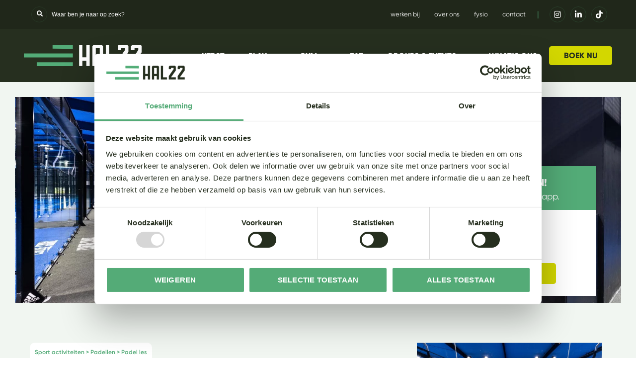

--- FILE ---
content_type: text/html; charset=UTF-8
request_url: https://hal22.nl/padelles/
body_size: 61897
content:
<!doctype html>
<html lang="nl-NL">
<head>
	<meta charset="UTF-8">
	<meta name="viewport" content="width=device-width, initial-scale=1">
	<link rel="profile" href="https://gmpg.org/xfn/11">
	<script type="text/javascript" data-cookieconsent="ignore">
	window.dataLayer = window.dataLayer || [];

	function gtag() {
		dataLayer.push(arguments);
	}

	gtag("consent", "default", {
		ad_personalization: "denied",
		ad_storage: "denied",
		ad_user_data: "denied",
		analytics_storage: "denied",
		functionality_storage: "denied",
		personalization_storage: "denied",
		security_storage: "granted",
		wait_for_update: 500,
	});
	gtag("set", "ads_data_redaction", true);
	</script>
<script type="text/javascript" data-cookieconsent="ignore">
		(function (w, d, s, l, i) {
		w[l] = w[l] || [];
		w[l].push({'gtm.start': new Date().getTime(), event: 'gtm.js'});
		var f = d.getElementsByTagName(s)[0], j = d.createElement(s), dl = l !== 'dataLayer' ? '&l=' + l : '';
		j.async = true;
		j.src = 'https://www.googletagmanager.com/gtm.js?id=' + i + dl;
		f.parentNode.insertBefore(j, f);
	})(
		window,
		document,
		'script',
		'dataLayer',
		'GTM-W5JRMBP'
	);
</script>
<script type="text/javascript"
		id="Cookiebot"
		src="https://consent.cookiebot.com/uc.js"
		data-implementation="wp"
		data-cbid="90eab027-8fee-45e1-9e37-e2c310fa450f"
							data-blockingmode="auto"
	></script>
<meta name='robots' content='index, follow, max-image-preview:large, max-snippet:-1, max-video-preview:-1' />
	<style>img:is([sizes="auto" i], [sizes^="auto," i]) { contain-intrinsic-size: 3000px 1500px }</style>
	<script> window.miceWidgetSettings = {"alignment":"left"};</script>
	<!-- This site is optimized with the Yoast SEO plugin v26.0 - https://yoast.com/wordpress/plugins/seo/ -->
	<title>Padel Clinic en padel les | Padel voor beginners | HAL22</title><link rel="preload" data-rocket-preload as="image" href="https://hal22.nl/wp-content/uploads/2022/09/UHG_Hal22_07_IVB_6969_ONLINE-e1662622383902.jpeg" fetchpriority="high">
	<meta name="description" content="Padel clinic of padel les volgen? Wil jij kennismaken met padel? Meld je aan voor onze padel clinic of padel les onder begeleiding van een ervaren trainer!" />
	<link rel="canonical" href="https://hal22.nl/padelles/" />
	<meta property="og:locale" content="nl_NL" />
	<meta property="og:type" content="article" />
	<meta property="og:title" content="Padel Clinic en padel les | Padel voor beginners | HAL22" />
	<meta property="og:description" content="Padel clinic of padel les volgen? Wil jij kennismaken met padel? Meld je aan voor onze padel clinic of padel les onder begeleiding van een ervaren trainer!" />
	<meta property="og:url" content="https://hal22.nl/padelles/" />
	<meta property="og:site_name" content="HAL22" />
	<meta property="article:modified_time" content="2025-07-31T13:54:52+00:00" />
	<meta property="og:image" content="https://hal22.nl/wp-content/uploads/2024/01/padel-bij-HAL22-8-scaled.jpg" />
	<meta property="og:image:width" content="2560" />
	<meta property="og:image:height" content="1707" />
	<meta property="og:image:type" content="image/jpeg" />
	<meta name="twitter:card" content="summary_large_image" />
	<meta name="twitter:label1" content="Geschatte leestijd" />
	<meta name="twitter:data1" content="7 minuten" />
	<script type="application/ld+json" class="yoast-schema-graph">{"@context":"https://schema.org","@graph":[{"@type":"WebPage","@id":"https://hal22.nl/padelles/","url":"https://hal22.nl/padelles/","name":"Padel Clinic en padel les | Padel voor beginners | HAL22","isPartOf":{"@id":"https://hal22.nl/#website"},"primaryImageOfPage":{"@id":"https://hal22.nl/padelles/#primaryimage"},"image":{"@id":"https://hal22.nl/padelles/#primaryimage"},"thumbnailUrl":"https://hal22.nl/wp-content/uploads/2024/01/padel-bij-HAL22-8-scaled.jpg","datePublished":"2022-03-28T10:28:16+00:00","dateModified":"2025-07-31T13:54:52+00:00","description":"Padel clinic of padel les volgen? Wil jij kennismaken met padel? Meld je aan voor onze padel clinic of padel les onder begeleiding van een ervaren trainer!","breadcrumb":{"@id":"https://hal22.nl/padelles/#breadcrumb"},"inLanguage":"nl-NL","potentialAction":[{"@type":"ReadAction","target":["https://hal22.nl/padelles/"]}]},{"@type":"ImageObject","inLanguage":"nl-NL","@id":"https://hal22.nl/padelles/#primaryimage","url":"https://hal22.nl/wp-content/uploads/2024/01/padel-bij-HAL22-8-scaled.jpg","contentUrl":"https://hal22.nl/wp-content/uploads/2024/01/padel-bij-HAL22-8-scaled.jpg","width":2560,"height":1707},{"@type":"BreadcrumbList","@id":"https://hal22.nl/padelles/#breadcrumb","itemListElement":[{"@type":"ListItem","position":1,"name":"HAL22","item":"https://hal22.nl/"},{"@type":"ListItem","position":2,"name":"padel-training"}]},{"@type":"WebSite","@id":"https://hal22.nl/#website","url":"https://hal22.nl/","name":"HAL22","description":"BORN TO PLAY_","publisher":{"@id":"https://hal22.nl/#organization"},"potentialAction":[{"@type":"SearchAction","target":{"@type":"EntryPoint","urlTemplate":"https://hal22.nl/?s={search_term_string}"},"query-input":{"@type":"PropertyValueSpecification","valueRequired":true,"valueName":"search_term_string"}}],"inLanguage":"nl-NL"},{"@type":"Organization","@id":"https://hal22.nl/#organization","name":"HAL22","url":"https://hal22.nl/","logo":{"@type":"ImageObject","inLanguage":"nl-NL","@id":"https://hal22.nl/#/schema/logo/image/","url":"https://hal22.nl/wp-content/uploads/2022/04/hal22-1.png","contentUrl":"https://hal22.nl/wp-content/uploads/2022/04/hal22-1.png","width":512,"height":512,"caption":"HAL22"},"image":{"@id":"https://hal22.nl/#/schema/logo/image/"}}]}</script>
	<!-- / Yoast SEO plugin. -->


<link rel='dns-prefetch' href='//app.miceoperations.com' />

<link rel="alternate" type="application/rss+xml" title="HAL22 &raquo; feed" href="https://hal22.nl/feed/" />
<link rel="alternate" type="application/rss+xml" title="HAL22 &raquo; reacties feed" href="https://hal22.nl/comments/feed/" />
<link data-minify="1" rel='stylesheet' id='hello-elementor-theme-style-css' href='https://hal22.nl/wp-content/cache/min/1/wp-content/themes/hello-elementor/assets/css/theme.css?ver=1759754168' media='all' />
<link data-minify="1" rel='stylesheet' id='jet-menu-hello-css' href='https://hal22.nl/wp-content/cache/min/1/wp-content/plugins/jet-menu/integration/themes/hello-elementor/assets/css/style.css?ver=1759754168' media='all' />
<style id='wp-emoji-styles-inline-css'>

	img.wp-smiley, img.emoji {
		display: inline !important;
		border: none !important;
		box-shadow: none !important;
		height: 1em !important;
		width: 1em !important;
		margin: 0 0.07em !important;
		vertical-align: -0.1em !important;
		background: none !important;
		padding: 0 !important;
	}
</style>
<link data-minify="1" rel='stylesheet' id='jet-engine-frontend-css' href='https://hal22.nl/wp-content/cache/min/1/wp-content/plugins/jet-engine/assets/css/frontend.css?ver=1759754168' media='all' />
<style id='global-styles-inline-css'>
:root{--wp--preset--aspect-ratio--square: 1;--wp--preset--aspect-ratio--4-3: 4/3;--wp--preset--aspect-ratio--3-4: 3/4;--wp--preset--aspect-ratio--3-2: 3/2;--wp--preset--aspect-ratio--2-3: 2/3;--wp--preset--aspect-ratio--16-9: 16/9;--wp--preset--aspect-ratio--9-16: 9/16;--wp--preset--color--black: #000000;--wp--preset--color--cyan-bluish-gray: #abb8c3;--wp--preset--color--white: #ffffff;--wp--preset--color--pale-pink: #f78da7;--wp--preset--color--vivid-red: #cf2e2e;--wp--preset--color--luminous-vivid-orange: #ff6900;--wp--preset--color--luminous-vivid-amber: #fcb900;--wp--preset--color--light-green-cyan: #7bdcb5;--wp--preset--color--vivid-green-cyan: #00d084;--wp--preset--color--pale-cyan-blue: #8ed1fc;--wp--preset--color--vivid-cyan-blue: #0693e3;--wp--preset--color--vivid-purple: #9b51e0;--wp--preset--gradient--vivid-cyan-blue-to-vivid-purple: linear-gradient(135deg,rgba(6,147,227,1) 0%,rgb(155,81,224) 100%);--wp--preset--gradient--light-green-cyan-to-vivid-green-cyan: linear-gradient(135deg,rgb(122,220,180) 0%,rgb(0,208,130) 100%);--wp--preset--gradient--luminous-vivid-amber-to-luminous-vivid-orange: linear-gradient(135deg,rgba(252,185,0,1) 0%,rgba(255,105,0,1) 100%);--wp--preset--gradient--luminous-vivid-orange-to-vivid-red: linear-gradient(135deg,rgba(255,105,0,1) 0%,rgb(207,46,46) 100%);--wp--preset--gradient--very-light-gray-to-cyan-bluish-gray: linear-gradient(135deg,rgb(238,238,238) 0%,rgb(169,184,195) 100%);--wp--preset--gradient--cool-to-warm-spectrum: linear-gradient(135deg,rgb(74,234,220) 0%,rgb(151,120,209) 20%,rgb(207,42,186) 40%,rgb(238,44,130) 60%,rgb(251,105,98) 80%,rgb(254,248,76) 100%);--wp--preset--gradient--blush-light-purple: linear-gradient(135deg,rgb(255,206,236) 0%,rgb(152,150,240) 100%);--wp--preset--gradient--blush-bordeaux: linear-gradient(135deg,rgb(254,205,165) 0%,rgb(254,45,45) 50%,rgb(107,0,62) 100%);--wp--preset--gradient--luminous-dusk: linear-gradient(135deg,rgb(255,203,112) 0%,rgb(199,81,192) 50%,rgb(65,88,208) 100%);--wp--preset--gradient--pale-ocean: linear-gradient(135deg,rgb(255,245,203) 0%,rgb(182,227,212) 50%,rgb(51,167,181) 100%);--wp--preset--gradient--electric-grass: linear-gradient(135deg,rgb(202,248,128) 0%,rgb(113,206,126) 100%);--wp--preset--gradient--midnight: linear-gradient(135deg,rgb(2,3,129) 0%,rgb(40,116,252) 100%);--wp--preset--font-size--small: 13px;--wp--preset--font-size--medium: 20px;--wp--preset--font-size--large: 36px;--wp--preset--font-size--x-large: 42px;--wp--preset--spacing--20: 0.44rem;--wp--preset--spacing--30: 0.67rem;--wp--preset--spacing--40: 1rem;--wp--preset--spacing--50: 1.5rem;--wp--preset--spacing--60: 2.25rem;--wp--preset--spacing--70: 3.38rem;--wp--preset--spacing--80: 5.06rem;--wp--preset--shadow--natural: 6px 6px 9px rgba(0, 0, 0, 0.2);--wp--preset--shadow--deep: 12px 12px 50px rgba(0, 0, 0, 0.4);--wp--preset--shadow--sharp: 6px 6px 0px rgba(0, 0, 0, 0.2);--wp--preset--shadow--outlined: 6px 6px 0px -3px rgba(255, 255, 255, 1), 6px 6px rgba(0, 0, 0, 1);--wp--preset--shadow--crisp: 6px 6px 0px rgba(0, 0, 0, 1);}:root { --wp--style--global--content-size: 800px;--wp--style--global--wide-size: 1200px; }:where(body) { margin: 0; }.wp-site-blocks > .alignleft { float: left; margin-right: 2em; }.wp-site-blocks > .alignright { float: right; margin-left: 2em; }.wp-site-blocks > .aligncenter { justify-content: center; margin-left: auto; margin-right: auto; }:where(.wp-site-blocks) > * { margin-block-start: 24px; margin-block-end: 0; }:where(.wp-site-blocks) > :first-child { margin-block-start: 0; }:where(.wp-site-blocks) > :last-child { margin-block-end: 0; }:root { --wp--style--block-gap: 24px; }:root :where(.is-layout-flow) > :first-child{margin-block-start: 0;}:root :where(.is-layout-flow) > :last-child{margin-block-end: 0;}:root :where(.is-layout-flow) > *{margin-block-start: 24px;margin-block-end: 0;}:root :where(.is-layout-constrained) > :first-child{margin-block-start: 0;}:root :where(.is-layout-constrained) > :last-child{margin-block-end: 0;}:root :where(.is-layout-constrained) > *{margin-block-start: 24px;margin-block-end: 0;}:root :where(.is-layout-flex){gap: 24px;}:root :where(.is-layout-grid){gap: 24px;}.is-layout-flow > .alignleft{float: left;margin-inline-start: 0;margin-inline-end: 2em;}.is-layout-flow > .alignright{float: right;margin-inline-start: 2em;margin-inline-end: 0;}.is-layout-flow > .aligncenter{margin-left: auto !important;margin-right: auto !important;}.is-layout-constrained > .alignleft{float: left;margin-inline-start: 0;margin-inline-end: 2em;}.is-layout-constrained > .alignright{float: right;margin-inline-start: 2em;margin-inline-end: 0;}.is-layout-constrained > .aligncenter{margin-left: auto !important;margin-right: auto !important;}.is-layout-constrained > :where(:not(.alignleft):not(.alignright):not(.alignfull)){max-width: var(--wp--style--global--content-size);margin-left: auto !important;margin-right: auto !important;}.is-layout-constrained > .alignwide{max-width: var(--wp--style--global--wide-size);}body .is-layout-flex{display: flex;}.is-layout-flex{flex-wrap: wrap;align-items: center;}.is-layout-flex > :is(*, div){margin: 0;}body .is-layout-grid{display: grid;}.is-layout-grid > :is(*, div){margin: 0;}body{padding-top: 0px;padding-right: 0px;padding-bottom: 0px;padding-left: 0px;}a:where(:not(.wp-element-button)){text-decoration: underline;}:root :where(.wp-element-button, .wp-block-button__link){background-color: #32373c;border-width: 0;color: #fff;font-family: inherit;font-size: inherit;line-height: inherit;padding: calc(0.667em + 2px) calc(1.333em + 2px);text-decoration: none;}.has-black-color{color: var(--wp--preset--color--black) !important;}.has-cyan-bluish-gray-color{color: var(--wp--preset--color--cyan-bluish-gray) !important;}.has-white-color{color: var(--wp--preset--color--white) !important;}.has-pale-pink-color{color: var(--wp--preset--color--pale-pink) !important;}.has-vivid-red-color{color: var(--wp--preset--color--vivid-red) !important;}.has-luminous-vivid-orange-color{color: var(--wp--preset--color--luminous-vivid-orange) !important;}.has-luminous-vivid-amber-color{color: var(--wp--preset--color--luminous-vivid-amber) !important;}.has-light-green-cyan-color{color: var(--wp--preset--color--light-green-cyan) !important;}.has-vivid-green-cyan-color{color: var(--wp--preset--color--vivid-green-cyan) !important;}.has-pale-cyan-blue-color{color: var(--wp--preset--color--pale-cyan-blue) !important;}.has-vivid-cyan-blue-color{color: var(--wp--preset--color--vivid-cyan-blue) !important;}.has-vivid-purple-color{color: var(--wp--preset--color--vivid-purple) !important;}.has-black-background-color{background-color: var(--wp--preset--color--black) !important;}.has-cyan-bluish-gray-background-color{background-color: var(--wp--preset--color--cyan-bluish-gray) !important;}.has-white-background-color{background-color: var(--wp--preset--color--white) !important;}.has-pale-pink-background-color{background-color: var(--wp--preset--color--pale-pink) !important;}.has-vivid-red-background-color{background-color: var(--wp--preset--color--vivid-red) !important;}.has-luminous-vivid-orange-background-color{background-color: var(--wp--preset--color--luminous-vivid-orange) !important;}.has-luminous-vivid-amber-background-color{background-color: var(--wp--preset--color--luminous-vivid-amber) !important;}.has-light-green-cyan-background-color{background-color: var(--wp--preset--color--light-green-cyan) !important;}.has-vivid-green-cyan-background-color{background-color: var(--wp--preset--color--vivid-green-cyan) !important;}.has-pale-cyan-blue-background-color{background-color: var(--wp--preset--color--pale-cyan-blue) !important;}.has-vivid-cyan-blue-background-color{background-color: var(--wp--preset--color--vivid-cyan-blue) !important;}.has-vivid-purple-background-color{background-color: var(--wp--preset--color--vivid-purple) !important;}.has-black-border-color{border-color: var(--wp--preset--color--black) !important;}.has-cyan-bluish-gray-border-color{border-color: var(--wp--preset--color--cyan-bluish-gray) !important;}.has-white-border-color{border-color: var(--wp--preset--color--white) !important;}.has-pale-pink-border-color{border-color: var(--wp--preset--color--pale-pink) !important;}.has-vivid-red-border-color{border-color: var(--wp--preset--color--vivid-red) !important;}.has-luminous-vivid-orange-border-color{border-color: var(--wp--preset--color--luminous-vivid-orange) !important;}.has-luminous-vivid-amber-border-color{border-color: var(--wp--preset--color--luminous-vivid-amber) !important;}.has-light-green-cyan-border-color{border-color: var(--wp--preset--color--light-green-cyan) !important;}.has-vivid-green-cyan-border-color{border-color: var(--wp--preset--color--vivid-green-cyan) !important;}.has-pale-cyan-blue-border-color{border-color: var(--wp--preset--color--pale-cyan-blue) !important;}.has-vivid-cyan-blue-border-color{border-color: var(--wp--preset--color--vivid-cyan-blue) !important;}.has-vivid-purple-border-color{border-color: var(--wp--preset--color--vivid-purple) !important;}.has-vivid-cyan-blue-to-vivid-purple-gradient-background{background: var(--wp--preset--gradient--vivid-cyan-blue-to-vivid-purple) !important;}.has-light-green-cyan-to-vivid-green-cyan-gradient-background{background: var(--wp--preset--gradient--light-green-cyan-to-vivid-green-cyan) !important;}.has-luminous-vivid-amber-to-luminous-vivid-orange-gradient-background{background: var(--wp--preset--gradient--luminous-vivid-amber-to-luminous-vivid-orange) !important;}.has-luminous-vivid-orange-to-vivid-red-gradient-background{background: var(--wp--preset--gradient--luminous-vivid-orange-to-vivid-red) !important;}.has-very-light-gray-to-cyan-bluish-gray-gradient-background{background: var(--wp--preset--gradient--very-light-gray-to-cyan-bluish-gray) !important;}.has-cool-to-warm-spectrum-gradient-background{background: var(--wp--preset--gradient--cool-to-warm-spectrum) !important;}.has-blush-light-purple-gradient-background{background: var(--wp--preset--gradient--blush-light-purple) !important;}.has-blush-bordeaux-gradient-background{background: var(--wp--preset--gradient--blush-bordeaux) !important;}.has-luminous-dusk-gradient-background{background: var(--wp--preset--gradient--luminous-dusk) !important;}.has-pale-ocean-gradient-background{background: var(--wp--preset--gradient--pale-ocean) !important;}.has-electric-grass-gradient-background{background: var(--wp--preset--gradient--electric-grass) !important;}.has-midnight-gradient-background{background: var(--wp--preset--gradient--midnight) !important;}.has-small-font-size{font-size: var(--wp--preset--font-size--small) !important;}.has-medium-font-size{font-size: var(--wp--preset--font-size--medium) !important;}.has-large-font-size{font-size: var(--wp--preset--font-size--large) !important;}.has-x-large-font-size{font-size: var(--wp--preset--font-size--x-large) !important;}
:root :where(.wp-block-pullquote){font-size: 1.5em;line-height: 1.6;}
</style>
<link data-minify="1" rel='stylesheet' id='hello-elementor-child-style-css' href='https://hal22.nl/wp-content/cache/min/1/wp-content/themes/hello-theme-child-master/style.css?ver=1759754168' media='all' />
<link data-minify="1" rel='stylesheet' id='hello-elementor-css' href='https://hal22.nl/wp-content/cache/min/1/wp-content/themes/hello-elementor/assets/css/reset.css?ver=1759754168' media='all' />
<link data-minify="1" rel='stylesheet' id='hello-elementor-header-footer-css' href='https://hal22.nl/wp-content/cache/min/1/wp-content/themes/hello-elementor/assets/css/header-footer.css?ver=1759754168' media='all' />
<link data-minify="1" rel='stylesheet' id='jet-menu-public-styles-css' href='https://hal22.nl/wp-content/cache/min/1/wp-content/plugins/jet-menu/assets/public/css/public.css?ver=1759754168' media='all' />
<link rel='stylesheet' id='elementor-frontend-css' href='https://hal22.nl/wp-content/plugins/elementor/assets/css/frontend.min.css?ver=3.31.5' media='all' />
<link rel='stylesheet' id='widget-nav-menu-css' href='https://hal22.nl/wp-content/plugins/elementor-pro/assets/css/widget-nav-menu.min.css?ver=3.31.3' media='all' />
<link rel='stylesheet' id='widget-social-icons-css' href='https://hal22.nl/wp-content/plugins/elementor/assets/css/widget-social-icons.min.css?ver=3.31.5' media='all' />
<link rel='stylesheet' id='e-apple-webkit-css' href='https://hal22.nl/wp-content/plugins/elementor/assets/css/conditionals/apple-webkit.min.css?ver=3.31.5' media='all' />
<link rel='stylesheet' id='widget-image-css' href='https://hal22.nl/wp-content/plugins/elementor/assets/css/widget-image.min.css?ver=3.31.5' media='all' />
<link rel='stylesheet' id='widget-heading-css' href='https://hal22.nl/wp-content/plugins/elementor/assets/css/widget-heading.min.css?ver=3.31.5' media='all' />
<link rel='stylesheet' id='widget-icon-list-css' href='https://hal22.nl/wp-content/plugins/elementor/assets/css/widget-icon-list.min.css?ver=3.31.5' media='all' />
<link rel='stylesheet' id='widget-spacer-css' href='https://hal22.nl/wp-content/plugins/elementor/assets/css/widget-spacer.min.css?ver=3.31.5' media='all' />
<link data-minify="1" rel='stylesheet' id='elementor-icons-css' href='https://hal22.nl/wp-content/cache/min/1/wp-content/plugins/elementor/assets/lib/eicons/css/elementor-icons.min.css?ver=1759754168' media='all' />
<link rel='stylesheet' id='elementor-post-7-css' href='https://hal22.nl/wp-content/uploads/elementor/css/post-7.css?ver=1759274257' media='all' />
<link rel='stylesheet' id='eihe-front-style-css' href='https://hal22.nl/wp-content/plugins/emage-hover-effects-for-elementor/assets/css/style.min.css?ver=4.5.2' media='all' />
<link data-minify="1" rel='stylesheet' id='jet-tabs-frontend-css' href='https://hal22.nl/wp-content/cache/min/1/wp-content/plugins/jet-tabs/assets/css/jet-tabs-frontend.css?ver=1759754168' media='all' />
<link data-minify="1" rel='stylesheet' id='she-header-style-css' href='https://hal22.nl/wp-content/cache/min/1/wp-content/plugins/sticky-header-effects-for-elementor/assets/css/she-header-style.css?ver=1759754168' media='all' />
<link rel='stylesheet' id='widget-menu-anchor-css' href='https://hal22.nl/wp-content/plugins/elementor/assets/css/widget-menu-anchor.min.css?ver=3.31.5' media='all' />
<link rel='stylesheet' id='elementor-post-1540-css' href='https://hal22.nl/wp-content/uploads/elementor/css/post-1540.css?ver=1759290392' media='all' />
<link rel='stylesheet' id='elementor-post-10-css' href='https://hal22.nl/wp-content/uploads/elementor/css/post-10.css?ver=1759274257' media='all' />
<link rel='stylesheet' id='elementor-post-30-css' href='https://hal22.nl/wp-content/uploads/elementor/css/post-30.css?ver=1759274257' media='all' />
<link rel='stylesheet' id='jquery-chosen-css' href='https://hal22.nl/wp-content/plugins/jet-search/assets/lib/chosen/chosen.min.css?ver=1.8.7' media='all' />
<link data-minify="1" rel='stylesheet' id='jet-search-css' href='https://hal22.nl/wp-content/cache/min/1/wp-content/plugins/jet-search/assets/css/jet-search.css?ver=1759754168' media='all' />
<link data-minify="1" rel='stylesheet' id='ecs-styles-css' href='https://hal22.nl/wp-content/cache/min/1/wp-content/plugins/ele-custom-skin/assets/css/ecs-style.css?ver=1759754168' media='all' />
<link rel='stylesheet' id='elementor-post-608-css' href='https://hal22.nl/wp-content/uploads/elementor/css/post-608.css?ver=1679669251' media='all' />
<link rel='stylesheet' id='elementor-post-1646-css' href='https://hal22.nl/wp-content/uploads/elementor/css/post-1646.css?ver=1648498437' media='all' />
<link rel='stylesheet' id='elementor-post-1660-css' href='https://hal22.nl/wp-content/uploads/elementor/css/post-1660.css?ver=1686145021' media='all' />
<link rel='stylesheet' id='elementor-post-10273-css' href='https://hal22.nl/wp-content/uploads/elementor/css/post-10273.css?ver=1735476210' media='all' />
<link rel='stylesheet' id='elementor-icons-shared-0-css' href='https://hal22.nl/wp-content/plugins/elementor/assets/lib/font-awesome/css/fontawesome.min.css?ver=5.15.3' media='all' />
<link data-minify="1" rel='stylesheet' id='elementor-icons-fa-solid-css' href='https://hal22.nl/wp-content/cache/min/1/wp-content/plugins/elementor/assets/lib/font-awesome/css/solid.min.css?ver=1759754168' media='all' />
<link data-minify="1" rel='stylesheet' id='elementor-icons-fa-brands-css' href='https://hal22.nl/wp-content/cache/min/1/wp-content/plugins/elementor/assets/lib/font-awesome/css/brands.min.css?ver=1759754168' media='all' />
<script src="https://hal22.nl/wp-includes/js/jquery/jquery.min.js?ver=3.7.1" id="jquery-core-js"></script>
<script src="https://hal22.nl/wp-includes/js/jquery/jquery-migrate.min.js?ver=3.4.1" id="jquery-migrate-js"></script>
<script src="https://hal22.nl/wp-includes/js/imagesloaded.min.js?ver=6.8.2" id="imagesLoaded-js"></script>
<script data-minify="1" src="https://hal22.nl/wp-content/cache/min/1/wp-content/plugins/sticky-header-effects-for-elementor/assets/js/she-header.js?ver=1759754169" id="she-header-js"></script>
<script id="ecs_ajax_load-js-extra">
var ecs_ajax_params = {"ajaxurl":"https:\/\/hal22.nl\/wp-admin\/admin-ajax.php","posts":"{\"page\":0,\"pagename\":\"padelles\",\"error\":\"\",\"m\":\"\",\"p\":0,\"post_parent\":\"\",\"subpost\":\"\",\"subpost_id\":\"\",\"attachment\":\"\",\"attachment_id\":0,\"name\":\"padelles\",\"page_id\":0,\"second\":\"\",\"minute\":\"\",\"hour\":\"\",\"day\":0,\"monthnum\":0,\"year\":0,\"w\":0,\"category_name\":\"\",\"tag\":\"\",\"cat\":\"\",\"tag_id\":\"\",\"author\":\"\",\"author_name\":\"\",\"feed\":\"\",\"tb\":\"\",\"paged\":0,\"meta_key\":\"\",\"meta_value\":\"\",\"preview\":\"\",\"s\":\"\",\"sentence\":\"\",\"title\":\"\",\"fields\":\"all\",\"menu_order\":\"\",\"embed\":\"\",\"category__in\":[],\"category__not_in\":[],\"category__and\":[],\"post__in\":[],\"post__not_in\":[],\"post_name__in\":[],\"tag__in\":[],\"tag__not_in\":[],\"tag__and\":[],\"tag_slug__in\":[],\"tag_slug__and\":[],\"post_parent__in\":[],\"post_parent__not_in\":[],\"author__in\":[],\"author__not_in\":[],\"search_columns\":[],\"post_type\":[\"post\",\"page\",\"e-landing-page\"],\"ignore_sticky_posts\":false,\"suppress_filters\":false,\"cache_results\":true,\"update_post_term_cache\":true,\"update_menu_item_cache\":false,\"lazy_load_term_meta\":true,\"update_post_meta_cache\":true,\"posts_per_page\":10,\"nopaging\":false,\"comments_per_page\":\"50\",\"no_found_rows\":false,\"order\":\"DESC\"}"};
</script>
<script data-minify="1" src="https://hal22.nl/wp-content/cache/min/1/wp-content/plugins/ele-custom-skin/assets/js/ecs_ajax_pagination.js?ver=1759754169" id="ecs_ajax_load-js"></script>
<script data-minify="1" src="https://hal22.nl/wp-content/cache/min/1/wp-content/plugins/ele-custom-skin/assets/js/ecs.js?ver=1759754169" id="ecs-script-js"></script>
<link rel="https://api.w.org/" href="https://hal22.nl/wp-json/" /><link rel="alternate" title="JSON" type="application/json" href="https://hal22.nl/wp-json/wp/v2/pages/1540" /><link rel="EditURI" type="application/rsd+xml" title="RSD" href="https://hal22.nl/xmlrpc.php?rsd" />
<meta name="generator" content="WordPress 6.8.2" />
<link rel='shortlink' href='https://hal22.nl/?p=1540' />
<link rel="alternate" title="oEmbed (JSON)" type="application/json+oembed" href="https://hal22.nl/wp-json/oembed/1.0/embed?url=https%3A%2F%2Fhal22.nl%2Fpadelles%2F" />
<link rel="alternate" title="oEmbed (XML)" type="text/xml+oembed" href="https://hal22.nl/wp-json/oembed/1.0/embed?url=https%3A%2F%2Fhal22.nl%2Fpadelles%2F&#038;format=xml" />

    <meta name="generator" content="Elementor 3.31.5; features: additional_custom_breakpoints, e_element_cache; settings: css_print_method-external, google_font-enabled, font_display-auto">
			<style>
				.e-con.e-parent:nth-of-type(n+4):not(.e-lazyloaded):not(.e-no-lazyload),
				.e-con.e-parent:nth-of-type(n+4):not(.e-lazyloaded):not(.e-no-lazyload) * {
					background-image: none !important;
				}
				@media screen and (max-height: 1024px) {
					.e-con.e-parent:nth-of-type(n+3):not(.e-lazyloaded):not(.e-no-lazyload),
					.e-con.e-parent:nth-of-type(n+3):not(.e-lazyloaded):not(.e-no-lazyload) * {
						background-image: none !important;
					}
				}
				@media screen and (max-height: 640px) {
					.e-con.e-parent:nth-of-type(n+2):not(.e-lazyloaded):not(.e-no-lazyload),
					.e-con.e-parent:nth-of-type(n+2):not(.e-lazyloaded):not(.e-no-lazyload) * {
						background-image: none !important;
					}
				}
			</style>
			<link rel="icon" href="https://hal22.nl/wp-content/uploads/2021/10/156101-HAL-favicano-64x64px.jpg" sizes="32x32" />
<link rel="icon" href="https://hal22.nl/wp-content/uploads/2021/10/156101-HAL-favicano-64x64px.jpg" sizes="192x192" />
<link rel="apple-touch-icon" href="https://hal22.nl/wp-content/uploads/2021/10/156101-HAL-favicano-64x64px.jpg" />
<meta name="msapplication-TileImage" content="https://hal22.nl/wp-content/uploads/2021/10/156101-HAL-favicano-64x64px.jpg" />
		<style id="wp-custom-css">
			/* WP-FORMS - Global Styles */

div.wpforms-container-full .wpforms-form input.wpforms-field-medium, div.wpforms-container-full .wpforms-form select.wpforms-field-medium, div.wpforms-container-full .wpforms-form .wpforms-field-row.wpforms-field-medium {
    max-width: 100%;
}

div.wpforms-container-full .wpforms-form input[type=date], div.wpforms-container-full .wpforms-form input[type=datetime], div.wpforms-container-full .wpforms-form input[type=datetime-local], div.wpforms-container-full .wpforms-form input[type=email], div.wpforms-container-full .wpforms-form input[type=month], div.wpforms-container-full .wpforms-form input[type=number], div.wpforms-container-full .wpforms-form input[type=password], div.wpforms-container-full .wpforms-form input[type=range], div.wpforms-container-full .wpforms-form input[type=search], div.wpforms-container-full .wpforms-form input[type=tel], div.wpforms-container-full .wpforms-form input[type=text], div.wpforms-container-full .wpforms-form input[type=time], div.wpforms-container-full .wpforms-form input[type=url], div.wpforms-container-full .wpforms-form input[type=week], div.wpforms-container-full .wpforms-form select, div.wpforms-container-full .wpforms-form textarea {
    background-color: #F1F6F1;
    border: none;
    font-size: 15px;
    padding: 24px 18px;
    line-height: 24px;
    font-family: 'Gilroy';
}

div.wpforms-container-full .wpforms-form input, div.wpforms-container-full .wpforms-form label, div.wpforms-container-full .wpforms-form select, div.wpforms-container-full .wpforms-form button, div.wpforms-container-full .wpforms-form textarea {
    font-family: 'Gilroy'!important;
}

div.wpforms-container .wpforms-form .choices__inner {
    background-color: #F1F6F1;
    border: none;
    font-size: 15px;
    padding: 24px 18px;
    line-height: 24px;
    font-family: 'Gilroy';
}

div.wpforms-container-full .wpforms-form input[type=submit], div.wpforms-container-full .wpforms-form button[type=submit], div.wpforms-container-full .wpforms-form .wpforms-page-button {
    background: #d3d700;
    text-transform: uppercase;
	border: 1px solid #d3d700;
}


div.wpforms-container-full .wpforms-form input[type=submit], div.wpforms-container-full .wpforms-form button[type=submit], div.wpforms-container-full .wpforms-form .wpforms-page-button:hover {
    border: 1px solid #d3d700;
}

div.wpforms-container-full .wpforms-form input[type=submit], div.wpforms-container-full .wpforms-form button[type=submit], div.wpforms-container-full .wpforms-form .wpforms-page-button {
    border-color: #d3d700!important;
}

div.wpforms-container-full .wpforms-form input[type=submit]:hover, div.wpforms-container-full .wpforms-form input[type=submit]:focus, div.wpforms-container-full .wpforms-form input[type=submit]:active, div.wpforms-container-full .wpforms-form button[type=submit]:hover, div.wpforms-container-full .wpforms-form button[type=submit]:focus, div.wpforms-container-full .wpforms-form button[type=submit]:active, div.wpforms-container-full .wpforms-form .wpforms-page-button:hover, div.wpforms-container-full .wpforms-form .wpforms-page-button:active, div.wpforms-container-full .wpforms-form .wpforms-page-button:focus {
    border: 1px solid #d3d700!important;
}

div.wpforms-container-full .wpforms-form input[type=submit], div.wpforms-container-full .wpforms-form button[type=submit], div.wpforms-container-full .wpforms-form .wpforms-page-button {
    text-transform: uppercase;
    background-color: var( --e-global-color-fa97be5 );
    padding: 10px 35px 10px 35px;
    border-radius: 7px;
    font-weight: 800;
    font-size: 16px;
    font-family: 'Gilroy';
    line-height: 18px;
}

div.wpforms-container-full .wpforms-form input[type=submit], div.wpforms-container-full .wpforms-form button[type=submit], div.wpforms-container-full .wpforms-form .wpforms-page-button:hover {
    background-color: var( --e-global-color-fa97be5 )!important;

}

/* Reservation Form */

div.wpforms-container-full .wpforms-form input.wpforms-field-medium, div.wpforms-container-full .wpforms-form select.wpforms-field-medium, div.wpforms-container-full .wpforms-form .wpforms-field-row.wpforms-field-medium {
    max-width: 100%!important;
}



		</style>
		<meta name="generator" content="WP Rocket 3.17.4" data-wpr-features="wpr_minify_js wpr_oci wpr_minify_css wpr_desktop wpr_preload_links" /></head>
<body class="wp-singular page-template page-template-elementor_header_footer page page-id-1540 wp-custom-logo wp-embed-responsive wp-theme-hello-elementor wp-child-theme-hello-theme-child-master hello-elementor-default jet-mega-menu-location elementor-default elementor-template-full-width elementor-kit-7 elementor-page elementor-page-1540">


<a class="skip-link screen-reader-text" href="#content">Ga naar de inhoud</a>

		<header  data-elementor-type="header" data-elementor-id="10" class="elementor elementor-10 elementor-location-header" data-elementor-post-type="elementor_library">
					<section class="elementor-section elementor-top-section elementor-element elementor-element-3ba698ed elementor-section-content-middle elementor-hidden-mobile elementor-section-boxed elementor-section-height-default elementor-section-height-default" data-id="3ba698ed" data-element_type="section" data-settings="{&quot;jet_parallax_layout_list&quot;:[],&quot;background_background&quot;:&quot;classic&quot;}">
						<div  class="elementor-container elementor-column-gap-default">
					<div class="elementor-column elementor-col-33 elementor-top-column elementor-element elementor-element-32b3a9bc" data-id="32b3a9bc" data-element_type="column">
			<div class="elementor-widget-wrap elementor-element-populated">
						<div class="elementor-element elementor-element-31ee98c1 elementor-widget__width-inherit elementor-widget elementor-widget-jet-ajax-search" data-id="31ee98c1" data-element_type="widget" data-settings="{&quot;results_area_columns&quot;:&quot;1&quot;}" data-widget_type="jet-ajax-search.default">
				<div class="elementor-widget-container">
					<div class="elementor-jet-ajax-search jet-search">
	<div class="jet_search_listing_grid_hidden_template" style="display: none;">
				<div data-elementor-type="jet-listing-items" data-elementor-id="10453" class="elementor elementor-10453" data-elementor-post-type="jet-engine">
						<section class="elementor-section elementor-top-section elementor-element elementor-element-d77295c elementor-section-boxed elementor-section-height-default elementor-section-height-default" data-id="d77295c" data-element_type="section" data-settings="{&quot;jet_parallax_layout_list&quot;:[]}">
						<div  class="elementor-container elementor-column-gap-default">
					<div class="elementor-column elementor-col-100 elementor-top-column elementor-element elementor-element-0ccd18e" data-id="0ccd18e" data-element_type="column">
			<div class="elementor-widget-wrap elementor-element-populated">
						<div class="elementor-element elementor-element-b3bcba3 elementor-widget elementor-widget-heading" data-id="b3bcba3" data-element_type="widget" data-widget_type="heading.default">
				<div class="elementor-widget-container">
					<h6 class="elementor-heading-title elementor-size-default">Padel les</h6>				</div>
				</div>
				<div class="elementor-element elementor-element-2b07c41 elementor-hidden-desktop elementor-hidden-tablet elementor-hidden-mobile elementor-icon-list--layout-traditional elementor-list-item-link-full_width elementor-widget elementor-widget-icon-list" data-id="2b07c41" data-element_type="widget" data-widget_type="icon-list.default">
				<div class="elementor-widget-container">
							<ul class="elementor-icon-list-items">
							<li class="elementor-icon-list-item">
											<span class="elementor-icon-list-icon">
							<i aria-hidden="true" class="far fa-calendar"></i>						</span>
										<span class="elementor-icon-list-text">28 maart 2022</span>
									</li>
						</ul>
						</div>
				</div>
				<div class="elementor-element elementor-element-1abd57c elementor-widget elementor-widget-spacer" data-id="1abd57c" data-element_type="widget" data-widget_type="spacer.default">
				<div class="elementor-widget-container">
							<div class="elementor-spacer">
			<div class="elementor-spacer-inner"></div>
		</div>
						</div>
				</div>
				<div class="elementor-element elementor-element-74693e6 elementor-align-left elementor-widget__width-inherit elementor-widget elementor-widget-button" data-id="74693e6" data-element_type="widget" data-widget_type="button.default">
				<div class="elementor-widget-container">
									<div class="elementor-button-wrapper">
					<a class="elementor-button elementor-button-link elementor-size-sm" href="https://hal22.nl/padelles/">
						<span class="elementor-button-content-wrapper">
									<span class="elementor-button-text">Lees meer</span>
					</span>
					</a>
				</div>
								</div>
				</div>
					</div>
		</div>
					</div>
		</section>
				</div>
			</div>

<div class="jet-ajax-search" data-settings="{&quot;symbols_for_start_searching&quot;:2,&quot;search_by_empty_value&quot;:&quot;&quot;,&quot;submit_on_enter&quot;:&quot;&quot;,&quot;search_source&quot;:[&quot;post&quot;,&quot;page&quot;,&quot;nieuwsberichten&quot;,&quot;vacatures&quot;,&quot;evenementen&quot;,&quot;groepslessen&quot;],&quot;search_logging&quot;:&quot;&quot;,&quot;search_results_url&quot;:&quot;&quot;,&quot;search_taxonomy&quot;:&quot;&quot;,&quot;include_terms_ids&quot;:[],&quot;exclude_terms_ids&quot;:[],&quot;exclude_posts_ids&quot;:[],&quot;custom_fields_source&quot;:&quot;&quot;,&quot;limit_query&quot;:5,&quot;limit_query_tablet&quot;:&quot;&quot;,&quot;limit_query_mobile&quot;:&quot;&quot;,&quot;limit_query_in_result_area&quot;:5,&quot;results_order_by&quot;:&quot;relevance&quot;,&quot;results_order&quot;:&quot;asc&quot;,&quot;sentence&quot;:&quot;yes&quot;,&quot;search_in_taxonomy&quot;:&quot;&quot;,&quot;search_in_taxonomy_source&quot;:&quot;&quot;,&quot;results_area_width_by&quot;:&quot;form&quot;,&quot;results_area_custom_width&quot;:&quot;&quot;,&quot;results_area_custom_position&quot;:&quot;&quot;,&quot;results_area_columns&quot;:&quot;1&quot;,&quot;results_area_columns_tablet&quot;:&quot;&quot;,&quot;results_area_columns_mobile&quot;:&quot;&quot;,&quot;results_area_columns_mobile_portrait&quot;:&quot;&quot;,&quot;thumbnail_visible&quot;:&quot;&quot;,&quot;thumbnail_size&quot;:&quot;&quot;,&quot;thumbnail_placeholder&quot;:&quot;&quot;,&quot;post_content_source&quot;:&quot;&quot;,&quot;post_content_custom_field_key&quot;:&quot;&quot;,&quot;post_content_length&quot;:&quot;&quot;,&quot;show_product_price&quot;:&quot;&quot;,&quot;show_product_rating&quot;:&quot;&quot;,&quot;show_add_to_cart&quot;:&quot;&quot;,&quot;show_result_new_tab&quot;:&quot;&quot;,&quot;highlight_searched_text&quot;:&quot;&quot;,&quot;listing_id&quot;:&quot;10453&quot;,&quot;bullet_pagination&quot;:&quot;&quot;,&quot;number_pagination&quot;:&quot;&quot;,&quot;navigation_arrows&quot;:&quot;in_header&quot;,&quot;navigation_arrows_type&quot;:&quot;angle&quot;,&quot;show_title_related_meta&quot;:&quot;&quot;,&quot;meta_title_related_position&quot;:&quot;&quot;,&quot;title_related_meta&quot;:&quot;&quot;,&quot;show_content_related_meta&quot;:&quot;&quot;,&quot;meta_content_related_position&quot;:&quot;&quot;,&quot;content_related_meta&quot;:&quot;&quot;,&quot;negative_search&quot;:&quot;Sorry, maar niets kwam overeen met uw zoektermen.&quot;,&quot;server_error&quot;:&quot;Sorry, maar we kunnen je zoekopdracht nu niet verwerken. Probeer het later opnieuw!\n&quot;,&quot;show_search_suggestions&quot;:&quot;yes&quot;,&quot;search_suggestions_position&quot;:&quot;under_form&quot;,&quot;search_suggestions_source&quot;:&quot;popular&quot;,&quot;search_suggestions_limits&quot;:20,&quot;search_suggestions_item_title_length&quot;:0,&quot;search_source_terms&quot;:&quot;&quot;,&quot;search_source_terms_title&quot;:&quot;&quot;,&quot;search_source_terms_icon&quot;:&quot;&quot;,&quot;search_source_terms_limit&quot;:&quot;&quot;,&quot;search_source_terms_listing_id&quot;:&quot;&quot;,&quot;search_source_terms_taxonomy&quot;:&quot;&quot;,&quot;search_source_users&quot;:&quot;&quot;,&quot;search_source_users_title&quot;:&quot;&quot;,&quot;search_source_users_icon&quot;:&quot;&quot;,&quot;search_source_users_limit&quot;:&quot;&quot;,&quot;search_source_users_listing_id&quot;:&quot;&quot;}"><form class="jet-ajax-search__form" method="get" action="https://hal22.nl/" role="search" target="">
	<div class="jet-ajax-search__fields-holder">
		<div class="jet-ajax-search__field-wrapper">
			<label for="search-input-31ee98c1" class="screen-reader-text">Search ...</label>
			<span class="jet-ajax-search__field-icon jet-ajax-search-icon"><i aria-hidden="true" class="fas fa-search"></i></span>			<input id="search-input-31ee98c1" class="jet-ajax-search__field" type="search" placeholder="Waar ben je naar op zoek?" value="" name="s" autocomplete="off" />
							<input type="hidden" value="{&quot;search_source&quot;:[&quot;post&quot;,&quot;page&quot;,&quot;nieuwsberichten&quot;,&quot;vacatures&quot;,&quot;evenementen&quot;,&quot;groepslessen&quot;],&quot;sentence&quot;:true}" name="jet_ajax_search_settings" />
						
					</div>
			</div>
	</form>

<div class="jet-ajax-search__results-area" >
	<div class="jet-ajax-search__results-holder">
					<div class="jet-ajax-search__results-header">
								<div class="jet-ajax-search__navigation-holder"></div>
			</div>
						<div class="jet-ajax-search__results-list results-area-col-desk-1 results-area-col-tablet-0 results-area-col-mobile-0 results-area-col-mobile-portrait-1" >
			            <div class="jet-ajax-search__results-list-inner "></div>
					</div>
					<div class="jet-ajax-search__results-footer">
								<div class="jet-ajax-search__navigation-holder"></div>
			</div>
			</div>
	<div class="jet-ajax-search__message"></div>
	
<div class="jet-ajax-search__spinner-holder">
	<div class="jet-ajax-search__spinner">
		<div class="rect rect-1"></div>
		<div class="rect rect-2"></div>
		<div class="rect rect-3"></div>
		<div class="rect rect-4"></div>
		<div class="rect rect-5"></div>
	</div>
</div>
</div>

<div class="jet-ajax-search__suggestions-inline-area">
        </div></div>
</div>				</div>
				</div>
					</div>
		</div>
				<div class="elementor-column elementor-col-66 elementor-top-column elementor-element elementor-element-5a2131ec elementor-hidden-mobile" data-id="5a2131ec" data-element_type="column">
			<div class="elementor-widget-wrap elementor-element-populated">
						<div class="elementor-element elementor-element-6ec4d31e elementor-nav-menu__align-end elementor-nav-menu--dropdown-none elementor-widget__width-auto elementor-widget elementor-widget-nav-menu" data-id="6ec4d31e" data-element_type="widget" data-settings="{&quot;submenu_icon&quot;:{&quot;value&quot;:&quot;&lt;i class=\&quot;fas fa-chevron-down\&quot;&gt;&lt;\/i&gt;&quot;,&quot;library&quot;:&quot;fa-solid&quot;},&quot;layout&quot;:&quot;horizontal&quot;}" data-widget_type="nav-menu.default">
				<div class="elementor-widget-container">
								<nav aria-label="Menu" class="elementor-nav-menu--main elementor-nav-menu__container elementor-nav-menu--layout-horizontal e--pointer-underline e--animation-fade">
				<ul id="menu-1-6ec4d31e" class="elementor-nav-menu"><li class="menu-item menu-item-type-post_type menu-item-object-page menu-item-1205"><a href="https://hal22.nl/werken-bij/" class="elementor-item">Werken bij</a></li>
<li class="menu-item menu-item-type-post_type menu-item-object-page menu-item-1204"><a href="https://hal22.nl/over-ons/" class="elementor-item">Over ons</a></li>
<li class="menu-item menu-item-type-post_type menu-item-object-page menu-item-1266"><a href="https://hal22.nl/fysiotherapie-maarssen/" class="elementor-item">Fysio</a></li>
<li class="menu-item menu-item-type-post_type menu-item-object-page menu-item-912"><a href="https://hal22.nl/contact/" class="elementor-item">Contact</a></li>
</ul>			</nav>
						<nav class="elementor-nav-menu--dropdown elementor-nav-menu__container" aria-hidden="true">
				<ul id="menu-2-6ec4d31e" class="elementor-nav-menu"><li class="menu-item menu-item-type-post_type menu-item-object-page menu-item-1205"><a href="https://hal22.nl/werken-bij/" class="elementor-item" tabindex="-1">Werken bij</a></li>
<li class="menu-item menu-item-type-post_type menu-item-object-page menu-item-1204"><a href="https://hal22.nl/over-ons/" class="elementor-item" tabindex="-1">Over ons</a></li>
<li class="menu-item menu-item-type-post_type menu-item-object-page menu-item-1266"><a href="https://hal22.nl/fysiotherapie-maarssen/" class="elementor-item" tabindex="-1">Fysio</a></li>
<li class="menu-item menu-item-type-post_type menu-item-object-page menu-item-912"><a href="https://hal22.nl/contact/" class="elementor-item" tabindex="-1">Contact</a></li>
</ul>			</nav>
						</div>
				</div>
				<div class="elementor-element elementor-element-5f16f28d elementor-widget__width-auto elementor-widget elementor-widget-text-editor" data-id="5f16f28d" data-element_type="widget" data-widget_type="text-editor.default">
				<div class="elementor-widget-container">
									<p>|</p>								</div>
				</div>
				<div class="elementor-element elementor-element-5773bc8d e-grid-align-right elementor-widget__width-auto elementor-shape-rounded elementor-grid-0 elementor-widget elementor-widget-social-icons" data-id="5773bc8d" data-element_type="widget" id="1" data-widget_type="social-icons.default">
				<div class="elementor-widget-container">
							<div class="elementor-social-icons-wrapper elementor-grid" role="list">
							<span class="elementor-grid-item" role="listitem">
					<a class="elementor-icon elementor-social-icon elementor-social-icon-instagram elementor-repeater-item-302fdb0" href="https://www.instagram.com/hal22utrecht/" target="_blank">
						<span class="elementor-screen-only">Instagram</span>
						<i class="fab fa-instagram"></i>					</a>
				</span>
							<span class="elementor-grid-item" role="listitem">
					<a class="elementor-icon elementor-social-icon elementor-social-icon-linkedin-in elementor-repeater-item-050ae86" href="https://www.linkedin.com/company/hal22/" target="_blank">
						<span class="elementor-screen-only">Linkedin-in</span>
						<i class="fab fa-linkedin-in"></i>					</a>
				</span>
							<span class="elementor-grid-item" role="listitem">
					<a class="elementor-icon elementor-social-icon elementor-social-icon-tiktok elementor-repeater-item-d73b22a" href="https://www.tiktok.com/@hal22utrecht" target="_blank">
						<span class="elementor-screen-only">Tiktok</span>
						<i class="fab fa-tiktok"></i>					</a>
				</span>
					</div>
						</div>
				</div>
					</div>
		</div>
					</div>
		</section>
				<section class="elementor-section elementor-top-section elementor-element elementor-element-2a8b7a0d she-header-yes elementor-section-content-middle elementor-section-boxed elementor-section-height-default elementor-section-height-default" data-id="2a8b7a0d" data-element_type="section" data-settings="{&quot;jet_parallax_layout_list&quot;:[],&quot;background_background&quot;:&quot;classic&quot;,&quot;transparent&quot;:&quot;yes&quot;,&quot;scroll_distance&quot;:{&quot;unit&quot;:&quot;px&quot;,&quot;size&quot;:58,&quot;sizes&quot;:[]},&quot;shrink_header&quot;:&quot;yes&quot;,&quot;custom_height_header&quot;:{&quot;unit&quot;:&quot;px&quot;,&quot;size&quot;:100,&quot;sizes&quot;:[]},&quot;transparent_on&quot;:[&quot;desktop&quot;,&quot;tablet&quot;,&quot;mobile&quot;],&quot;scroll_distance_tablet&quot;:{&quot;unit&quot;:&quot;px&quot;,&quot;size&quot;:&quot;&quot;,&quot;sizes&quot;:[]},&quot;scroll_distance_mobile&quot;:{&quot;unit&quot;:&quot;px&quot;,&quot;size&quot;:&quot;&quot;,&quot;sizes&quot;:[]},&quot;she_offset_top&quot;:{&quot;unit&quot;:&quot;px&quot;,&quot;size&quot;:0,&quot;sizes&quot;:[]},&quot;she_offset_top_tablet&quot;:{&quot;unit&quot;:&quot;px&quot;,&quot;size&quot;:&quot;&quot;,&quot;sizes&quot;:[]},&quot;she_offset_top_mobile&quot;:{&quot;unit&quot;:&quot;px&quot;,&quot;size&quot;:&quot;&quot;,&quot;sizes&quot;:[]},&quot;she_width&quot;:{&quot;unit&quot;:&quot;%&quot;,&quot;size&quot;:100,&quot;sizes&quot;:[]},&quot;she_width_tablet&quot;:{&quot;unit&quot;:&quot;px&quot;,&quot;size&quot;:&quot;&quot;,&quot;sizes&quot;:[]},&quot;she_width_mobile&quot;:{&quot;unit&quot;:&quot;px&quot;,&quot;size&quot;:&quot;&quot;,&quot;sizes&quot;:[]},&quot;she_padding&quot;:{&quot;unit&quot;:&quot;px&quot;,&quot;top&quot;:0,&quot;right&quot;:&quot;&quot;,&quot;bottom&quot;:0,&quot;left&quot;:&quot;&quot;,&quot;isLinked&quot;:true},&quot;she_padding_tablet&quot;:{&quot;unit&quot;:&quot;px&quot;,&quot;top&quot;:&quot;&quot;,&quot;right&quot;:&quot;&quot;,&quot;bottom&quot;:&quot;&quot;,&quot;left&quot;:&quot;&quot;,&quot;isLinked&quot;:true},&quot;she_padding_mobile&quot;:{&quot;unit&quot;:&quot;px&quot;,&quot;top&quot;:&quot;&quot;,&quot;right&quot;:&quot;&quot;,&quot;bottom&quot;:&quot;&quot;,&quot;left&quot;:&quot;&quot;,&quot;isLinked&quot;:true},&quot;custom_height_header_tablet&quot;:{&quot;unit&quot;:&quot;px&quot;,&quot;size&quot;:&quot;&quot;,&quot;sizes&quot;:[]},&quot;custom_height_header_mobile&quot;:{&quot;unit&quot;:&quot;px&quot;,&quot;size&quot;:&quot;&quot;,&quot;sizes&quot;:[]}}">
						<div  class="elementor-container elementor-column-gap-default">
					<div class="elementor-column elementor-col-50 elementor-top-column elementor-element elementor-element-2cff0804" data-id="2cff0804" data-element_type="column">
			<div class="elementor-widget-wrap elementor-element-populated">
						<div class="elementor-element elementor-element-5fa74878 elementor-widget__width-auto elementor-widget elementor-widget-image" data-id="5fa74878" data-element_type="widget" data-widget_type="image.default">
				<div class="elementor-widget-container">
																<a href="https://hal22.nl">
							<img width="244" height="44" src="https://hal22.nl/wp-content/uploads/2025/06/HAL22-logo-header.svg" class="attachment-large size-large wp-image-11117" alt="" />								</a>
															</div>
				</div>
					</div>
		</div>
				<div class="elementor-column elementor-col-50 elementor-top-column elementor-element elementor-element-2f9430ba" data-id="2f9430ba" data-element_type="column">
			<div class="elementor-widget-wrap elementor-element-populated">
						<div class="elementor-element elementor-element-59249bd0 elementor-widget__width-auto elementor-hidden-tablet elementor-hidden-mobile elementor-widget elementor-widget-jet-mega-menu" data-id="59249bd0" data-element_type="widget" data-widget_type="jet-mega-menu.default">
				<div class="elementor-widget-container">
					<div class="jet-mega-menu jet-mega-menu--layout-horizontal jet-mega-menu--sub-position-right jet-mega-menu--dropdown-layout-default jet-mega-menu--dropdown-position-center jet-mega-menu--animation-fade jet-mega-menu--location-elementor    jet-mega-menu--fill-svg-icons" data-settings='{"menuId":"35","menuUniqId":"690bb017e79c9","rollUp":false,"megaAjaxLoad":false,"layout":"horizontal","subEvent":"hover","subCloseBehavior":"mouseleave","mouseLeaveDelay":500,"subTrigger":"item","subPosition":"right","megaWidthType":"selector","megaWidthSelector":"body","breakpoint":0,"signatures":{"template_10776":{"id":10776,"signature":"16727870893c6a9c1e134279ac6a25c1"},"template_10850":{"id":10850,"signature":"d167064011b4c7fe372e3bbc218f14b1"},"template_10869":{"id":10869,"signature":"2664a3a95375b7ed30ee8967a430f807"}}}'><div class="jet-mega-menu-toggle" role="button" tabindex="0" aria-label="Open/Close Menu"><div class="jet-mega-menu-toggle-icon jet-mega-menu-toggle-icon--default-state"><i class="fas fa-bars"></i></div><div class="jet-mega-menu-toggle-icon jet-mega-menu-toggle-icon--opened-state"><i class="fas fa-times"></i></div></div><nav class="jet-mega-menu-container" aria-label="Main nav"><ul class="jet-mega-menu-list"><li id="jet-mega-menu-item-12387" class="jet-mega-menu-item jet-mega-menu-item-type-post_type jet-mega-menu-item-object-page jet-mega-menu-item--default jet-mega-menu-item--top-level jet-mega-menu-item-12387"><div class="jet-mega-menu-item__inner"><a href="https://hal22.nl/kerst/" class="jet-mega-menu-item__link jet-mega-menu-item__link--top-level"><div class="jet-mega-menu-item__title"><div class="jet-mega-menu-item__label">Kerst</div></div></a></div></li>
<li id="jet-mega-menu-item-10771" class="jet-mega-menu-item jet-mega-menu-item-type-custom jet-mega-menu-item-object-custom jet-mega-menu-item--mega jet-mega-menu-item-has-children jet-mega-menu-item--top-level jet-mega-menu-item-10771"><div class="jet-mega-menu-item__inner" role="button" tabindex="0" aria-haspopup="true" aria-expanded="false" aria-label="Play"><a href="https://hal22.nl/play" class="jet-mega-menu-item__link jet-mega-menu-item__link--top-level"><div class="jet-mega-menu-item__title"><div class="jet-mega-menu-item__label">Play</div></div></a><div class="jet-mega-menu-item__dropdown"><i class="fas fa-angle-down"></i></div></div><div class="jet-mega-menu-mega-container" data-template-id="10776" data-template-content="elementor" data-position="default"><div class="jet-mega-menu-mega-container__inner"><style>.elementor-10776 .elementor-element.elementor-element-4e2a077f > .elementor-container > .elementor-column > .elementor-widget-wrap{align-content:flex-end;align-items:flex-end;}.elementor-10776 .elementor-element.elementor-element-4e2a077f:not(.elementor-motion-effects-element-type-background), .elementor-10776 .elementor-element.elementor-element-4e2a077f > .elementor-motion-effects-container > .elementor-motion-effects-layer{background-color:var( --e-global-color-text );}.elementor-10776 .elementor-element.elementor-element-4e2a077f > .elementor-container{max-width:1360px;min-height:240px;}.elementor-10776 .elementor-element.elementor-element-4e2a077f{transition:background 0.3s, border 0.3s, border-radius 0.3s, box-shadow 0.3s;padding:24px 48px 24px 48px;}.elementor-10776 .elementor-element.elementor-element-4e2a077f > .elementor-background-overlay{transition:background 0.3s, border-radius 0.3s, opacity 0.3s;}.elementor-10776 .elementor-element.elementor-element-68d01f33:not(.elementor-motion-effects-element-type-background) > .elementor-widget-wrap, .elementor-10776 .elementor-element.elementor-element-68d01f33 > .elementor-widget-wrap > .elementor-motion-effects-container > .elementor-motion-effects-layer{background-image:url("https://hal22.nl/wp-content/uploads/2025/06/TannoWitkamp-682-scaled-e1747142209136.jpg");background-position:center center;background-repeat:no-repeat;background-size:cover;}.elementor-10776 .elementor-element.elementor-element-68d01f33 > .elementor-element-populated >  .elementor-background-overlay{background-color:transparent;background-image:linear-gradient(220deg, #00000000 0%, var( --e-global-color-primary ) 100%);opacity:0.25;}.elementor-bc-flex-widget .elementor-10776 .elementor-element.elementor-element-68d01f33.elementor-column .elementor-widget-wrap{align-items:space-between;}.elementor-10776 .elementor-element.elementor-element-68d01f33.elementor-column.elementor-element[data-element_type="column"] > .elementor-widget-wrap.elementor-element-populated{align-content:space-between;align-items:space-between;}.elementor-10776 .elementor-element.elementor-element-68d01f33 > .elementor-element-populated{transition:background 0.3s, border 0.3s, border-radius 0.3s, box-shadow 0.3s;margin:0px 8px 0px 0px;--e-column-margin-right:8px;--e-column-margin-left:0px;padding:16px 16px 16px 16px;}.elementor-10776 .elementor-element.elementor-element-68d01f33 > .elementor-element-populated > .elementor-background-overlay{transition:background 0.3s, border-radius 0.3s, opacity 0.3s;}.elementor-10776 .elementor-element.elementor-element-44b311c8.elementor-column > .elementor-widget-wrap{justify-content:flex-end;}.elementor-10776 .elementor-element.elementor-element-44b311c8 > .elementor-element-populated{padding:0px 0px 0px 0px;}.elementor-10776 .elementor-element.elementor-element-256edcf.elementor-column > .elementor-widget-wrap{justify-content:flex-end;}.elementor-10776 .elementor-element.elementor-element-256edcf > .elementor-element-populated{padding:0px 0px 0px 0px;}.elementor-widget-button .elementor-button{background-color:var( --e-global-color-accent );font-family:var( --e-global-typography-accent-font-family ), Sans-serif;font-weight:var( --e-global-typography-accent-font-weight );}.elementor-10776 .elementor-element.elementor-element-1413956 .elementor-button{background-color:var( --e-global-color-fa97be5 );font-family:"Gilroy", Sans-serif;font-size:12px;font-weight:900;padding:6px 8px 6px 8px;}.elementor-10776 .elementor-element.elementor-element-1413956{width:auto;max-width:auto;align-self:center;}.elementor-10776 .elementor-element.elementor-element-1413956 > .elementor-widget-container{margin:0px 0px 4px 4px;}.elementor-10776 .elementor-element.elementor-element-52bb5ec .elementor-button{background-color:var( --e-global-color-fa97be5 );font-family:"Gilroy", Sans-serif;font-size:12px;font-weight:900;padding:6px 8px 6px 8px;}.elementor-10776 .elementor-element.elementor-element-52bb5ec{width:auto;max-width:auto;align-self:center;}.elementor-10776 .elementor-element.elementor-element-52bb5ec > .elementor-widget-container{margin:0px 0px 4px -14px;}.elementor-10776 .elementor-element.elementor-element-6ee1d9f{--spacer-size:50px;}.elementor-widget-heading .elementor-heading-title{font-family:var( --e-global-typography-primary-font-family ), Sans-serif;font-weight:var( --e-global-typography-primary-font-weight );color:var( --e-global-color-primary );}.elementor-10776 .elementor-element.elementor-element-61e654e8 .elementor-heading-title{font-family:"Gilroy", Sans-serif;font-size:20px;font-weight:900;text-transform:uppercase;color:var( --e-global-color-cc37a09 );}.elementor-10776 .elementor-element.elementor-element-e973f4:not(.elementor-motion-effects-element-type-background) > .elementor-widget-wrap, .elementor-10776 .elementor-element.elementor-element-e973f4 > .elementor-widget-wrap > .elementor-motion-effects-container > .elementor-motion-effects-layer{background-image:url("https://hal22.nl/wp-content/uploads/2025/05/TannoWitkamp-2250-scaled.jpg");background-position:center center;background-repeat:no-repeat;background-size:cover;}.elementor-10776 .elementor-element.elementor-element-e973f4 > .elementor-element-populated >  .elementor-background-overlay{background-color:transparent;background-image:linear-gradient(220deg, #00000000 0%, var( --e-global-color-primary ) 100%);opacity:0.25;}.elementor-bc-flex-widget .elementor-10776 .elementor-element.elementor-element-e973f4.elementor-column .elementor-widget-wrap{align-items:space-between;}.elementor-10776 .elementor-element.elementor-element-e973f4.elementor-column.elementor-element[data-element_type="column"] > .elementor-widget-wrap.elementor-element-populated{align-content:space-between;align-items:space-between;}.elementor-10776 .elementor-element.elementor-element-e973f4 > .elementor-element-populated{transition:background 0.3s, border 0.3s, border-radius 0.3s, box-shadow 0.3s;margin:0px 8px 0px 8px;--e-column-margin-right:8px;--e-column-margin-left:8px;padding:16px 16px 16px 16px;}.elementor-10776 .elementor-element.elementor-element-e973f4 > .elementor-element-populated > .elementor-background-overlay{transition:background 0.3s, border-radius 0.3s, opacity 0.3s;}.elementor-10776 .elementor-element.elementor-element-9fe0da9.elementor-column > .elementor-widget-wrap{justify-content:flex-end;}.elementor-10776 .elementor-element.elementor-element-9fe0da9 > .elementor-element-populated{padding:0px 0px 0px 0px;}.elementor-10776 .elementor-element.elementor-element-b505a95 .elementor-button{background-color:var( --e-global-color-fa97be5 );font-family:"Gilroy", Sans-serif;font-size:12px;font-weight:900;padding:6px 8px 6px 8px;}.elementor-10776 .elementor-element.elementor-element-b505a95{width:auto;max-width:auto;align-self:center;}.elementor-10776 .elementor-element.elementor-element-b505a95 > .elementor-widget-container{margin:0px 0px 4px 4px;}.elementor-10776 .elementor-element.elementor-element-18b0d1ec{--spacer-size:50px;}.elementor-10776 .elementor-element.elementor-element-1a3fd6a9 .elementor-heading-title{font-family:"Gilroy", Sans-serif;font-size:20px;font-weight:900;text-transform:uppercase;color:var( --e-global-color-cc37a09 );}.elementor-10776 .elementor-element.elementor-element-7c306db3:not(.elementor-motion-effects-element-type-background) > .elementor-widget-wrap, .elementor-10776 .elementor-element.elementor-element-7c306db3 > .elementor-widget-wrap > .elementor-motion-effects-container > .elementor-motion-effects-layer{background-image:url("https://hal22.nl/wp-content/uploads/2025/06/Rectangle-1504.jpg");background-position:center center;background-repeat:no-repeat;background-size:cover;}.elementor-10776 .elementor-element.elementor-element-7c306db3 > .elementor-element-populated >  .elementor-background-overlay{background-color:transparent;background-image:linear-gradient(220deg, #00000000 0%, var( --e-global-color-primary ) 100%);opacity:0.25;}.elementor-bc-flex-widget .elementor-10776 .elementor-element.elementor-element-7c306db3.elementor-column .elementor-widget-wrap{align-items:space-between;}.elementor-10776 .elementor-element.elementor-element-7c306db3.elementor-column.elementor-element[data-element_type="column"] > .elementor-widget-wrap.elementor-element-populated{align-content:space-between;align-items:space-between;}.elementor-10776 .elementor-element.elementor-element-7c306db3 > .elementor-element-populated{transition:background 0.3s, border 0.3s, border-radius 0.3s, box-shadow 0.3s;margin:0px 8px 0px 8px;--e-column-margin-right:8px;--e-column-margin-left:8px;padding:16px 16px 16px 16px;}.elementor-10776 .elementor-element.elementor-element-7c306db3 > .elementor-element-populated > .elementor-background-overlay{transition:background 0.3s, border-radius 0.3s, opacity 0.3s;}.elementor-10776 .elementor-element.elementor-element-86e760a.elementor-column > .elementor-widget-wrap{justify-content:flex-end;}.elementor-10776 .elementor-element.elementor-element-86e760a > .elementor-element-populated{padding:0px 0px 0px 0px;}.elementor-10776 .elementor-element.elementor-element-0c8a859 .elementor-button{background-color:var( --e-global-color-fa97be5 );font-family:"Gilroy", Sans-serif;font-size:12px;font-weight:900;padding:6px 8px 6px 8px;}.elementor-10776 .elementor-element.elementor-element-0c8a859{width:auto;max-width:auto;align-self:center;}.elementor-10776 .elementor-element.elementor-element-0c8a859 > .elementor-widget-container{margin:0px 0px 4px 4px;}.elementor-10776 .elementor-element.elementor-element-10f5dc71{--spacer-size:50px;}.elementor-10776 .elementor-element.elementor-element-7d1eae3d .elementor-heading-title{font-family:"Gilroy", Sans-serif;font-size:20px;font-weight:900;text-transform:uppercase;color:var( --e-global-color-cc37a09 );}.elementor-10776 .elementor-element.elementor-element-9cf62bb:not(.elementor-motion-effects-element-type-background) > .elementor-widget-wrap, .elementor-10776 .elementor-element.elementor-element-9cf62bb > .elementor-widget-wrap > .elementor-motion-effects-container > .elementor-motion-effects-layer{background-image:url("https://hal22.nl/wp-content/uploads/2025/06/TannoWitkamp-3426-scaled-1.jpg");background-position:center center;background-repeat:no-repeat;background-size:cover;}.elementor-10776 .elementor-element.elementor-element-9cf62bb > .elementor-element-populated >  .elementor-background-overlay{background-color:transparent;background-image:linear-gradient(220deg, #00000000 0%, var( --e-global-color-primary ) 100%);opacity:0.25;}.elementor-bc-flex-widget .elementor-10776 .elementor-element.elementor-element-9cf62bb.elementor-column .elementor-widget-wrap{align-items:space-between;}.elementor-10776 .elementor-element.elementor-element-9cf62bb.elementor-column.elementor-element[data-element_type="column"] > .elementor-widget-wrap.elementor-element-populated{align-content:space-between;align-items:space-between;}.elementor-10776 .elementor-element.elementor-element-9cf62bb > .elementor-element-populated{transition:background 0.3s, border 0.3s, border-radius 0.3s, box-shadow 0.3s;margin:0px 8px 0px 8px;--e-column-margin-right:8px;--e-column-margin-left:8px;padding:16px 16px 16px 16px;}.elementor-10776 .elementor-element.elementor-element-9cf62bb > .elementor-element-populated > .elementor-background-overlay{transition:background 0.3s, border-radius 0.3s, opacity 0.3s;}.elementor-10776 .elementor-element.elementor-element-6045ceb{--spacer-size:50px;}.elementor-10776 .elementor-element.elementor-element-3a8d460e .elementor-heading-title{font-family:"Gilroy", Sans-serif;font-size:20px;font-weight:900;text-transform:uppercase;color:var( --e-global-color-cc37a09 );}.elementor-10776 .elementor-element.elementor-element-2ab1db02:not(.elementor-motion-effects-element-type-background) > .elementor-widget-wrap, .elementor-10776 .elementor-element.elementor-element-2ab1db02 > .elementor-widget-wrap > .elementor-motion-effects-container > .elementor-motion-effects-layer{background-image:url("https://hal22.nl/wp-content/uploads/2025/06/TannoWitkamp-1649-scaled-1.jpg");background-position:center center;background-repeat:no-repeat;background-size:cover;}.elementor-10776 .elementor-element.elementor-element-2ab1db02 > .elementor-element-populated >  .elementor-background-overlay{background-color:transparent;background-image:linear-gradient(220deg, #00000000 0%, var( --e-global-color-primary ) 100%);opacity:0.25;}.elementor-bc-flex-widget .elementor-10776 .elementor-element.elementor-element-2ab1db02.elementor-column .elementor-widget-wrap{align-items:space-between;}.elementor-10776 .elementor-element.elementor-element-2ab1db02.elementor-column.elementor-element[data-element_type="column"] > .elementor-widget-wrap.elementor-element-populated{align-content:space-between;align-items:space-between;}.elementor-10776 .elementor-element.elementor-element-2ab1db02 > .elementor-element-populated{transition:background 0.3s, border 0.3s, border-radius 0.3s, box-shadow 0.3s;margin:0px 8px 0px 8px;--e-column-margin-right:8px;--e-column-margin-left:8px;padding:16px 16px 16px 16px;}.elementor-10776 .elementor-element.elementor-element-2ab1db02 > .elementor-element-populated > .elementor-background-overlay{transition:background 0.3s, border-radius 0.3s, opacity 0.3s;}.elementor-10776 .elementor-element.elementor-element-7576abeb{--spacer-size:50px;}.elementor-10776 .elementor-element.elementor-element-f6a854c .elementor-heading-title{font-family:"Gilroy", Sans-serif;font-size:20px;font-weight:900;text-transform:uppercase;color:var( --e-global-color-cc37a09 );}.elementor-10776 .elementor-element.elementor-element-676bc0d9:not(.elementor-motion-effects-element-type-background) > .elementor-widget-wrap, .elementor-10776 .elementor-element.elementor-element-676bc0d9 > .elementor-widget-wrap > .elementor-motion-effects-container > .elementor-motion-effects-layer{background-image:url("https://hal22.nl/wp-content/uploads/2025/06/TannoWitkamp-1940-scaled-e1747142434114.jpg");background-position:center center;background-repeat:no-repeat;background-size:cover;}.elementor-10776 .elementor-element.elementor-element-676bc0d9 > .elementor-element-populated >  .elementor-background-overlay{background-color:transparent;background-image:linear-gradient(220deg, #00000000 0%, var( --e-global-color-primary ) 100%);opacity:0.25;}.elementor-bc-flex-widget .elementor-10776 .elementor-element.elementor-element-676bc0d9.elementor-column .elementor-widget-wrap{align-items:space-between;}.elementor-10776 .elementor-element.elementor-element-676bc0d9.elementor-column.elementor-element[data-element_type="column"] > .elementor-widget-wrap.elementor-element-populated{align-content:space-between;align-items:space-between;}.elementor-10776 .elementor-element.elementor-element-676bc0d9 > .elementor-element-populated{transition:background 0.3s, border 0.3s, border-radius 0.3s, box-shadow 0.3s;margin:0px 0px 0px 8px;--e-column-margin-right:0px;--e-column-margin-left:8px;padding:16px 16px 16px 16px;}.elementor-10776 .elementor-element.elementor-element-676bc0d9 > .elementor-element-populated > .elementor-background-overlay{transition:background 0.3s, border-radius 0.3s, opacity 0.3s;}.elementor-10776 .elementor-element.elementor-element-5831ba4b{--spacer-size:50px;}.elementor-10776 .elementor-element.elementor-element-7330dfab .elementor-heading-title{font-family:"Gilroy", Sans-serif;font-size:20px;font-weight:900;text-transform:uppercase;color:var( --e-global-color-cc37a09 );}.elementor-10776 .elementor-element.elementor-element-26cf151 > .elementor-container > .elementor-column > .elementor-widget-wrap{align-content:flex-end;align-items:flex-end;}.elementor-10776 .elementor-element.elementor-element-26cf151:not(.elementor-motion-effects-element-type-background), .elementor-10776 .elementor-element.elementor-element-26cf151 > .elementor-motion-effects-container > .elementor-motion-effects-layer{background-color:var( --e-global-color-text );}.elementor-10776 .elementor-element.elementor-element-26cf151 > .elementor-container{max-width:1360px;}.elementor-10776 .elementor-element.elementor-element-26cf151{transition:background 0.3s, border 0.3s, border-radius 0.3s, box-shadow 0.3s;padding:0px 48px 24px 48px;}.elementor-10776 .elementor-element.elementor-element-26cf151 > .elementor-background-overlay{transition:background 0.3s, border-radius 0.3s, opacity 0.3s;}.elementor-bc-flex-widget .elementor-10776 .elementor-element.elementor-element-9a86354.elementor-column .elementor-widget-wrap{align-items:center;}.elementor-10776 .elementor-element.elementor-element-9a86354.elementor-column.elementor-element[data-element_type="column"] > .elementor-widget-wrap.elementor-element-populated{align-content:center;align-items:center;}.elementor-10776 .elementor-element.elementor-element-9a86354.elementor-column > .elementor-widget-wrap{justify-content:center;}.elementor-10776 .elementor-element.elementor-element-9a86354 > .elementor-element-populated{border-style:solid;border-width:1px 1px 1px 1px;border-color:#53AB7730;transition:background 0.3s, border 0.3s, border-radius 0.3s, box-shadow 0.3s;padding:20px 16px 20px 16px;}.elementor-10776 .elementor-element.elementor-element-9a86354 > .elementor-element-populated > .elementor-background-overlay{transition:background 0.3s, border-radius 0.3s, opacity 0.3s;}.elementor-10776 .elementor-element.elementor-element-baac4c0{width:auto;max-width:auto;}.elementor-10776 .elementor-element.elementor-element-baac4c0 .elementor-heading-title{font-family:"Gilroy", Sans-serif;font-size:20px;font-weight:900;text-transform:uppercase;color:var( --e-global-color-cc37a09 );}.elementor-widget-icon.elementor-view-stacked .elementor-icon{background-color:var( --e-global-color-primary );}.elementor-widget-icon.elementor-view-framed .elementor-icon, .elementor-widget-icon.elementor-view-default .elementor-icon{color:var( --e-global-color-primary );border-color:var( --e-global-color-primary );}.elementor-widget-icon.elementor-view-framed .elementor-icon, .elementor-widget-icon.elementor-view-default .elementor-icon svg{fill:var( --e-global-color-primary );}.elementor-10776 .elementor-element.elementor-element-65db568{width:auto;max-width:auto;}.elementor-10776 .elementor-element.elementor-element-65db568 > .elementor-widget-container{margin:0px 0px 0px 8px;}.elementor-10776 .elementor-element.elementor-element-65db568 .elementor-icon-wrapper{text-align:center;}.elementor-10776 .elementor-element.elementor-element-65db568.elementor-view-stacked .elementor-icon{background-color:var( --e-global-color-accent );}.elementor-10776 .elementor-element.elementor-element-65db568.elementor-view-framed .elementor-icon, .elementor-10776 .elementor-element.elementor-element-65db568.elementor-view-default .elementor-icon{color:var( --e-global-color-accent );border-color:var( --e-global-color-accent );}.elementor-10776 .elementor-element.elementor-element-65db568.elementor-view-framed .elementor-icon, .elementor-10776 .elementor-element.elementor-element-65db568.elementor-view-default .elementor-icon svg{fill:var( --e-global-color-accent );}.elementor-10776 .elementor-element.elementor-element-65db568 .elementor-icon{font-size:14px;}.elementor-10776 .elementor-element.elementor-element-65db568 .elementor-icon svg{height:14px;}@media(max-width:1024px) and (min-width:768px){.elementor-10776 .elementor-element.elementor-element-68d01f33{width:33%;}.elementor-10776 .elementor-element.elementor-element-e973f4{width:33%;}.elementor-10776 .elementor-element.elementor-element-7c306db3{width:33%;}.elementor-10776 .elementor-element.elementor-element-9cf62bb{width:33%;}.elementor-10776 .elementor-element.elementor-element-2ab1db02{width:33%;}.elementor-10776 .elementor-element.elementor-element-676bc0d9{width:33%;}}@media(max-width:1024px){.elementor-10776 .elementor-element.elementor-element-4e2a077f > .elementor-container{min-height:440px;}.elementor-10776 .elementor-element.elementor-element-68d01f33 > .elementor-element-populated{margin:0px 8px 8px 0px;--e-column-margin-right:8px;--e-column-margin-left:0px;}.elementor-10776 .elementor-element.elementor-element-1413956 .elementor-button{padding:6px 8px 6px 8px;}.elementor-10776 .elementor-element.elementor-element-52bb5ec .elementor-button{padding:6px 8px 6px 8px;}.elementor-10776 .elementor-element.elementor-element-e973f4 > .elementor-element-populated{margin:0px 8px 8px 8px;--e-column-margin-right:8px;--e-column-margin-left:8px;}.elementor-10776 .elementor-element.elementor-element-b505a95 .elementor-button{padding:6px 8px 6px 8px;}.elementor-10776 .elementor-element.elementor-element-7c306db3 > .elementor-element-populated{margin:0px 0px 8px 8px;--e-column-margin-right:0px;--e-column-margin-left:8px;}.elementor-10776 .elementor-element.elementor-element-0c8a859 .elementor-button{padding:6px 8px 6px 8px;}.elementor-10776 .elementor-element.elementor-element-9cf62bb > .elementor-element-populated{margin:8px 8px 0px 0px;--e-column-margin-right:8px;--e-column-margin-left:0px;}.elementor-10776 .elementor-element.elementor-element-2ab1db02 > .elementor-element-populated{margin:8px 8px 0px 8px;--e-column-margin-right:8px;--e-column-margin-left:8px;}.elementor-10776 .elementor-element.elementor-element-676bc0d9 > .elementor-element-populated{margin:8px 0px 0px 8px;--e-column-margin-right:0px;--e-column-margin-left:8px;}}@media(max-width:767px){.elementor-10776 .elementor-element.elementor-element-4e2a077f{padding:24px 24px 24px 24px;}.elementor-10776 .elementor-element.elementor-element-68d01f33 > .elementor-element-populated{margin:0px 0px 8px 0px;--e-column-margin-right:0px;--e-column-margin-left:0px;}.elementor-10776 .elementor-element.elementor-element-1413956 > .elementor-widget-container{margin:0px 0px 4px 4px;}.elementor-10776 .elementor-element.elementor-element-1413956 .elementor-button{padding:6px 8px 6px 8px;}.elementor-10776 .elementor-element.elementor-element-52bb5ec > .elementor-widget-container{margin:0px 0px 4px 4px;}.elementor-10776 .elementor-element.elementor-element-52bb5ec .elementor-button{padding:6px 8px 6px 8px;}.elementor-10776 .elementor-element.elementor-element-e973f4 > .elementor-element-populated{margin:0px 0px 8px 0px;--e-column-margin-right:0px;--e-column-margin-left:0px;}.elementor-10776 .elementor-element.elementor-element-b505a95 > .elementor-widget-container{margin:0px 0px 4px 4px;}.elementor-10776 .elementor-element.elementor-element-b505a95 .elementor-button{padding:6px 8px 6px 8px;}.elementor-10776 .elementor-element.elementor-element-7c306db3 > .elementor-element-populated{margin:0px 0px 8px 0px;--e-column-margin-right:0px;--e-column-margin-left:0px;}.elementor-10776 .elementor-element.elementor-element-0c8a859 > .elementor-widget-container{margin:0px 0px 4px 4px;}.elementor-10776 .elementor-element.elementor-element-0c8a859 .elementor-button{padding:6px 8px 6px 8px;}.elementor-10776 .elementor-element.elementor-element-9cf62bb > .elementor-element-populated{margin:0px 0px 8px 0px;--e-column-margin-right:0px;--e-column-margin-left:0px;}.elementor-10776 .elementor-element.elementor-element-2ab1db02 > .elementor-element-populated{margin:0px 0px 8px 0px;--e-column-margin-right:0px;--e-column-margin-left:0px;}.elementor-10776 .elementor-element.elementor-element-676bc0d9 > .elementor-element-populated{margin:0px 0px 0px 0px;--e-column-margin-right:0px;--e-column-margin-left:0px;}.elementor-10776 .elementor-element.elementor-element-26cf151{padding:0px 24px 48px 24px;}}/* Start custom CSS for column, class: .elementor-element-68d01f33 */#hover-block {
  position: relative;
  overflow: hidden;
}

#hover-block::after {
  content: "+";
  position: absolute;
  bottom: 12px;
  right: 16px;
  width: 32px;
  height: 32px;
  background-color: #d3d700;
  color: #262f1f;
  font-size: 20px;
  font-weight: bold;
  display: flex;
  align-items: center;
  justify-content: center;
  border-radius: 50%;
  pointer-events: none;
  opacity: 0;
  transform: translateY(10px);
  transition: 
    opacity 0.3s ease,
    transform 0.3s ease;
  z-index: 2;

  padding-bottom: 5px; /* schuift het + teken iets omhoog */
}


#hover-block:hover::after {
  opacity: 1;
  transform: translateY(0);
}/* End custom CSS */
/* Start custom CSS for section, class: .elementor-element-4e2a077f */#hover-block {
  position: relative;
  overflow: hidden;
}

#hover-block::after {
  content: "+";
  position: absolute;
  bottom: 12px;
  right: 16px;
  width: 32px;
  height: 32px;
  background-color: #d3d700;
  color: #262f1f;
  font-size: 20px;
  font-weight: bold;
  display: flex;
  align-items: center;
  justify-content: center;
  border-radius: 50%;
  pointer-events: none;
  opacity: 0;
  transform: translateY(10px);
  transition: 
    opacity 0.3s ease,
    transform 0.3s ease;
  z-index: 2;

  padding-bottom: 5px; /* schuift het + teken iets omhoog */
}


#hover-block:hover::after {
  opacity: 1;
  transform: translateY(0);
}/* End custom CSS */
/* Start custom CSS for section, class: .elementor-element-26cf151 */#hover-block {
  position: relative;
  overflow: hidden;
}

#hover-block::after {
  content: "+";
  position: absolute;
  bottom: 12px;
  right: 16px;
  width: 32px;
  height: 32px;
  background-color: #d3d700;
  color: #262f1f;
  font-size: 20px;
  font-weight: bold;
  display: flex;
  align-items: center;
  justify-content: center;
  border-radius: 50%;
  pointer-events: none;
  opacity: 0;
  transform: translateY(10px);
  transition: 
    opacity 0.3s ease,
    transform 0.3s ease;
  z-index: 2;

  padding-bottom: 5px; /* schuift het + teken iets omhoog */
}


#hover-block:hover::after {
  opacity: 1;
  transform: translateY(0);
}/* End custom CSS */
/* Start Custom Fonts CSS */@font-face {
	font-family: 'Gilroy';
	font-style: normal;
	font-weight: normal;
	font-display: auto;
	src: url('https://hal22.nl/wp-content/uploads/2021/10/Radomir-Tinkov-Gilroy-Regular.woff') format('woff'),
		url('https://hal22.nl/wp-content/uploads/2021/10/Radomir-Tinkov-Gilroy-Regular.ttf') format('truetype');
}
@font-face {
	font-family: 'Gilroy';
	font-style: normal;
	font-weight: 900;
	font-display: auto;
	src: url('https://hal22.nl/wp-content/uploads/2021/10/Radomir-Tinkov-Gilroy-ExtraBold.woff') format('woff'),
		url('https://hal22.nl/wp-content/uploads/2021/10/Radomir-Tinkov-Gilroy-ExtraBold.ttf') format('truetype');
}
@font-face {
	font-family: 'Gilroy';
	font-style: normal;
	font-weight: 200;
	font-display: auto;
	src: url('https://hal22.nl/wp-content/uploads/2021/10/Radomir-Tinkov-Gilroy-Light.woff') format('woff'),
		url('https://hal22.nl/wp-content/uploads/2021/10/Radomir-Tinkov-Gilroy-Light.ttf') format('truetype');
}
@font-face {
	font-family: 'Gilroy';
	font-style: normal;
	font-weight: 700;
	font-display: auto;
	src: url('https://hal22.nl/wp-content/uploads/2021/10/Radomir-Tinkov-Gilroy-SemiBold.woff') format('woff'),
		url('https://hal22.nl/wp-content/uploads/2021/10/Radomir-Tinkov-Gilroy-SemiBold.ttf') format('truetype');
}
/* End Custom Fonts CSS */</style>		<div data-elementor-type="wp-post" data-elementor-id="10776" class="elementor elementor-10776" data-elementor-post-type="jet-menu">
						<section class="elementor-section elementor-top-section elementor-element elementor-element-4e2a077f elementor-section-height-min-height elementor-section-items-stretch elementor-section-content-bottom elementor-section-boxed elementor-section-height-default" data-id="4e2a077f" data-element_type="section" data-settings="{&quot;jet_parallax_layout_list&quot;:[],&quot;background_background&quot;:&quot;classic&quot;}">
						<div  class="elementor-container elementor-column-gap-default">
					<div class="make-column-clickable-elementor elementor-column elementor-col-16 elementor-top-column elementor-element elementor-element-68d01f33" style="cursor: pointer;" data-column-clickable="https://hal22.nl/padellen/" data-column-clickable-blank="_self" data-id="68d01f33" data-element_type="column" id="hover-block" data-settings="{&quot;background_background&quot;:&quot;classic&quot;}">
			<div class="elementor-widget-wrap elementor-element-populated">
					<div class="elementor-background-overlay"></div>
						<section class="elementor-section elementor-inner-section elementor-element elementor-element-2189a0fe elementor-section-boxed elementor-section-height-default elementor-section-height-default" data-id="2189a0fe" data-element_type="section" data-settings="{&quot;jet_parallax_layout_list&quot;:[]}">
						<div  class="elementor-container elementor-column-gap-default">
					<div class="elementor-column elementor-col-50 elementor-inner-column elementor-element elementor-element-44b311c8" data-id="44b311c8" data-element_type="column">
			<div class="elementor-widget-wrap">
							</div>
		</div>
				<div class="elementor-column elementor-col-50 elementor-inner-column elementor-element elementor-element-256edcf" data-id="256edcf" data-element_type="column">
			<div class="elementor-widget-wrap elementor-element-populated">
						<div class="elementor-element elementor-element-1413956 elementor-align-right elementor-widget__width-auto elementor-widget elementor-widget-button" data-id="1413956" data-element_type="widget" data-widget_type="button.default">
				<div class="elementor-widget-container">
									<div class="elementor-button-wrapper">
					<a class="elementor-button elementor-button-link elementor-size-sm" href="https://hal22.nl/padelles/">
						<span class="elementor-button-content-wrapper">
									<span class="elementor-button-text">Padelles</span>
					</span>
					</a>
				</div>
								</div>
				</div>
				<div class="elementor-element elementor-element-52bb5ec elementor-align-right elementor-widget__width-auto elementor-widget elementor-widget-button" data-id="52bb5ec" data-element_type="widget" data-widget_type="button.default">
				<div class="elementor-widget-container">
									<div class="elementor-button-wrapper">
					<a class="elementor-button elementor-button-link elementor-size-sm" href="https://hal22.nl/padellen/padel-events/">
						<span class="elementor-button-content-wrapper">
									<span class="elementor-button-text">Padel events</span>
					</span>
					</a>
				</div>
								</div>
				</div>
					</div>
		</div>
					</div>
		</section>
				<div class="elementor-element elementor-element-6ee1d9f elementor-widget elementor-widget-spacer" data-id="6ee1d9f" data-element_type="widget" data-widget_type="spacer.default">
				<div class="elementor-widget-container">
							<div class="elementor-spacer">
			<div class="elementor-spacer-inner"></div>
		</div>
						</div>
				</div>
				<div class="elementor-element elementor-element-61e654e8 elementor-widget elementor-widget-heading" data-id="61e654e8" data-element_type="widget" data-widget_type="heading.default">
				<div class="elementor-widget-container">
					<span class="elementor-heading-title elementor-size-default">Padel</span>				</div>
				</div>
					</div>
		</div>
				<div class="make-column-clickable-elementor elementor-column elementor-col-16 elementor-top-column elementor-element elementor-element-e973f4" style="cursor: pointer;" data-column-clickable="https://hal22.nl/bowlen/" data-column-clickable-blank="_self" data-id="e973f4" data-element_type="column" id="hover-block" data-settings="{&quot;background_background&quot;:&quot;classic&quot;}">
			<div class="elementor-widget-wrap elementor-element-populated">
					<div class="elementor-background-overlay"></div>
						<section class="elementor-section elementor-inner-section elementor-element elementor-element-811cb13 elementor-section-boxed elementor-section-height-default elementor-section-height-default" data-id="811cb13" data-element_type="section" data-settings="{&quot;jet_parallax_layout_list&quot;:[]}">
						<div  class="elementor-container elementor-column-gap-default">
					<div class="elementor-column elementor-col-100 elementor-inner-column elementor-element elementor-element-9fe0da9" data-id="9fe0da9" data-element_type="column">
			<div class="elementor-widget-wrap elementor-element-populated">
						<div class="elementor-element elementor-element-b505a95 elementor-align-right elementor-widget__width-auto elementor-widget elementor-widget-button" data-id="b505a95" data-element_type="widget" data-widget_type="button.default">
				<div class="elementor-widget-container">
									<div class="elementor-button-wrapper">
					<a class="elementor-button elementor-button-link elementor-size-sm" href="https://hal22.nl/kerst/">
						<span class="elementor-button-content-wrapper">
									<span class="elementor-button-text">🎄🎳 Bowlen &amp; Dineren met Kerst</span>
					</span>
					</a>
				</div>
								</div>
				</div>
					</div>
		</div>
					</div>
		</section>
				<div class="elementor-element elementor-element-18b0d1ec elementor-widget elementor-widget-spacer" data-id="18b0d1ec" data-element_type="widget" data-widget_type="spacer.default">
				<div class="elementor-widget-container">
							<div class="elementor-spacer">
			<div class="elementor-spacer-inner"></div>
		</div>
						</div>
				</div>
				<div class="elementor-element elementor-element-1a3fd6a9 elementor-widget elementor-widget-heading" data-id="1a3fd6a9" data-element_type="widget" data-widget_type="heading.default">
				<div class="elementor-widget-container">
					<span class="elementor-heading-title elementor-size-default">BOWLEN</span>				</div>
				</div>
					</div>
		</div>
				<div class="make-column-clickable-elementor elementor-column elementor-col-16 elementor-top-column elementor-element elementor-element-7c306db3" style="cursor: pointer;" data-column-clickable="https://hal22.nl/poolen/" data-column-clickable-blank="_self" data-id="7c306db3" data-element_type="column" id="hover-block" data-settings="{&quot;background_background&quot;:&quot;classic&quot;}">
			<div class="elementor-widget-wrap elementor-element-populated">
					<div class="elementor-background-overlay"></div>
						<section class="elementor-section elementor-inner-section elementor-element elementor-element-95e9a7b elementor-section-boxed elementor-section-height-default elementor-section-height-default" data-id="95e9a7b" data-element_type="section" data-settings="{&quot;jet_parallax_layout_list&quot;:[]}">
						<div  class="elementor-container elementor-column-gap-default">
					<div class="elementor-column elementor-col-100 elementor-inner-column elementor-element elementor-element-86e760a" data-id="86e760a" data-element_type="column">
			<div class="elementor-widget-wrap elementor-element-populated">
						<div class="elementor-element elementor-element-0c8a859 elementor-align-right elementor-widget__width-auto elementor-widget elementor-widget-button" data-id="0c8a859" data-element_type="widget" data-widget_type="button.default">
				<div class="elementor-widget-container">
									<div class="elementor-button-wrapper">
					<a class="elementor-button elementor-button-link elementor-size-sm" href="https://hal22.nl/kerst/">
						<span class="elementor-button-content-wrapper">
									<span class="elementor-button-text">🎄🎳 Poolen &amp; Dineren met Kerst</span>
					</span>
					</a>
				</div>
								</div>
				</div>
					</div>
		</div>
					</div>
		</section>
				<div class="elementor-element elementor-element-10f5dc71 elementor-widget elementor-widget-spacer" data-id="10f5dc71" data-element_type="widget" data-widget_type="spacer.default">
				<div class="elementor-widget-container">
							<div class="elementor-spacer">
			<div class="elementor-spacer-inner"></div>
		</div>
						</div>
				</div>
				<div class="elementor-element elementor-element-7d1eae3d elementor-widget elementor-widget-heading" data-id="7d1eae3d" data-element_type="widget" data-widget_type="heading.default">
				<div class="elementor-widget-container">
					<span class="elementor-heading-title elementor-size-default">POOLEN</span>				</div>
				</div>
					</div>
		</div>
				<div class="make-column-clickable-elementor elementor-column elementor-col-16 elementor-top-column elementor-element elementor-element-9cf62bb" style="cursor: pointer;" data-column-clickable="https://hal22.nl/squashen/" data-column-clickable-blank="_self" data-id="9cf62bb" data-element_type="column" id="hover-block" data-settings="{&quot;background_background&quot;:&quot;classic&quot;}">
			<div class="elementor-widget-wrap elementor-element-populated">
					<div class="elementor-background-overlay"></div>
						<div class="elementor-element elementor-element-6045ceb elementor-widget elementor-widget-spacer" data-id="6045ceb" data-element_type="widget" data-widget_type="spacer.default">
				<div class="elementor-widget-container">
							<div class="elementor-spacer">
			<div class="elementor-spacer-inner"></div>
		</div>
						</div>
				</div>
				<div class="elementor-element elementor-element-3a8d460e elementor-widget elementor-widget-heading" data-id="3a8d460e" data-element_type="widget" data-widget_type="heading.default">
				<div class="elementor-widget-container">
					<span class="elementor-heading-title elementor-size-default">Squash</span>				</div>
				</div>
					</div>
		</div>
				<div class="make-column-clickable-elementor elementor-column elementor-col-16 elementor-top-column elementor-element elementor-element-2ab1db02" style="cursor: pointer;" data-column-clickable="https://hal22.nl/shuffleboarden/" data-column-clickable-blank="_self" data-id="2ab1db02" data-element_type="column" id="hover-block" data-settings="{&quot;background_background&quot;:&quot;classic&quot;}">
			<div class="elementor-widget-wrap elementor-element-populated">
					<div class="elementor-background-overlay"></div>
						<div class="elementor-element elementor-element-7576abeb elementor-widget elementor-widget-spacer" data-id="7576abeb" data-element_type="widget" data-widget_type="spacer.default">
				<div class="elementor-widget-container">
							<div class="elementor-spacer">
			<div class="elementor-spacer-inner"></div>
		</div>
						</div>
				</div>
				<div class="elementor-element elementor-element-f6a854c elementor-widget elementor-widget-heading" data-id="f6a854c" data-element_type="widget" data-widget_type="heading.default">
				<div class="elementor-widget-container">
					<span class="elementor-heading-title elementor-size-default">Shuffleboard</span>				</div>
				</div>
					</div>
		</div>
				<div class="make-column-clickable-elementor elementor-column elementor-col-16 elementor-top-column elementor-element elementor-element-676bc0d9" style="cursor: pointer;" data-column-clickable="https://hal22.nl/snookeren/" data-column-clickable-blank="_self" data-id="676bc0d9" data-element_type="column" id="hover-block" data-settings="{&quot;background_background&quot;:&quot;classic&quot;}">
			<div class="elementor-widget-wrap elementor-element-populated">
					<div class="elementor-background-overlay"></div>
						<div class="elementor-element elementor-element-5831ba4b elementor-widget elementor-widget-spacer" data-id="5831ba4b" data-element_type="widget" data-widget_type="spacer.default">
				<div class="elementor-widget-container">
							<div class="elementor-spacer">
			<div class="elementor-spacer-inner"></div>
		</div>
						</div>
				</div>
				<div class="elementor-element elementor-element-7330dfab elementor-widget elementor-widget-heading" data-id="7330dfab" data-element_type="widget" data-widget_type="heading.default">
				<div class="elementor-widget-container">
					<span class="elementor-heading-title elementor-size-default">SNOOKER</span>				</div>
				</div>
					</div>
		</div>
					</div>
		</section>
				<section class="elementor-section elementor-top-section elementor-element elementor-element-26cf151 elementor-section-height-min-height elementor-section-items-stretch elementor-section-content-bottom elementor-section-boxed elementor-section-height-default" data-id="26cf151" data-element_type="section" data-settings="{&quot;jet_parallax_layout_list&quot;:[],&quot;background_background&quot;:&quot;classic&quot;}">
						<div  class="elementor-container elementor-column-gap-default">
					<div class="make-column-clickable-elementor elementor-column elementor-col-100 elementor-top-column elementor-element elementor-element-9a86354" style="cursor: pointer;" data-column-clickable="https://hal22.nl/bereikbaarheid/" data-column-clickable-blank="_self" data-id="9a86354" data-element_type="column" data-settings="{&quot;background_background&quot;:&quot;classic&quot;}">
			<div class="elementor-widget-wrap elementor-element-populated">
						<div class="elementor-element elementor-element-baac4c0 elementor-widget__width-auto elementor-widget elementor-widget-heading" data-id="baac4c0" data-element_type="widget" data-widget_type="heading.default">
				<div class="elementor-widget-container">
					<span class="elementor-heading-title elementor-size-default">Bereikbaarheid</span>				</div>
				</div>
				<div class="elementor-element elementor-element-65db568 elementor-widget__width-auto elementor-view-default elementor-widget elementor-widget-icon" data-id="65db568" data-element_type="widget" data-widget_type="icon.default">
				<div class="elementor-widget-container">
							<div class="elementor-icon-wrapper">
			<div class="elementor-icon">
			<i aria-hidden="true" class="fas fa-angle-right"></i>			</div>
		</div>
						</div>
				</div>
					</div>
		</div>
					</div>
		</section>
				</div>
		</div></div></li>
<li id="jet-mega-menu-item-10772" class="jet-mega-menu-item jet-mega-menu-item-type-custom jet-mega-menu-item-object-custom jet-mega-menu-item--mega jet-mega-menu-item-has-children jet-mega-menu-item--top-level jet-mega-menu-item-10772"><div class="jet-mega-menu-item__inner" role="button" tabindex="0" aria-haspopup="true" aria-expanded="false" aria-label="Gym"><a href="https://hal22.nl/gym" class="jet-mega-menu-item__link jet-mega-menu-item__link--top-level"><div class="jet-mega-menu-item__title"><div class="jet-mega-menu-item__label">Gym</div></div></a><div class="jet-mega-menu-item__dropdown"><i class="fas fa-angle-down"></i></div></div><div class="jet-mega-menu-mega-container" data-template-id="10850" data-template-content="elementor" data-position="default"><div class="jet-mega-menu-mega-container__inner"><style>.elementor-10850 .elementor-element.elementor-element-24b88516 > .elementor-container > .elementor-column > .elementor-widget-wrap{align-content:flex-end;align-items:flex-end;}.elementor-10850 .elementor-element.elementor-element-24b88516:not(.elementor-motion-effects-element-type-background), .elementor-10850 .elementor-element.elementor-element-24b88516 > .elementor-motion-effects-container > .elementor-motion-effects-layer{background-color:var( --e-global-color-text );}.elementor-10850 .elementor-element.elementor-element-24b88516 > .elementor-container{max-width:1360px;min-height:240px;}.elementor-10850 .elementor-element.elementor-element-24b88516{transition:background 0.3s, border 0.3s, border-radius 0.3s, box-shadow 0.3s;padding:24px 48px 24px 48px;}.elementor-10850 .elementor-element.elementor-element-24b88516 > .elementor-background-overlay{transition:background 0.3s, border-radius 0.3s, opacity 0.3s;}.elementor-10850 .elementor-element.elementor-element-165b5cdc:not(.elementor-motion-effects-element-type-background) > .elementor-widget-wrap, .elementor-10850 .elementor-element.elementor-element-165b5cdc > .elementor-widget-wrap > .elementor-motion-effects-container > .elementor-motion-effects-layer{background-image:url("https://hal22.nl/wp-content/uploads/2025/06/HAL22-Gym-8-scaled-1.jpg");background-position:0px -100px;background-repeat:no-repeat;background-size:cover;}.elementor-10850 .elementor-element.elementor-element-165b5cdc > .elementor-element-populated >  .elementor-background-overlay{background-color:transparent;background-image:linear-gradient(220deg, #00000000 0%, var( --e-global-color-primary ) 100%);opacity:0.6;}.elementor-bc-flex-widget .elementor-10850 .elementor-element.elementor-element-165b5cdc.elementor-column .elementor-widget-wrap{align-items:space-between;}.elementor-10850 .elementor-element.elementor-element-165b5cdc.elementor-column.elementor-element[data-element_type="column"] > .elementor-widget-wrap.elementor-element-populated{align-content:space-between;align-items:space-between;}.elementor-10850 .elementor-element.elementor-element-165b5cdc > .elementor-element-populated{transition:background 0.3s, border 0.3s, border-radius 0.3s, box-shadow 0.3s;margin:0px 8px 0px 0px;--e-column-margin-right:8px;--e-column-margin-left:0px;padding:16px 16px 16px 16px;}.elementor-10850 .elementor-element.elementor-element-165b5cdc > .elementor-element-populated > .elementor-background-overlay{transition:background 0.3s, border-radius 0.3s, opacity 0.3s;}.elementor-10850 .elementor-element.elementor-element-51fb002.elementor-column > .elementor-widget-wrap{justify-content:flex-end;}.elementor-10850 .elementor-element.elementor-element-51fb002 > .elementor-element-populated{padding:0px 0px 0px 0px;}.elementor-10850 .elementor-element.elementor-element-ace4a3b.elementor-column > .elementor-widget-wrap{justify-content:flex-end;}.elementor-10850 .elementor-element.elementor-element-ace4a3b > .elementor-element-populated{padding:0px 0px 0px 0px;}.elementor-widget-button .elementor-button{background-color:var( --e-global-color-accent );font-family:var( --e-global-typography-accent-font-family ), Sans-serif;font-weight:var( --e-global-typography-accent-font-weight );}.elementor-10850 .elementor-element.elementor-element-6f264c2 .elementor-button{background-color:var( --e-global-color-fa97be5 );font-family:"Gilroy", Sans-serif;font-size:12px;font-weight:900;padding:6px 8px 6px 8px;}.elementor-10850 .elementor-element.elementor-element-6f264c2{width:auto;max-width:auto;align-self:center;}.elementor-10850 .elementor-element.elementor-element-6f264c2 > .elementor-widget-container{margin:0px 0px 04px 4px;}.elementor-10850 .elementor-element.elementor-element-38176a5 .elementor-button{background-color:var( --e-global-color-fa97be5 );font-family:"Gilroy", Sans-serif;font-size:12px;font-weight:900;padding:6px 8px 6px 8px;}.elementor-10850 .elementor-element.elementor-element-38176a5{width:auto;max-width:auto;align-self:center;}.elementor-10850 .elementor-element.elementor-element-38176a5 > .elementor-widget-container{margin:0px 0px 04px 4px;}.elementor-widget-heading .elementor-heading-title{font-family:var( --e-global-typography-primary-font-family ), Sans-serif;font-weight:var( --e-global-typography-primary-font-weight );color:var( --e-global-color-primary );}.elementor-10850 .elementor-element.elementor-element-5eb1f1bb .elementor-heading-title{font-family:"Gilroy", Sans-serif;font-size:20px;font-weight:900;text-transform:uppercase;color:var( --e-global-color-cc37a09 );}.elementor-10850 .elementor-element.elementor-element-9a51f8:not(.elementor-motion-effects-element-type-background) > .elementor-widget-wrap, .elementor-10850 .elementor-element.elementor-element-9a51f8 > .elementor-widget-wrap > .elementor-motion-effects-container > .elementor-motion-effects-layer{background-image:url("https://hal22.nl/wp-content/uploads/2025/06/Bodypump-HAL22-Gym-14-min-scaled-2.jpg");background-position:center center;background-repeat:no-repeat;background-size:cover;}.elementor-10850 .elementor-element.elementor-element-9a51f8 > .elementor-element-populated >  .elementor-background-overlay{background-color:transparent;background-image:linear-gradient(220deg, #00000000 0%, var( --e-global-color-primary ) 100%);opacity:0.6;}.elementor-10850 .elementor-element.elementor-element-9a51f8 > .elementor-element-populated{transition:background 0.3s, border 0.3s, border-radius 0.3s, box-shadow 0.3s;margin:0px 8px 0px 8px;--e-column-margin-right:8px;--e-column-margin-left:8px;padding:16px 16px 16px 16px;}.elementor-10850 .elementor-element.elementor-element-9a51f8 > .elementor-element-populated > .elementor-background-overlay{transition:background 0.3s, border-radius 0.3s, opacity 0.3s;}.elementor-10850 .elementor-element.elementor-element-498befd5 .elementor-heading-title{font-family:"Gilroy", Sans-serif;font-size:20px;font-weight:900;text-transform:uppercase;color:var( --e-global-color-cc37a09 );}.elementor-10850 .elementor-element.elementor-element-1f6c4392:not(.elementor-motion-effects-element-type-background) > .elementor-widget-wrap, .elementor-10850 .elementor-element.elementor-element-1f6c4392 > .elementor-widget-wrap > .elementor-motion-effects-container > .elementor-motion-effects-layer{background-image:url("https://hal22.nl/wp-content/uploads/2025/06/Bedrijfsfitness-HAL22-Gym-min-scaled-1.jpg");background-position:center center;background-repeat:no-repeat;background-size:cover;}.elementor-10850 .elementor-element.elementor-element-1f6c4392 > .elementor-element-populated >  .elementor-background-overlay{background-color:transparent;background-image:linear-gradient(220deg, #00000000 0%, var( --e-global-color-primary ) 100%);opacity:0.6;}.elementor-10850 .elementor-element.elementor-element-1f6c4392 > .elementor-element-populated{transition:background 0.3s, border 0.3s, border-radius 0.3s, box-shadow 0.3s;margin:0px 0px 0px 8px;--e-column-margin-right:0px;--e-column-margin-left:8px;padding:16px 16px 16px 16px;}.elementor-10850 .elementor-element.elementor-element-1f6c4392 > .elementor-element-populated > .elementor-background-overlay{transition:background 0.3s, border-radius 0.3s, opacity 0.3s;}.elementor-10850 .elementor-element.elementor-element-28fc879f .elementor-heading-title{font-family:"Gilroy", Sans-serif;font-size:20px;font-weight:900;text-transform:uppercase;color:var( --e-global-color-cc37a09 );}.elementor-10850 .elementor-element.elementor-element-e546a3a > .elementor-container > .elementor-column > .elementor-widget-wrap{align-content:flex-end;align-items:flex-end;}.elementor-10850 .elementor-element.elementor-element-e546a3a:not(.elementor-motion-effects-element-type-background), .elementor-10850 .elementor-element.elementor-element-e546a3a > .elementor-motion-effects-container > .elementor-motion-effects-layer{background-color:var( --e-global-color-text );}.elementor-10850 .elementor-element.elementor-element-e546a3a > .elementor-container{max-width:1360px;}.elementor-10850 .elementor-element.elementor-element-e546a3a{transition:background 0.3s, border 0.3s, border-radius 0.3s, box-shadow 0.3s;padding:0px 48px 24px 48px;}.elementor-10850 .elementor-element.elementor-element-e546a3a > .elementor-background-overlay{transition:background 0.3s, border-radius 0.3s, opacity 0.3s;}.elementor-bc-flex-widget .elementor-10850 .elementor-element.elementor-element-271a8bc9.elementor-column .elementor-widget-wrap{align-items:center;}.elementor-10850 .elementor-element.elementor-element-271a8bc9.elementor-column.elementor-element[data-element_type="column"] > .elementor-widget-wrap.elementor-element-populated{align-content:center;align-items:center;}.elementor-10850 .elementor-element.elementor-element-271a8bc9.elementor-column > .elementor-widget-wrap{justify-content:center;}.elementor-10850 .elementor-element.elementor-element-271a8bc9 > .elementor-element-populated{border-style:solid;border-width:1px 1px 1px 1px;border-color:#53AB7730;transition:background 0.3s, border 0.3s, border-radius 0.3s, box-shadow 0.3s;padding:20px 16px 20px 16px;}.elementor-10850 .elementor-element.elementor-element-271a8bc9 > .elementor-element-populated > .elementor-background-overlay{transition:background 0.3s, border-radius 0.3s, opacity 0.3s;}.elementor-10850 .elementor-element.elementor-element-4e254b02{width:auto;max-width:auto;}.elementor-10850 .elementor-element.elementor-element-4e254b02 .elementor-heading-title{font-family:"Gilroy", Sans-serif;font-size:20px;font-weight:900;text-transform:uppercase;color:var( --e-global-color-cc37a09 );}.elementor-widget-icon.elementor-view-stacked .elementor-icon{background-color:var( --e-global-color-primary );}.elementor-widget-icon.elementor-view-framed .elementor-icon, .elementor-widget-icon.elementor-view-default .elementor-icon{color:var( --e-global-color-primary );border-color:var( --e-global-color-primary );}.elementor-widget-icon.elementor-view-framed .elementor-icon, .elementor-widget-icon.elementor-view-default .elementor-icon svg{fill:var( --e-global-color-primary );}.elementor-10850 .elementor-element.elementor-element-d58655f{width:auto;max-width:auto;}.elementor-10850 .elementor-element.elementor-element-d58655f > .elementor-widget-container{margin:0px 0px 0px 8px;}.elementor-10850 .elementor-element.elementor-element-d58655f .elementor-icon-wrapper{text-align:center;}.elementor-10850 .elementor-element.elementor-element-d58655f.elementor-view-stacked .elementor-icon{background-color:var( --e-global-color-accent );}.elementor-10850 .elementor-element.elementor-element-d58655f.elementor-view-framed .elementor-icon, .elementor-10850 .elementor-element.elementor-element-d58655f.elementor-view-default .elementor-icon{color:var( --e-global-color-accent );border-color:var( --e-global-color-accent );}.elementor-10850 .elementor-element.elementor-element-d58655f.elementor-view-framed .elementor-icon, .elementor-10850 .elementor-element.elementor-element-d58655f.elementor-view-default .elementor-icon svg{fill:var( --e-global-color-accent );}.elementor-10850 .elementor-element.elementor-element-d58655f .elementor-icon{font-size:14px;}.elementor-10850 .elementor-element.elementor-element-d58655f .elementor-icon svg{height:14px;}@media(max-width:1024px){.elementor-10850 .elementor-element.elementor-element-165b5cdc:not(.elementor-motion-effects-element-type-background) > .elementor-widget-wrap, .elementor-10850 .elementor-element.elementor-element-165b5cdc > .elementor-widget-wrap > .elementor-motion-effects-container > .elementor-motion-effects-layer{background-position:center center;}.elementor-10850 .elementor-element.elementor-element-6f264c2 .elementor-button{padding:6px 8px 6px 8px;}.elementor-10850 .elementor-element.elementor-element-38176a5 .elementor-button{padding:6px 8px 6px 8px;}}@media(max-width:767px){.elementor-10850 .elementor-element.elementor-element-6f264c2 > .elementor-widget-container{margin:0px 0px 4px 4px;}.elementor-10850 .elementor-element.elementor-element-6f264c2 .elementor-button{padding:6px 8px 6px 8px;}.elementor-10850 .elementor-element.elementor-element-38176a5 > .elementor-widget-container{margin:0px 0px 4px 4px;}.elementor-10850 .elementor-element.elementor-element-38176a5 .elementor-button{padding:6px 8px 6px 8px;}}/* Start custom CSS for column, class: .elementor-element-165b5cdc */#hover-block {
  position: relative;
  overflow: hidden;
}

#hover-block::after {
  content: "+";
  position: absolute;
  bottom: 12px;
  right: 16px;
  width: 32px;
  height: 32px;
  background-color: #d3d700;
  color: #262f1f;
  font-size: 20px;
  font-weight: bold;
  display: flex;
  align-items: center;
  justify-content: center;
  border-radius: 50%;
  pointer-events: none;
  opacity: 0;
  transform: translateY(10px);
  transition: 
    opacity 0.3s ease,
    transform 0.3s ease;
  z-index: 2;

  padding-bottom: 5px; /* schuift het + teken iets omhoog */
}


#hover-block:hover::after {
  opacity: 1;
  transform: translateY(0);
}/* End custom CSS */
/* Start custom CSS for section, class: .elementor-element-24b88516 */#hover-block {
  position: relative;
  overflow: hidden;
}

#hover-block::after {
  content: "+";
  position: absolute;
  bottom: 12px;
  right: 16px;
  width: 32px;
  height: 32px;
  background-color: #d3d700;
  color: #262f1f;
  font-size: 20px;
  font-weight: bold;
  display: flex;
  align-items: center;
  justify-content: center;
  border-radius: 50%;
  pointer-events: none;
  opacity: 0;
  transform: translateY(10px);
  transition: 
    opacity 0.3s ease,
    transform 0.3s ease;
  z-index: 2;

  padding-bottom: 5px; /* schuift het + teken iets omhoog */
}


#hover-block:hover::after {
  opacity: 1;
  transform: translateY(0);
}/* End custom CSS */
/* Start custom CSS for section, class: .elementor-element-e546a3a */#hover-block {
  position: relative;
  overflow: hidden;
}

#hover-block::after {
  content: "+";
  position: absolute;
  bottom: 12px;
  right: 16px;
  width: 32px;
  height: 32px;
  background-color: #d3d700;
  color: #262f1f;
  font-size: 20px;
  font-weight: bold;
  display: flex;
  align-items: center;
  justify-content: center;
  border-radius: 50%;
  pointer-events: none;
  opacity: 0;
  transform: translateY(10px);
  transition: 
    opacity 0.3s ease,
    transform 0.3s ease;
  z-index: 2;

  padding-bottom: 5px; /* schuift het + teken iets omhoog */
}


#hover-block:hover::after {
  opacity: 1;
  transform: translateY(0);
}/* End custom CSS */
/* Start Custom Fonts CSS */@font-face {
	font-family: 'Gilroy';
	font-style: normal;
	font-weight: normal;
	font-display: auto;
	src: url('https://hal22.nl/wp-content/uploads/2021/10/Radomir-Tinkov-Gilroy-Regular.woff') format('woff'),
		url('https://hal22.nl/wp-content/uploads/2021/10/Radomir-Tinkov-Gilroy-Regular.ttf') format('truetype');
}
@font-face {
	font-family: 'Gilroy';
	font-style: normal;
	font-weight: 900;
	font-display: auto;
	src: url('https://hal22.nl/wp-content/uploads/2021/10/Radomir-Tinkov-Gilroy-ExtraBold.woff') format('woff'),
		url('https://hal22.nl/wp-content/uploads/2021/10/Radomir-Tinkov-Gilroy-ExtraBold.ttf') format('truetype');
}
@font-face {
	font-family: 'Gilroy';
	font-style: normal;
	font-weight: 200;
	font-display: auto;
	src: url('https://hal22.nl/wp-content/uploads/2021/10/Radomir-Tinkov-Gilroy-Light.woff') format('woff'),
		url('https://hal22.nl/wp-content/uploads/2021/10/Radomir-Tinkov-Gilroy-Light.ttf') format('truetype');
}
@font-face {
	font-family: 'Gilroy';
	font-style: normal;
	font-weight: 700;
	font-display: auto;
	src: url('https://hal22.nl/wp-content/uploads/2021/10/Radomir-Tinkov-Gilroy-SemiBold.woff') format('woff'),
		url('https://hal22.nl/wp-content/uploads/2021/10/Radomir-Tinkov-Gilroy-SemiBold.ttf') format('truetype');
}
/* End Custom Fonts CSS */</style>		<div data-elementor-type="wp-post" data-elementor-id="10850" class="elementor elementor-10850" data-elementor-post-type="jet-menu">
						<section class="elementor-section elementor-top-section elementor-element elementor-element-24b88516 elementor-section-height-min-height elementor-section-items-stretch elementor-section-content-bottom elementor-section-boxed elementor-section-height-default" data-id="24b88516" data-element_type="section" data-settings="{&quot;jet_parallax_layout_list&quot;:[],&quot;background_background&quot;:&quot;classic&quot;}">
						<div  class="elementor-container elementor-column-gap-default">
					<div class="make-column-clickable-elementor elementor-column elementor-col-33 elementor-top-column elementor-element elementor-element-165b5cdc" style="cursor: pointer;" data-column-clickable="https://hal22.nl/gym/#member-worden" data-column-clickable-blank="_self" data-id="165b5cdc" data-element_type="column" id="hover-block" data-settings="{&quot;background_background&quot;:&quot;classic&quot;}">
			<div class="elementor-widget-wrap elementor-element-populated">
					<div class="elementor-background-overlay"></div>
						<section class="elementor-section elementor-inner-section elementor-element elementor-element-2c9b283 elementor-section-boxed elementor-section-height-default elementor-section-height-default" data-id="2c9b283" data-element_type="section" data-settings="{&quot;jet_parallax_layout_list&quot;:[]}">
						<div  class="elementor-container elementor-column-gap-default">
					<div class="elementor-column elementor-col-50 elementor-inner-column elementor-element elementor-element-51fb002" data-id="51fb002" data-element_type="column">
			<div class="elementor-widget-wrap">
							</div>
		</div>
				<div class="elementor-column elementor-col-50 elementor-inner-column elementor-element elementor-element-ace4a3b" data-id="ace4a3b" data-element_type="column">
			<div class="elementor-widget-wrap elementor-element-populated">
						<div class="elementor-element elementor-element-6f264c2 elementor-align-right elementor-widget__width-auto elementor-widget elementor-widget-button" data-id="6f264c2" data-element_type="widget" data-widget_type="button.default">
				<div class="elementor-widget-container">
									<div class="elementor-button-wrapper">
					<a class="elementor-button elementor-button-link elementor-size-sm" href="https://hal22.nl/gym/">
						<span class="elementor-button-content-wrapper">
									<span class="elementor-button-text">Onze lidmaatschappen</span>
					</span>
					</a>
				</div>
								</div>
				</div>
				<div class="elementor-element elementor-element-38176a5 elementor-align-right elementor-widget__width-auto elementor-hidden-desktop elementor-hidden-tablet elementor-hidden-mobile elementor-widget elementor-widget-button" data-id="38176a5" data-element_type="widget" data-widget_type="button.default">
				<div class="elementor-widget-container">
									<div class="elementor-button-wrapper">
					<a class="elementor-button elementor-button-link elementor-size-sm" href="https://hal22.nl/gym/">
						<span class="elementor-button-content-wrapper">
									<span class="elementor-button-text">September actie 🏋️‍♂️</span>
					</span>
					</a>
				</div>
								</div>
				</div>
					</div>
		</div>
					</div>
		</section>
				<div class="elementor-element elementor-element-5eb1f1bb elementor-widget elementor-widget-heading" data-id="5eb1f1bb" data-element_type="widget" data-widget_type="heading.default">
				<div class="elementor-widget-container">
					<span class="elementor-heading-title elementor-size-default">Lid worden</span>				</div>
				</div>
					</div>
		</div>
				<div class="make-column-clickable-elementor elementor-column elementor-col-33 elementor-top-column elementor-element elementor-element-9a51f8" style="cursor: pointer;" data-column-clickable="https://hal22.nl/gym/groepslessen/" data-column-clickable-blank="_self" data-id="9a51f8" data-element_type="column" id="hover-block" data-settings="{&quot;background_background&quot;:&quot;classic&quot;}">
			<div class="elementor-widget-wrap elementor-element-populated">
					<div class="elementor-background-overlay"></div>
						<div class="elementor-element elementor-element-498befd5 elementor-widget elementor-widget-heading" data-id="498befd5" data-element_type="widget" data-widget_type="heading.default">
				<div class="elementor-widget-container">
					<span class="elementor-heading-title elementor-size-default">Groepslessen</span>				</div>
				</div>
					</div>
		</div>
				<div class="make-column-clickable-elementor elementor-column elementor-col-33 elementor-top-column elementor-element elementor-element-1f6c4392" style="cursor: pointer;" data-column-clickable="https://hal22.nl/gym/bedrijfsfitness/" data-column-clickable-blank="_self" data-id="1f6c4392" data-element_type="column" id="hover-block" data-settings="{&quot;background_background&quot;:&quot;classic&quot;}">
			<div class="elementor-widget-wrap elementor-element-populated">
					<div class="elementor-background-overlay"></div>
						<div class="elementor-element elementor-element-28fc879f elementor-widget elementor-widget-heading" data-id="28fc879f" data-element_type="widget" data-widget_type="heading.default">
				<div class="elementor-widget-container">
					<span class="elementor-heading-title elementor-size-default">Bedrijfsfitness</span>				</div>
				</div>
					</div>
		</div>
					</div>
		</section>
				<section class="elementor-section elementor-top-section elementor-element elementor-element-e546a3a elementor-section-height-min-height elementor-section-items-stretch elementor-section-content-bottom elementor-section-boxed elementor-section-height-default" data-id="e546a3a" data-element_type="section" data-settings="{&quot;jet_parallax_layout_list&quot;:[],&quot;background_background&quot;:&quot;classic&quot;}">
						<div  class="elementor-container elementor-column-gap-default">
					<div class="make-column-clickable-elementor elementor-column elementor-col-100 elementor-top-column elementor-element elementor-element-271a8bc9" style="cursor: pointer;" data-column-clickable="https://hal22.nl/gym/lichaamsmeting/" data-column-clickable-blank="_self" data-id="271a8bc9" data-element_type="column" data-settings="{&quot;background_background&quot;:&quot;classic&quot;}">
			<div class="elementor-widget-wrap elementor-element-populated">
						<div class="elementor-element elementor-element-4e254b02 elementor-widget__width-auto elementor-widget elementor-widget-heading" data-id="4e254b02" data-element_type="widget" data-widget_type="heading.default">
				<div class="elementor-widget-container">
					<span class="elementor-heading-title elementor-size-default">Plan een lichaamsmeting</span>				</div>
				</div>
				<div class="elementor-element elementor-element-d58655f elementor-widget__width-auto elementor-view-default elementor-widget elementor-widget-icon" data-id="d58655f" data-element_type="widget" data-widget_type="icon.default">
				<div class="elementor-widget-container">
							<div class="elementor-icon-wrapper">
			<div class="elementor-icon">
			<i aria-hidden="true" class="fas fa-angle-right"></i>			</div>
		</div>
						</div>
				</div>
					</div>
		</div>
					</div>
		</section>
				</div>
		</div></div></li>
<li id="jet-mega-menu-item-10773" class="jet-mega-menu-item jet-mega-menu-item-type-post_type jet-mega-menu-item-object-page jet-mega-menu-item--default jet-mega-menu-item--top-level jet-mega-menu-item-10773"><div class="jet-mega-menu-item__inner"><a href="https://hal22.nl/meet-and-eat/" class="jet-mega-menu-item__link jet-mega-menu-item__link--top-level"><div class="jet-mega-menu-item__title"><div class="jet-mega-menu-item__label">Eat</div></div></a></div></li>
<li id="jet-mega-menu-item-10775" class="jet-mega-menu-item jet-mega-menu-item-type-custom jet-mega-menu-item-object-custom jet-mega-menu-item--mega jet-mega-menu-item-has-children jet-mega-menu-item--top-level jet-mega-menu-item-10775"><div class="jet-mega-menu-item__inner" role="button" tabindex="0" aria-haspopup="true" aria-expanded="false" aria-label="Groups &#038; Events"><a href="https://hal22.nl/groups-events" class="jet-mega-menu-item__link jet-mega-menu-item__link--top-level"><div class="jet-mega-menu-item__title"><div class="jet-mega-menu-item__label">Groups &#038; Events</div></div></a><div class="jet-mega-menu-item__dropdown"><i class="fas fa-angle-down"></i></div></div><div class="jet-mega-menu-mega-container" data-template-id="10869" data-template-content="elementor" data-position="default"><div class="jet-mega-menu-mega-container__inner"><style>.elementor-10869 .elementor-element.elementor-element-76ae57cf > .elementor-container > .elementor-column > .elementor-widget-wrap{align-content:flex-end;align-items:flex-end;}.elementor-10869 .elementor-element.elementor-element-76ae57cf:not(.elementor-motion-effects-element-type-background), .elementor-10869 .elementor-element.elementor-element-76ae57cf > .elementor-motion-effects-container > .elementor-motion-effects-layer{background-color:var( --e-global-color-text );}.elementor-10869 .elementor-element.elementor-element-76ae57cf > .elementor-container{max-width:1360px;min-height:240px;}.elementor-10869 .elementor-element.elementor-element-76ae57cf{transition:background 0.3s, border 0.3s, border-radius 0.3s, box-shadow 0.3s;padding:24px 48px 24px 48px;}.elementor-10869 .elementor-element.elementor-element-76ae57cf > .elementor-background-overlay{transition:background 0.3s, border-radius 0.3s, opacity 0.3s;}.elementor-10869 .elementor-element.elementor-element-3d0deffe:not(.elementor-motion-effects-element-type-background) > .elementor-widget-wrap, .elementor-10869 .elementor-element.elementor-element-3d0deffe > .elementor-widget-wrap > .elementor-motion-effects-container > .elementor-motion-effects-layer{background-image:url("https://hal22.nl/wp-content/uploads/2025/06/UHG_Hal22_22_IVB_7028_ONLINE.jpeg");background-position:center center;background-repeat:no-repeat;background-size:cover;}.elementor-10869 .elementor-element.elementor-element-3d0deffe > .elementor-element-populated >  .elementor-background-overlay{background-color:transparent;background-image:linear-gradient(220deg, #00000000 0%, var( --e-global-color-primary ) 100%);opacity:0.6;}.elementor-bc-flex-widget .elementor-10869 .elementor-element.elementor-element-3d0deffe.elementor-column .elementor-widget-wrap{align-items:space-between;}.elementor-10869 .elementor-element.elementor-element-3d0deffe.elementor-column.elementor-element[data-element_type="column"] > .elementor-widget-wrap.elementor-element-populated{align-content:space-between;align-items:space-between;}.elementor-10869 .elementor-element.elementor-element-3d0deffe.elementor-column > .elementor-widget-wrap{justify-content:space-between;}.elementor-10869 .elementor-element.elementor-element-3d0deffe > .elementor-element-populated{transition:background 0.3s, border 0.3s, border-radius 0.3s, box-shadow 0.3s;margin:0px 8px 0px 0px;--e-column-margin-right:8px;--e-column-margin-left:0px;padding:16px 16px 16px 16px;}.elementor-10869 .elementor-element.elementor-element-3d0deffe > .elementor-element-populated > .elementor-background-overlay{transition:background 0.3s, border-radius 0.3s, opacity 0.3s;}.elementor-10869 .elementor-element.elementor-element-5fbd535f.elementor-column > .elementor-widget-wrap{justify-content:flex-end;}.elementor-10869 .elementor-element.elementor-element-5fbd535f > .elementor-element-populated{padding:0px 0px 0px 0px;}.elementor-widget-button .elementor-button{background-color:var( --e-global-color-accent );font-family:var( --e-global-typography-accent-font-family ), Sans-serif;font-weight:var( --e-global-typography-accent-font-weight );}.elementor-10869 .elementor-element.elementor-element-24c19fe7 .elementor-button{background-color:var( --e-global-color-fa97be5 );font-family:"Gilroy", Sans-serif;font-size:12px;font-weight:900;padding:6px 8px 6px 8px;}.elementor-10869 .elementor-element.elementor-element-24c19fe7{width:auto;max-width:auto;align-self:center;}.elementor-10869 .elementor-element.elementor-element-24c19fe7 > .elementor-widget-container{margin:0px 0px 04px 4px;}.elementor-10869 .elementor-element.elementor-element-97bcb4d .elementor-button{background-color:var( --e-global-color-fa97be5 );font-family:"Gilroy", Sans-serif;font-size:12px;font-weight:900;padding:6px 8px 6px 8px;}.elementor-10869 .elementor-element.elementor-element-97bcb4d{width:auto;max-width:auto;align-self:center;}.elementor-10869 .elementor-element.elementor-element-97bcb4d > .elementor-widget-container{margin:0px 0px 04px 4px;}.elementor-10869 .elementor-element.elementor-element-4fb119aa .elementor-button{background-color:var( --e-global-color-fa97be5 );font-family:"Gilroy", Sans-serif;font-size:12px;font-weight:900;padding:6px 8px 6px 8px;}.elementor-10869 .elementor-element.elementor-element-4fb119aa{width:auto;max-width:auto;align-self:center;}.elementor-10869 .elementor-element.elementor-element-4fb119aa > .elementor-widget-container{margin:0px 0px 4px 4px;}.elementor-10869 .elementor-element.elementor-element-78343c0e .elementor-button{background-color:var( --e-global-color-fa97be5 );font-family:"Gilroy", Sans-serif;font-size:12px;font-weight:900;padding:6px 8px 6px 8px;}.elementor-10869 .elementor-element.elementor-element-78343c0e{width:auto;max-width:auto;align-self:center;}.elementor-10869 .elementor-element.elementor-element-78343c0e > .elementor-widget-container{margin:0px 0px 4px 4px;}.elementor-widget-heading .elementor-heading-title{font-family:var( --e-global-typography-primary-font-family ), Sans-serif;font-weight:var( --e-global-typography-primary-font-weight );color:var( --e-global-color-primary );}.elementor-10869 .elementor-element.elementor-element-315b8579 .elementor-heading-title{font-family:"Gilroy", Sans-serif;font-size:20px;font-weight:900;text-transform:uppercase;color:var( --e-global-color-cc37a09 );}.elementor-10869 .elementor-element.elementor-element-1a387aac:not(.elementor-motion-effects-element-type-background) > .elementor-widget-wrap, .elementor-10869 .elementor-element.elementor-element-1a387aac > .elementor-widget-wrap > .elementor-motion-effects-container > .elementor-motion-effects-layer{background-image:url("https://hal22.nl/wp-content/uploads/2025/06/TannoWitkamp-2184-scaled-1.jpg");background-position:center center;background-repeat:no-repeat;background-size:cover;}.elementor-10869 .elementor-element.elementor-element-1a387aac > .elementor-element-populated >  .elementor-background-overlay{background-color:transparent;background-image:linear-gradient(220deg, #00000000 0%, var( --e-global-color-primary ) 100%);opacity:0.6;}.elementor-10869 .elementor-element.elementor-element-1a387aac > .elementor-element-populated{transition:background 0.3s, border 0.3s, border-radius 0.3s, box-shadow 0.3s;margin:0px 0px 0px 8px;--e-column-margin-right:0px;--e-column-margin-left:8px;padding:16px 16px 16px 16px;}.elementor-10869 .elementor-element.elementor-element-1a387aac > .elementor-element-populated > .elementor-background-overlay{transition:background 0.3s, border-radius 0.3s, opacity 0.3s;}.elementor-10869 .elementor-element.elementor-element-4eab9825 .elementor-heading-title{font-family:"Gilroy", Sans-serif;font-size:20px;font-weight:900;text-transform:uppercase;color:var( --e-global-color-cc37a09 );}.elementor-10869 .elementor-element.elementor-element-4568a734 > .elementor-container > .elementor-column > .elementor-widget-wrap{align-content:flex-end;align-items:flex-end;}.elementor-10869 .elementor-element.elementor-element-4568a734:not(.elementor-motion-effects-element-type-background), .elementor-10869 .elementor-element.elementor-element-4568a734 > .elementor-motion-effects-container > .elementor-motion-effects-layer{background-color:var( --e-global-color-text );}.elementor-10869 .elementor-element.elementor-element-4568a734 > .elementor-container{max-width:1360px;}.elementor-10869 .elementor-element.elementor-element-4568a734{transition:background 0.3s, border 0.3s, border-radius 0.3s, box-shadow 0.3s;padding:0px 48px 24px 48px;}.elementor-10869 .elementor-element.elementor-element-4568a734 > .elementor-background-overlay{transition:background 0.3s, border-radius 0.3s, opacity 0.3s;}.elementor-bc-flex-widget .elementor-10869 .elementor-element.elementor-element-6e047dae.elementor-column .elementor-widget-wrap{align-items:center;}.elementor-10869 .elementor-element.elementor-element-6e047dae.elementor-column.elementor-element[data-element_type="column"] > .elementor-widget-wrap.elementor-element-populated{align-content:center;align-items:center;}.elementor-10869 .elementor-element.elementor-element-6e047dae.elementor-column > .elementor-widget-wrap{justify-content:center;}.elementor-10869 .elementor-element.elementor-element-6e047dae > .elementor-element-populated{border-style:solid;border-width:1px 1px 1px 1px;border-color:#53AB7730;transition:background 0.3s, border 0.3s, border-radius 0.3s, box-shadow 0.3s;padding:20px 16px 20px 16px;}.elementor-10869 .elementor-element.elementor-element-6e047dae > .elementor-element-populated > .elementor-background-overlay{transition:background 0.3s, border-radius 0.3s, opacity 0.3s;}.elementor-10869 .elementor-element.elementor-element-10d79b89{width:auto;max-width:auto;}.elementor-10869 .elementor-element.elementor-element-10d79b89 .elementor-heading-title{font-family:"Gilroy", Sans-serif;font-size:20px;font-weight:900;text-transform:uppercase;color:var( --e-global-color-cc37a09 );}.elementor-widget-icon.elementor-view-stacked .elementor-icon{background-color:var( --e-global-color-primary );}.elementor-widget-icon.elementor-view-framed .elementor-icon, .elementor-widget-icon.elementor-view-default .elementor-icon{color:var( --e-global-color-primary );border-color:var( --e-global-color-primary );}.elementor-widget-icon.elementor-view-framed .elementor-icon, .elementor-widget-icon.elementor-view-default .elementor-icon svg{fill:var( --e-global-color-primary );}.elementor-10869 .elementor-element.elementor-element-1261a370{width:auto;max-width:auto;}.elementor-10869 .elementor-element.elementor-element-1261a370 > .elementor-widget-container{margin:0px 0px 0px 8px;}.elementor-10869 .elementor-element.elementor-element-1261a370 .elementor-icon-wrapper{text-align:center;}.elementor-10869 .elementor-element.elementor-element-1261a370.elementor-view-stacked .elementor-icon{background-color:var( --e-global-color-accent );}.elementor-10869 .elementor-element.elementor-element-1261a370.elementor-view-framed .elementor-icon, .elementor-10869 .elementor-element.elementor-element-1261a370.elementor-view-default .elementor-icon{color:var( --e-global-color-accent );border-color:var( --e-global-color-accent );}.elementor-10869 .elementor-element.elementor-element-1261a370.elementor-view-framed .elementor-icon, .elementor-10869 .elementor-element.elementor-element-1261a370.elementor-view-default .elementor-icon svg{fill:var( --e-global-color-accent );}.elementor-10869 .elementor-element.elementor-element-1261a370 .elementor-icon{font-size:14px;}.elementor-10869 .elementor-element.elementor-element-1261a370 .elementor-icon svg{height:14px;}@media(max-width:1024px){.elementor-10869 .elementor-element.elementor-element-24c19fe7 .elementor-button{padding:6px 8px 6px 8px;}.elementor-10869 .elementor-element.elementor-element-97bcb4d .elementor-button{padding:6px 8px 6px 8px;}.elementor-10869 .elementor-element.elementor-element-4fb119aa .elementor-button{padding:6px 8px 6px 8px;}.elementor-10869 .elementor-element.elementor-element-78343c0e .elementor-button{padding:6px 8px 6px 8px;}}@media(max-width:767px){.elementor-10869 .elementor-element.elementor-element-76ae57cf{padding:24px 24px 24px 24px;}.elementor-10869 .elementor-element.elementor-element-24c19fe7 > .elementor-widget-container{margin:0px 0px 4px 4px;}.elementor-10869 .elementor-element.elementor-element-24c19fe7 .elementor-button{padding:6px 8px 6px 8px;}.elementor-10869 .elementor-element.elementor-element-97bcb4d > .elementor-widget-container{margin:0px 0px 4px 4px;}.elementor-10869 .elementor-element.elementor-element-97bcb4d .elementor-button{padding:6px 8px 6px 8px;}.elementor-10869 .elementor-element.elementor-element-4fb119aa > .elementor-widget-container{margin:0px 0px 4px 4px;}.elementor-10869 .elementor-element.elementor-element-4fb119aa .elementor-button{padding:6px 8px 6px 8px;}.elementor-10869 .elementor-element.elementor-element-78343c0e > .elementor-widget-container{margin:0px 0px 4px 4px;}.elementor-10869 .elementor-element.elementor-element-78343c0e .elementor-button{padding:6px 8px 6px 8px;}.elementor-10869 .elementor-element.elementor-element-1a387aac > .elementor-element-populated{margin:8px 0px 0px 0px;--e-column-margin-right:0px;--e-column-margin-left:0px;}.elementor-10869 .elementor-element.elementor-element-4568a734{padding:0px 24px 48px 24px;}}/* Start custom CSS for column, class: .elementor-element-3d0deffe */#hover-block {
  position: relative;
  overflow: hidden;
}

#hover-block::after {
  content: "+";
  position: absolute;
  bottom: 12px;
  right: 16px;
  width: 32px;
  height: 32px;
  background-color: #d3d700;
  color: #262f1f;
  font-size: 20px;
  font-weight: bold;
  display: flex;
  align-items: center;
  justify-content: center;
  border-radius: 50%;
  pointer-events: none;
  opacity: 0;
  transform: translateY(10px);
  transition: 
    opacity 0.3s ease,
    transform 0.3s ease;
  z-index: 2;

  padding-bottom: 5px; /* schuift het + teken iets omhoog */
}


#hover-block:hover::after {
  opacity: 1;
  transform: translateY(0);
}/* End custom CSS */
/* Start custom CSS for section, class: .elementor-element-76ae57cf */#hover-block {
  position: relative;
  overflow: hidden;
}

#hover-block::after {
  content: "+";
  position: absolute;
  bottom: 12px;
  right: 16px;
  width: 32px;
  height: 32px;
  background-color: #d3d700;
  color: #262f1f;
  font-size: 20px;
  font-weight: bold;
  display: flex;
  align-items: center;
  justify-content: center;
  border-radius: 50%;
  pointer-events: none;
  opacity: 0;
  transform: translateY(10px);
  transition: 
    opacity 0.3s ease,
    transform 0.3s ease;
  z-index: 2;

  padding-bottom: 5px; /* schuift het + teken iets omhoog */
}


#hover-block:hover::after {
  opacity: 1;
  transform: translateY(0);
}/* End custom CSS */
/* Start custom CSS for section, class: .elementor-element-4568a734 */#hover-block {
  position: relative;
  overflow: hidden;
}

#hover-block::after {
  content: "+";
  position: absolute;
  bottom: 12px;
  right: 16px;
  width: 32px;
  height: 32px;
  background-color: #d3d700;
  color: #262f1f;
  font-size: 20px;
  font-weight: bold;
  display: flex;
  align-items: center;
  justify-content: center;
  border-radius: 50%;
  pointer-events: none;
  opacity: 0;
  transform: translateY(10px);
  transition: 
    opacity 0.3s ease,
    transform 0.3s ease;
  z-index: 2;

  padding-bottom: 5px; /* schuift het + teken iets omhoog */
}


#hover-block:hover::after {
  opacity: 1;
  transform: translateY(0);
}/* End custom CSS */
/* Start Custom Fonts CSS */@font-face {
	font-family: 'Gilroy';
	font-style: normal;
	font-weight: normal;
	font-display: auto;
	src: url('https://hal22.nl/wp-content/uploads/2021/10/Radomir-Tinkov-Gilroy-Regular.woff') format('woff'),
		url('https://hal22.nl/wp-content/uploads/2021/10/Radomir-Tinkov-Gilroy-Regular.ttf') format('truetype');
}
@font-face {
	font-family: 'Gilroy';
	font-style: normal;
	font-weight: 900;
	font-display: auto;
	src: url('https://hal22.nl/wp-content/uploads/2021/10/Radomir-Tinkov-Gilroy-ExtraBold.woff') format('woff'),
		url('https://hal22.nl/wp-content/uploads/2021/10/Radomir-Tinkov-Gilroy-ExtraBold.ttf') format('truetype');
}
@font-face {
	font-family: 'Gilroy';
	font-style: normal;
	font-weight: 200;
	font-display: auto;
	src: url('https://hal22.nl/wp-content/uploads/2021/10/Radomir-Tinkov-Gilroy-Light.woff') format('woff'),
		url('https://hal22.nl/wp-content/uploads/2021/10/Radomir-Tinkov-Gilroy-Light.ttf') format('truetype');
}
@font-face {
	font-family: 'Gilroy';
	font-style: normal;
	font-weight: 700;
	font-display: auto;
	src: url('https://hal22.nl/wp-content/uploads/2021/10/Radomir-Tinkov-Gilroy-SemiBold.woff') format('woff'),
		url('https://hal22.nl/wp-content/uploads/2021/10/Radomir-Tinkov-Gilroy-SemiBold.ttf') format('truetype');
}
/* End Custom Fonts CSS */</style>		<div data-elementor-type="wp-post" data-elementor-id="10869" class="elementor elementor-10869" data-elementor-post-type="jet-menu">
						<section class="elementor-section elementor-top-section elementor-element elementor-element-76ae57cf elementor-section-height-min-height elementor-section-items-stretch elementor-section-content-bottom elementor-section-boxed elementor-section-height-default" data-id="76ae57cf" data-element_type="section" data-settings="{&quot;jet_parallax_layout_list&quot;:[],&quot;background_background&quot;:&quot;classic&quot;}">
						<div  class="elementor-container elementor-column-gap-default">
					<div class="make-column-clickable-elementor elementor-column elementor-col-50 elementor-top-column elementor-element elementor-element-3d0deffe" style="cursor: pointer;" data-column-clickable="https://hal22.nl/groups-events/zakelijk/" data-column-clickable-blank="_self" data-id="3d0deffe" data-element_type="column" id="hover-block" data-settings="{&quot;background_background&quot;:&quot;classic&quot;}">
			<div class="elementor-widget-wrap elementor-element-populated">
					<div class="elementor-background-overlay"></div>
						<section class="elementor-section elementor-inner-section elementor-element elementor-element-67d20c50 elementor-section-boxed elementor-section-height-default elementor-section-height-default" data-id="67d20c50" data-element_type="section" data-settings="{&quot;jet_parallax_layout_list&quot;:[]}">
						<div  class="elementor-container elementor-column-gap-default">
					<div class="elementor-column elementor-col-100 elementor-inner-column elementor-element elementor-element-5fbd535f" data-id="5fbd535f" data-element_type="column">
			<div class="elementor-widget-wrap elementor-element-populated">
						<div class="elementor-element elementor-element-24c19fe7 elementor-align-right elementor-widget__width-auto elementor-widget elementor-widget-button" data-id="24c19fe7" data-element_type="widget" data-widget_type="button.default">
				<div class="elementor-widget-container">
									<div class="elementor-button-wrapper">
					<a class="elementor-button elementor-button-link elementor-size-sm" href="https://hal22.nl/nieuws/organiseer-het-perfecte-kerstuitje-bij-hal22/">
						<span class="elementor-button-content-wrapper">
									<span class="elementor-button-text">Kerstevent organiseren 🎄</span>
					</span>
					</a>
				</div>
								</div>
				</div>
				<div class="elementor-element elementor-element-97bcb4d elementor-align-right elementor-widget__width-auto elementor-widget elementor-widget-button" data-id="97bcb4d" data-element_type="widget" data-widget_type="button.default">
				<div class="elementor-widget-container">
									<div class="elementor-button-wrapper">
					<a class="elementor-button elementor-button-link elementor-size-sm" href="https://hal22.nl/vergaderlocatie-met-activiteit/">
						<span class="elementor-button-content-wrapper">
									<span class="elementor-button-text">Vergaderen</span>
					</span>
					</a>
				</div>
								</div>
				</div>
				<div class="elementor-element elementor-element-4fb119aa elementor-align-right elementor-widget__width-auto elementor-widget elementor-widget-button" data-id="4fb119aa" data-element_type="widget" data-widget_type="button.default">
				<div class="elementor-widget-container">
									<div class="elementor-button-wrapper">
					<a class="elementor-button elementor-button-link elementor-size-sm" href="https://hal22.nl/bedrijfsuitje-utrecht/">
						<span class="elementor-button-content-wrapper">
									<span class="elementor-button-text">Bedrijfsuitje</span>
					</span>
					</a>
				</div>
								</div>
				</div>
				<div class="elementor-element elementor-element-78343c0e elementor-align-right elementor-widget__width-auto elementor-widget elementor-widget-button" data-id="78343c0e" data-element_type="widget" data-widget_type="button.default">
				<div class="elementor-widget-container">
									<div class="elementor-button-wrapper">
					<a class="elementor-button elementor-button-link elementor-size-sm" href="https://hal22.nl/groups-events/zakelijk/bedrijfsevent/">
						<span class="elementor-button-content-wrapper">
									<span class="elementor-button-text">Bedrijfsevent op maat</span>
					</span>
					</a>
				</div>
								</div>
				</div>
					</div>
		</div>
					</div>
		</section>
				<div class="elementor-element elementor-element-315b8579 elementor-widget elementor-widget-heading" data-id="315b8579" data-element_type="widget" data-widget_type="heading.default">
				<div class="elementor-widget-container">
					<span class="elementor-heading-title elementor-size-default">Zakelijk</span>				</div>
				</div>
					</div>
		</div>
				<div class="make-column-clickable-elementor elementor-column elementor-col-50 elementor-top-column elementor-element elementor-element-1a387aac" style="cursor: pointer;" data-column-clickable="https://hal22.nl/groups-events/particulier/" data-column-clickable-blank="_self" data-id="1a387aac" data-element_type="column" id="hover-block" data-settings="{&quot;background_background&quot;:&quot;classic&quot;}">
			<div class="elementor-widget-wrap elementor-element-populated">
					<div class="elementor-background-overlay"></div>
						<div class="elementor-element elementor-element-4eab9825 elementor-widget elementor-widget-heading" data-id="4eab9825" data-element_type="widget" data-widget_type="heading.default">
				<div class="elementor-widget-container">
					<span class="elementor-heading-title elementor-size-default">PARTICULIER</span>				</div>
				</div>
					</div>
		</div>
					</div>
		</section>
				<section class="elementor-section elementor-top-section elementor-element elementor-element-4568a734 elementor-section-height-min-height elementor-section-items-stretch elementor-section-content-bottom elementor-section-boxed elementor-section-height-default" data-id="4568a734" data-element_type="section" data-settings="{&quot;jet_parallax_layout_list&quot;:[],&quot;background_background&quot;:&quot;classic&quot;}">
						<div  class="elementor-container elementor-column-gap-default">
					<div class="make-column-clickable-elementor elementor-column elementor-col-100 elementor-top-column elementor-element elementor-element-6e047dae" style="cursor: pointer;" data-column-clickable="https://hal22.nl/bereikbaarheid/" data-column-clickable-blank="_self" data-id="6e047dae" data-element_type="column" data-settings="{&quot;background_background&quot;:&quot;classic&quot;}">
			<div class="elementor-widget-wrap elementor-element-populated">
						<div class="elementor-element elementor-element-10d79b89 elementor-widget__width-auto elementor-widget elementor-widget-heading" data-id="10d79b89" data-element_type="widget" data-widget_type="heading.default">
				<div class="elementor-widget-container">
					<span class="elementor-heading-title elementor-size-default">Bereikbaarheid</span>				</div>
				</div>
				<div class="elementor-element elementor-element-1261a370 elementor-widget__width-auto elementor-view-default elementor-widget elementor-widget-icon" data-id="1261a370" data-element_type="widget" data-widget_type="icon.default">
				<div class="elementor-widget-container">
							<div class="elementor-icon-wrapper">
			<div class="elementor-icon">
			<i aria-hidden="true" class="fas fa-angle-right"></i>			</div>
		</div>
						</div>
				</div>
					</div>
		</div>
					</div>
		</section>
				</div>
		</div></div></li>
<li id="jet-mega-menu-item-10774" class="jet-mega-menu-item jet-mega-menu-item-type-post_type jet-mega-menu-item-object-page jet-mega-menu-item--default jet-mega-menu-item--top-level jet-mega-menu-item-10774"><div class="jet-mega-menu-item__inner"><a href="https://hal22.nl/evenementen/" class="jet-mega-menu-item__link jet-mega-menu-item__link--top-level"><div class="jet-mega-menu-item__title"><div class="jet-mega-menu-item__label">What’s on?</div></div></a></div></li>
</ul></nav></div>				</div>
				</div>
				<div class="elementor-element elementor-element-721d4dad elementor-align-right elementor-widget__width-auto elementor-widget elementor-widget-button" data-id="721d4dad" data-element_type="widget" data-widget_type="button.default">
				<div class="elementor-widget-container">
									<div class="elementor-button-wrapper">
					<a class="elementor-button elementor-button-link elementor-size-sm" href="#elementor-action%3Aaction%3Dpopup%3Aopen%26settings%3DeyJpZCI6IjEwMTUxIiwidG9nZ2xlIjpmYWxzZX0%3D">
						<span class="elementor-button-content-wrapper">
									<span class="elementor-button-text">Boek nu</span>
					</span>
					</a>
				</div>
								</div>
				</div>
				<div class="elementor-element elementor-element-21e36ced elementor-widget__width-auto elementor-hidden-desktop elementor-view-default elementor-widget elementor-widget-icon" data-id="21e36ced" data-element_type="widget" data-widget_type="icon.default">
				<div class="elementor-widget-container">
							<div class="elementor-icon-wrapper">
			<a class="elementor-icon" href="#elementor-action%3Aaction%3Dpopup%3Aopen%26settings%3DeyJpZCI6IjUzMiIsInRvZ2dsZSI6ZmFsc2V9">
			<i aria-hidden="true" class="fas fa-bars"></i>			</a>
		</div>
						</div>
				</div>
					</div>
		</div>
					</div>
		</section>
				</header>
				<div  data-elementor-type="wp-page" data-elementor-id="1540" class="elementor elementor-1540" data-elementor-post-type="page">
						<section class="elementor-section elementor-top-section elementor-element elementor-element-50c3c8c elementor-section-height-min-height elementor-section-items-stretch elementor-section-content-middle elementor-section-full_width elementor-section-height-default" data-id="50c3c8c" data-element_type="section" data-settings="{&quot;jet_parallax_layout_list&quot;:[],&quot;background_background&quot;:&quot;classic&quot;}">
						<div  class="elementor-container elementor-column-gap-default">
					<div class="elementor-column elementor-col-100 elementor-top-column elementor-element elementor-element-6cb9023" data-id="6cb9023" data-element_type="column" data-settings="{&quot;background_background&quot;:&quot;classic&quot;}">
			<div class="elementor-widget-wrap elementor-element-populated">
					<div class="elementor-background-overlay"></div>
						<section class="elementor-section elementor-inner-section elementor-element elementor-element-97b88d5 elementor-section-boxed elementor-section-height-default elementor-section-height-default" data-id="97b88d5" data-element_type="section" data-settings="{&quot;jet_parallax_layout_list&quot;:[]}">
						<div  class="elementor-container elementor-column-gap-default">
					<div class="elementor-column elementor-col-50 elementor-inner-column elementor-element elementor-element-80e680f" data-id="80e680f" data-element_type="column">
			<div class="elementor-widget-wrap elementor-element-populated">
						<div class="elementor-element elementor-element-3f7cb65 elementor-widget elementor-widget-spacer" data-id="3f7cb65" data-element_type="widget" data-widget_type="spacer.default">
				<div class="elementor-widget-container">
							<div class="elementor-spacer">
			<div class="elementor-spacer-inner"></div>
		</div>
						</div>
				</div>
					</div>
		</div>
				<div class="elementor-column elementor-col-50 elementor-inner-column elementor-element elementor-element-e70de4b" data-id="e70de4b" data-element_type="column">
			<div class="elementor-widget-wrap elementor-element-populated">
						<div class="elementor-element elementor-element-300bc7d elementor-widget__width-auto elementor-widget elementor-widget-template" data-id="300bc7d" data-element_type="widget" data-widget_type="template.default">
				<div class="elementor-widget-container">
							<div class="elementor-template">
					<div data-elementor-type="section" data-elementor-id="1394" class="elementor elementor-1394" data-elementor-post-type="elementor_library">
					<section class="elementor-section elementor-top-section elementor-element elementor-element-41533dfe elementor-section-boxed elementor-section-height-default elementor-section-height-default" data-id="41533dfe" data-element_type="section" data-settings="{&quot;jet_parallax_layout_list&quot;:[]}">
						<div  class="elementor-container elementor-column-gap-default">
					<div class="elementor-column elementor-col-100 elementor-top-column elementor-element elementor-element-287b9ad2" data-id="287b9ad2" data-element_type="column" data-settings="{&quot;background_background&quot;:&quot;classic&quot;}">
			<div class="elementor-widget-wrap elementor-element-populated">
						<section class="elementor-section elementor-inner-section elementor-element elementor-element-362fbfd8 elementor-section-boxed elementor-section-height-default elementor-section-height-default" data-id="362fbfd8" data-element_type="section" data-settings="{&quot;jet_parallax_layout_list&quot;:[],&quot;background_background&quot;:&quot;classic&quot;}">
						<div  class="elementor-container elementor-column-gap-default">
					<div class="elementor-column elementor-col-100 elementor-inner-column elementor-element elementor-element-5b44fd36" data-id="5b44fd36" data-element_type="column">
			<div class="elementor-widget-wrap elementor-element-populated">
						<div class="elementor-element elementor-element-6806585b elementor-widget elementor-widget-heading" data-id="6806585b" data-element_type="widget" data-widget_type="heading.default">
				<div class="elementor-widget-container">
					<h5 class="elementor-heading-title elementor-size-default">JA, IK WIL PADELLEN!
</h5>				</div>
				</div>
				<div class="elementor-element elementor-element-73a3001f elementor-widget elementor-widget-text-editor" data-id="73a3001f" data-element_type="widget" data-widget_type="text-editor.default">
				<div class="elementor-widget-container">
									<p>Reserveer via onze padel app.</p>								</div>
				</div>
					</div>
		</div>
					</div>
		</section>
				<section class="elementor-section elementor-inner-section elementor-element elementor-element-3481f4c elementor-section-boxed elementor-section-height-default elementor-section-height-default" data-id="3481f4c" data-element_type="section" data-settings="{&quot;jet_parallax_layout_list&quot;:[]}">
						<div  class="elementor-container elementor-column-gap-default">
					<div class="elementor-column elementor-col-100 elementor-inner-column elementor-element elementor-element-435553dd" data-id="435553dd" data-element_type="column">
			<div class="elementor-widget-wrap elementor-element-populated">
						<div class="elementor-element elementor-element-8fda9f6 elementor-widget elementor-widget-image" data-id="8fda9f6" data-element_type="widget" data-widget_type="image.default">
				<div class="elementor-widget-container">
															<img fetchpriority="high" decoding="async" width="350" height="182" src="https://hal22.nl/wp-content/uploads/2022/03/HAL22-padel-logo.svg" class="attachment-large size-large wp-image-1387" alt="Padel bij Hal22" />															</div>
				</div>
				<div class="elementor-element elementor-element-2fabb35a elementor-align-right elementor-widget__width-auto elementor-widget elementor-widget-button" data-id="2fabb35a" data-element_type="widget" data-widget_type="button.default">
				<div class="elementor-widget-container">
									<div class="elementor-button-wrapper">
					<a class="elementor-button elementor-button-link elementor-size-sm" href="https://player.padelos.co/club/216867" target="_blank">
						<span class="elementor-button-content-wrapper">
									<span class="elementor-button-text">Reserveer een baan</span>
					</span>
					</a>
				</div>
								</div>
				</div>
					</div>
		</div>
					</div>
		</section>
				<section class="elementor-section elementor-inner-section elementor-element elementor-element-3e6a0676 elementor-hidden-desktop elementor-hidden-tablet elementor-hidden-mobile elementor-section-boxed elementor-section-height-default elementor-section-height-default" data-id="3e6a0676" data-element_type="section" data-settings="{&quot;jet_parallax_layout_list&quot;:[],&quot;background_background&quot;:&quot;classic&quot;}">
						<div class="elementor-container elementor-column-gap-default">
					<div class="elementor-column elementor-col-100 elementor-inner-column elementor-element elementor-element-2270be" data-id="2270be" data-element_type="column">
			<div class="elementor-widget-wrap elementor-element-populated">
						<div class="elementor-element elementor-element-17af42f9 elementor-widget elementor-widget-text-editor" data-id="17af42f9" data-element_type="widget" data-widget_type="text-editor.default">
				<div class="elementor-widget-container">
									<p>of download de app</p>								</div>
				</div>
				<div class="elementor-element elementor-element-43c5e346 elementor-widget__width-initial elementor-widget elementor-widget-image" data-id="43c5e346" data-element_type="widget" data-widget_type="image.default">
				<div class="elementor-widget-container">
																<a href="https://apps.apple.com/nl/app/hal22/id6476204503" target="_blank">
							<img decoding="async" width="165" height="55" src="https://hal22.nl/wp-content/uploads/2022/03/app-store-logo.png" class="attachment-large size-large wp-image-1385" alt="app-store-logo" />								</a>
															</div>
				</div>
				<div class="elementor-element elementor-element-21aacef9 elementor-widget__width-initial elementor-widget elementor-widget-image" data-id="21aacef9" data-element_type="widget" data-widget_type="image.default">
				<div class="elementor-widget-container">
																<a href="https://play.google.com/store/apps/details?id=com.player.hal22&#038;hl=nl&#038;gl=US" target="_blank">
							<img loading="lazy" decoding="async" width="177" height="53" src="https://hal22.nl/wp-content/uploads/2022/03/play-store-logo.png" class="attachment-large size-large wp-image-1386" alt="play-store-logo" />								</a>
															</div>
				</div>
					</div>
		</div>
					</div>
		</section>
					</div>
		</div>
					</div>
		</section>
				</div>
				</div>
						</div>
				</div>
					</div>
		</div>
					</div>
		</section>
					</div>
		</div>
					</div>
		</section>
				<section class="elementor-section elementor-top-section elementor-element elementor-element-f314954 elementor-section-boxed elementor-section-height-default elementor-section-height-default" data-id="f314954" data-element_type="section" data-settings="{&quot;jet_parallax_layout_list&quot;:[],&quot;background_background&quot;:&quot;classic&quot;}">
						<div class="elementor-container elementor-column-gap-default">
					<div class="elementor-column elementor-col-66 elementor-top-column elementor-element elementor-element-944c5f7" data-id="944c5f7" data-element_type="column">
			<div class="elementor-widget-wrap elementor-element-populated">
						<div class="elementor-element elementor-element-c5b5fe4 elementor-widget__width-auto elementor-widget elementor-widget-text-editor" data-id="c5b5fe4" data-element_type="widget" data-widget_type="text-editor.default">
				<div class="elementor-widget-container">
									<p><a href="https://hal22.nl/sport-activiteiten/">Sport activiteiten</a> &gt; <a href="https://hal22.nl/padellen/">Padellen</a> &gt; Padel les</p>								</div>
				</div>
				<div class="elementor-element elementor-element-72af0c2 elementor-widget elementor-widget-heading" data-id="72af0c2" data-element_type="widget" data-widget_type="heading.default">
				<div class="elementor-widget-container">
					<h1 class="elementor-heading-title elementor-size-default">Padel les bij hal22</h1>				</div>
				</div>
				<div class="elementor-element elementor-element-cc0e385 elementor-widget elementor-widget-text-editor" data-id="cc0e385" data-element_type="widget" data-widget_type="text-editor.default">
				<div class="elementor-widget-container">
									<p>Wil je kennismaken met de razendpopulaire sport padel onder begeleiding van een ervaren en gediplomeerde padeltrainer? Of wil jij graag je speelniveau verbeteren onder begeleiding van onze padeltrainers? Bij HAL22 bieden wij verschillende lesmogelijkheden aan! Lees meer over de mogelijkheden op deze pagina.</p>								</div>
				</div>
					</div>
		</div>
				<div class="elementor-column elementor-col-33 elementor-top-column elementor-element elementor-element-2932503" data-id="2932503" data-element_type="column">
			<div class="elementor-widget-wrap elementor-element-populated">
						<div class="elementor-element elementor-element-c8eb0fd elementor-widget elementor-widget-image" data-id="c8eb0fd" data-element_type="widget" data-widget_type="image.default">
				<div class="elementor-widget-container">
															<img loading="lazy" decoding="async" width="800" height="534" src="https://hal22.nl/wp-content/uploads/2022/08/UHG_Hal22_09_IVB_6968_ONLINE-1024x683.jpeg" class="attachment-large size-large wp-image-2977" alt="centre-court-hal22" srcset="https://hal22.nl/wp-content/uploads/2022/08/UHG_Hal22_09_IVB_6968_ONLINE-1024x683.jpeg 1024w, https://hal22.nl/wp-content/uploads/2022/08/UHG_Hal22_09_IVB_6968_ONLINE-300x200.jpeg 300w, https://hal22.nl/wp-content/uploads/2022/08/UHG_Hal22_09_IVB_6968_ONLINE-768x512.jpeg 768w, https://hal22.nl/wp-content/uploads/2022/08/UHG_Hal22_09_IVB_6968_ONLINE-1536x1025.jpeg 1536w, https://hal22.nl/wp-content/uploads/2022/08/UHG_Hal22_09_IVB_6968_ONLINE-2048x1366.jpeg 2048w" sizes="(max-width: 800px) 100vw, 800px" />															</div>
				</div>
					</div>
		</div>
					</div>
		</section>
				<section class="elementor-section elementor-top-section elementor-element elementor-element-b809739 elementor-section-boxed elementor-section-height-default elementor-section-height-default" data-id="b809739" data-element_type="section" data-settings="{&quot;jet_parallax_layout_list&quot;:[],&quot;background_background&quot;:&quot;classic&quot;}">
						<div class="elementor-container elementor-column-gap-default">
					<div class="elementor-column elementor-col-50 elementor-top-column elementor-element elementor-element-9e33d6b" data-id="9e33d6b" data-element_type="column">
			<div class="elementor-widget-wrap elementor-element-populated">
						<div class="elementor-element elementor-element-29f577d elementor-widget elementor-widget-image" data-id="29f577d" data-element_type="widget" data-widget_type="image.default">
				<div class="elementor-widget-container">
															<img loading="lazy" decoding="async" width="800" height="534" src="https://hal22.nl/wp-content/uploads/2025/07/TannoWitkamp-625-1024x683.jpg" class="attachment-large size-large wp-image-12079" alt="" srcset="https://hal22.nl/wp-content/uploads/2025/07/TannoWitkamp-625-1024x683.jpg 1024w, https://hal22.nl/wp-content/uploads/2025/07/TannoWitkamp-625-300x200.jpg 300w, https://hal22.nl/wp-content/uploads/2025/07/TannoWitkamp-625-768x512.jpg 768w, https://hal22.nl/wp-content/uploads/2025/07/TannoWitkamp-625-1536x1024.jpg 1536w, https://hal22.nl/wp-content/uploads/2025/07/TannoWitkamp-625-2048x1365.jpg 2048w" sizes="(max-width: 800px) 100vw, 800px" />															</div>
				</div>
					</div>
		</div>
				<div class="elementor-column elementor-col-50 elementor-top-column elementor-element elementor-element-1dad9bc" data-id="1dad9bc" data-element_type="column">
			<div class="elementor-widget-wrap elementor-element-populated">
						<div class="elementor-element elementor-element-bab79f3 elementor-widget elementor-widget-menu-anchor" data-id="bab79f3" data-element_type="widget" data-widget_type="menu-anchor.default">
				<div class="elementor-widget-container">
							<div class="elementor-menu-anchor" id="clinic"></div>
						</div>
				</div>
				<div class="elementor-element elementor-element-bd6a79f elementor-widget elementor-widget-heading" data-id="bd6a79f" data-element_type="widget" data-widget_type="heading.default">
				<div class="elementor-widget-container">
					<h3 class="elementor-heading-title elementor-size-default">KENNINGSMAKINGS padel clinic</h3>				</div>
				</div>
				<div class="elementor-element elementor-element-a733aa0 elementor-widget elementor-widget-heading" data-id="a733aa0" data-element_type="widget" data-widget_type="heading.default">
				<div class="elementor-widget-container">
					<h5 class="elementor-heading-title elementor-size-default">Niveau beginner - Elke zaterdag </h5>				</div>
				</div>
				<div class="elementor-element elementor-element-e7d8112 elementor-widget elementor-widget-text-editor" data-id="e7d8112" data-element_type="widget" data-widget_type="text-editor.default">
				<div class="elementor-widget-container">
									<p>Elke zaterdag bieden wij een padel clinic aan waar mee je kennis maakt met padel. Deze clinic is van 10.00 tot 11.00 en 11.00 tot 12.00. Hiermee leer je in een uur de basis van de sport onder begeleiding van onze trainer! Deze padelclinic is speciaal voor beginners.</p><p>Tijdens de kennismakings clinic komen de <a href="https://hal22.nl/padellen/regels/">spelregels</a>, basistechniek en samenspel aan bod. De clinic wordt gegeven in een kleine groep van maximaal 8 personen. Hierdoor leer jij direct andere beginnende padel spelers kennen.</p><p>Na afloop van de clinic kan je onderdeel worden van de HAL22 padel whatsappgroepen. Hierin kan je andere beginnende spelers leren kennen en wordt het laatste padelnieuws van HAL22 gedeeld!  </p>								</div>
				</div>
				<div class="elementor-element elementor-element-474f5da elementor-widget elementor-widget-heading" data-id="474f5da" data-element_type="widget" data-widget_type="heading.default">
				<div class="elementor-widget-container">
					<h5 class="elementor-heading-title elementor-size-default">Boek je kenningsmakings clinic</h5>				</div>
				</div>
				<div class="elementor-element elementor-element-f7a2ba9 elementor-widget elementor-widget-text-editor" data-id="f7a2ba9" data-element_type="widget" data-widget_type="text-editor.default">
				<div class="elementor-widget-container">
									<p>Boek jouw kennismakingsclinic. Let op! Scroll naar beneden en kijk bij evenementen naar &#8216;Kennismakingsles padel HAL22&#8217;.</p><p>Onze padel clinic kost €17,50,-, dit is inclusief rackethuur en ballen. </p>								</div>
				</div>
				<div class="elementor-element elementor-element-e3840cc elementor-align-justify elementor-widget__width-auto elementor-mobile-align-left elementor-widget-mobile__width-inherit elementor-widget elementor-widget-button" data-id="e3840cc" data-element_type="widget" data-widget_type="button.default">
				<div class="elementor-widget-container">
									<div class="elementor-button-wrapper">
					<a class="elementor-button elementor-button-link elementor-size-sm" href="https://player.padelos.co/club/216867" target="_blank">
						<span class="elementor-button-content-wrapper">
									<span class="elementor-button-text">Reserveer een padel clinic</span>
					</span>
					</a>
				</div>
								</div>
				</div>
					</div>
		</div>
					</div>
		</section>
				<section class="elementor-section elementor-top-section elementor-element elementor-element-8f2ddfe elementor-section-boxed elementor-section-height-default elementor-section-height-default" data-id="8f2ddfe" data-element_type="section" data-settings="{&quot;jet_parallax_layout_list&quot;:[],&quot;background_background&quot;:&quot;classic&quot;}">
						<div class="elementor-container elementor-column-gap-default">
					<div class="elementor-column elementor-col-50 elementor-top-column elementor-element elementor-element-72e9b30" data-id="72e9b30" data-element_type="column">
			<div class="elementor-widget-wrap elementor-element-populated">
						<div class="elementor-element elementor-element-5e80d23 elementor-widget elementor-widget-heading" data-id="5e80d23" data-element_type="widget" data-widget_type="heading.default">
				<div class="elementor-widget-container">
					<h3 class="elementor-heading-title elementor-size-default">Losse thema les</h3>				</div>
				</div>
				<div class="elementor-element elementor-element-dd23d33 elementor-widget elementor-widget-heading" data-id="dd23d33" data-element_type="widget" data-widget_type="heading.default">
				<div class="elementor-widget-container">
					<h5 class="elementor-heading-title elementor-size-default">Eenmalige padel les (max. 4 personen)</h5>				</div>
				</div>
				<div class="elementor-element elementor-element-78496ea elementor-widget elementor-widget-text-editor" data-id="78496ea" data-element_type="widget" data-widget_type="text-editor.default">
				<div class="elementor-widget-container">
									<p>Wil je graag een losse padeltraining volgen met jouw eigen samengestelde groepje? Dit kan ook! Stel een groepje samen van max. 4 personen en schrijf je in voor een van onze losse padel lessen! Tijdens deze les ga je samen met de trainer aan de slag om je padel skills te verbeteren. Het thema wordt in samenwerking met de trainer vastgesteld.</p>								</div>
				</div>
				<div class="elementor-element elementor-element-deb98d0 elementor-widget elementor-widget-heading" data-id="deb98d0" data-element_type="widget" data-widget_type="heading.default">
				<div class="elementor-widget-container">
					<h5 class="elementor-heading-title elementor-size-default">Boek je losse padel les</h5>				</div>
				</div>
				<div class="elementor-element elementor-element-3faa08f elementor-widget elementor-widget-text-editor" data-id="3faa08f" data-element_type="widget" data-widget_type="text-editor.default">
				<div class="elementor-widget-container">
									<p>Neem contact met ons op via <a href="mailto:padeltraining@hal22.nl">padeltraining@hal22.nl</a> om de mogelijkheden te bespreken voor een losse themales. Wij zullen dan samen met jou en een gecertificeerde padeltrainer kijken naar een passende datum en tijd komen voor jullie thema les!</p>								</div>
				</div>
				<div class="elementor-element elementor-element-7020fa4 elementor-align-justify elementor-widget__width-auto elementor-mobile-align-left elementor-widget-mobile__width-inherit elementor-widget elementor-widget-button" data-id="7020fa4" data-element_type="widget" data-widget_type="button.default">
				<div class="elementor-widget-container">
									<div class="elementor-button-wrapper">
					<a class="elementor-button elementor-button-link elementor-size-sm" href="https://player.padelos.co/club/216867" target="_blank">
						<span class="elementor-button-content-wrapper">
									<span class="elementor-button-text">Reserveer een losse thema les</span>
					</span>
					</a>
				</div>
								</div>
				</div>
					</div>
		</div>
				<div class="elementor-column elementor-col-50 elementor-top-column elementor-element elementor-element-4f2f2cd" data-id="4f2f2cd" data-element_type="column">
			<div class="elementor-widget-wrap elementor-element-populated">
						<div class="elementor-element elementor-element-697b52e elementor-widget elementor-widget-image" data-id="697b52e" data-element_type="widget" data-widget_type="image.default">
				<div class="elementor-widget-container">
															<img loading="lazy" decoding="async" width="800" height="720" src="https://hal22.nl/wp-content/uploads/2025/07/TannoWitkamp-725-scaled-e1753440614683-1024x921.jpg" class="attachment-large size-large wp-image-12080" alt="" srcset="https://hal22.nl/wp-content/uploads/2025/07/TannoWitkamp-725-scaled-e1753440614683-1024x921.jpg 1024w, https://hal22.nl/wp-content/uploads/2025/07/TannoWitkamp-725-scaled-e1753440614683-300x270.jpg 300w, https://hal22.nl/wp-content/uploads/2025/07/TannoWitkamp-725-scaled-e1753440614683-768x691.jpg 768w, https://hal22.nl/wp-content/uploads/2025/07/TannoWitkamp-725-scaled-e1753440614683-1536x1382.jpg 1536w, https://hal22.nl/wp-content/uploads/2025/07/TannoWitkamp-725-scaled-e1753440614683.jpg 1707w" sizes="(max-width: 800px) 100vw, 800px" />															</div>
				</div>
					</div>
		</div>
					</div>
		</section>
				<section class="elementor-section elementor-top-section elementor-element elementor-element-ba2e478 elementor-section-boxed elementor-section-height-default elementor-section-height-default" data-id="ba2e478" data-element_type="section" data-settings="{&quot;jet_parallax_layout_list&quot;:[],&quot;background_background&quot;:&quot;classic&quot;}">
						<div class="elementor-container elementor-column-gap-default">
					<div class="elementor-column elementor-col-50 elementor-top-column elementor-element elementor-element-b3e1e37" data-id="b3e1e37" data-element_type="column">
			<div class="elementor-widget-wrap elementor-element-populated">
						<div class="elementor-element elementor-element-8d4b42e elementor-widget elementor-widget-image" data-id="8d4b42e" data-element_type="widget" data-widget_type="image.default">
				<div class="elementor-widget-container">
															<img loading="lazy" decoding="async" width="800" height="534" src="https://hal22.nl/wp-content/uploads/2025/07/TannoWitkamp-778-1024x683.jpg" class="attachment-large size-large wp-image-12084" alt="" srcset="https://hal22.nl/wp-content/uploads/2025/07/TannoWitkamp-778-1024x683.jpg 1024w, https://hal22.nl/wp-content/uploads/2025/07/TannoWitkamp-778-300x200.jpg 300w, https://hal22.nl/wp-content/uploads/2025/07/TannoWitkamp-778-768x512.jpg 768w, https://hal22.nl/wp-content/uploads/2025/07/TannoWitkamp-778-1536x1024.jpg 1536w, https://hal22.nl/wp-content/uploads/2025/07/TannoWitkamp-778-2048x1365.jpg 2048w" sizes="(max-width: 800px) 100vw, 800px" />															</div>
				</div>
				<div class="elementor-element elementor-element-da1d700 elementor-widget elementor-widget-image" data-id="da1d700" data-element_type="widget" data-widget_type="image.default">
				<div class="elementor-widget-container">
															<img loading="lazy" decoding="async" width="800" height="534" src="https://hal22.nl/wp-content/uploads/2025/07/TannoWitkamp-740-1024x683.jpg" class="attachment-large size-large wp-image-12085" alt="" srcset="https://hal22.nl/wp-content/uploads/2025/07/TannoWitkamp-740-1024x683.jpg 1024w, https://hal22.nl/wp-content/uploads/2025/07/TannoWitkamp-740-300x200.jpg 300w, https://hal22.nl/wp-content/uploads/2025/07/TannoWitkamp-740-768x512.jpg 768w, https://hal22.nl/wp-content/uploads/2025/07/TannoWitkamp-740-1536x1024.jpg 1536w, https://hal22.nl/wp-content/uploads/2025/07/TannoWitkamp-740-2048x1365.jpg 2048w" sizes="(max-width: 800px) 100vw, 800px" />															</div>
				</div>
					</div>
		</div>
				<div class="elementor-column elementor-col-50 elementor-top-column elementor-element elementor-element-2d73da7" data-id="2d73da7" data-element_type="column">
			<div class="elementor-widget-wrap elementor-element-populated">
						<div class="elementor-element elementor-element-39297f6 elementor-widget elementor-widget-heading" data-id="39297f6" data-element_type="widget" data-widget_type="heading.default">
				<div class="elementor-widget-container">
					<h3 class="elementor-heading-title elementor-size-default">5-delige padel lessenreeks</h3>				</div>
				</div>
				<div class="elementor-element elementor-element-3a62a02 elementor-widget elementor-widget-text-editor" data-id="3a62a02" data-element_type="widget" data-widget_type="text-editor.default">
				<div class="elementor-widget-container">
									<p>Wil je graag je padelskills verbeteren onder begeleiding van een van onze gediplomeerde trainers? Voor zowel beginnend als ervaren padellers (speelniveau 1 tot en met 9) hebben wij opgeleide trainers in huis die maar al te graag aan de slag gaan om jouw padelskills naar een hoger niveau te tillen!</p><p>Je kunt met maximaal 4 personen deelnemen aan de lessenreeks. Dit groepje wordt vooraf door jullie zelf samengesteld. Wanneer je de reeks boekt betaal je dus voor de gehele reeks en groep. Het is aan jullie zelf om de kosten onderling te verdelen. Uiteraard kan je er ook voor kiezen om individueel deze training te volgen of met een kleiner aantal dan vier personen.</p><p>Kan je geen volledig groepje samenstellen maar wil je wel met 4 personen de lessenreeks volgen? Geen probleem! Stuur een mail naar <a href="mailto:padeltraining@hal22.nl">padeltraining@hal22.nl</a> en we voegen je toe aan de groepsapp met andere die nog op zoek zijn naar een trainingsmaatje.</p>								</div>
				</div>
				<div class="elementor-element elementor-element-2a93f40 elementor-widget elementor-widget-heading" data-id="2a93f40" data-element_type="widget" data-widget_type="heading.default">
				<div class="elementor-widget-container">
					<h5 class="elementor-heading-title elementor-size-default">Boek je 5-delige lessenreeks</h5>				</div>
				</div>
				<div class="elementor-element elementor-element-b6467d4 elementor-widget elementor-widget-text-editor" data-id="b6467d4" data-element_type="widget" data-widget_type="text-editor.default">
				<div class="elementor-widget-container">
									<p>Boek nu jouw 5-delige lessenreeks via Meet &amp; Play. Ga naar evenementen en kies voor &#8216;Padeltraining HAL22 &#8211; 5-delige lessenreeks (max. 4 personen). Let op! Je schrijft je in voor een vast tijdslot, na het reserveren is het niet mogelijk om de genoemde data te wijzigen of de training te annuleren. </p>								</div>
				</div>
				<div class="elementor-element elementor-element-5290bc5 elementor-align-justify elementor-widget__width-auto elementor-mobile-align-left elementor-widget-mobile__width-inherit elementor-widget elementor-widget-button" data-id="5290bc5" data-element_type="widget" data-widget_type="button.default">
				<div class="elementor-widget-container">
									<div class="elementor-button-wrapper">
					<a class="elementor-button elementor-button-link elementor-size-sm" href="https://player.padelos.co/club/216867" target="_blank">
						<span class="elementor-button-content-wrapper">
									<span class="elementor-button-text">Reserveer een padel les</span>
					</span>
					</a>
				</div>
								</div>
				</div>
					</div>
		</div>
					</div>
		</section>
				<section class="elementor-section elementor-top-section elementor-element elementor-element-414d802 elementor-section-boxed elementor-section-height-default elementor-section-height-default" data-id="414d802" data-element_type="section" data-settings="{&quot;jet_parallax_layout_list&quot;:[]}">
						<div class="elementor-container elementor-column-gap-default">
					<div class="elementor-column elementor-col-100 elementor-top-column elementor-element elementor-element-1aae197" data-id="1aae197" data-element_type="column">
			<div class="elementor-widget-wrap">
							</div>
		</div>
					</div>
		</section>
				<section class="elementor-section elementor-top-section elementor-element elementor-element-c043eb0 elementor-section-boxed elementor-section-height-default elementor-section-height-default" data-id="c043eb0" data-element_type="section" data-settings="{&quot;jet_parallax_layout_list&quot;:[],&quot;background_background&quot;:&quot;classic&quot;}">
						<div class="elementor-container elementor-column-gap-default">
					<div class="elementor-column elementor-col-50 elementor-top-column elementor-element elementor-element-d5702ed" data-id="d5702ed" data-element_type="column">
			<div class="elementor-widget-wrap elementor-element-populated">
						<div class="elementor-element elementor-element-f784adf elementor-widget elementor-widget-heading" data-id="f784adf" data-element_type="widget" data-widget_type="heading.default">
				<div class="elementor-widget-container">
					<h3 class="elementor-heading-title elementor-size-default">Mix &amp; match</h3>				</div>
				</div>
				<div class="elementor-element elementor-element-04af429 elementor-widget elementor-widget-heading" data-id="04af429" data-element_type="widget" data-widget_type="heading.default">
				<div class="elementor-widget-container">
					<h5 class="elementor-heading-title elementor-size-default">Ontmoet nieuwe padelmaatjes</h5>				</div>
				</div>
				<div class="elementor-element elementor-element-77e8abd elementor-widget elementor-widget-text-editor" data-id="77e8abd" data-element_type="widget" data-widget_type="text-editor.default">
				<div class="elementor-widget-container">
									<p>Speel je al eventjes padel maar ben je op zoek naar nieuwe padelmaatjes? Bij HAL22 organiseren we op meerdere momenten in de week Mix &amp; Match. De Mix &amp; Match ochtenden en middagen zijn perfect om mede-padellers te ontmoeten en van elkaar te leren in het spel. Heb je nog geen racket? Geen probleem. Deze kan je bij onze sportdesk huren. Wij zorgen voor de ballen!</p><p data-start="56" data-end="223">We starten met een kopje koffie of thee van het huis en een gezellige kennismaking.</p><p data-start="225" data-end="413">Tijdens het event speel je 4 wedstrijden van 20 minuten. Win je? Dan schuif je een baan op. Verlies je? Dan ga je een baan terug. Het doel: eindigen op baan 1 en je plek daar verdedigen!</p><p data-start="415" data-end="530">Wij zorgen voor een duopartner en afwisselende tegenstanders, zodat jij je volledig op het padelspel kunt focussen.</p>								</div>
				</div>
				<div class="elementor-element elementor-element-3434568 elementor-widget elementor-widget-heading" data-id="3434568" data-element_type="widget" data-widget_type="heading.default">
				<div class="elementor-widget-container">
					<h5 class="elementor-heading-title elementor-size-default">Inschrijven</h5>				</div>
				</div>
				<div class="elementor-element elementor-element-29c9f6d elementor-widget elementor-widget-text-editor" data-id="29c9f6d" data-element_type="widget" data-widget_type="text-editor.default">
				<div class="elementor-widget-container">
									<p>Schrijf je individueel in voor de HAL22 Mix &amp; Match.</p>								</div>
				</div>
				<div class="elementor-element elementor-element-afced74 elementor-align-justify elementor-widget__width-auto elementor-mobile-align-left elementor-widget-mobile__width-inherit elementor-widget elementor-widget-button" data-id="afced74" data-element_type="widget" data-widget_type="button.default">
				<div class="elementor-widget-container">
									<div class="elementor-button-wrapper">
					<a class="elementor-button elementor-button-link elementor-size-sm" href="https://player.padelos.co/club/216867/events" target="_blank">
						<span class="elementor-button-content-wrapper">
									<span class="elementor-button-text">Reserveer voor mix &amp; match</span>
					</span>
					</a>
				</div>
								</div>
				</div>
					</div>
		</div>
				<div class="elementor-column elementor-col-50 elementor-top-column elementor-element elementor-element-e766d7f" data-id="e766d7f" data-element_type="column">
			<div class="elementor-widget-wrap elementor-element-populated">
						<div class="elementor-element elementor-element-e0271c5 elementor-widget elementor-widget-image" data-id="e0271c5" data-element_type="widget" data-widget_type="image.default">
				<div class="elementor-widget-container">
															<img loading="lazy" decoding="async" width="800" height="534" src="https://hal22.nl/wp-content/uploads/2025/07/TannoWitkamp-961-1024x683.jpg" class="attachment-large size-large wp-image-12086" alt="" srcset="https://hal22.nl/wp-content/uploads/2025/07/TannoWitkamp-961-1024x683.jpg 1024w, https://hal22.nl/wp-content/uploads/2025/07/TannoWitkamp-961-300x200.jpg 300w, https://hal22.nl/wp-content/uploads/2025/07/TannoWitkamp-961-768x512.jpg 768w, https://hal22.nl/wp-content/uploads/2025/07/TannoWitkamp-961-1536x1024.jpg 1536w, https://hal22.nl/wp-content/uploads/2025/07/TannoWitkamp-961-2048x1365.jpg 2048w" sizes="(max-width: 800px) 100vw, 800px" />															</div>
				</div>
					</div>
		</div>
					</div>
		</section>
				<section class="elementor-section elementor-top-section elementor-element elementor-element-995de2e elementor-section-boxed elementor-section-height-default elementor-section-height-default" data-id="995de2e" data-element_type="section" data-settings="{&quot;jet_parallax_layout_list&quot;:[]}">
						<div class="elementor-container elementor-column-gap-default">
					<div class="elementor-column elementor-col-100 elementor-top-column elementor-element elementor-element-f463cc0" data-id="f463cc0" data-element_type="column">
			<div class="elementor-widget-wrap elementor-element-populated">
						<div class="elementor-element elementor-element-ead7d64 elementor-widget elementor-widget-heading" data-id="ead7d64" data-element_type="widget" data-widget_type="heading.default">
				<div class="elementor-widget-container">
					<h4 class="elementor-heading-title elementor-size-default">Padelclinic voor meer dan vier personen? Of wil je een (zakelijk) padelevent organiseren bij hal22?
</h4>				</div>
				</div>
					</div>
		</div>
					</div>
		</section>
				<section class="elementor-section elementor-top-section elementor-element elementor-element-66b1240 elementor-section-boxed elementor-section-height-default elementor-section-height-default" data-id="66b1240" data-element_type="section" data-settings="{&quot;jet_parallax_layout_list&quot;:[]}">
						<div class="elementor-container elementor-column-gap-default">
					<div class="elementor-column elementor-col-100 elementor-top-column elementor-element elementor-element-3f44b08" data-id="3f44b08" data-element_type="column">
			<div class="elementor-widget-wrap elementor-element-populated">
						<div class="elementor-element elementor-element-a1de82c elementor-widget elementor-widget-text-editor" data-id="a1de82c" data-element_type="widget" data-widget_type="text-editor.default">
				<div class="elementor-widget-container">
									<h5>Bekijk <a href="https://hal22.nl/padellen/padel-events/">hier</a> alle informatie over het organiseren van een padelevent bij HAL22.</h5>								</div>
				</div>
					</div>
		</div>
					</div>
		</section>
				<section class="elementor-section elementor-top-section elementor-element elementor-element-eac2880 elementor-section-boxed elementor-section-height-default elementor-section-height-default" data-id="eac2880" data-element_type="section" data-settings="{&quot;jet_parallax_layout_list&quot;:[]}">
						<div class="elementor-container elementor-column-gap-default">
					<div class="elementor-column elementor-col-100 elementor-top-column elementor-element elementor-element-2066000" data-id="2066000" data-element_type="column">
			<div class="elementor-widget-wrap elementor-element-populated">
						<div class="elementor-element elementor-element-f465785 elementor-widget elementor-widget-spacer" data-id="f465785" data-element_type="widget" data-widget_type="spacer.default">
				<div class="elementor-widget-container">
							<div class="elementor-spacer">
			<div class="elementor-spacer-inner"></div>
		</div>
						</div>
				</div>
					</div>
		</div>
					</div>
		</section>
				<section class="elementor-section elementor-top-section elementor-element elementor-element-400e23d elementor-section-boxed elementor-section-height-default elementor-section-height-default" data-id="400e23d" data-element_type="section" data-settings="{&quot;jet_parallax_layout_list&quot;:[]}">
						<div class="elementor-container elementor-column-gap-default">
					<div class="elementor-column elementor-col-100 elementor-top-column elementor-element elementor-element-f5c995d" data-id="f5c995d" data-element_type="column">
			<div class="elementor-widget-wrap elementor-element-populated">
						<div class="elementor-element elementor-element-b699a00 elementor-widget elementor-widget-heading" data-id="b699a00" data-element_type="widget" data-widget_type="heading.default">
				<div class="elementor-widget-container">
					<h4 class="elementor-heading-title elementor-size-default">Heb je een vraag over onze clinics of padel lessen? 
</h4>				</div>
				</div>
				<div class="elementor-element elementor-element-3cbab0f elementor-widget elementor-widget-heading" data-id="3cbab0f" data-element_type="widget" data-widget_type="heading.default">
				<div class="elementor-widget-container">
					<h5 class="elementor-heading-title elementor-size-default">Neem contact op via padeltraining@hal22.nl</h5>				</div>
				</div>
					</div>
		</div>
					</div>
		</section>
				</div>
				<footer data-elementor-type="footer" data-elementor-id="30" class="elementor elementor-30 elementor-location-footer" data-elementor-post-type="elementor_library">
					<section class="elementor-section elementor-top-section elementor-element elementor-element-4814fbc elementor-section-full_width elementor-section-height-default elementor-section-height-default" data-id="4814fbc" data-element_type="section" data-settings="{&quot;jet_parallax_layout_list&quot;:[]}">
						<div class="elementor-container elementor-column-gap-default">
					<div class="elementor-column elementor-col-100 elementor-top-column elementor-element elementor-element-fcc83da" data-id="fcc83da" data-element_type="column">
			<div class="elementor-widget-wrap elementor-element-populated">
						<section class="elementor-section elementor-inner-section elementor-element elementor-element-2981033 elementor-section-boxed elementor-section-height-default elementor-section-height-default" data-id="2981033" data-element_type="section" data-settings="{&quot;jet_parallax_layout_list&quot;:[],&quot;background_background&quot;:&quot;classic&quot;}">
							<div class="elementor-background-overlay"></div>
							<div class="elementor-container elementor-column-gap-default">
					<div class="elementor-column elementor-col-25 elementor-inner-column elementor-element elementor-element-477bc32" data-id="477bc32" data-element_type="column">
			<div class="elementor-widget-wrap elementor-element-populated">
						<div class="elementor-element elementor-element-a5a8db9 elementor-widget elementor-widget-heading" data-id="a5a8db9" data-element_type="widget" data-widget_type="heading.default">
				<div class="elementor-widget-container">
					<h3 class="elementor-heading-title elementor-size-default">BORN<br>
TO<br>
PLAY_</h3>				</div>
				</div>
					</div>
		</div>
				<div class="elementor-column elementor-col-25 elementor-inner-column elementor-element elementor-element-1dddb5f" data-id="1dddb5f" data-element_type="column">
			<div class="elementor-widget-wrap elementor-element-populated">
						<div class="elementor-element elementor-element-fe09421 elementor-nav-menu--dropdown-none elementor-widget elementor-widget-nav-menu" data-id="fe09421" data-element_type="widget" data-settings="{&quot;layout&quot;:&quot;vertical&quot;,&quot;submenu_icon&quot;:{&quot;value&quot;:&quot;&lt;i class=\&quot;fas fa-caret-down\&quot;&gt;&lt;\/i&gt;&quot;,&quot;library&quot;:&quot;fa-solid&quot;}}" data-widget_type="nav-menu.default">
				<div class="elementor-widget-container">
								<nav aria-label="Menu" class="elementor-nav-menu--main elementor-nav-menu__container elementor-nav-menu--layout-vertical e--pointer-underline e--animation-fade">
				<ul id="menu-1-fe09421" class="elementor-nav-menu sm-vertical"><li class="menu-item menu-item-type-custom menu-item-object-custom menu-item-5872"><a href="https://hal22.nl/indoor-activiteiten/" class="elementor-item">Indoor activiteiten Utrecht</a></li>
<li class="menu-item menu-item-type-custom menu-item-object-custom menu-item-5873"><a href="https://hal22.nl/bowlen/utrecht/" class="elementor-item">Bowlen Utrecht</a></li>
<li class="menu-item menu-item-type-custom menu-item-object-custom menu-item-5874"><a href="https://hal22.nl/poolen/utrecht/" class="elementor-item">Poolen Utrecht</a></li>
<li class="menu-item menu-item-type-custom menu-item-object-custom menu-item-6438"><a href="https://hal22.nl/bowlen/hyperbowlen/" class="elementor-item">(Hyper)bowlen</a></li>
<li class="menu-item menu-item-type-custom menu-item-object-custom menu-item-6436"><a href="https://hal22.nl/shuffleboarden/" class="elementor-item">Shuffleboarden</a></li>
<li class="menu-item menu-item-type-custom menu-item-object-custom menu-item-5877"><a href="https://hal22.nl/teamuitje-utrecht/" class="elementor-item">Teamuitje Utrecht</a></li>
<li class="menu-item menu-item-type-custom menu-item-object-custom menu-item-5878"><a href="https://hal22.nl/sport-activiteiten/" class="elementor-item">Sport activiteiten Utrecht</a></li>
<li class="menu-item menu-item-type-custom menu-item-object-custom menu-item-5879"><a href="https://hal22.nl/padellen/padel-utrecht/" class="elementor-item">Padellen Utrecht</a></li>
<li class="menu-item menu-item-type-custom menu-item-object-custom menu-item-5880"><a href="https://hal22.nl/squashen/squash-utrecht/" class="elementor-item">Squashen Utrecht</a></li>
<li class="menu-item menu-item-type-custom menu-item-object-custom menu-item-5881"><a href="https://hal22.nl/gym/" class="elementor-item">Gym Utrecht</a></li>
</ul>			</nav>
						<nav class="elementor-nav-menu--dropdown elementor-nav-menu__container" aria-hidden="true">
				<ul id="menu-2-fe09421" class="elementor-nav-menu sm-vertical"><li class="menu-item menu-item-type-custom menu-item-object-custom menu-item-5872"><a href="https://hal22.nl/indoor-activiteiten/" class="elementor-item" tabindex="-1">Indoor activiteiten Utrecht</a></li>
<li class="menu-item menu-item-type-custom menu-item-object-custom menu-item-5873"><a href="https://hal22.nl/bowlen/utrecht/" class="elementor-item" tabindex="-1">Bowlen Utrecht</a></li>
<li class="menu-item menu-item-type-custom menu-item-object-custom menu-item-5874"><a href="https://hal22.nl/poolen/utrecht/" class="elementor-item" tabindex="-1">Poolen Utrecht</a></li>
<li class="menu-item menu-item-type-custom menu-item-object-custom menu-item-6438"><a href="https://hal22.nl/bowlen/hyperbowlen/" class="elementor-item" tabindex="-1">(Hyper)bowlen</a></li>
<li class="menu-item menu-item-type-custom menu-item-object-custom menu-item-6436"><a href="https://hal22.nl/shuffleboarden/" class="elementor-item" tabindex="-1">Shuffleboarden</a></li>
<li class="menu-item menu-item-type-custom menu-item-object-custom menu-item-5877"><a href="https://hal22.nl/teamuitje-utrecht/" class="elementor-item" tabindex="-1">Teamuitje Utrecht</a></li>
<li class="menu-item menu-item-type-custom menu-item-object-custom menu-item-5878"><a href="https://hal22.nl/sport-activiteiten/" class="elementor-item" tabindex="-1">Sport activiteiten Utrecht</a></li>
<li class="menu-item menu-item-type-custom menu-item-object-custom menu-item-5879"><a href="https://hal22.nl/padellen/padel-utrecht/" class="elementor-item" tabindex="-1">Padellen Utrecht</a></li>
<li class="menu-item menu-item-type-custom menu-item-object-custom menu-item-5880"><a href="https://hal22.nl/squashen/squash-utrecht/" class="elementor-item" tabindex="-1">Squashen Utrecht</a></li>
<li class="menu-item menu-item-type-custom menu-item-object-custom menu-item-5881"><a href="https://hal22.nl/gym/" class="elementor-item" tabindex="-1">Gym Utrecht</a></li>
</ul>			</nav>
						</div>
				</div>
					</div>
		</div>
				<div class="elementor-column elementor-col-25 elementor-inner-column elementor-element elementor-element-f2a748b" data-id="f2a748b" data-element_type="column">
			<div class="elementor-widget-wrap elementor-element-populated">
						<div class="elementor-element elementor-element-2a114a0 elementor-widget-mobile__width-auto elementor-icon-list--layout-traditional elementor-list-item-link-full_width elementor-widget elementor-widget-icon-list" data-id="2a114a0" data-element_type="widget" data-widget_type="icon-list.default">
				<div class="elementor-widget-container">
							<ul class="elementor-icon-list-items">
							<li class="elementor-icon-list-item">
											<a href="https://www.google.com/maps/place/Zonnebaan+22,+3542+EE+Utrecht/data=!4m2!3m1!1s0x47c66fd6eab082ad:0xbbb5ec6adb14e42d?sa=X&#038;ved=2ahUKEwj-8qSU19fzAhWL66QKHU1SA0cQ8gF6BAgUEAE">

											<span class="elementor-icon-list-text">Zonnebaan 22</span>
											</a>
									</li>
								<li class="elementor-icon-list-item">
											<a href="https://www.google.com/maps/place/Zonnebaan+22,+3542+EE+Utrecht/data=!4m2!3m1!1s0x47c66fd6eab082ad:0xbbb5ec6adb14e42d?sa=X&#038;ved=2ahUKEwj-8qSU19fzAhWL66QKHU1SA0cQ8gF6BAgUEAE">

											<span class="elementor-icon-list-text">3542 EE Utrecht</span>
											</a>
									</li>
								<li class="elementor-icon-list-item">
											<a href="tel:0308804900">

											<span class="elementor-icon-list-text">030 880 49 00</span>
											</a>
									</li>
								<li class="elementor-icon-list-item">
											<a href="mailto:info@hal22.nl">

											<span class="elementor-icon-list-text">info@hal22.nl</span>
											</a>
									</li>
								<li class="elementor-icon-list-item">
										<span class="elementor-icon-list-text">Kvk: 83299378</span>
									</li>
						</ul>
						</div>
				</div>
				<div class="elementor-element elementor-element-72e61a4 elementor-widget-mobile__width-auto elementor-icon-list--layout-traditional elementor-list-item-link-full_width elementor-widget elementor-widget-icon-list" data-id="72e61a4" data-element_type="widget" data-widget_type="icon-list.default">
				<div class="elementor-widget-container">
							<ul class="elementor-icon-list-items">
							<li class="elementor-icon-list-item">
										<span class="elementor-icon-list-text"><strong>Openingstijden</strong></span>
									</li>
								<li class="elementor-icon-list-item">
										<span class="elementor-icon-list-text">Ma t/m vr 07.00 - 00.00 uur</span>
									</li>
								<li class="elementor-icon-list-item">
										<span class="elementor-icon-list-text">Zaterdag 08.00 - 00.00 uur</span>
									</li>
								<li class="elementor-icon-list-item">
										<span class="elementor-icon-list-text">Zondag 08.00 - 00.00 uur</span>
									</li>
						</ul>
						</div>
				</div>
					</div>
		</div>
				<div class="elementor-column elementor-col-25 elementor-inner-column elementor-element elementor-element-e602965" data-id="e602965" data-element_type="column">
			<div class="elementor-widget-wrap elementor-element-populated">
						<div class="elementor-element elementor-element-3dc1854 elementor-widget-mobile__width-auto elementor-widget elementor-widget-theme-site-logo elementor-widget-image" data-id="3dc1854" data-element_type="widget" data-widget_type="theme-site-logo.default">
				<div class="elementor-widget-container">
											<a href="https://hal22.nl">
			<img width="226" height="76" src="https://hal22.nl/wp-content/uploads/2021/10/hall22-logo.svg" class="attachment-full size-full wp-image-166" alt="Hal22 Logo" />				</a>
											</div>
				</div>
				<section class="elementor-section elementor-inner-section elementor-element elementor-element-aca47ae elementor-section-boxed elementor-section-height-default elementor-section-height-default" data-id="aca47ae" data-element_type="section" data-settings="{&quot;jet_parallax_layout_list&quot;:[]}">
						<div class="elementor-container elementor-column-gap-default">
					<div class="elementor-column elementor-col-100 elementor-inner-column elementor-element elementor-element-ecc8bcf" data-id="ecc8bcf" data-element_type="column">
			<div class="elementor-widget-wrap elementor-element-populated">
						<div class="elementor-element elementor-element-730e386 elementor-widget elementor-widget-heading" data-id="730e386" data-element_type="widget" data-widget_type="heading.default">
				<div class="elementor-widget-container">
					<h6 class="elementor-heading-title elementor-size-default">Volg ons:</h6>				</div>
				</div>
				<div class="elementor-element elementor-element-35c5415 e-grid-align-right elementor-widget__width-auto elementor-shape-rounded elementor-grid-0 elementor-widget elementor-widget-social-icons" data-id="35c5415" data-element_type="widget" id="1" data-widget_type="social-icons.default">
				<div class="elementor-widget-container">
							<div class="elementor-social-icons-wrapper elementor-grid">
							<span class="elementor-grid-item">
					<a class="elementor-icon elementor-social-icon elementor-social-icon-instagram elementor-repeater-item-302fdb0" href="https://www.instagram.com/hal22utrecht/" target="_blank">
						<span class="elementor-screen-only">Instagram</span>
						<i class="fab fa-instagram"></i>					</a>
				</span>
					</div>
						</div>
				</div>
				<div class="elementor-element elementor-element-1949f0b e-grid-align-right elementor-widget__width-auto elementor-shape-rounded elementor-grid-0 elementor-widget elementor-widget-social-icons" data-id="1949f0b" data-element_type="widget" id="1" data-widget_type="social-icons.default">
				<div class="elementor-widget-container">
							<div class="elementor-social-icons-wrapper elementor-grid">
							<span class="elementor-grid-item">
					<a class="elementor-icon elementor-social-icon elementor-social-icon-facebook-f elementor-repeater-item-302fdb0" href="https://www.facebook.com/hal22.nl" target="_blank">
						<span class="elementor-screen-only">Facebook-f</span>
						<i class="fab fa-facebook-f"></i>					</a>
				</span>
					</div>
						</div>
				</div>
				<div class="elementor-element elementor-element-fb1293a e-grid-align-right elementor-widget__width-auto elementor-shape-rounded elementor-grid-0 elementor-widget elementor-widget-social-icons" data-id="fb1293a" data-element_type="widget" id="1" data-widget_type="social-icons.default">
				<div class="elementor-widget-container">
							<div class="elementor-social-icons-wrapper elementor-grid">
							<span class="elementor-grid-item">
					<a class="elementor-icon elementor-social-icon elementor-social-icon-linkedin-in elementor-repeater-item-302fdb0" href="https://www.linkedin.com/company/hal22/" target="_blank">
						<span class="elementor-screen-only">Linkedin-in</span>
						<i class="fab fa-linkedin-in"></i>					</a>
				</span>
					</div>
						</div>
				</div>
					</div>
		</div>
					</div>
		</section>
				<div class="elementor-element elementor-element-c7139e4 elementor-widget elementor-widget-text-editor" data-id="c7139e4" data-element_type="widget" data-widget_type="text-editor.default">
				<div class="elementor-widget-container">
									<p>PIN ONLY</p>								</div>
				</div>
				<div class="elementor-element elementor-element-6b6d0db elementor-widget elementor-widget-text-editor" data-id="6b6d0db" data-element_type="widget" data-widget_type="text-editor.default">
				<div class="elementor-widget-container">
									<p>HAL22 is onderdeel van <a href="https://utrechtsehorecagroep.nl/" target="_blank" rel="noopener"><span style="text-decoration: underline;"><strong>Utrechtse Horeca Groep</strong></span></a></p>								</div>
				</div>
					</div>
		</div>
					</div>
		</section>
				<section class="elementor-section elementor-inner-section elementor-element elementor-element-883aad6 elementor-section-content-middle elementor-section-boxed elementor-section-height-default elementor-section-height-default" data-id="883aad6" data-element_type="section" data-settings="{&quot;jet_parallax_layout_list&quot;:[],&quot;background_background&quot;:&quot;classic&quot;}">
						<div class="elementor-container elementor-column-gap-default">
					<div class="elementor-column elementor-col-50 elementor-inner-column elementor-element elementor-element-2576d6d" data-id="2576d6d" data-element_type="column">
			<div class="elementor-widget-wrap elementor-element-populated">
						<div class="elementor-element elementor-element-479b8fd elementor-widget elementor-widget-text-editor" data-id="479b8fd" data-element_type="widget" data-widget_type="text-editor.default">
				<div class="elementor-widget-container">
									<p>© HAL22 2025</p>								</div>
				</div>
				<div class="elementor-element elementor-element-27ac608 elementor-widget elementor-widget-spacer" data-id="27ac608" data-element_type="widget" data-widget_type="spacer.default">
				<div class="elementor-widget-container">
							<div class="elementor-spacer">
			<div class="elementor-spacer-inner"></div>
		</div>
						</div>
				</div>
					</div>
		</div>
				<div class="elementor-column elementor-col-50 elementor-inner-column elementor-element elementor-element-7e402a3" data-id="7e402a3" data-element_type="column">
			<div class="elementor-widget-wrap elementor-element-populated">
						<div class="elementor-element elementor-element-e29d097 elementor-widget__width-auto elementor-icon-list--layout-traditional elementor-list-item-link-full_width elementor-widget elementor-widget-icon-list" data-id="e29d097" data-element_type="widget" data-widget_type="icon-list.default">
				<div class="elementor-widget-container">
							<ul class="elementor-icon-list-items">
							<li class="elementor-icon-list-item">
											<a href="https://hal22.nl/wp-content/uploads/2022/12/DISCLAIMER-website-www.hal22.nl_.pdf" target="_blank">

											<span class="elementor-icon-list-text">Disclaimer</span>
											</a>
									</li>
						</ul>
						</div>
				</div>
				<div class="elementor-element elementor-element-87d5020 elementor-widget__width-auto elementor-icon-list--layout-traditional elementor-list-item-link-full_width elementor-widget elementor-widget-icon-list" data-id="87d5020" data-element_type="widget" data-widget_type="icon-list.default">
				<div class="elementor-widget-container">
							<ul class="elementor-icon-list-items">
							<li class="elementor-icon-list-item">
										<span class="elementor-icon-list-text">|</span>
									</li>
						</ul>
						</div>
				</div>
				<div class="elementor-element elementor-element-a248425 elementor-widget__width-auto elementor-icon-list--layout-traditional elementor-list-item-link-full_width elementor-widget elementor-widget-icon-list" data-id="a248425" data-element_type="widget" data-widget_type="icon-list.default">
				<div class="elementor-widget-container">
							<ul class="elementor-icon-list-items">
							<li class="elementor-icon-list-item">
											<a href="https://hal22.nl/sitemap/" target="_blank">

											<span class="elementor-icon-list-text">Sitemap</span>
											</a>
									</li>
						</ul>
						</div>
				</div>
				<div class="elementor-element elementor-element-537426a elementor-widget__width-auto elementor-icon-list--layout-traditional elementor-list-item-link-full_width elementor-widget elementor-widget-icon-list" data-id="537426a" data-element_type="widget" data-widget_type="icon-list.default">
				<div class="elementor-widget-container">
							<ul class="elementor-icon-list-items">
							<li class="elementor-icon-list-item">
										<span class="elementor-icon-list-text">|</span>
									</li>
						</ul>
						</div>
				</div>
				<div class="elementor-element elementor-element-6cfcf55 elementor-widget__width-auto elementor-icon-list--layout-traditional elementor-list-item-link-full_width elementor-widget elementor-widget-icon-list" data-id="6cfcf55" data-element_type="widget" data-widget_type="icon-list.default">
				<div class="elementor-widget-container">
							<ul class="elementor-icon-list-items">
							<li class="elementor-icon-list-item">
											<a href="https://hal22.nl/wp-content/uploads/2023/11/20231012.Algemene-voorwaarden-HAL22.pdf" target="_blank">

											<span class="elementor-icon-list-text">Algemene Voorwaarden</span>
											</a>
									</li>
						</ul>
						</div>
				</div>
				<div class="elementor-element elementor-element-5cbd373 elementor-widget__width-auto elementor-icon-list--layout-traditional elementor-list-item-link-full_width elementor-widget elementor-widget-icon-list" data-id="5cbd373" data-element_type="widget" data-widget_type="icon-list.default">
				<div class="elementor-widget-container">
							<ul class="elementor-icon-list-items">
							<li class="elementor-icon-list-item">
										<span class="elementor-icon-list-text">|</span>
									</li>
						</ul>
						</div>
				</div>
				<div class="elementor-element elementor-element-fc5df12 elementor-widget__width-auto elementor-icon-list--layout-traditional elementor-list-item-link-full_width elementor-widget elementor-widget-icon-list" data-id="fc5df12" data-element_type="widget" data-widget_type="icon-list.default">
				<div class="elementor-widget-container">
							<ul class="elementor-icon-list-items">
							<li class="elementor-icon-list-item">
											<a href="https://hal22.nl/wp-content/uploads/2025/08/PRIVACY-STATEMENT-HAL22-2025.pdf" target="_blank">

											<span class="elementor-icon-list-text">Privacystatement</span>
											</a>
									</li>
						</ul>
						</div>
				</div>
				<div class="elementor-element elementor-element-a61a162 elementor-widget__width-auto elementor-icon-list--layout-traditional elementor-list-item-link-full_width elementor-widget elementor-widget-icon-list" data-id="a61a162" data-element_type="widget" id="1" data-widget_type="icon-list.default">
				<div class="elementor-widget-container">
							<ul class="elementor-icon-list-items">
							<li class="elementor-icon-list-item">
										<span class="elementor-icon-list-text">|</span>
									</li>
						</ul>
						</div>
				</div>
				<div class="elementor-element elementor-element-acaa4d0 elementor-widget__width-auto elementor-icon-list--layout-traditional elementor-list-item-link-full_width elementor-widget elementor-widget-icon-list" data-id="acaa4d0" data-element_type="widget" id="1" data-widget_type="icon-list.default">
				<div class="elementor-widget-container">
							<ul class="elementor-icon-list-items">
							<li class="elementor-icon-list-item">
											<a href="https://hal22.nl/wp-content/uploads/2023/01/Annuleringsbeleid-HAL22-particuliere-reserveringen-via-Briq-en-KNLTB.pdf" target="_blank">

											<span class="elementor-icon-list-text">Annuleringsvoorwaarden HAL22</span>
											</a>
									</li>
						</ul>
						</div>
				</div>
				<div class="elementor-element elementor-element-0998ee9 elementor-widget__width-auto elementor-icon-list--layout-traditional elementor-list-item-link-full_width elementor-widget elementor-widget-icon-list" data-id="0998ee9" data-element_type="widget" id="1" data-widget_type="icon-list.default">
				<div class="elementor-widget-container">
							<ul class="elementor-icon-list-items">
							<li class="elementor-icon-list-item">
										<span class="elementor-icon-list-text">|</span>
									</li>
						</ul>
						</div>
				</div>
				<div class="elementor-element elementor-element-496c42f elementor-widget__width-auto elementor-icon-list--layout-traditional elementor-list-item-link-full_width elementor-widget elementor-widget-icon-list" data-id="496c42f" data-element_type="widget" id="1" data-widget_type="icon-list.default">
				<div class="elementor-widget-container">
							<ul class="elementor-icon-list-items">
							<li class="elementor-icon-list-item">
											<a href="https://zevenmijls.nl/" target="_blank">

											<span class="elementor-icon-list-text">Design Zevenmijls</span>
											</a>
									</li>
						</ul>
						</div>
				</div>
					</div>
		</div>
					</div>
		</section>
					</div>
		</div>
					</div>
		</section>
				</footer>
		
<script type="speculationrules">
{"prefetch":[{"source":"document","where":{"and":[{"href_matches":"\/*"},{"not":{"href_matches":["\/wp-*.php","\/wp-admin\/*","\/wp-content\/uploads\/*","\/wp-content\/*","\/wp-content\/plugins\/*","\/wp-content\/themes\/hello-theme-child-master\/*","\/wp-content\/themes\/hello-elementor\/*","\/*\\?(.+)"]}},{"not":{"selector_matches":"a[rel~=\"nofollow\"]"}},{"not":{"selector_matches":".no-prefetch, .no-prefetch a"}}]},"eagerness":"conservative"}]}
</script>
					<script type="text/x-template" id="mobile-menu-item-template"><li
	:id="'jet-mobile-menu-item-'+itemDataObject.itemId"
	:class="itemClasses"
>
	<div
		class="jet-mobile-menu__item-inner"
		tabindex="0"
		:aria-label="itemDataObject.name"
        aria-expanded="false"
		v-on:click="itemSubHandler"
		v-on:keyup.enter="itemSubHandler"
	>
		<a
			:class="itemLinkClasses"
			:href="itemDataObject.url"
			:rel="itemDataObject.xfn"
			:title="itemDataObject.attrTitle"
			:target="itemDataObject.target"
		>
			<div class="jet-menu-item-wrapper">
				<div
					class="jet-menu-icon"
					v-if="isIconVisible"
					v-html="itemIconHtml"
				></div>
				<div class="jet-menu-name">
					<span
						class="jet-menu-label"
						v-if="isLabelVisible"
						v-html="itemDataObject.name"
					></span>
					<small
						class="jet-menu-desc"
						v-if="isDescVisible"
						v-html="itemDataObject.description"
					></small>
				</div>
				<div
					class="jet-menu-badge"
					v-if="isBadgeVisible"
				>
					<div class="jet-menu-badge__inner" v-html="itemDataObject.badgeContent"></div>
				</div>
			</div>
		</a>
		<span
			class="jet-dropdown-arrow"
			v-if="isSub && !templateLoadStatus"
			v-html="dropdownIconHtml"
			v-on:click="markerSubHandler"
		>
		</span>
		<div
			class="jet-mobile-menu__template-loader"
			v-if="templateLoadStatus"
		>
			<svg xmlns:svg="http://www.w3.org/2000/svg" xmlns="http://www.w3.org/2000/svg" xmlns:xlink="http://www.w3.org/1999/xlink" version="1.0" width="24px" height="25px" viewBox="0 0 128 128" xml:space="preserve">
				<g>
					<linearGradient :id="'linear-gradient-'+itemDataObject.itemId">
						<stop offset="0%" :stop-color="loaderColor" stop-opacity="0"/>
						<stop offset="100%" :stop-color="loaderColor" stop-opacity="1"/>
					</linearGradient>
				<path d="M63.85 0A63.85 63.85 0 1 1 0 63.85 63.85 63.85 0 0 1 63.85 0zm.65 19.5a44 44 0 1 1-44 44 44 44 0 0 1 44-44z" :fill="'url(#linear-gradient-'+itemDataObject.itemId+')'" fill-rule="evenodd"/>
				<animateTransform attributeName="transform" type="rotate" from="0 64 64" to="360 64 64" dur="1080ms" repeatCount="indefinite"></animateTransform>
				</g>
			</svg>
		</div>
	</div>

	<transition name="menu-container-expand-animation">
		<mobile-menu-list
			v-if="isDropdownLayout && subDropdownVisible"
			:depth="depth+1"
			:children-object="itemDataObject.children"
		></mobile-menu-list>
	</transition>

</li>
					</script>					<script type="text/x-template" id="mobile-menu-list-template"><div
	class="jet-mobile-menu__list"
	role="navigation"
>
	<ul class="jet-mobile-menu__items">
		<mobile-menu-item
			v-for="(item, index) in childrenObject"
			:key="item.id"
			:item-data-object="item"
			:depth="depth"
		></mobile-menu-item>
	</ul>
</div>
					</script>					<script type="text/x-template" id="mobile-menu-template"><div
	:class="instanceClass"
	v-on:keyup.esc="escapeKeyHandler"
>
	<div
		class="jet-mobile-menu__toggle"
		role="button"
		ref="toggle"
		tabindex="0"
		aria-label="Open/Close Menu"
        aria-expanded="false"
		v-on:click="menuToggle"
		v-on:keyup.enter="menuToggle"
	>
		<div
			class="jet-mobile-menu__template-loader"
			v-if="toggleLoaderVisible"
		>
			<svg xmlns:svg="http://www.w3.org/2000/svg" xmlns="http://www.w3.org/2000/svg" xmlns:xlink="http://www.w3.org/1999/xlink" version="1.0" width="24px" height="25px" viewBox="0 0 128 128" xml:space="preserve">
				<g>
					<linearGradient :id="'linear-gradient-'+itemDataObject.itemId">
						<stop offset="0%" :stop-color="loaderColor" stop-opacity="0"/>
						<stop offset="100%" :stop-color="loaderColor" stop-opacity="1"/>
					</linearGradient>
				<path d="M63.85 0A63.85 63.85 0 1 1 0 63.85 63.85 63.85 0 0 1 63.85 0zm.65 19.5a44 44 0 1 1-44 44 44 44 0 0 1 44-44z" :fill="'url(#linear-gradient-'+itemDataObject.itemId+')'" fill-rule="evenodd"/>
				<animateTransform attributeName="transform" type="rotate" from="0 64 64" to="360 64 64" dur="1080ms" repeatCount="indefinite"></animateTransform>
				</g>
			</svg>
		</div>

		<div
			class="jet-mobile-menu__toggle-icon"
			v-if="!menuOpen && !toggleLoaderVisible"
			v-html="toggleClosedIcon"
		></div>
		<div
			class="jet-mobile-menu__toggle-icon"
			v-if="menuOpen && !toggleLoaderVisible"
			v-html="toggleOpenedIcon"
		></div>
		<span
			class="jet-mobile-menu__toggle-text"
			v-if="toggleText"
			v-html="toggleText"
		></span>

	</div>

	<transition name="cover-animation">
		<div
			class="jet-mobile-menu-cover"
			v-if="menuContainerVisible && coverVisible"
			v-on:click="closeMenu"
		></div>
	</transition>

	<transition :name="showAnimation">
		<div
			class="jet-mobile-menu__container"
			v-if="menuContainerVisible"
		>
			<div
				class="jet-mobile-menu__container-inner"
			>
				<div
					class="jet-mobile-menu__header-template"
					v-if="headerTemplateVisible"
				>
					<div
						class="jet-mobile-menu__header-template-content"
						ref="header-template-content"
						v-html="headerContent"
					></div>
				</div>

				<div
					class="jet-mobile-menu__controls"
                    v-if="isBreadcrumbs || isBack || isClose"
				>
					<div
						class="jet-mobile-menu__breadcrumbs"
						v-if="isBreadcrumbs"
					>
						<div
							class="jet-mobile-menu__breadcrumb"
							v-for="(item, index) in breadcrumbsPathData"
							:key="index"
						>
							<div
								class="breadcrumb-label"
								v-on:click="breadcrumbHandle(index+1)"
								v-html="item"
							></div>
							<div
								class="breadcrumb-divider"
								v-html="breadcrumbIcon"
								v-if="(breadcrumbIcon && index !== breadcrumbsPathData.length-1)"
							></div>
						</div>
					</div>
					<div
						class="jet-mobile-menu__back"
						role="button"
						ref="back"
						tabindex="0"
						aria-label="Close Menu"
                        aria-expanded="false"
						v-if="!isBack && isClose"
						v-html="closeIcon"
						v-on:click="menuToggle"
						v-on:keyup.enter="menuToggle"
					></div>
					<div
						class="jet-mobile-menu__back"
						role="button"
						ref="back"
						tabindex="0"
						aria-label="Back to Prev Items"
                        aria-expanded="false"
						v-if="isBack"
						v-html="backIcon"
						v-on:click="goBack"
						v-on:keyup.enter="goBack"
					></div>
				</div>

				<div
					class="jet-mobile-menu__before-template"
					v-if="beforeTemplateVisible"
				>
					<div
						class="jet-mobile-menu__before-template-content"
						ref="before-template-content"
						v-html="beforeContent"
					></div>
				</div>

				<div
					class="jet-mobile-menu__body"
				>
					<transition :name="animation">
						<mobile-menu-list
							v-if="!templateVisible"
							:key="depth"
							:depth="depth"
							:children-object="itemsList"
						></mobile-menu-list>
						<div
							class="jet-mobile-menu__template"
							ref="template-content"
							v-if="templateVisible"
						>
							<div
								class="jet-mobile-menu__template-content"
								v-html="itemTemplateContent"
							></div>
						</div>
					</transition>
				</div>

				<div
					class="jet-mobile-menu__after-template"
					v-if="afterTemplateVisible"
				>
					<div
						class="jet-mobile-menu__after-template-content"
						ref="after-template-content"
						v-html="afterContent"
					></div>
				</div>

			</div>
		</div>
	</transition>
</div>
					</script>		<div data-elementor-type="popup" data-elementor-id="10151" class="elementor elementor-10151 elementor-location-popup" data-elementor-settings="{&quot;prevent_scroll&quot;:&quot;yes&quot;,&quot;entrance_animation&quot;:&quot;fadeIn&quot;,&quot;entrance_animation_duration&quot;:{&quot;unit&quot;:&quot;px&quot;,&quot;size&quot;:0.4,&quot;sizes&quot;:[]},&quot;timing&quot;:[]}" data-elementor-post-type="elementor_library">
					<section class="elementor-section elementor-top-section elementor-element elementor-element-64da1fa elementor-section-full_width elementor-section-height-min-height elementor-section-height-default elementor-section-items-middle" data-id="64da1fa" data-element_type="section" data-settings="{&quot;jet_parallax_layout_list&quot;:[]}">
						<div class="elementor-container elementor-column-gap-default">
					<div class="elementor-column elementor-col-100 elementor-top-column elementor-element elementor-element-c105dd2" data-id="c105dd2" data-element_type="column">
			<div class="elementor-widget-wrap elementor-element-populated">
						<section class="elementor-section elementor-inner-section elementor-element elementor-element-883e142 elementor-section-boxed elementor-section-height-default elementor-section-height-default" data-id="883e142" data-element_type="section" data-settings="{&quot;jet_parallax_layout_list&quot;:[]}">
						<div class="elementor-container elementor-column-gap-default">
					<div class="elementor-column elementor-col-100 elementor-inner-column elementor-element elementor-element-6e8c749" data-id="6e8c749" data-element_type="column">
			<div class="elementor-widget-wrap elementor-element-populated">
						<div class="elementor-element elementor-element-dbe397c elementor-widget elementor-widget-heading" data-id="dbe397c" data-element_type="widget" data-widget_type="heading.default">
				<div class="elementor-widget-container">
					<h4 class="elementor-heading-title elementor-size-default">Boek nu</h4>				</div>
				</div>
					</div>
		</div>
					</div>
		</section>
				<section class="elementor-section elementor-inner-section elementor-element elementor-element-0157d34 elementor-section-boxed elementor-section-height-default elementor-section-height-default" data-id="0157d34" data-element_type="section" data-settings="{&quot;jet_parallax_layout_list&quot;:[]}">
						<div class="elementor-container elementor-column-gap-default">
					<div class="make-column-clickable-elementor elementor-column elementor-col-50 elementor-inner-column elementor-element elementor-element-3d6867f" style="cursor: pointer;" data-column-clickable="https://player.padelos.co/club/216867" data-column-clickable-blank="_blank" data-id="3d6867f" data-element_type="column" data-settings="{&quot;background_background&quot;:&quot;classic&quot;}">
			<div class="elementor-widget-wrap elementor-element-populated">
					<div class="elementor-background-overlay"></div>
						<div class="elementor-element elementor-element-3bbc840 elementor-widget elementor-widget-spacer" data-id="3bbc840" data-element_type="widget" data-widget_type="spacer.default">
				<div class="elementor-widget-container">
							<div class="elementor-spacer">
			<div class="elementor-spacer-inner"></div>
		</div>
						</div>
				</div>
				<div class="elementor-element elementor-element-badfb37 elementor-widget elementor-widget-heading" data-id="badfb37" data-element_type="widget" data-widget_type="heading.default">
				<div class="elementor-widget-container">
					<h4 class="elementor-heading-title elementor-size-default">Padel</h4>				</div>
				</div>
					</div>
		</div>
				<div class="make-column-clickable-elementor elementor-column elementor-col-50 elementor-inner-column elementor-element elementor-element-e3fb06c" style="cursor: pointer;" data-column-clickable="https://hal22.nl/bowlen/#bw=d3N8aXN8T3JkZXJJdGVtT3ZlcnZpZXd8YW5kfG98aXN8dHJ1ZXxhbmR8Znxpc3xyfGZpc3xib3dsZW58ZmFuZHw" data-column-clickable-blank="_self" data-id="e3fb06c" data-element_type="column" data-settings="{&quot;background_background&quot;:&quot;classic&quot;}">
			<div class="elementor-widget-wrap elementor-element-populated">
					<div class="elementor-background-overlay"></div>
						<div class="elementor-element elementor-element-2e579ee elementor-widget elementor-widget-spacer" data-id="2e579ee" data-element_type="widget" data-widget_type="spacer.default">
				<div class="elementor-widget-container">
							<div class="elementor-spacer">
			<div class="elementor-spacer-inner"></div>
		</div>
						</div>
				</div>
				<div class="elementor-element elementor-element-f5fd867 elementor-widget elementor-widget-heading" data-id="f5fd867" data-element_type="widget" data-widget_type="heading.default">
				<div class="elementor-widget-container">
					<h4 class="elementor-heading-title elementor-size-default">BOWLEN</h4>				</div>
				</div>
					</div>
		</div>
					</div>
		</section>
				<section class="elementor-section elementor-inner-section elementor-element elementor-element-52b33b5 elementor-section-boxed elementor-section-height-default elementor-section-height-default" data-id="52b33b5" data-element_type="section" data-settings="{&quot;jet_parallax_layout_list&quot;:[]}">
						<div class="elementor-container elementor-column-gap-default">
					<div class="make-column-clickable-elementor elementor-column elementor-col-50 elementor-inner-column elementor-element elementor-element-c3c8bbb" style="cursor: pointer;" data-column-clickable="https://hal22.nl/poolen/#bw=d3N8aXN8T3JkZXJJdGVtT3ZlcnZpZXd8YW5kfG98aXN8dHJ1ZXxhbmR8Znxpc3xyfGZpc3xwb29sZW4sc25vb2tlcnxmYW5kfA" data-column-clickable-blank="_self" data-id="c3c8bbb" data-element_type="column" data-settings="{&quot;background_background&quot;:&quot;classic&quot;}">
			<div class="elementor-widget-wrap elementor-element-populated">
					<div class="elementor-background-overlay"></div>
						<div class="elementor-element elementor-element-f57648c elementor-widget elementor-widget-spacer" data-id="f57648c" data-element_type="widget" data-widget_type="spacer.default">
				<div class="elementor-widget-container">
							<div class="elementor-spacer">
			<div class="elementor-spacer-inner"></div>
		</div>
						</div>
				</div>
				<div class="elementor-element elementor-element-7f3c649 elementor-widget elementor-widget-heading" data-id="7f3c649" data-element_type="widget" data-widget_type="heading.default">
				<div class="elementor-widget-container">
					<h4 class="elementor-heading-title elementor-size-default">POOL &amp; SNOOKER</h4>				</div>
				</div>
					</div>
		</div>
				<div class="make-column-clickable-elementor elementor-column elementor-col-50 elementor-inner-column elementor-element elementor-element-5ff471a" style="cursor: pointer;" data-column-clickable="https://player.padelos.co/club/216867?sport=squash" data-column-clickable-blank="_blank" data-id="5ff471a" data-element_type="column" data-settings="{&quot;background_background&quot;:&quot;classic&quot;}">
			<div class="elementor-widget-wrap elementor-element-populated">
					<div class="elementor-background-overlay"></div>
						<div class="elementor-element elementor-element-cb2c0dd elementor-widget elementor-widget-spacer" data-id="cb2c0dd" data-element_type="widget" data-widget_type="spacer.default">
				<div class="elementor-widget-container">
							<div class="elementor-spacer">
			<div class="elementor-spacer-inner"></div>
		</div>
						</div>
				</div>
				<div class="elementor-element elementor-element-3f7b6f5 elementor-widget elementor-widget-heading" data-id="3f7b6f5" data-element_type="widget" data-widget_type="heading.default">
				<div class="elementor-widget-container">
					<h4 class="elementor-heading-title elementor-size-default">SQUASH</h4>				</div>
				</div>
					</div>
		</div>
					</div>
		</section>
				<section class="elementor-section elementor-inner-section elementor-element elementor-element-40f72e3 elementor-section-boxed elementor-section-height-default elementor-section-height-default" data-id="40f72e3" data-element_type="section" data-settings="{&quot;jet_parallax_layout_list&quot;:[]}">
						<div class="elementor-container elementor-column-gap-default">
					<div class="make-column-clickable-elementor elementor-column elementor-col-50 elementor-inner-column elementor-element elementor-element-13f31d8" style="cursor: pointer;" data-column-clickable="https://hal22.nl/gym/" data-column-clickable-blank="_self" data-id="13f31d8" data-element_type="column" data-settings="{&quot;background_background&quot;:&quot;classic&quot;}">
			<div class="elementor-widget-wrap elementor-element-populated">
					<div class="elementor-background-overlay"></div>
						<div class="elementor-element elementor-element-ffb5555 elementor-widget elementor-widget-spacer" data-id="ffb5555" data-element_type="widget" data-widget_type="spacer.default">
				<div class="elementor-widget-container">
							<div class="elementor-spacer">
			<div class="elementor-spacer-inner"></div>
		</div>
						</div>
				</div>
				<div class="elementor-element elementor-element-d9fedc6 elementor-widget elementor-widget-heading" data-id="d9fedc6" data-element_type="widget" data-widget_type="heading.default">
				<div class="elementor-widget-container">
					<h4 class="elementor-heading-title elementor-size-default">Gym</h4>				</div>
				</div>
					</div>
		</div>
				<div class="make-column-clickable-elementor elementor-column elementor-col-50 elementor-inner-column elementor-element elementor-element-23eda40" style="cursor: pointer;" data-column-clickable="https://hal22.nl/shuffleboarden/#bw=d3N8aXN8T3JkZXJJdGVtT3ZlcnZpZXd8YW5kfG98aXN8dHJ1ZXxhbmR8Znxpc3xyfGZpc3xzaHVmZmxlYm9hcmRlbnxmYW5kfA" data-column-clickable-blank="_self" data-id="23eda40" data-element_type="column" data-settings="{&quot;background_background&quot;:&quot;classic&quot;}">
			<div class="elementor-widget-wrap elementor-element-populated">
					<div class="elementor-background-overlay"></div>
						<div class="elementor-element elementor-element-6597753 elementor-widget elementor-widget-spacer" data-id="6597753" data-element_type="widget" data-widget_type="spacer.default">
				<div class="elementor-widget-container">
							<div class="elementor-spacer">
			<div class="elementor-spacer-inner"></div>
		</div>
						</div>
				</div>
				<div class="elementor-element elementor-element-2cffd6d elementor-widget elementor-widget-heading" data-id="2cffd6d" data-element_type="widget" data-widget_type="heading.default">
				<div class="elementor-widget-container">
					<h4 class="elementor-heading-title elementor-size-default">Shuffleboard</h4>				</div>
				</div>
					</div>
		</div>
					</div>
		</section>
				<section class="elementor-section elementor-inner-section elementor-element elementor-element-191ceeb elementor-section-boxed elementor-section-height-default elementor-section-height-default" data-id="191ceeb" data-element_type="section" data-settings="{&quot;jet_parallax_layout_list&quot;:[]}">
						<div class="elementor-container elementor-column-gap-default">
					<div class="make-column-clickable-elementor elementor-column elementor-col-100 elementor-inner-column elementor-element elementor-element-45986c6" style="cursor: pointer;" data-column-clickable="https://hal22.nl/groups-events/" data-column-clickable-blank="_self" data-id="45986c6" data-element_type="column" data-settings="{&quot;background_background&quot;:&quot;classic&quot;}">
			<div class="elementor-widget-wrap elementor-element-populated">
					<div class="elementor-background-overlay"></div>
						<div class="elementor-element elementor-element-c934a12 elementor-widget elementor-widget-spacer" data-id="c934a12" data-element_type="widget" data-widget_type="spacer.default">
				<div class="elementor-widget-container">
							<div class="elementor-spacer">
			<div class="elementor-spacer-inner"></div>
		</div>
						</div>
				</div>
				<div class="elementor-element elementor-element-7e96e3f elementor-widget elementor-widget-heading" data-id="7e96e3f" data-element_type="widget" data-widget_type="heading.default">
				<div class="elementor-widget-container">
					<h4 class="elementor-heading-title elementor-size-default">Groups &amp; Events</h4>				</div>
				</div>
				<div class="elementor-element elementor-element-22f117a elementor-widget elementor-widget-spacer" data-id="22f117a" data-element_type="widget" data-widget_type="spacer.default">
				<div class="elementor-widget-container">
							<div class="elementor-spacer">
			<div class="elementor-spacer-inner"></div>
		</div>
						</div>
				</div>
				<div class="elementor-element elementor-element-10312fa elementor-align-right elementor-widget__width-auto elementor-widget elementor-widget-button" data-id="10312fa" data-element_type="widget" data-widget_type="button.default">
				<div class="elementor-widget-container">
									<div class="elementor-button-wrapper">
					<a class="elementor-button elementor-button-link elementor-size-sm" href="https://hal22.nl/groups-events/zakelijk/">
						<span class="elementor-button-content-wrapper">
									<span class="elementor-button-text">Zakelijk</span>
					</span>
					</a>
				</div>
								</div>
				</div>
				<div class="elementor-element elementor-element-b01e224 elementor-align-right elementor-widget__width-auto elementor-widget elementor-widget-button" data-id="b01e224" data-element_type="widget" data-widget_type="button.default">
				<div class="elementor-widget-container">
									<div class="elementor-button-wrapper">
					<a class="elementor-button elementor-button-link elementor-size-sm" href="https://hal22.nl/groups-events/particulier/">
						<span class="elementor-button-content-wrapper">
									<span class="elementor-button-text">Particulier</span>
					</span>
					</a>
				</div>
								</div>
				</div>
				<div class="elementor-element elementor-element-3e90fbd elementor-widget elementor-widget-spacer" data-id="3e90fbd" data-element_type="widget" data-widget_type="spacer.default">
				<div class="elementor-widget-container">
							<div class="elementor-spacer">
			<div class="elementor-spacer-inner"></div>
		</div>
						</div>
				</div>
					</div>
		</div>
					</div>
		</section>
					</div>
		</div>
					</div>
		</section>
				</div>
				<div data-elementor-type="popup" data-elementor-id="532" class="elementor elementor-532 elementor-location-popup" data-elementor-settings="{&quot;entrance_animation&quot;:&quot;fadeIn&quot;,&quot;entrance_animation_tablet&quot;:&quot;fadeInLeft&quot;,&quot;entrance_animation_mobile&quot;:&quot;fadeInLeft&quot;,&quot;entrance_animation_duration&quot;:{&quot;unit&quot;:&quot;px&quot;,&quot;size&quot;:0.4,&quot;sizes&quot;:[]},&quot;prevent_scroll&quot;:&quot;yes&quot;,&quot;timing&quot;:[]}" data-elementor-post-type="elementor_library">
					<section class="elementor-section elementor-top-section elementor-element elementor-element-667525e elementor-section-height-min-height elementor-section-boxed elementor-section-height-default elementor-section-items-middle" data-id="667525e" data-element_type="section" data-settings="{&quot;jet_parallax_layout_list&quot;:[],&quot;background_background&quot;:&quot;classic&quot;}">
						<div class="elementor-container elementor-column-gap-default">
					<div class="elementor-column elementor-col-100 elementor-top-column elementor-element elementor-element-f889c68" data-id="f889c68" data-element_type="column">
			<div class="elementor-widget-wrap elementor-element-populated">
						<section class="elementor-section elementor-inner-section elementor-element elementor-element-bb0aa78 elementor-section-boxed elementor-section-height-default elementor-section-height-default" data-id="bb0aa78" data-element_type="section" data-settings="{&quot;jet_parallax_layout_list&quot;:[]}">
						<div class="elementor-container elementor-column-gap-default">
					<div class="elementor-column elementor-col-100 elementor-inner-column elementor-element elementor-element-30591d4" data-id="30591d4" data-element_type="column">
			<div class="elementor-widget-wrap elementor-element-populated">
						<div class="elementor-element elementor-element-e2f9df8 elementor-widget__width-auto elementor-widget elementor-widget-image" data-id="e2f9df8" data-element_type="widget" data-widget_type="image.default">
				<div class="elementor-widget-container">
																<a href="https://hal22.nl">
							<img width="226" height="76" src="https://hal22.nl/wp-content/uploads/2021/10/hall22-logo.svg" class="attachment-large size-large wp-image-166" alt="Hal22 Logo" />								</a>
															</div>
				</div>
					</div>
		</div>
					</div>
		</section>
				<section class="elementor-section elementor-inner-section elementor-element elementor-element-a6b24d3 elementor-section-content-middle elementor-section-boxed elementor-section-height-default elementor-section-height-default" data-id="a6b24d3" data-element_type="section" data-settings="{&quot;jet_parallax_layout_list&quot;:[]}">
						<div class="elementor-container elementor-column-gap-default">
					<div class="elementor-column elementor-col-100 elementor-inner-column elementor-element elementor-element-9e22aac" data-id="9e22aac" data-element_type="column">
			<div class="elementor-widget-wrap elementor-element-populated">
						<div class="elementor-element elementor-element-ad8a9d2 elementor-widget-divider--view-line elementor-widget elementor-widget-divider" data-id="ad8a9d2" data-element_type="widget" data-widget_type="divider.default">
				<div class="elementor-widget-container">
							<div class="elementor-divider">
			<span class="elementor-divider-separator">
						</span>
		</div>
						</div>
				</div>
				<div class="elementor-element elementor-element-151a82f elementor-align-center elementor-widget elementor-widget-button" data-id="151a82f" data-element_type="widget" data-widget_type="button.default">
				<div class="elementor-widget-container">
									<div class="elementor-button-wrapper">
					<a class="elementor-button elementor-button-link elementor-size-sm" href="#elementor-action%3Aaction%3Dpopup%3Aopen%26settings%3DeyJpZCI6IjExMjI5IiwidG9nZ2xlIjpmYWxzZX0%3D">
						<span class="elementor-button-content-wrapper">
						<span class="elementor-button-icon">
				<i aria-hidden="true" class="fas fa-angle-down"></i>			</span>
									<span class="elementor-button-text">Play</span>
					</span>
					</a>
				</div>
								</div>
				</div>
				<div class="elementor-element elementor-element-427dda9 elementor-align-center elementor-widget elementor-widget-button" data-id="427dda9" data-element_type="widget" data-widget_type="button.default">
				<div class="elementor-widget-container">
									<div class="elementor-button-wrapper">
					<a class="elementor-button elementor-button-link elementor-size-sm" href="#elementor-action%3Aaction%3Dpopup%3Aopen%26settings%3DeyJpZCI6IjExMjM3IiwidG9nZ2xlIjpmYWxzZX0%3D">
						<span class="elementor-button-content-wrapper">
						<span class="elementor-button-icon">
				<i aria-hidden="true" class="fas fa-angle-down"></i>			</span>
									<span class="elementor-button-text">Gym</span>
					</span>
					</a>
				</div>
								</div>
				</div>
				<div class="elementor-element elementor-element-82e1782 elementor-align-center elementor-widget elementor-widget-button" data-id="82e1782" data-element_type="widget" data-widget_type="button.default">
				<div class="elementor-widget-container">
									<div class="elementor-button-wrapper">
					<a class="elementor-button elementor-button-link elementor-size-sm" href="https://hal22.nl/meet-and-eat/">
						<span class="elementor-button-content-wrapper">
									<span class="elementor-button-text">Eat</span>
					</span>
					</a>
				</div>
								</div>
				</div>
				<div class="elementor-element elementor-element-2c11264 elementor-align-center elementor-widget elementor-widget-button" data-id="2c11264" data-element_type="widget" data-widget_type="button.default">
				<div class="elementor-widget-container">
									<div class="elementor-button-wrapper">
					<a class="elementor-button elementor-button-link elementor-size-sm" href="#elementor-action%3Aaction%3Dpopup%3Aopen%26settings%3DeyJpZCI6IjExMjQyIiwidG9nZ2xlIjpmYWxzZX0%3D">
						<span class="elementor-button-content-wrapper">
						<span class="elementor-button-icon">
				<i aria-hidden="true" class="fas fa-angle-down"></i>			</span>
									<span class="elementor-button-text">Groups &amp; Events</span>
					</span>
					</a>
				</div>
								</div>
				</div>
				<div class="elementor-element elementor-element-811f46d elementor-align-center elementor-widget elementor-widget-button" data-id="811f46d" data-element_type="widget" data-widget_type="button.default">
				<div class="elementor-widget-container">
									<div class="elementor-button-wrapper">
					<a class="elementor-button elementor-button-link elementor-size-sm" href="https://hal22.nl/evenementen/">
						<span class="elementor-button-content-wrapper">
									<span class="elementor-button-text">What's on</span>
					</span>
					</a>
				</div>
								</div>
				</div>
				<div class="elementor-element elementor-element-6bda3ae elementor-align-center elementor-widget__width-inherit elementor-widget elementor-widget-button" data-id="6bda3ae" data-element_type="widget" data-widget_type="button.default">
				<div class="elementor-widget-container">
									<div class="elementor-button-wrapper">
					<a class="elementor-button elementor-button-link elementor-size-sm" href="#elementor-action%3Aaction%3Dpopup%3Aopen%26settings%3DeyJpZCI6IjEwMTUxIiwidG9nZ2xlIjpmYWxzZX0%3D">
						<span class="elementor-button-content-wrapper">
									<span class="elementor-button-text">Boek nu</span>
					</span>
					</a>
				</div>
								</div>
				</div>
				<div class="elementor-element elementor-element-e6b54a9 elementor-nav-menu__align-center elementor-nav-menu--dropdown-none elementor-widget__width-inherit elementor-widget-tablet__width-inherit elementor-widget elementor-widget-nav-menu" data-id="e6b54a9" data-element_type="widget" data-settings="{&quot;submenu_icon&quot;:{&quot;value&quot;:&quot;&lt;i class=\&quot;fas fa-chevron-down\&quot;&gt;&lt;\/i&gt;&quot;,&quot;library&quot;:&quot;fa-solid&quot;},&quot;layout&quot;:&quot;horizontal&quot;}" data-widget_type="nav-menu.default">
				<div class="elementor-widget-container">
								<nav aria-label="Menu" class="elementor-nav-menu--main elementor-nav-menu__container elementor-nav-menu--layout-horizontal e--pointer-underline e--animation-fade">
				<ul id="menu-1-e6b54a9" class="elementor-nav-menu"><li class="menu-item menu-item-type-post_type menu-item-object-page menu-item-1205"><a href="https://hal22.nl/werken-bij/" class="elementor-item">Werken bij</a></li>
<li class="menu-item menu-item-type-post_type menu-item-object-page menu-item-1204"><a href="https://hal22.nl/over-ons/" class="elementor-item">Over ons</a></li>
<li class="menu-item menu-item-type-post_type menu-item-object-page menu-item-1266"><a href="https://hal22.nl/fysiotherapie-maarssen/" class="elementor-item">Fysio</a></li>
<li class="menu-item menu-item-type-post_type menu-item-object-page menu-item-912"><a href="https://hal22.nl/contact/" class="elementor-item">Contact</a></li>
</ul>			</nav>
						<nav class="elementor-nav-menu--dropdown elementor-nav-menu__container" aria-hidden="true">
				<ul id="menu-2-e6b54a9" class="elementor-nav-menu"><li class="menu-item menu-item-type-post_type menu-item-object-page menu-item-1205"><a href="https://hal22.nl/werken-bij/" class="elementor-item" tabindex="-1">Werken bij</a></li>
<li class="menu-item menu-item-type-post_type menu-item-object-page menu-item-1204"><a href="https://hal22.nl/over-ons/" class="elementor-item" tabindex="-1">Over ons</a></li>
<li class="menu-item menu-item-type-post_type menu-item-object-page menu-item-1266"><a href="https://hal22.nl/fysiotherapie-maarssen/" class="elementor-item" tabindex="-1">Fysio</a></li>
<li class="menu-item menu-item-type-post_type menu-item-object-page menu-item-912"><a href="https://hal22.nl/contact/" class="elementor-item" tabindex="-1">Contact</a></li>
</ul>			</nav>
						</div>
				</div>
				<div class="elementor-element elementor-element-f128e04 e-grid-align-right elementor-widget__width-auto elementor-shape-rounded elementor-grid-0 elementor-widget elementor-widget-social-icons" data-id="f128e04" data-element_type="widget" id="1" data-widget_type="social-icons.default">
				<div class="elementor-widget-container">
							<div class="elementor-social-icons-wrapper elementor-grid">
							<span class="elementor-grid-item">
					<a class="elementor-icon elementor-social-icon elementor-social-icon-search elementor-repeater-item-302fdb0" href="#elementor-action%3Aaction%3Dpopup%3Aopen%26settings%3DeyJpZCI6IjEwNTAyIiwidG9nZ2xlIjpmYWxzZX0%3D" target="_blank">
						<span class="elementor-screen-only">Search</span>
						<i class="fas fa-search"></i>					</a>
				</span>
					</div>
						</div>
				</div>
				<div class="elementor-element elementor-element-0dd5dbe elementor-widget-divider--view-line elementor-widget elementor-widget-divider" data-id="0dd5dbe" data-element_type="widget" data-widget_type="divider.default">
				<div class="elementor-widget-container">
							<div class="elementor-divider">
			<span class="elementor-divider-separator">
						</span>
		</div>
						</div>
				</div>
					</div>
		</div>
					</div>
		</section>
				<section class="elementor-section elementor-inner-section elementor-element elementor-element-c80597a elementor-section-content-middle elementor-section-boxed elementor-section-height-default elementor-section-height-default" data-id="c80597a" data-element_type="section" data-settings="{&quot;jet_parallax_layout_list&quot;:[]}">
						<div class="elementor-container elementor-column-gap-default">
					<div class="elementor-column elementor-col-100 elementor-inner-column elementor-element elementor-element-1c4792c" data-id="1c4792c" data-element_type="column">
			<div class="elementor-widget-wrap elementor-element-populated">
						<div class="elementor-element elementor-element-8fd22fd elementor-widget__width-auto elementor-icon-list--layout-traditional elementor-list-item-link-full_width elementor-widget elementor-widget-icon-list" data-id="8fd22fd" data-element_type="widget" data-widget_type="icon-list.default">
				<div class="elementor-widget-container">
							<ul class="elementor-icon-list-items">
							<li class="elementor-icon-list-item">
											<a href="mailto:info@hal22.nl">

												<span class="elementor-icon-list-icon">
							<i aria-hidden="true" class="fas fa-envelope"></i>						</span>
										<span class="elementor-icon-list-text">info@hal22.nl</span>
											</a>
									</li>
						</ul>
						</div>
				</div>
				<div class="elementor-element elementor-element-ef63650 elementor-widget__width-auto elementor-icon-list--layout-traditional elementor-list-item-link-full_width elementor-widget elementor-widget-icon-list" data-id="ef63650" data-element_type="widget" data-widget_type="icon-list.default">
				<div class="elementor-widget-container">
							<ul class="elementor-icon-list-items">
							<li class="elementor-icon-list-item">
											<a href="tel:0308804900">

												<span class="elementor-icon-list-icon">
							<i aria-hidden="true" class="fas fa-phone-alt"></i>						</span>
										<span class="elementor-icon-list-text">030 880 49 00</span>
											</a>
									</li>
						</ul>
						</div>
				</div>
					</div>
		</div>
					</div>
		</section>
				<section class="elementor-section elementor-inner-section elementor-element elementor-element-59929ef elementor-section-content-middle elementor-section-boxed elementor-section-height-default elementor-section-height-default" data-id="59929ef" data-element_type="section" data-settings="{&quot;jet_parallax_layout_list&quot;:[]}">
						<div class="elementor-container elementor-column-gap-default">
					<div class="elementor-column elementor-col-100 elementor-inner-column elementor-element elementor-element-38da3f5" data-id="38da3f5" data-element_type="column">
			<div class="elementor-widget-wrap elementor-element-populated">
						<div class="elementor-element elementor-element-73b4644 e-grid-align-right elementor-widget__width-auto elementor-shape-rounded elementor-grid-0 elementor-widget elementor-widget-social-icons" data-id="73b4644" data-element_type="widget" id="1" data-widget_type="social-icons.default">
				<div class="elementor-widget-container">
							<div class="elementor-social-icons-wrapper elementor-grid">
							<span class="elementor-grid-item">
					<a class="elementor-icon elementor-social-icon elementor-social-icon-instagram elementor-repeater-item-302fdb0" href="https://www.instagram.com/hal22utrecht/" target="_blank">
						<span class="elementor-screen-only">Instagram</span>
						<i class="fab fa-instagram"></i>					</a>
				</span>
					</div>
						</div>
				</div>
				<div class="elementor-element elementor-element-fba9f17 e-grid-align-right elementor-widget__width-auto elementor-shape-rounded elementor-grid-0 elementor-widget elementor-widget-social-icons" data-id="fba9f17" data-element_type="widget" id="1" data-widget_type="social-icons.default">
				<div class="elementor-widget-container">
							<div class="elementor-social-icons-wrapper elementor-grid">
							<span class="elementor-grid-item">
					<a class="elementor-icon elementor-social-icon elementor-social-icon-facebook-f elementor-repeater-item-302fdb0" href="https://www.facebook.com/hal22.nl" target="_blank">
						<span class="elementor-screen-only">Facebook-f</span>
						<i class="fab fa-facebook-f"></i>					</a>
				</span>
					</div>
						</div>
				</div>
				<div class="elementor-element elementor-element-ca30848 e-grid-align-right elementor-widget__width-auto elementor-shape-rounded elementor-grid-0 elementor-widget elementor-widget-social-icons" data-id="ca30848" data-element_type="widget" id="1" data-widget_type="social-icons.default">
				<div class="elementor-widget-container">
							<div class="elementor-social-icons-wrapper elementor-grid">
							<span class="elementor-grid-item">
					<a class="elementor-icon elementor-social-icon elementor-social-icon-linkedin-in elementor-repeater-item-302fdb0" href="https://www.linkedin.com/company/hal22/" target="_blank">
						<span class="elementor-screen-only">Linkedin-in</span>
						<i class="fab fa-linkedin-in"></i>					</a>
				</span>
					</div>
						</div>
				</div>
					</div>
		</div>
					</div>
		</section>
					</div>
		</div>
					</div>
		</section>
				</div>
				<div data-elementor-type="popup" data-elementor-id="11229" class="elementor elementor-11229 elementor-location-popup" data-elementor-settings="{&quot;prevent_scroll&quot;:&quot;yes&quot;,&quot;entrance_animation&quot;:&quot;fadeIn&quot;,&quot;entrance_animation_duration&quot;:{&quot;unit&quot;:&quot;px&quot;,&quot;size&quot;:0.4,&quot;sizes&quot;:[]},&quot;timing&quot;:[]}" data-elementor-post-type="elementor_library">
					<section class="elementor-section elementor-top-section elementor-element elementor-element-64da1fa elementor-section-full_width elementor-section-height-min-height elementor-section-height-default elementor-section-items-middle" data-id="64da1fa" data-element_type="section" data-settings="{&quot;jet_parallax_layout_list&quot;:[]}">
						<div class="elementor-container elementor-column-gap-default">
					<div class="elementor-column elementor-col-100 elementor-top-column elementor-element elementor-element-c105dd2" data-id="c105dd2" data-element_type="column">
			<div class="elementor-widget-wrap elementor-element-populated">
						<section class="elementor-section elementor-inner-section elementor-element elementor-element-883e142 elementor-section-boxed elementor-section-height-default elementor-section-height-default" data-id="883e142" data-element_type="section" data-settings="{&quot;jet_parallax_layout_list&quot;:[]}">
						<div class="elementor-container elementor-column-gap-default">
					<div class="elementor-column elementor-col-100 elementor-inner-column elementor-element elementor-element-6e8c749" data-id="6e8c749" data-element_type="column">
			<div class="elementor-widget-wrap elementor-element-populated">
						<div class="elementor-element elementor-element-dbe397c elementor-widget__width-auto elementor-widget elementor-widget-heading" data-id="dbe397c" data-element_type="widget" data-widget_type="heading.default">
				<div class="elementor-widget-container">
					<h4 class="elementor-heading-title elementor-size-default"><a href="https://hal22.nl/play/">Play</a></h4>				</div>
				</div>
					</div>
		</div>
					</div>
		</section>
				<section class="elementor-section elementor-inner-section elementor-element elementor-element-0157d34 elementor-section-boxed elementor-section-height-default elementor-section-height-default" data-id="0157d34" data-element_type="section" data-settings="{&quot;jet_parallax_layout_list&quot;:[]}">
						<div class="elementor-container elementor-column-gap-default">
					<div class="make-column-clickable-elementor elementor-column elementor-col-50 elementor-inner-column elementor-element elementor-element-3452ede" style="cursor: pointer;" data-column-clickable="https://hal22.nl/padellen/" data-column-clickable-blank="_self" data-id="3452ede" data-element_type="column" data-settings="{&quot;background_background&quot;:&quot;classic&quot;}">
			<div class="elementor-widget-wrap elementor-element-populated">
					<div class="elementor-background-overlay"></div>
						<section class="elementor-section elementor-inner-section elementor-element elementor-element-7a0cf7c elementor-section-boxed elementor-section-height-default elementor-section-height-default" data-id="7a0cf7c" data-element_type="section" data-settings="{&quot;jet_parallax_layout_list&quot;:[]}">
						<div class="elementor-container elementor-column-gap-default">
					<div class="elementor-column elementor-col-100 elementor-inner-column elementor-element elementor-element-fead476" data-id="fead476" data-element_type="column">
			<div class="elementor-widget-wrap elementor-element-populated">
						<div class="elementor-element elementor-element-16b6bd5 elementor-align-right elementor-widget__width-auto elementor-widget elementor-widget-button" data-id="16b6bd5" data-element_type="widget" data-widget_type="button.default">
				<div class="elementor-widget-container">
									<div class="elementor-button-wrapper">
					<a class="elementor-button elementor-button-link elementor-size-sm" href="https://hal22.nl/padelles/">
						<span class="elementor-button-content-wrapper">
									<span class="elementor-button-text">Padelles</span>
					</span>
					</a>
				</div>
								</div>
				</div>
				<div class="elementor-element elementor-element-801da7c elementor-align-right elementor-widget__width-auto elementor-widget elementor-widget-button" data-id="801da7c" data-element_type="widget" data-widget_type="button.default">
				<div class="elementor-widget-container">
									<div class="elementor-button-wrapper">
					<a class="elementor-button elementor-button-link elementor-size-sm" href="https://hal22.nl/padellen/padel-events/">
						<span class="elementor-button-content-wrapper">
									<span class="elementor-button-text">Padel Events</span>
					</span>
					</a>
				</div>
								</div>
				</div>
					</div>
		</div>
					</div>
		</section>
				<div class="elementor-element elementor-element-7df7405 elementor-widget elementor-widget-spacer" data-id="7df7405" data-element_type="widget" data-widget_type="spacer.default">
				<div class="elementor-widget-container">
							<div class="elementor-spacer">
			<div class="elementor-spacer-inner"></div>
		</div>
						</div>
				</div>
				<div class="elementor-element elementor-element-81b4fdd elementor-widget elementor-widget-heading" data-id="81b4fdd" data-element_type="widget" data-widget_type="heading.default">
				<div class="elementor-widget-container">
					<span class="elementor-heading-title elementor-size-default">Padel</span>				</div>
				</div>
					</div>
		</div>
				<div class="make-column-clickable-elementor elementor-column elementor-col-50 elementor-inner-column elementor-element elementor-element-85494dc" style="cursor: pointer;" data-column-clickable="https://hal22.nl/bowlen/" data-column-clickable-blank="_self" data-id="85494dc" data-element_type="column" data-settings="{&quot;background_background&quot;:&quot;classic&quot;}">
			<div class="elementor-widget-wrap elementor-element-populated">
					<div class="elementor-background-overlay"></div>
						<div class="elementor-element elementor-element-160a80e elementor-widget elementor-widget-spacer" data-id="160a80e" data-element_type="widget" data-widget_type="spacer.default">
				<div class="elementor-widget-container">
							<div class="elementor-spacer">
			<div class="elementor-spacer-inner"></div>
		</div>
						</div>
				</div>
				<div class="elementor-element elementor-element-1766490 elementor-widget elementor-widget-heading" data-id="1766490" data-element_type="widget" data-widget_type="heading.default">
				<div class="elementor-widget-container">
					<span class="elementor-heading-title elementor-size-default">BOWLEN</span>				</div>
				</div>
					</div>
		</div>
					</div>
		</section>
				<section class="elementor-section elementor-inner-section elementor-element elementor-element-52b33b5 elementor-section-boxed elementor-section-height-default elementor-section-height-default" data-id="52b33b5" data-element_type="section" data-settings="{&quot;jet_parallax_layout_list&quot;:[]}">
						<div class="elementor-container elementor-column-gap-default">
					<div class="make-column-clickable-elementor elementor-column elementor-col-50 elementor-inner-column elementor-element elementor-element-706afdf" style="cursor: pointer;" data-column-clickable="https://hal22.nl/poolen/" data-column-clickable-blank="_self" data-id="706afdf" data-element_type="column" data-settings="{&quot;background_background&quot;:&quot;classic&quot;}">
			<div class="elementor-widget-wrap elementor-element-populated">
					<div class="elementor-background-overlay"></div>
						<div class="elementor-element elementor-element-592cc56 elementor-widget elementor-widget-spacer" data-id="592cc56" data-element_type="widget" data-widget_type="spacer.default">
				<div class="elementor-widget-container">
							<div class="elementor-spacer">
			<div class="elementor-spacer-inner"></div>
		</div>
						</div>
				</div>
				<div class="elementor-element elementor-element-b805812 elementor-widget elementor-widget-heading" data-id="b805812" data-element_type="widget" data-widget_type="heading.default">
				<div class="elementor-widget-container">
					<span class="elementor-heading-title elementor-size-default">POOLEN</span>				</div>
				</div>
					</div>
		</div>
				<div class="make-column-clickable-elementor elementor-column elementor-col-50 elementor-inner-column elementor-element elementor-element-2434fc0" style="cursor: pointer;" data-column-clickable="https://hal22.nl/squashen/" data-column-clickable-blank="_self" data-id="2434fc0" data-element_type="column" data-settings="{&quot;background_background&quot;:&quot;classic&quot;}">
			<div class="elementor-widget-wrap elementor-element-populated">
					<div class="elementor-background-overlay"></div>
						<div class="elementor-element elementor-element-1d3da34 elementor-widget elementor-widget-spacer" data-id="1d3da34" data-element_type="widget" data-widget_type="spacer.default">
				<div class="elementor-widget-container">
							<div class="elementor-spacer">
			<div class="elementor-spacer-inner"></div>
		</div>
						</div>
				</div>
				<div class="elementor-element elementor-element-f3d1299 elementor-widget elementor-widget-heading" data-id="f3d1299" data-element_type="widget" data-widget_type="heading.default">
				<div class="elementor-widget-container">
					<span class="elementor-heading-title elementor-size-default">Squash</span>				</div>
				</div>
					</div>
		</div>
					</div>
		</section>
				<section class="elementor-section elementor-inner-section elementor-element elementor-element-88912d3 elementor-section-boxed elementor-section-height-default elementor-section-height-default" data-id="88912d3" data-element_type="section" data-settings="{&quot;jet_parallax_layout_list&quot;:[]}">
						<div class="elementor-container elementor-column-gap-default">
					<div class="make-column-clickable-elementor elementor-column elementor-col-50 elementor-inner-column elementor-element elementor-element-19e3358" style="cursor: pointer;" data-column-clickable="https://hal22.nl/shuffleboarden/" data-column-clickable-blank="_self" data-id="19e3358" data-element_type="column" data-settings="{&quot;background_background&quot;:&quot;classic&quot;}">
			<div class="elementor-widget-wrap elementor-element-populated">
					<div class="elementor-background-overlay"></div>
						<div class="elementor-element elementor-element-c6069dd elementor-widget elementor-widget-spacer" data-id="c6069dd" data-element_type="widget" data-widget_type="spacer.default">
				<div class="elementor-widget-container">
							<div class="elementor-spacer">
			<div class="elementor-spacer-inner"></div>
		</div>
						</div>
				</div>
				<div class="elementor-element elementor-element-26508ff elementor-widget elementor-widget-heading" data-id="26508ff" data-element_type="widget" data-widget_type="heading.default">
				<div class="elementor-widget-container">
					<span class="elementor-heading-title elementor-size-default">Shuffleboard</span>				</div>
				</div>
					</div>
		</div>
				<div class="make-column-clickable-elementor elementor-column elementor-col-50 elementor-inner-column elementor-element elementor-element-d3d3641" style="cursor: pointer;" data-column-clickable="https://hal22.nl/snookeren/" data-column-clickable-blank="_self" data-id="d3d3641" data-element_type="column" data-settings="{&quot;background_background&quot;:&quot;classic&quot;}">
			<div class="elementor-widget-wrap elementor-element-populated">
					<div class="elementor-background-overlay"></div>
						<div class="elementor-element elementor-element-df8531e elementor-widget elementor-widget-spacer" data-id="df8531e" data-element_type="widget" data-widget_type="spacer.default">
				<div class="elementor-widget-container">
							<div class="elementor-spacer">
			<div class="elementor-spacer-inner"></div>
		</div>
						</div>
				</div>
				<div class="elementor-element elementor-element-67588ad elementor-widget elementor-widget-heading" data-id="67588ad" data-element_type="widget" data-widget_type="heading.default">
				<div class="elementor-widget-container">
					<span class="elementor-heading-title elementor-size-default">SNOOKER</span>				</div>
				</div>
					</div>
		</div>
					</div>
		</section>
				<section class="elementor-section elementor-inner-section elementor-element elementor-element-b8bc194 elementor-section-boxed elementor-section-height-default elementor-section-height-default" data-id="b8bc194" data-element_type="section" data-settings="{&quot;jet_parallax_layout_list&quot;:[]}">
						<div class="elementor-container elementor-column-gap-default">
					<div class="make-column-clickable-elementor elementor-column elementor-col-100 elementor-inner-column elementor-element elementor-element-250c105" style="cursor: pointer;" data-column-clickable="https://hal22.nl/bereikbaarheid/" data-column-clickable-blank="_self" data-id="250c105" data-element_type="column" data-settings="{&quot;background_background&quot;:&quot;classic&quot;}">
			<div class="elementor-widget-wrap elementor-element-populated">
						<div class="elementor-element elementor-element-86b6b63 elementor-widget__width-auto elementor-widget elementor-widget-heading" data-id="86b6b63" data-element_type="widget" data-widget_type="heading.default">
				<div class="elementor-widget-container">
					<span class="elementor-heading-title elementor-size-default">Bereikbaarheid</span>				</div>
				</div>
				<div class="elementor-element elementor-element-38ede13 elementor-widget__width-auto elementor-view-default elementor-widget elementor-widget-icon" data-id="38ede13" data-element_type="widget" data-widget_type="icon.default">
				<div class="elementor-widget-container">
							<div class="elementor-icon-wrapper">
			<div class="elementor-icon">
			<i aria-hidden="true" class="fas fa-angle-right"></i>			</div>
		</div>
						</div>
				</div>
					</div>
		</div>
					</div>
		</section>
					</div>
		</div>
					</div>
		</section>
				</div>
				<div data-elementor-type="popup" data-elementor-id="11237" class="elementor elementor-11237 elementor-location-popup" data-elementor-settings="{&quot;prevent_scroll&quot;:&quot;yes&quot;,&quot;entrance_animation&quot;:&quot;fadeIn&quot;,&quot;entrance_animation_duration&quot;:{&quot;unit&quot;:&quot;px&quot;,&quot;size&quot;:0.4,&quot;sizes&quot;:[]},&quot;timing&quot;:[]}" data-elementor-post-type="elementor_library">
					<section class="elementor-section elementor-top-section elementor-element elementor-element-64da1fa elementor-section-full_width elementor-section-height-min-height elementor-section-height-default elementor-section-items-middle" data-id="64da1fa" data-element_type="section" data-settings="{&quot;jet_parallax_layout_list&quot;:[]}">
						<div class="elementor-container elementor-column-gap-default">
					<div class="elementor-column elementor-col-100 elementor-top-column elementor-element elementor-element-c105dd2" data-id="c105dd2" data-element_type="column">
			<div class="elementor-widget-wrap elementor-element-populated">
						<section class="elementor-section elementor-inner-section elementor-element elementor-element-883e142 elementor-section-boxed elementor-section-height-default elementor-section-height-default" data-id="883e142" data-element_type="section" data-settings="{&quot;jet_parallax_layout_list&quot;:[]}">
						<div class="elementor-container elementor-column-gap-default">
					<div class="elementor-column elementor-col-100 elementor-inner-column elementor-element elementor-element-6e8c749" data-id="6e8c749" data-element_type="column">
			<div class="elementor-widget-wrap elementor-element-populated">
						<div class="elementor-element elementor-element-dbe397c elementor-widget__width-auto elementor-widget elementor-widget-heading" data-id="dbe397c" data-element_type="widget" data-widget_type="heading.default">
				<div class="elementor-widget-container">
					<h4 class="elementor-heading-title elementor-size-default"><a href="https://hal22.nl/gym/">Gym</a></h4>				</div>
				</div>
					</div>
		</div>
					</div>
		</section>
				<section class="elementor-section elementor-inner-section elementor-element elementor-element-0157d34 elementor-section-boxed elementor-section-height-default elementor-section-height-default" data-id="0157d34" data-element_type="section" data-settings="{&quot;jet_parallax_layout_list&quot;:[]}">
						<div class="elementor-container elementor-column-gap-default">
					<div class="make-column-clickable-elementor elementor-column elementor-col-100 elementor-inner-column elementor-element elementor-element-7ee2cc1" style="cursor: pointer;" data-column-clickable="https://hal22.nl/gym/#member-worden" data-column-clickable-blank="_self" data-id="7ee2cc1" data-element_type="column" data-settings="{&quot;background_background&quot;:&quot;classic&quot;}">
			<div class="elementor-widget-wrap elementor-element-populated">
					<div class="elementor-background-overlay"></div>
						<section class="elementor-section elementor-inner-section elementor-element elementor-element-a9086e8 elementor-section-boxed elementor-section-height-default elementor-section-height-default" data-id="a9086e8" data-element_type="section" data-settings="{&quot;jet_parallax_layout_list&quot;:[]}">
						<div class="elementor-container elementor-column-gap-default">
					<div class="elementor-column elementor-col-100 elementor-inner-column elementor-element elementor-element-cdcf711" data-id="cdcf711" data-element_type="column">
			<div class="elementor-widget-wrap elementor-element-populated">
						<div class="elementor-element elementor-element-90a339e elementor-align-right elementor-widget__width-auto elementor-widget elementor-widget-button" data-id="90a339e" data-element_type="widget" data-widget_type="button.default">
				<div class="elementor-widget-container">
									<div class="elementor-button-wrapper">
					<a class="elementor-button elementor-button-link elementor-size-sm" href="https://hal22.nl/gym/">
						<span class="elementor-button-content-wrapper">
									<span class="elementor-button-text">Zomeractie ☀️</span>
					</span>
					</a>
				</div>
								</div>
				</div>
				<div class="elementor-element elementor-element-5c3c53d elementor-align-right elementor-widget__width-auto elementor-widget elementor-widget-button" data-id="5c3c53d" data-element_type="widget" data-widget_type="button.default">
				<div class="elementor-widget-container">
									<div class="elementor-button-wrapper">
					<a class="elementor-button elementor-button-link elementor-size-sm" href="https://hal22.nl/gym/senioren-lidmaatschap/">
						<span class="elementor-button-content-wrapper">
									<span class="elementor-button-text">Senioren Lidmaatschap</span>
					</span>
					</a>
				</div>
								</div>
				</div>
					</div>
		</div>
					</div>
		</section>
				<div class="elementor-element elementor-element-f0d487e elementor-widget elementor-widget-spacer" data-id="f0d487e" data-element_type="widget" data-widget_type="spacer.default">
				<div class="elementor-widget-container">
							<div class="elementor-spacer">
			<div class="elementor-spacer-inner"></div>
		</div>
						</div>
				</div>
				<div class="elementor-element elementor-element-065f2d5 elementor-widget elementor-widget-heading" data-id="065f2d5" data-element_type="widget" data-widget_type="heading.default">
				<div class="elementor-widget-container">
					<span class="elementor-heading-title elementor-size-default"><a href="https://hal22.nl/gym/#member-worden">Lid worden</a></span>				</div>
				</div>
					</div>
		</div>
					</div>
		</section>
				<section class="elementor-section elementor-inner-section elementor-element elementor-element-52b33b5 elementor-section-boxed elementor-section-height-default elementor-section-height-default" data-id="52b33b5" data-element_type="section" data-settings="{&quot;jet_parallax_layout_list&quot;:[]}">
						<div class="elementor-container elementor-column-gap-default">
					<div class="make-column-clickable-elementor elementor-column elementor-col-100 elementor-inner-column elementor-element elementor-element-2919b8f" style="cursor: pointer;" data-column-clickable="https://hal22.nl/gym/groepslessen/" data-column-clickable-blank="_self" data-id="2919b8f" data-element_type="column" data-settings="{&quot;background_background&quot;:&quot;classic&quot;}">
			<div class="elementor-widget-wrap elementor-element-populated">
					<div class="elementor-background-overlay"></div>
						<div class="elementor-element elementor-element-722b01b elementor-widget elementor-widget-spacer" data-id="722b01b" data-element_type="widget" data-widget_type="spacer.default">
				<div class="elementor-widget-container">
							<div class="elementor-spacer">
			<div class="elementor-spacer-inner"></div>
		</div>
						</div>
				</div>
				<div class="elementor-element elementor-element-9fd95b7 elementor-widget elementor-widget-heading" data-id="9fd95b7" data-element_type="widget" data-widget_type="heading.default">
				<div class="elementor-widget-container">
					<span class="elementor-heading-title elementor-size-default">Groepslessen</span>				</div>
				</div>
					</div>
		</div>
					</div>
		</section>
				<section class="elementor-section elementor-inner-section elementor-element elementor-element-88912d3 elementor-section-boxed elementor-section-height-default elementor-section-height-default" data-id="88912d3" data-element_type="section" data-settings="{&quot;jet_parallax_layout_list&quot;:[]}">
						<div class="elementor-container elementor-column-gap-default">
					<div class="make-column-clickable-elementor elementor-column elementor-col-100 elementor-inner-column elementor-element elementor-element-9e07968" style="cursor: pointer;" data-column-clickable="https://hal22.nl/gym/bedrijfsfitness/" data-column-clickable-blank="_self" data-id="9e07968" data-element_type="column" data-settings="{&quot;background_background&quot;:&quot;classic&quot;}">
			<div class="elementor-widget-wrap elementor-element-populated">
					<div class="elementor-background-overlay"></div>
						<div class="elementor-element elementor-element-41cc3e4 elementor-widget elementor-widget-spacer" data-id="41cc3e4" data-element_type="widget" data-widget_type="spacer.default">
				<div class="elementor-widget-container">
							<div class="elementor-spacer">
			<div class="elementor-spacer-inner"></div>
		</div>
						</div>
				</div>
				<div class="elementor-element elementor-element-ae6a937 elementor-widget elementor-widget-heading" data-id="ae6a937" data-element_type="widget" data-widget_type="heading.default">
				<div class="elementor-widget-container">
					<span class="elementor-heading-title elementor-size-default">Bedrijfsfitness</span>				</div>
				</div>
					</div>
		</div>
					</div>
		</section>
				<section class="elementor-section elementor-inner-section elementor-element elementor-element-6cddf1a elementor-section-boxed elementor-section-height-default elementor-section-height-default" data-id="6cddf1a" data-element_type="section" data-settings="{&quot;jet_parallax_layout_list&quot;:[]}">
						<div class="elementor-container elementor-column-gap-default">
					<div class="make-column-clickable-elementor elementor-column elementor-col-100 elementor-inner-column elementor-element elementor-element-307b392" style="cursor: pointer;" data-column-clickable="https://hal22.nl/gym/lichaamsmeting/" data-column-clickable-blank="_self" data-id="307b392" data-element_type="column" data-settings="{&quot;background_background&quot;:&quot;classic&quot;}">
			<div class="elementor-widget-wrap elementor-element-populated">
						<div class="elementor-element elementor-element-3bfba89 elementor-widget__width-auto elementor-widget elementor-widget-heading" data-id="3bfba89" data-element_type="widget" data-widget_type="heading.default">
				<div class="elementor-widget-container">
					<span class="elementor-heading-title elementor-size-default">Lichaamsmeting</span>				</div>
				</div>
				<div class="elementor-element elementor-element-2865a44 elementor-widget__width-auto elementor-view-default elementor-widget elementor-widget-icon" data-id="2865a44" data-element_type="widget" data-widget_type="icon.default">
				<div class="elementor-widget-container">
							<div class="elementor-icon-wrapper">
			<div class="elementor-icon">
			<i aria-hidden="true" class="fas fa-angle-right"></i>			</div>
		</div>
						</div>
				</div>
					</div>
		</div>
					</div>
		</section>
					</div>
		</div>
					</div>
		</section>
				</div>
				<div data-elementor-type="popup" data-elementor-id="11242" class="elementor elementor-11242 elementor-location-popup" data-elementor-settings="{&quot;prevent_scroll&quot;:&quot;yes&quot;,&quot;entrance_animation&quot;:&quot;fadeIn&quot;,&quot;entrance_animation_duration&quot;:{&quot;unit&quot;:&quot;px&quot;,&quot;size&quot;:0.4,&quot;sizes&quot;:[]},&quot;timing&quot;:[]}" data-elementor-post-type="elementor_library">
					<section class="elementor-section elementor-top-section elementor-element elementor-element-64da1fa elementor-section-full_width elementor-section-height-min-height elementor-section-height-default elementor-section-items-middle" data-id="64da1fa" data-element_type="section" data-settings="{&quot;jet_parallax_layout_list&quot;:[]}">
						<div class="elementor-container elementor-column-gap-default">
					<div class="elementor-column elementor-col-100 elementor-top-column elementor-element elementor-element-c105dd2" data-id="c105dd2" data-element_type="column">
			<div class="elementor-widget-wrap elementor-element-populated">
						<section class="elementor-section elementor-inner-section elementor-element elementor-element-883e142 elementor-section-boxed elementor-section-height-default elementor-section-height-default" data-id="883e142" data-element_type="section" data-settings="{&quot;jet_parallax_layout_list&quot;:[]}">
						<div class="elementor-container elementor-column-gap-default">
					<div class="elementor-column elementor-col-100 elementor-inner-column elementor-element elementor-element-6e8c749" data-id="6e8c749" data-element_type="column">
			<div class="elementor-widget-wrap elementor-element-populated">
						<div class="elementor-element elementor-element-dbe397c elementor-widget__width-auto elementor-widget elementor-widget-heading" data-id="dbe397c" data-element_type="widget" data-widget_type="heading.default">
				<div class="elementor-widget-container">
					<h4 class="elementor-heading-title elementor-size-default"><a href="https://hal22.nl/groups-events/">Groups &amp; Events</a></h4>				</div>
				</div>
					</div>
		</div>
					</div>
		</section>
				<section class="elementor-section elementor-inner-section elementor-element elementor-element-0157d34 elementor-section-boxed elementor-section-height-default elementor-section-height-default" data-id="0157d34" data-element_type="section" data-settings="{&quot;jet_parallax_layout_list&quot;:[]}">
						<div class="elementor-container elementor-column-gap-default">
					<div class="make-column-clickable-elementor elementor-column elementor-col-100 elementor-inner-column elementor-element elementor-element-aa5d183" style="cursor: pointer;" data-column-clickable="https://hal22.nl/groups-events/zakelijk/" data-column-clickable-blank="_self" data-id="aa5d183" data-element_type="column" data-settings="{&quot;background_background&quot;:&quot;classic&quot;}">
			<div class="elementor-widget-wrap elementor-element-populated">
					<div class="elementor-background-overlay"></div>
						<section class="elementor-section elementor-inner-section elementor-element elementor-element-d501a35 elementor-section-boxed elementor-section-height-default elementor-section-height-default" data-id="d501a35" data-element_type="section" data-settings="{&quot;jet_parallax_layout_list&quot;:[]}">
						<div class="elementor-container elementor-column-gap-default">
					<div class="elementor-column elementor-col-100 elementor-inner-column elementor-element elementor-element-30ffe89" data-id="30ffe89" data-element_type="column">
			<div class="elementor-widget-wrap elementor-element-populated">
						<div class="elementor-element elementor-element-fb2cfc0 elementor-align-right elementor-widget__width-auto elementor-widget elementor-widget-button" data-id="fb2cfc0" data-element_type="widget" data-widget_type="button.default">
				<div class="elementor-widget-container">
									<div class="elementor-button-wrapper">
					<a class="elementor-button elementor-button-link elementor-size-sm" href="https://hal22.nl/vergaderlocatie-met-activiteit/">
						<span class="elementor-button-content-wrapper">
									<span class="elementor-button-text">Vergaderen</span>
					</span>
					</a>
				</div>
								</div>
				</div>
				<div class="elementor-element elementor-element-6a5ba3c elementor-align-right elementor-widget__width-auto elementor-widget elementor-widget-button" data-id="6a5ba3c" data-element_type="widget" data-widget_type="button.default">
				<div class="elementor-widget-container">
									<div class="elementor-button-wrapper">
					<a class="elementor-button elementor-button-link elementor-size-sm" href="https://hal22.nl/padellen/padel-events/">
						<span class="elementor-button-content-wrapper">
									<span class="elementor-button-text">Padelevent</span>
					</span>
					</a>
				</div>
								</div>
				</div>
				<div class="elementor-element elementor-element-6d2bc34 elementor-align-right elementor-widget__width-auto elementor-widget elementor-widget-button" data-id="6d2bc34" data-element_type="widget" data-widget_type="button.default">
				<div class="elementor-widget-container">
									<div class="elementor-button-wrapper">
					<a class="elementor-button elementor-button-link elementor-size-sm" href="https://hal22.nl/bedrijfsuitje-utrecht/">
						<span class="elementor-button-content-wrapper">
									<span class="elementor-button-text">Bedrijfsuitje</span>
					</span>
					</a>
				</div>
								</div>
				</div>
				<div class="elementor-element elementor-element-6e7bb7f elementor-align-right elementor-widget__width-auto elementor-widget elementor-widget-button" data-id="6e7bb7f" data-element_type="widget" data-widget_type="button.default">
				<div class="elementor-widget-container">
									<div class="elementor-button-wrapper">
					<a class="elementor-button elementor-button-link elementor-size-sm" href="https://hal22.nl/groups-events/zakelijk/bedrijfsevent/">
						<span class="elementor-button-content-wrapper">
									<span class="elementor-button-text">Bedrijfsevent</span>
					</span>
					</a>
				</div>
								</div>
				</div>
					</div>
		</div>
					</div>
		</section>
				<div class="elementor-element elementor-element-b9102cd elementor-widget elementor-widget-spacer" data-id="b9102cd" data-element_type="widget" data-widget_type="spacer.default">
				<div class="elementor-widget-container">
							<div class="elementor-spacer">
			<div class="elementor-spacer-inner"></div>
		</div>
						</div>
				</div>
				<div class="elementor-element elementor-element-ff61b1f elementor-widget elementor-widget-heading" data-id="ff61b1f" data-element_type="widget" data-widget_type="heading.default">
				<div class="elementor-widget-container">
					<span class="elementor-heading-title elementor-size-default">Zakelijk</span>				</div>
				</div>
					</div>
		</div>
					</div>
		</section>
				<section class="elementor-section elementor-inner-section elementor-element elementor-element-52b33b5 elementor-section-boxed elementor-section-height-default elementor-section-height-default" data-id="52b33b5" data-element_type="section" data-settings="{&quot;jet_parallax_layout_list&quot;:[]}">
						<div class="elementor-container elementor-column-gap-default">
					<div class="make-column-clickable-elementor elementor-column elementor-col-100 elementor-inner-column elementor-element elementor-element-7407db4" style="cursor: pointer;" data-column-clickable="https://hal22.nl/groups-events/particulier/" data-column-clickable-blank="_self" data-id="7407db4" data-element_type="column" data-settings="{&quot;background_background&quot;:&quot;classic&quot;}">
			<div class="elementor-widget-wrap elementor-element-populated">
					<div class="elementor-background-overlay"></div>
						<div class="elementor-element elementor-element-41cc3e4 elementor-widget elementor-widget-spacer" data-id="41cc3e4" data-element_type="widget" data-widget_type="spacer.default">
				<div class="elementor-widget-container">
							<div class="elementor-spacer">
			<div class="elementor-spacer-inner"></div>
		</div>
						</div>
				</div>
				<div class="elementor-element elementor-element-6453b87 elementor-widget elementor-widget-heading" data-id="6453b87" data-element_type="widget" data-widget_type="heading.default">
				<div class="elementor-widget-container">
					<span class="elementor-heading-title elementor-size-default">PARTICULIER</span>				</div>
				</div>
					</div>
		</div>
					</div>
		</section>
				<section class="elementor-section elementor-inner-section elementor-element elementor-element-6cddf1a elementor-section-boxed elementor-section-height-default elementor-section-height-default" data-id="6cddf1a" data-element_type="section" data-settings="{&quot;jet_parallax_layout_list&quot;:[]}">
						<div class="elementor-container elementor-column-gap-default">
					<div class="make-column-clickable-elementor elementor-column elementor-col-100 elementor-inner-column elementor-element elementor-element-ede1e44" style="cursor: pointer;" data-column-clickable="https://hal22.nl/bereikbaarheid/" data-column-clickable-blank="_self" data-id="ede1e44" data-element_type="column" data-settings="{&quot;background_background&quot;:&quot;classic&quot;}">
			<div class="elementor-widget-wrap elementor-element-populated">
						<div class="elementor-element elementor-element-a8f0e9d elementor-widget__width-auto elementor-widget elementor-widget-heading" data-id="a8f0e9d" data-element_type="widget" data-widget_type="heading.default">
				<div class="elementor-widget-container">
					<span class="elementor-heading-title elementor-size-default">Bereikbaarheid</span>				</div>
				</div>
				<div class="elementor-element elementor-element-8aa7299 elementor-widget__width-auto elementor-view-default elementor-widget elementor-widget-icon" data-id="8aa7299" data-element_type="widget" data-widget_type="icon.default">
				<div class="elementor-widget-container">
							<div class="elementor-icon-wrapper">
			<div class="elementor-icon">
			<i aria-hidden="true" class="fas fa-angle-right"></i>			</div>
		</div>
						</div>
				</div>
					</div>
		</div>
					</div>
		</section>
					</div>
		</div>
					</div>
		</section>
				</div>
				<div data-elementor-type="popup" data-elementor-id="10502" class="elementor elementor-10502 elementor-location-popup" data-elementor-settings="{&quot;entrance_animation&quot;:&quot;fadeIn&quot;,&quot;entrance_animation_duration&quot;:{&quot;unit&quot;:&quot;px&quot;,&quot;size&quot;:0.4,&quot;sizes&quot;:[]},&quot;a11y_navigation&quot;:&quot;yes&quot;,&quot;timing&quot;:[]}" data-elementor-post-type="elementor_library">
					<section class="elementor-section elementor-top-section elementor-element elementor-element-e1ebfad elementor-section-boxed elementor-section-height-default elementor-section-height-default" data-id="e1ebfad" data-element_type="section" data-settings="{&quot;jet_parallax_layout_list&quot;:[]}">
						<div class="elementor-container elementor-column-gap-default">
					<div class="elementor-column elementor-col-100 elementor-top-column elementor-element elementor-element-37e2035" data-id="37e2035" data-element_type="column">
			<div class="elementor-widget-wrap elementor-element-populated">
						<div class="elementor-element elementor-element-6124dc3 elementor-widget elementor-widget-jet-ajax-search" data-id="6124dc3" data-element_type="widget" data-settings="{&quot;results_area_columns&quot;:&quot;1&quot;}" data-widget_type="jet-ajax-search.default">
				<div class="elementor-widget-container">
					<div class="elementor-jet-ajax-search jet-search">
	<div class="jet_search_listing_grid_hidden_template" style="display: none;">
				<div data-elementor-type="jet-listing-items" data-elementor-id="10453" class="elementor elementor-10453" data-elementor-post-type="jet-engine">
						<section class="elementor-section elementor-top-section elementor-element elementor-element-d77295c elementor-section-boxed elementor-section-height-default elementor-section-height-default" data-id="d77295c" data-element_type="section" data-settings="{&quot;jet_parallax_layout_list&quot;:[]}">
						<div class="elementor-container elementor-column-gap-default">
					<div class="elementor-column elementor-col-100 elementor-top-column elementor-element elementor-element-0ccd18e" data-id="0ccd18e" data-element_type="column">
			<div class="elementor-widget-wrap elementor-element-populated">
						<div class="elementor-element elementor-element-b3bcba3 elementor-widget elementor-widget-heading" data-id="b3bcba3" data-element_type="widget" data-widget_type="heading.default">
				<div class="elementor-widget-container">
					<h6 class="elementor-heading-title elementor-size-default">Padel les</h6>				</div>
				</div>
				<div class="elementor-element elementor-element-2b07c41 elementor-hidden-desktop elementor-hidden-tablet elementor-hidden-mobile elementor-icon-list--layout-traditional elementor-list-item-link-full_width elementor-widget elementor-widget-icon-list" data-id="2b07c41" data-element_type="widget" data-widget_type="icon-list.default">
				<div class="elementor-widget-container">
							<ul class="elementor-icon-list-items">
							<li class="elementor-icon-list-item">
											<span class="elementor-icon-list-icon">
							<i aria-hidden="true" class="far fa-calendar"></i>						</span>
										<span class="elementor-icon-list-text">28 maart 2022</span>
									</li>
						</ul>
						</div>
				</div>
				<div class="elementor-element elementor-element-1abd57c elementor-widget elementor-widget-spacer" data-id="1abd57c" data-element_type="widget" data-widget_type="spacer.default">
				<div class="elementor-widget-container">
							<div class="elementor-spacer">
			<div class="elementor-spacer-inner"></div>
		</div>
						</div>
				</div>
				<div class="elementor-element elementor-element-74693e6 elementor-align-left elementor-widget__width-inherit elementor-widget elementor-widget-button" data-id="74693e6" data-element_type="widget" data-widget_type="button.default">
				<div class="elementor-widget-container">
									<div class="elementor-button-wrapper">
					<a class="elementor-button elementor-button-link elementor-size-sm" href="https://hal22.nl/padelles/">
						<span class="elementor-button-content-wrapper">
									<span class="elementor-button-text">Lees meer</span>
					</span>
					</a>
				</div>
								</div>
				</div>
					</div>
		</div>
					</div>
		</section>
				</div>
			</div>

<div class="jet-ajax-search jet-ajax-search--mobile-skin" data-settings="{&quot;symbols_for_start_searching&quot;:2,&quot;search_by_empty_value&quot;:&quot;&quot;,&quot;submit_on_enter&quot;:&quot;&quot;,&quot;search_source&quot;:[&quot;post&quot;,&quot;page&quot;,&quot;nieuwsberichten&quot;,&quot;vacatures&quot;,&quot;evenementen&quot;,&quot;groepslessen&quot;],&quot;search_logging&quot;:&quot;&quot;,&quot;search_results_url&quot;:&quot;&quot;,&quot;search_taxonomy&quot;:&quot;&quot;,&quot;include_terms_ids&quot;:[],&quot;exclude_terms_ids&quot;:[],&quot;exclude_posts_ids&quot;:[],&quot;custom_fields_source&quot;:&quot;&quot;,&quot;limit_query&quot;:5,&quot;limit_query_tablet&quot;:&quot;&quot;,&quot;limit_query_mobile&quot;:&quot;&quot;,&quot;limit_query_in_result_area&quot;:5,&quot;results_order_by&quot;:&quot;relevance&quot;,&quot;results_order&quot;:&quot;asc&quot;,&quot;sentence&quot;:&quot;yes&quot;,&quot;search_in_taxonomy&quot;:&quot;&quot;,&quot;search_in_taxonomy_source&quot;:&quot;&quot;,&quot;results_area_width_by&quot;:&quot;form&quot;,&quot;results_area_custom_width&quot;:&quot;&quot;,&quot;results_area_custom_position&quot;:&quot;&quot;,&quot;results_area_columns&quot;:&quot;1&quot;,&quot;results_area_columns_tablet&quot;:&quot;&quot;,&quot;results_area_columns_mobile&quot;:&quot;&quot;,&quot;results_area_columns_mobile_portrait&quot;:&quot;&quot;,&quot;thumbnail_visible&quot;:&quot;&quot;,&quot;thumbnail_size&quot;:&quot;&quot;,&quot;thumbnail_placeholder&quot;:&quot;&quot;,&quot;post_content_source&quot;:&quot;&quot;,&quot;post_content_custom_field_key&quot;:&quot;&quot;,&quot;post_content_length&quot;:&quot;&quot;,&quot;show_product_price&quot;:&quot;&quot;,&quot;show_product_rating&quot;:&quot;&quot;,&quot;show_add_to_cart&quot;:&quot;&quot;,&quot;show_result_new_tab&quot;:&quot;&quot;,&quot;highlight_searched_text&quot;:&quot;&quot;,&quot;listing_id&quot;:&quot;10453&quot;,&quot;bullet_pagination&quot;:&quot;&quot;,&quot;number_pagination&quot;:&quot;&quot;,&quot;navigation_arrows&quot;:&quot;in_header&quot;,&quot;navigation_arrows_type&quot;:&quot;angle&quot;,&quot;show_title_related_meta&quot;:&quot;&quot;,&quot;meta_title_related_position&quot;:&quot;&quot;,&quot;title_related_meta&quot;:&quot;&quot;,&quot;show_content_related_meta&quot;:&quot;&quot;,&quot;meta_content_related_position&quot;:&quot;&quot;,&quot;content_related_meta&quot;:&quot;&quot;,&quot;negative_search&quot;:&quot;Sorry, maar niets kwam overeen met uw zoektermen.&quot;,&quot;server_error&quot;:&quot;Sorry, maar we kunnen je zoekopdracht nu niet verwerken. Probeer het later opnieuw!\n&quot;,&quot;show_search_suggestions&quot;:&quot;yes&quot;,&quot;search_suggestions_position&quot;:&quot;under_form&quot;,&quot;search_suggestions_source&quot;:&quot;popular&quot;,&quot;search_suggestions_limits&quot;:20,&quot;search_suggestions_item_title_length&quot;:0,&quot;search_source_terms&quot;:&quot;&quot;,&quot;search_source_terms_title&quot;:&quot;&quot;,&quot;search_source_terms_icon&quot;:&quot;&quot;,&quot;search_source_terms_limit&quot;:&quot;&quot;,&quot;search_source_terms_listing_id&quot;:&quot;&quot;,&quot;search_source_terms_taxonomy&quot;:&quot;&quot;,&quot;search_source_users&quot;:&quot;&quot;,&quot;search_source_users_title&quot;:&quot;&quot;,&quot;search_source_users_icon&quot;:&quot;&quot;,&quot;search_source_users_limit&quot;:&quot;&quot;,&quot;search_source_users_listing_id&quot;:&quot;&quot;}"><form class="jet-ajax-search__form" method="get" action="https://hal22.nl/" role="search" target="">
	<div class="jet-ajax-search__fields-holder">
		<div class="jet-ajax-search__field-wrapper">
			<label for="search-input-6124dc3" class="screen-reader-text">Search ...</label>
						<input id="search-input-6124dc3" class="jet-ajax-search__field" type="search" placeholder="Waar ben je naar op zoek?" value="" name="s" autocomplete="off" />
							<input type="hidden" value="{&quot;search_source&quot;:[&quot;post&quot;,&quot;page&quot;,&quot;nieuwsberichten&quot;,&quot;vacatures&quot;,&quot;evenementen&quot;,&quot;groepslessen&quot;],&quot;sentence&quot;:true}" name="jet_ajax_search_settings" />
						
					</div>
			</div>
	
<button class="jet-ajax-search__submit" type="submit" aria-label="Search submit"><span class="jet-ajax-search__submit-icon jet-ajax-search-icon"><i aria-hidden="true" class="fas fa-search"></i></span></button>
</form>

<div class="jet-ajax-search__results-area" >
	<div class="jet-ajax-search__results-holder">
					<div class="jet-ajax-search__results-header">
								<div class="jet-ajax-search__navigation-holder"></div>
			</div>
						<div class="jet-ajax-search__results-list results-area-col-desk-1 results-area-col-tablet-0 results-area-col-mobile-0 results-area-col-mobile-portrait-1" >
			            <div class="jet-ajax-search__results-list-inner "></div>
					</div>
					<div class="jet-ajax-search__results-footer">
								<div class="jet-ajax-search__navigation-holder"></div>
			</div>
			</div>
	<div class="jet-ajax-search__message"></div>
	
<div class="jet-ajax-search__spinner-holder">
	<div class="jet-ajax-search__spinner">
		<div class="rect rect-1"></div>
		<div class="rect rect-2"></div>
		<div class="rect rect-3"></div>
		<div class="rect rect-4"></div>
		<div class="rect rect-5"></div>
	</div>
</div>
</div>

<div class="jet-ajax-search__suggestions-inline-area">
        </div></div>
</div>				</div>
				</div>
					</div>
		</div>
					</div>
		</section>
				</div>
					<script>
				const lazyloadRunObserver = () => {
					const lazyloadBackgrounds = document.querySelectorAll( `.e-con.e-parent:not(.e-lazyloaded)` );
					const lazyloadBackgroundObserver = new IntersectionObserver( ( entries ) => {
						entries.forEach( ( entry ) => {
							if ( entry.isIntersecting ) {
								let lazyloadBackground = entry.target;
								if( lazyloadBackground ) {
									lazyloadBackground.classList.add( 'e-lazyloaded' );
								}
								lazyloadBackgroundObserver.unobserve( entry.target );
							}
						});
					}, { rootMargin: '200px 0px 200px 0px' } );
					lazyloadBackgrounds.forEach( ( lazyloadBackground ) => {
						lazyloadBackgroundObserver.observe( lazyloadBackground );
					} );
				};
				const events = [
					'DOMContentLoaded',
					'elementor/lazyload/observe',
				];
				events.forEach( ( event ) => {
					document.addEventListener( event, lazyloadRunObserver );
				} );
			</script>
			<script type="text/html" id="tmpl-jet-ajax-search-results-item">
<div class="jet-ajax-search__results-item">
	<a class="jet-ajax-search__item-link" href="{{{data.link}}}" target="{{{data.link_target_attr}}}">
		{{{data.thumbnail}}}
		<div class="jet-ajax-search__item-content-wrapper">
			{{{data.before_title}}}
			<div class="jet-ajax-search__item-title">{{{data.title}}}</div>
			{{{data.after_title}}}
			{{{data.before_content}}}
			<div class="jet-ajax-search__item-content">{{{data.content}}}</div>
			{{{data.after_content}}}
			{{{data.rating}}}
			{{{data.price}}}
			{{{data.add_to_cart}}}
		</div>
	</a>
</div>
</script><script type="text/html" id="tmpl-jet-search-focus-suggestion-item">
<div class="jet-search-suggestions__focus-area-item" tabindex="0" aria-label="{{{data.fullName}}}">
	<div class="jet-search-suggestions__focus-area-item-title">{{{data.name}}}</div>
</div>
</script><script type="text/html" id="tmpl-jet-search-inline-suggestion-item">
<div class="jet-search-suggestions__inline-area-item" tabindex="0" aria-label="{{{data.fullName}}}">
	<div class="jet-search-suggestions__inline-area-item-title" >{{{data.name}}}</div>
</div>
</script><script type="text/html" id="tmpl-jet-ajax-search-inline-suggestion-item">
<div class="jet-ajax-search__suggestions-inline-area-item" tabindex="0" aria-label="{{{data.fullName}}}">
	<div class="jet-ajax-search__suggestions-inline-area-item-title" >{{{data.name}}}</div>
</div>
</script><script type="text/html" id="tmpl-jet-ajax-search-results-suggestion-item">
<div class="jet-ajax-search__results-suggestions-area-item" tabindex="0" aria-label="{{{data.fullName}}}">
	<div class="jet-ajax-search__results-suggestions-area-item-title">{{{data.name}}}</div>
</div>
</script><link rel='stylesheet' id='elementor-post-10453-css' href='https://hal22.nl/wp-content/uploads/elementor/css/post-10453.css?ver=1759274257' media='all' />
<link rel='stylesheet' id='elementor-post-10776-css' href='https://hal22.nl/wp-content/uploads/elementor/css/post-10776.css?ver=1759150427' media='all' />
<link data-minify="1" rel='stylesheet' id='elementor-icons-fa-regular-css' href='https://hal22.nl/wp-content/cache/min/1/wp-content/plugins/elementor/assets/lib/font-awesome/css/regular.min.css?ver=1759754168' media='all' />
<link rel='stylesheet' id='elementor-post-10850-css' href='https://hal22.nl/wp-content/uploads/elementor/css/post-10850.css?ver=1759307551' media='all' />
<link rel='stylesheet' id='elementor-post-10869-css' href='https://hal22.nl/wp-content/uploads/elementor/css/post-10869.css?ver=1758635582' media='all' />
<link rel='stylesheet' id='elementor-post-1394-css' href='https://hal22.nl/wp-content/uploads/elementor/css/post-1394.css?ver=1759274257' media='all' />
<link rel='stylesheet' id='elementor-post-10151-css' href='https://hal22.nl/wp-content/uploads/elementor/css/post-10151.css?ver=1759274257' media='all' />
<link rel='stylesheet' id='e-animation-fadeIn-css' href='https://hal22.nl/wp-content/plugins/elementor/assets/lib/animations/styles/fadeIn.min.css?ver=3.31.5' media='all' />
<link rel='stylesheet' id='e-popup-css' href='https://hal22.nl/wp-content/plugins/elementor-pro/assets/css/conditionals/popup.min.css?ver=3.31.3' media='all' />
<link rel='stylesheet' id='elementor-post-532-css' href='https://hal22.nl/wp-content/uploads/elementor/css/post-532.css?ver=1759274257' media='all' />
<link rel='stylesheet' id='e-animation-fadeInLeft-css' href='https://hal22.nl/wp-content/plugins/elementor/assets/lib/animations/styles/fadeInLeft.min.css?ver=3.31.5' media='all' />
<link rel='stylesheet' id='elementor-post-11229-css' href='https://hal22.nl/wp-content/uploads/elementor/css/post-11229.css?ver=1759274258' media='all' />
<link rel='stylesheet' id='elementor-post-11237-css' href='https://hal22.nl/wp-content/uploads/elementor/css/post-11237.css?ver=1759274258' media='all' />
<link rel='stylesheet' id='elementor-post-11242-css' href='https://hal22.nl/wp-content/uploads/elementor/css/post-11242.css?ver=1759274258' media='all' />
<link rel='stylesheet' id='elementor-post-10502-css' href='https://hal22.nl/wp-content/uploads/elementor/css/post-10502.css?ver=1759274258' media='all' />
<link data-minify="1" rel='stylesheet' id='jet-elements-css' href='https://hal22.nl/wp-content/cache/min/1/wp-content/plugins/jet-elements/assets/css/jet-elements.css?ver=1759754168' media='all' />
<script src="https://hal22.nl/wp-includes/js/underscore.min.js?ver=1.13.7" id="underscore-js"></script>
<script id="wp-util-js-extra">
var _wpUtilSettings = {"ajax":{"url":"\/wp-admin\/admin-ajax.php"}};
</script>
<script src="https://hal22.nl/wp-includes/js/wp-util.min.js?ver=6.8.2" id="wp-util-js"></script>
<script src="https://hal22.nl/wp-content/plugins/jet-search/assets/lib/chosen/chosen.jquery.min.js?ver=1.8.7" id="jquery-chosen-js"></script>
<script data-minify="1" src="https://hal22.nl/wp-content/cache/min/1/wp-content/plugins/jet-search/assets/lib/jet-plugins/jet-plugins.js?ver=1759754169" id="jet-plugins-js"></script>
<script id="jet-search-js-extra">
var jetSearchSettings = {"rest_api_url":"https:\/\/hal22.nl\/wp-json\/jet-search\/v1\/search-posts","action":"jet_ajax_search","nonce":"4c6405fea8","sumbitOnEnter":"1","ajaxSearchSuggestionsLimits":"20","ajaxurl":"https:\/\/hal22.nl\/wp-admin\/admin-ajax.php","searchSuggestions":{"ajaxurl":"https:\/\/hal22.nl\/wp-admin\/admin-ajax.php","get_suggestions_rest_api_url":"https:\/\/hal22.nl\/wp-json\/jet-search\/v1\/get-suggestions","add_suggestions_rest_api_url":"https:\/\/hal22.nl\/wp-json\/jet-search\/v1\/form-add-suggestion","get_action":"get_form_suggestions","add_action":"add_form_suggestion","nonce_rest":"24fd436ce2","nonce":"415417bf0c","use_session":"false"},"ajaxSearchPopularSuggestions":[]};
var jetSearchSettings = {"rest_api_url":"https:\/\/hal22.nl\/wp-json\/jet-search\/v1\/search-posts","action":"jet_ajax_search","nonce":"4c6405fea8","sumbitOnEnter":"1","ajaxSearchSuggestionsLimits":"20","ajaxurl":"https:\/\/hal22.nl\/wp-admin\/admin-ajax.php","searchSuggestions":{"ajaxurl":"https:\/\/hal22.nl\/wp-admin\/admin-ajax.php","get_suggestions_rest_api_url":"https:\/\/hal22.nl\/wp-json\/jet-search\/v1\/get-suggestions","add_suggestions_rest_api_url":"https:\/\/hal22.nl\/wp-json\/jet-search\/v1\/form-add-suggestion","get_action":"get_form_suggestions","add_action":"add_form_suggestion","nonce_rest":"24fd436ce2","nonce":"415417bf0c","use_session":"false"},"ajaxSearchPopularSuggestions":[]};
</script>
<script data-minify="1" src="https://hal22.nl/wp-content/cache/min/1/wp-content/plugins/jet-search/assets/js/jet-search.js?ver=1759754169" id="jet-search-js"></script>
<script data-minify="1" src="https://hal22.nl/wp-content/cache/min/1/widget/widget.js?ver=1759754169" id="mice_operations_widget-js"></script>
<script id="rocket-browser-checker-js-after">
"use strict";var _createClass=function(){function defineProperties(target,props){for(var i=0;i<props.length;i++){var descriptor=props[i];descriptor.enumerable=descriptor.enumerable||!1,descriptor.configurable=!0,"value"in descriptor&&(descriptor.writable=!0),Object.defineProperty(target,descriptor.key,descriptor)}}return function(Constructor,protoProps,staticProps){return protoProps&&defineProperties(Constructor.prototype,protoProps),staticProps&&defineProperties(Constructor,staticProps),Constructor}}();function _classCallCheck(instance,Constructor){if(!(instance instanceof Constructor))throw new TypeError("Cannot call a class as a function")}var RocketBrowserCompatibilityChecker=function(){function RocketBrowserCompatibilityChecker(options){_classCallCheck(this,RocketBrowserCompatibilityChecker),this.passiveSupported=!1,this._checkPassiveOption(this),this.options=!!this.passiveSupported&&options}return _createClass(RocketBrowserCompatibilityChecker,[{key:"_checkPassiveOption",value:function(self){try{var options={get passive(){return!(self.passiveSupported=!0)}};window.addEventListener("test",null,options),window.removeEventListener("test",null,options)}catch(err){self.passiveSupported=!1}}},{key:"initRequestIdleCallback",value:function(){!1 in window&&(window.requestIdleCallback=function(cb){var start=Date.now();return setTimeout(function(){cb({didTimeout:!1,timeRemaining:function(){return Math.max(0,50-(Date.now()-start))}})},1)}),!1 in window&&(window.cancelIdleCallback=function(id){return clearTimeout(id)})}},{key:"isDataSaverModeOn",value:function(){return"connection"in navigator&&!0===navigator.connection.saveData}},{key:"supportsLinkPrefetch",value:function(){var elem=document.createElement("link");return elem.relList&&elem.relList.supports&&elem.relList.supports("prefetch")&&window.IntersectionObserver&&"isIntersecting"in IntersectionObserverEntry.prototype}},{key:"isSlowConnection",value:function(){return"connection"in navigator&&"effectiveType"in navigator.connection&&("2g"===navigator.connection.effectiveType||"slow-2g"===navigator.connection.effectiveType)}}]),RocketBrowserCompatibilityChecker}();
</script>
<script id="rocket-preload-links-js-extra">
var RocketPreloadLinksConfig = {"excludeUris":"\/(?:.+\/)?feed(?:\/(?:.+\/?)?)?$|\/(?:.+\/)?embed\/|\/(index.php\/)?(.*)wp-json(\/.*|$)|\/refer\/|\/go\/|\/recommend\/|\/recommends\/","usesTrailingSlash":"1","imageExt":"jpg|jpeg|gif|png|tiff|bmp|webp|avif|pdf|doc|docx|xls|xlsx|php","fileExt":"jpg|jpeg|gif|png|tiff|bmp|webp|avif|pdf|doc|docx|xls|xlsx|php|html|htm","siteUrl":"https:\/\/hal22.nl","onHoverDelay":"100","rateThrottle":"3"};
</script>
<script id="rocket-preload-links-js-after">
(function() {
"use strict";var r="function"==typeof Symbol&&"symbol"==typeof Symbol.iterator?function(e){return typeof e}:function(e){return e&&"function"==typeof Symbol&&e.constructor===Symbol&&e!==Symbol.prototype?"symbol":typeof e},e=function(){function i(e,t){for(var n=0;n<t.length;n++){var i=t[n];i.enumerable=i.enumerable||!1,i.configurable=!0,"value"in i&&(i.writable=!0),Object.defineProperty(e,i.key,i)}}return function(e,t,n){return t&&i(e.prototype,t),n&&i(e,n),e}}();function i(e,t){if(!(e instanceof t))throw new TypeError("Cannot call a class as a function")}var t=function(){function n(e,t){i(this,n),this.browser=e,this.config=t,this.options=this.browser.options,this.prefetched=new Set,this.eventTime=null,this.threshold=1111,this.numOnHover=0}return e(n,[{key:"init",value:function(){!this.browser.supportsLinkPrefetch()||this.browser.isDataSaverModeOn()||this.browser.isSlowConnection()||(this.regex={excludeUris:RegExp(this.config.excludeUris,"i"),images:RegExp(".("+this.config.imageExt+")$","i"),fileExt:RegExp(".("+this.config.fileExt+")$","i")},this._initListeners(this))}},{key:"_initListeners",value:function(e){-1<this.config.onHoverDelay&&document.addEventListener("mouseover",e.listener.bind(e),e.listenerOptions),document.addEventListener("mousedown",e.listener.bind(e),e.listenerOptions),document.addEventListener("touchstart",e.listener.bind(e),e.listenerOptions)}},{key:"listener",value:function(e){var t=e.target.closest("a"),n=this._prepareUrl(t);if(null!==n)switch(e.type){case"mousedown":case"touchstart":this._addPrefetchLink(n);break;case"mouseover":this._earlyPrefetch(t,n,"mouseout")}}},{key:"_earlyPrefetch",value:function(t,e,n){var i=this,r=setTimeout(function(){if(r=null,0===i.numOnHover)setTimeout(function(){return i.numOnHover=0},1e3);else if(i.numOnHover>i.config.rateThrottle)return;i.numOnHover++,i._addPrefetchLink(e)},this.config.onHoverDelay);t.addEventListener(n,function e(){t.removeEventListener(n,e,{passive:!0}),null!==r&&(clearTimeout(r),r=null)},{passive:!0})}},{key:"_addPrefetchLink",value:function(i){return this.prefetched.add(i.href),new Promise(function(e,t){var n=document.createElement("link");n.rel="prefetch",n.href=i.href,n.onload=e,n.onerror=t,document.head.appendChild(n)}).catch(function(){})}},{key:"_prepareUrl",value:function(e){if(null===e||"object"!==(void 0===e?"undefined":r(e))||!1 in e||-1===["http:","https:"].indexOf(e.protocol))return null;var t=e.href.substring(0,this.config.siteUrl.length),n=this._getPathname(e.href,t),i={original:e.href,protocol:e.protocol,origin:t,pathname:n,href:t+n};return this._isLinkOk(i)?i:null}},{key:"_getPathname",value:function(e,t){var n=t?e.substring(this.config.siteUrl.length):e;return n.startsWith("/")||(n="/"+n),this._shouldAddTrailingSlash(n)?n+"/":n}},{key:"_shouldAddTrailingSlash",value:function(e){return this.config.usesTrailingSlash&&!e.endsWith("/")&&!this.regex.fileExt.test(e)}},{key:"_isLinkOk",value:function(e){return null!==e&&"object"===(void 0===e?"undefined":r(e))&&(!this.prefetched.has(e.href)&&e.origin===this.config.siteUrl&&-1===e.href.indexOf("?")&&-1===e.href.indexOf("#")&&!this.regex.excludeUris.test(e.href)&&!this.regex.images.test(e.href))}}],[{key:"run",value:function(){"undefined"!=typeof RocketPreloadLinksConfig&&new n(new RocketBrowserCompatibilityChecker({capture:!0,passive:!0}),RocketPreloadLinksConfig).init()}}]),n}();t.run();
}());
</script>
<script src="https://hal22.nl/wp-includes/js/dist/hooks.min.js?ver=4d63a3d491d11ffd8ac6" id="wp-hooks-js"></script>
<script src="https://hal22.nl/wp-content/plugins/jet-menu/assets/public/lib/vue/vue.min.js?ver=2.6.11" id="jet-vue-js"></script>
<script id="jet-menu-public-scripts-js-extra">
var jetMenuPublicSettings = {"version":"2.4.15","ajaxUrl":"https:\/\/hal22.nl\/wp-admin\/admin-ajax.php","isMobile":"false","getElementorTemplateApiUrl":"https:\/\/hal22.nl\/wp-json\/jet-menu-api\/v2\/get-elementor-template-content","getBlocksTemplateApiUrl":"https:\/\/hal22.nl\/wp-json\/jet-menu-api\/v2\/get-blocks-template-content","menuItemsApiUrl":"https:\/\/hal22.nl\/wp-json\/jet-menu-api\/v2\/get-menu-items","restNonce":"24fd436ce2","devMode":"false","wpmlLanguageCode":"","menuSettings":{"jetMenuRollUp":"true","jetMenuMouseleaveDelay":500,"jetMenuMegaWidthType":"container","jetMenuMegaWidthSelector":"","jetMenuMegaOpenSubType":"hover","jetMenuMegaAjax":"false"}};
</script>
<script data-minify="1" src="https://hal22.nl/wp-content/cache/min/1/wp-content/plugins/jet-menu/assets/public/js/jet-menu-public-scripts.js?ver=1759754169" id="jet-menu-public-scripts-js"></script>
<script id="jet-menu-public-scripts-js-after">
function CxCSSCollector(){"use strict";var t,e=window.CxCollectedCSS;void 0!==e&&((t=document.createElement("style")).setAttribute("title",e.title),t.setAttribute("type",e.type),t.textContent=e.css,document.head.appendChild(t))}CxCSSCollector();
</script>
<script src="https://hal22.nl/wp-content/plugins/elementor/assets/js/webpack.runtime.min.js?ver=3.31.5" id="elementor-webpack-runtime-js"></script>
<script src="https://hal22.nl/wp-content/plugins/elementor/assets/js/frontend-modules.min.js?ver=3.31.5" id="elementor-frontend-modules-js"></script>
<script src="https://hal22.nl/wp-includes/js/jquery/ui/core.min.js?ver=1.13.3" id="jquery-ui-core-js"></script>
<script id="elementor-frontend-js-before">
var elementorFrontendConfig = {"environmentMode":{"edit":false,"wpPreview":false,"isScriptDebug":false},"i18n":{"shareOnFacebook":"Deel via Facebook","shareOnTwitter":"Deel via Twitter","pinIt":"Pin dit","download":"Downloaden","downloadImage":"Download afbeelding","fullscreen":"Volledig scherm","zoom":"Zoom","share":"Delen","playVideo":"Video afspelen","previous":"Vorige","next":"Volgende","close":"Sluiten","a11yCarouselPrevSlideMessage":"Vorige slide","a11yCarouselNextSlideMessage":"Volgende slide","a11yCarouselFirstSlideMessage":"Ga naar de eerste slide","a11yCarouselLastSlideMessage":"Ga naar de laatste slide","a11yCarouselPaginationBulletMessage":"Ga naar slide"},"is_rtl":false,"breakpoints":{"xs":0,"sm":480,"md":768,"lg":1025,"xl":1440,"xxl":1600},"responsive":{"breakpoints":{"mobile":{"label":"Mobiel portret","value":767,"default_value":767,"direction":"max","is_enabled":true},"mobile_extra":{"label":"Mobiel landschap","value":880,"default_value":880,"direction":"max","is_enabled":false},"tablet":{"label":"Tablet portret","value":1024,"default_value":1024,"direction":"max","is_enabled":true},"tablet_extra":{"label":"Tablet landschap","value":1200,"default_value":1200,"direction":"max","is_enabled":false},"laptop":{"label":"Laptop","value":1366,"default_value":1366,"direction":"max","is_enabled":false},"widescreen":{"label":"Breedbeeld","value":2400,"default_value":2400,"direction":"min","is_enabled":false}},"hasCustomBreakpoints":false},"version":"3.31.5","is_static":false,"experimentalFeatures":{"additional_custom_breakpoints":true,"theme_builder_v2":true,"landing-pages":true,"e_element_cache":true,"home_screen":true,"global_classes_should_enforce_capabilities":true,"e_variables":true,"cloud-library":true,"e_opt_in_v4_page":true},"urls":{"assets":"https:\/\/hal22.nl\/wp-content\/plugins\/elementor\/assets\/","ajaxurl":"https:\/\/hal22.nl\/wp-admin\/admin-ajax.php","uploadUrl":"https:\/\/hal22.nl\/wp-content\/uploads"},"nonces":{"floatingButtonsClickTracking":"87952bd92a"},"swiperClass":"swiper","settings":{"page":[],"editorPreferences":[]},"kit":{"active_breakpoints":["viewport_mobile","viewport_tablet"],"global_image_lightbox":"yes","lightbox_enable_counter":"yes","lightbox_enable_fullscreen":"yes","lightbox_enable_zoom":"yes","lightbox_enable_share":"yes","lightbox_title_src":"title","lightbox_description_src":"description"},"post":{"id":1540,"title":"Padel%20Clinic%20en%20padel%20les%20%7C%20Padel%20voor%20beginners%20%7C%20HAL22","excerpt":"","featuredImage":"https:\/\/hal22.nl\/wp-content\/uploads\/2024\/01\/padel-bij-HAL22-8-1024x683.jpg"}};
</script>
<script src="https://hal22.nl/wp-content/plugins/elementor/assets/js/frontend.min.js?ver=3.31.5" id="elementor-frontend-js"></script>
<script src="https://hal22.nl/wp-content/plugins/elementor-pro/assets/lib/smartmenus/jquery.smartmenus.min.js?ver=1.2.1" id="smartmenus-js"></script>
<script src="https://hal22.nl/wp-content/plugins/jet-engine/assets/lib/slick/slick.min.js?ver=1.8.1" id="jquery-slick-js"></script>
<script data-minify="1" src="https://hal22.nl/wp-content/cache/min/1/wp-content/plugins/make-column-clickable-elementor/assets/js/make-column-clickable.js?ver=1759754169" id="make-column-clickable-elementor-js"></script>
<script src="https://hal22.nl/wp-content/plugins/jet-elements/assets/js/lib/tweenjs/tweenjs.min.js?ver=2.0.2" id="jet-tween-js-js"></script>
<script src="https://hal22.nl/wp-content/plugins/elementor-pro/assets/js/webpack-pro.runtime.min.js?ver=3.31.3" id="elementor-pro-webpack-runtime-js"></script>
<script src="https://hal22.nl/wp-includes/js/dist/i18n.min.js?ver=5e580eb46a90c2b997e6" id="wp-i18n-js"></script>
<script id="wp-i18n-js-after">
wp.i18n.setLocaleData( { 'text direction\u0004ltr': [ 'ltr' ] } );
</script>
<script id="elementor-pro-frontend-js-before">
var ElementorProFrontendConfig = {"ajaxurl":"https:\/\/hal22.nl\/wp-admin\/admin-ajax.php","nonce":"4bdb597d03","urls":{"assets":"https:\/\/hal22.nl\/wp-content\/plugins\/elementor-pro\/assets\/","rest":"https:\/\/hal22.nl\/wp-json\/"},"settings":{"lazy_load_background_images":true},"popup":{"hasPopUps":true},"shareButtonsNetworks":{"facebook":{"title":"Facebook","has_counter":true},"twitter":{"title":"Twitter"},"linkedin":{"title":"LinkedIn","has_counter":true},"pinterest":{"title":"Pinterest","has_counter":true},"reddit":{"title":"Reddit","has_counter":true},"vk":{"title":"VK","has_counter":true},"odnoklassniki":{"title":"OK","has_counter":true},"tumblr":{"title":"Tumblr"},"digg":{"title":"Digg"},"skype":{"title":"Skype"},"stumbleupon":{"title":"StumbleUpon","has_counter":true},"mix":{"title":"Mix"},"telegram":{"title":"Telegram"},"pocket":{"title":"Pocket","has_counter":true},"xing":{"title":"XING","has_counter":true},"whatsapp":{"title":"WhatsApp"},"email":{"title":"Email"},"print":{"title":"Print"},"x-twitter":{"title":"X"},"threads":{"title":"Threads"}},"facebook_sdk":{"lang":"nl_NL","app_id":""},"lottie":{"defaultAnimationUrl":"https:\/\/hal22.nl\/wp-content\/plugins\/elementor-pro\/modules\/lottie\/assets\/animations\/default.json"}};
</script>
<script src="https://hal22.nl/wp-content/plugins/elementor-pro/assets/js/frontend.min.js?ver=3.31.3" id="elementor-pro-frontend-js"></script>
<script src="https://hal22.nl/wp-content/plugins/elementor-pro/assets/js/elements-handlers.min.js?ver=3.31.3" id="pro-elements-handlers-js"></script>
<script id="jet-elements-js-extra">
var jetElements = {"ajaxUrl":"https:\/\/hal22.nl\/wp-admin\/admin-ajax.php","isMobile":"false","templateApiUrl":"https:\/\/hal22.nl\/wp-json\/jet-elements-api\/v1\/elementor-template","devMode":"false","messages":{"invalidMail":"Please specify a valid e-mail"}};
</script>
<script src="https://hal22.nl/wp-content/plugins/jet-elements/assets/js/jet-elements.min.js?ver=2.7.11" id="jet-elements-js"></script>
<script data-minify="1" src="https://hal22.nl/wp-content/cache/min/1/wp-content/plugins/jet-menu/includes/elementor/assets/public/js/widgets-scripts.js?ver=1759754169" id="jet-menu-elementor-widgets-scripts-js"></script>
<script id="jet-tabs-frontend-js-extra">
var JetTabsSettings = {"ajaxurl":"https:\/\/hal22.nl\/wp-admin\/admin-ajax.php","isMobile":"false","templateApiUrl":"https:\/\/hal22.nl\/wp-json\/jet-tabs-api\/v1\/elementor-template","devMode":"false","isSelfRequest":""};
</script>
<script src="https://hal22.nl/wp-content/plugins/jet-tabs/assets/js/jet-tabs-frontend.min.js?ver=2.2.10" id="jet-tabs-frontend-js"></script>

</body>
</html>

<!-- This website is like a Rocket, isn't it? Performance optimized by WP Rocket. Learn more: https://wp-rocket.me -->

--- FILE ---
content_type: text/css; charset=UTF-8
request_url: https://hal22.nl/wp-content/cache/min/1/wp-content/themes/hello-theme-child-master/style.css?ver=1759754168
body_size: -187
content:
body:not(.elementor-editor-active) .elementor-menu-anchor:before{content:"";display:block;height:150px;margin:-150px 0 0;visibility:hidden;pointer-events:none}.bw-widget{z-index:20!important}

--- FILE ---
content_type: text/css; charset=UTF-8
request_url: https://hal22.nl/wp-content/uploads/elementor/css/post-7.css?ver=1759274257
body_size: 493
content:
.elementor-kit-7{--e-global-color-primary:#000000;--e-global-color-secondary:#54595F;--e-global-color-text:#262F1F;--e-global-color-accent:#53AB77;--e-global-color-aeb895c:#262F1F;--e-global-color-cc37a09:#FFFFFF;--e-global-color-0bf5930:#F1F6F1;--e-global-color-fa97be5:#D3D700;--e-global-color-cdae1f6:#262F1F;--e-global-typography-primary-font-family:"Gilroy";--e-global-typography-primary-font-weight:900;--e-global-typography-secondary-font-family:"Gilroy";--e-global-typography-secondary-font-weight:400;--e-global-typography-text-font-family:"Gilroy";--e-global-typography-text-font-weight:normal;--e-global-typography-accent-font-family:"Gilroy";--e-global-typography-accent-font-weight:500;--e-global-typography-a28e80d-font-size:12px;--e-global-typography-a28e80d-font-weight:600;--e-global-typography-cc5b812-font-size:18px;--e-global-typography-cc5b812-font-weight:800;--e-global-typography-cc5b812-text-transform:uppercase;}.elementor-kit-7 button,.elementor-kit-7 input[type="button"],.elementor-kit-7 input[type="submit"],.elementor-kit-7 .elementor-button{background-color:var( --e-global-color-fa97be5 );font-size:16px;font-weight:900;text-transform:uppercase;line-height:18px;letter-spacing:0.2px;color:var( --e-global-color-aeb895c );border-radius:5px 5px 5px 5px;padding:10px 35px 10px 35px;}.elementor-kit-7 e-page-transition{background-color:#FFBC7D;}.elementor-kit-7 a{color:var( --e-global-color-accent );}.elementor-kit-7 h1{font-size:60px;font-weight:900;}.elementor-kit-7 h2{font-size:60px;font-weight:900;}.elementor-kit-7 h3{font-size:40px;font-weight:900;text-transform:uppercase;}.elementor-kit-7 h4{color:var( --e-global-color-aeb895c );font-size:30px;font-weight:900;text-transform:uppercase;}.elementor-kit-7 h5{font-size:20px;font-weight:900;line-height:27px;}.elementor-kit-7 input:not([type="button"]):not([type="submit"]),.elementor-kit-7 textarea,.elementor-kit-7 .elementor-field-textual{background-color:#F1F6F1;border-radius:0px 0px 0px 0px;}.elementor-section.elementor-section-boxed > .elementor-container{max-width:964px;}.e-con{--container-max-width:964px;}.elementor-widget:not(:last-child){margin-block-end:0px;}.elementor-element{--widgets-spacing:0px 0px;--widgets-spacing-row:0px;--widgets-spacing-column:0px;}{}h1.entry-title{display:var(--page-title-display);}@media(max-width:1024px){.elementor-section.elementor-section-boxed > .elementor-container{max-width:1024px;}.e-con{--container-max-width:1024px;}}@media(max-width:767px){.elementor-kit-7{--e-global-typography-cc5b812-font-size:20px;--e-global-typography-cc5b812-letter-spacing:-0.2px;}.elementor-kit-7 button,.elementor-kit-7 input[type="button"],.elementor-kit-7 input[type="submit"],.elementor-kit-7 .elementor-button{padding:10px 20px 10px 20px;}.elementor-section.elementor-section-boxed > .elementor-container{max-width:767px;}.e-con{--container-max-width:767px;}}/* Start Custom Fonts CSS */@font-face {
	font-family: 'Gilroy';
	font-style: normal;
	font-weight: normal;
	font-display: auto;
	src: url('https://hal22.nl/wp-content/uploads/2021/10/Radomir-Tinkov-Gilroy-Regular.woff') format('woff'),
		url('https://hal22.nl/wp-content/uploads/2021/10/Radomir-Tinkov-Gilroy-Regular.ttf') format('truetype');
}
@font-face {
	font-family: 'Gilroy';
	font-style: normal;
	font-weight: 900;
	font-display: auto;
	src: url('https://hal22.nl/wp-content/uploads/2021/10/Radomir-Tinkov-Gilroy-ExtraBold.woff') format('woff'),
		url('https://hal22.nl/wp-content/uploads/2021/10/Radomir-Tinkov-Gilroy-ExtraBold.ttf') format('truetype');
}
@font-face {
	font-family: 'Gilroy';
	font-style: normal;
	font-weight: 200;
	font-display: auto;
	src: url('https://hal22.nl/wp-content/uploads/2021/10/Radomir-Tinkov-Gilroy-Light.woff') format('woff'),
		url('https://hal22.nl/wp-content/uploads/2021/10/Radomir-Tinkov-Gilroy-Light.ttf') format('truetype');
}
@font-face {
	font-family: 'Gilroy';
	font-style: normal;
	font-weight: 700;
	font-display: auto;
	src: url('https://hal22.nl/wp-content/uploads/2021/10/Radomir-Tinkov-Gilroy-SemiBold.woff') format('woff'),
		url('https://hal22.nl/wp-content/uploads/2021/10/Radomir-Tinkov-Gilroy-SemiBold.ttf') format('truetype');
}
/* End Custom Fonts CSS */

--- FILE ---
content_type: text/css; charset=UTF-8
request_url: https://hal22.nl/wp-content/uploads/elementor/css/post-1540.css?ver=1759290392
body_size: 1675
content:
.elementor-1540 .elementor-element.elementor-element-50c3c8c > .elementor-container > .elementor-column > .elementor-widget-wrap{align-content:center;align-items:center;}.elementor-1540 .elementor-element.elementor-element-50c3c8c:not(.elementor-motion-effects-element-type-background), .elementor-1540 .elementor-element.elementor-element-50c3c8c > .elementor-motion-effects-container > .elementor-motion-effects-layer{background-color:var( --e-global-color-0bf5930 );}.elementor-1540 .elementor-element.elementor-element-50c3c8c > .elementor-container{min-height:414px;}.elementor-1540 .elementor-element.elementor-element-50c3c8c{transition:background 0.3s, border 0.3s, border-radius 0.3s, box-shadow 0.3s;padding:30px 30px 30px 30px;}.elementor-1540 .elementor-element.elementor-element-50c3c8c > .elementor-background-overlay{transition:background 0.3s, border-radius 0.3s, opacity 0.3s;}.elementor-1540 .elementor-element.elementor-element-6cb9023:not(.elementor-motion-effects-element-type-background) > .elementor-widget-wrap, .elementor-1540 .elementor-element.elementor-element-6cb9023 > .elementor-widget-wrap > .elementor-motion-effects-container > .elementor-motion-effects-layer{background-image:url("https://hal22.nl/wp-content/uploads/2022/09/UHG_Hal22_07_IVB_6969_ONLINE-e1662622383902.jpeg");background-position:center center;background-repeat:no-repeat;background-size:cover;}.elementor-1540 .elementor-element.elementor-element-6cb9023 > .elementor-element-populated >  .elementor-background-overlay{background-image:url("https://hal22.nl/wp-content/uploads/2022/03/HAL22-right-bottom-corner-light.svg");background-position:bottom right;background-repeat:no-repeat;opacity:1;}.elementor-bc-flex-widget .elementor-1540 .elementor-element.elementor-element-6cb9023.elementor-column .elementor-widget-wrap{align-items:center;}.elementor-1540 .elementor-element.elementor-element-6cb9023.elementor-column.elementor-element[data-element_type="column"] > .elementor-widget-wrap.elementor-element-populated{align-content:center;align-items:center;}.elementor-1540 .elementor-element.elementor-element-6cb9023 > .elementor-element-populated{transition:background 0.3s, border 0.3s, border-radius 0.3s, box-shadow 0.3s;padding:50px 50px 50px 50px;}.elementor-1540 .elementor-element.elementor-element-6cb9023 > .elementor-element-populated > .elementor-background-overlay{transition:background 0.3s, border-radius 0.3s, opacity 0.3s;}.elementor-1540 .elementor-element.elementor-element-97b88d5 > .elementor-container{max-width:1160px;}.elementor-1540 .elementor-element.elementor-element-97b88d5{margin-top:0px;margin-bottom:0px;padding:0px 0px 0px 0px;z-index:22;}.elementor-1540 .elementor-element.elementor-element-80e680f > .elementor-element-populated{padding:0px 0px 0px 0px;}.elementor-1540 .elementor-element.elementor-element-3f7cb65{--spacer-size:50px;}.elementor-1540 .elementor-element.elementor-element-e70de4b.elementor-column > .elementor-widget-wrap{justify-content:flex-end;}.elementor-1540 .elementor-element.elementor-element-e70de4b > .elementor-element-populated{padding:0px 0px 0px 0px;}.elementor-1540 .elementor-element.elementor-element-300bc7d{width:auto;max-width:auto;}.elementor-1540 .elementor-element.elementor-element-300bc7d > .elementor-widget-container{margin:0px 0px -125px 0px;}.elementor-1540 .elementor-element.elementor-element-f314954:not(.elementor-motion-effects-element-type-background), .elementor-1540 .elementor-element.elementor-element-f314954 > .elementor-motion-effects-container > .elementor-motion-effects-layer{background-color:var( --e-global-color-0bf5930 );}.elementor-1540 .elementor-element.elementor-element-f314954 > .elementor-container{max-width:1160px;}.elementor-1540 .elementor-element.elementor-element-f314954{transition:background 0.3s, border 0.3s, border-radius 0.3s, box-shadow 0.3s;padding:50px 50px 50px 50px;}.elementor-1540 .elementor-element.elementor-element-f314954 > .elementor-background-overlay{transition:background 0.3s, border-radius 0.3s, opacity 0.3s;}.elementor-1540 .elementor-element.elementor-element-944c5f7 > .elementor-element-populated{padding:0px 25px 0px 0px;}.elementor-widget-text-editor{font-family:var( --e-global-typography-text-font-family ), Sans-serif;font-weight:var( --e-global-typography-text-font-weight );color:var( --e-global-color-text );}.elementor-widget-text-editor.elementor-drop-cap-view-stacked .elementor-drop-cap{background-color:var( --e-global-color-primary );}.elementor-widget-text-editor.elementor-drop-cap-view-framed .elementor-drop-cap, .elementor-widget-text-editor.elementor-drop-cap-view-default .elementor-drop-cap{color:var( --e-global-color-primary );border-color:var( --e-global-color-primary );}.elementor-1540 .elementor-element.elementor-element-c5b5fe4{width:auto;max-width:auto;font-size:var( --e-global-typography-a28e80d-font-size );font-weight:var( --e-global-typography-a28e80d-font-weight );color:var( --e-global-color-accent );}.elementor-1540 .elementor-element.elementor-element-c5b5fe4 > .elementor-widget-container{background-color:var( --e-global-color-cc37a09 );margin:0px 0px 25px 0px;padding:10px 10px 1px 10px;border-radius:10px 10px 10px 10px;}.elementor-widget-heading .elementor-heading-title{font-family:var( --e-global-typography-primary-font-family ), Sans-serif;font-weight:var( --e-global-typography-primary-font-weight );color:var( --e-global-color-primary );}.elementor-1540 .elementor-element.elementor-element-72af0c2 > .elementor-widget-container{margin:0px 0px 0px 0px;}.elementor-1540 .elementor-element.elementor-element-72af0c2{text-align:left;}.elementor-1540 .elementor-element.elementor-element-72af0c2 .elementor-heading-title{font-family:"Gilroy", Sans-serif;font-weight:900;text-transform:uppercase;color:#53AB77;}.elementor-1540 .elementor-element.elementor-element-cc0e385 > .elementor-widget-container{margin:25px 0px 0px 0px;}.elementor-1540 .elementor-element.elementor-element-cc0e385{text-align:left;font-family:"Gilroy", Sans-serif;font-size:20px;font-weight:600;color:var( --e-global-color-text );}.elementor-1540 .elementor-element.elementor-element-2932503 > .elementor-element-populated{padding:0px 0px 0px 25px;}.elementor-widget-image .widget-image-caption{color:var( --e-global-color-text );font-family:var( --e-global-typography-text-font-family ), Sans-serif;font-weight:var( --e-global-typography-text-font-weight );}.elementor-1540 .elementor-element.elementor-element-b809739 > .elementor-container{max-width:1160px;}.elementor-1540 .elementor-element.elementor-element-b809739{transition:background 0.3s, border 0.3s, border-radius 0.3s, box-shadow 0.3s;padding:50px 50px 50px 50px;}.elementor-1540 .elementor-element.elementor-element-b809739 > .elementor-background-overlay{transition:background 0.3s, border-radius 0.3s, opacity 0.3s;}.elementor-1540 .elementor-element.elementor-element-1dad9bc > .elementor-element-populated{padding:0px 0px 0px 24px;}.elementor-1540 .elementor-element.elementor-element-bd6a79f .elementor-heading-title{font-family:"Gilroy", Sans-serif;font-weight:900;color:#53AB77;}.elementor-1540 .elementor-element.elementor-element-a733aa0 .elementor-heading-title{font-family:"Gilroy", Sans-serif;font-weight:900;color:#53AB77;}.elementor-1540 .elementor-element.elementor-element-474f5da .elementor-heading-title{font-family:"Gilroy", Sans-serif;font-weight:900;color:#53AB77;}.elementor-widget-button .elementor-button{background-color:var( --e-global-color-accent );font-family:var( --e-global-typography-accent-font-family ), Sans-serif;font-weight:var( --e-global-typography-accent-font-weight );}.elementor-1540 .elementor-element.elementor-element-e3840cc .elementor-button{background-color:var( --e-global-color-fa97be5 );font-family:var( --e-global-typography-primary-font-family ), Sans-serif;font-weight:var( --e-global-typography-primary-font-weight );fill:var( --e-global-color-aeb895c );color:var( --e-global-color-aeb895c );border-style:solid;border-width:2px 2px 2px 2px;border-color:var( --e-global-color-fa97be5 );padding:10px 35px 10px 35px;}.elementor-1540 .elementor-element.elementor-element-e3840cc .elementor-button:hover, .elementor-1540 .elementor-element.elementor-element-e3840cc .elementor-button:focus{background-color:var( --e-global-color-fa97be5 );border-color:var( --e-global-color-fa97be5 );}.elementor-1540 .elementor-element.elementor-element-e3840cc{width:auto;max-width:auto;align-self:center;}.elementor-1540 .elementor-element.elementor-element-e3840cc > .elementor-widget-container{margin:0px 0px 10px 0px;}.elementor-1540 .elementor-element.elementor-element-8f2ddfe:not(.elementor-motion-effects-element-type-background), .elementor-1540 .elementor-element.elementor-element-8f2ddfe > .elementor-motion-effects-container > .elementor-motion-effects-layer{background-color:#F1F6F1;}.elementor-1540 .elementor-element.elementor-element-8f2ddfe > .elementor-container{max-width:1160px;}.elementor-1540 .elementor-element.elementor-element-8f2ddfe{transition:background 0.3s, border 0.3s, border-radius 0.3s, box-shadow 0.3s;padding:50px 50px 50px 50px;}.elementor-1540 .elementor-element.elementor-element-8f2ddfe > .elementor-background-overlay{transition:background 0.3s, border-radius 0.3s, opacity 0.3s;}.elementor-1540 .elementor-element.elementor-element-72e9b30 > .elementor-element-populated{padding:0px 24px 0px 0px;}.elementor-1540 .elementor-element.elementor-element-5e80d23 .elementor-heading-title{font-family:"Gilroy", Sans-serif;font-weight:900;color:#53AB77;}.elementor-1540 .elementor-element.elementor-element-dd23d33 .elementor-heading-title{font-family:"Gilroy", Sans-serif;font-weight:900;color:#53AB77;}.elementor-1540 .elementor-element.elementor-element-deb98d0 .elementor-heading-title{font-family:"Gilroy", Sans-serif;font-weight:900;color:#53AB77;}.elementor-1540 .elementor-element.elementor-element-7020fa4 .elementor-button{background-color:var( --e-global-color-fa97be5 );font-family:var( --e-global-typography-primary-font-family ), Sans-serif;font-weight:var( --e-global-typography-primary-font-weight );fill:var( --e-global-color-aeb895c );color:var( --e-global-color-aeb895c );border-style:solid;border-width:2px 2px 2px 2px;border-color:var( --e-global-color-fa97be5 );padding:10px 35px 10px 35px;}.elementor-1540 .elementor-element.elementor-element-7020fa4 .elementor-button:hover, .elementor-1540 .elementor-element.elementor-element-7020fa4 .elementor-button:focus{background-color:var( --e-global-color-fa97be5 );border-color:var( --e-global-color-fa97be5 );}.elementor-1540 .elementor-element.elementor-element-7020fa4{width:auto;max-width:auto;align-self:center;}.elementor-1540 .elementor-element.elementor-element-7020fa4 > .elementor-widget-container{margin:0px 0px 10px 0px;}.elementor-1540 .elementor-element.elementor-element-ba2e478 > .elementor-container{max-width:1160px;}.elementor-1540 .elementor-element.elementor-element-ba2e478{transition:background 0.3s, border 0.3s, border-radius 0.3s, box-shadow 0.3s;padding:50px 50px 50px 50px;}.elementor-1540 .elementor-element.elementor-element-ba2e478 > .elementor-background-overlay{transition:background 0.3s, border-radius 0.3s, opacity 0.3s;}.elementor-1540 .elementor-element.elementor-element-2d73da7 > .elementor-element-populated{padding:0px 0px 0px 24px;}.elementor-1540 .elementor-element.elementor-element-39297f6 .elementor-heading-title{font-family:"Gilroy", Sans-serif;font-weight:900;color:#53AB77;}.elementor-1540 .elementor-element.elementor-element-175c5e0 .elementor-heading-title{font-family:"Gilroy", Sans-serif;font-weight:900;color:#53AB77;}.elementor-1540 .elementor-element.elementor-element-2a93f40 .elementor-heading-title{font-family:"Gilroy", Sans-serif;font-weight:900;color:#53AB77;}.elementor-1540 .elementor-element.elementor-element-5290bc5 .elementor-button{background-color:var( --e-global-color-fa97be5 );font-family:var( --e-global-typography-primary-font-family ), Sans-serif;font-weight:var( --e-global-typography-primary-font-weight );fill:var( --e-global-color-aeb895c );color:var( --e-global-color-aeb895c );border-style:solid;border-width:2px 2px 2px 2px;border-color:var( --e-global-color-fa97be5 );padding:10px 35px 10px 35px;}.elementor-1540 .elementor-element.elementor-element-5290bc5 .elementor-button:hover, .elementor-1540 .elementor-element.elementor-element-5290bc5 .elementor-button:focus{background-color:var( --e-global-color-fa97be5 );border-color:var( --e-global-color-fa97be5 );}.elementor-1540 .elementor-element.elementor-element-5290bc5{width:auto;max-width:auto;align-self:center;}.elementor-1540 .elementor-element.elementor-element-5290bc5 > .elementor-widget-container{margin:0px 0px 10px 0px;}.elementor-1540 .elementor-element.elementor-element-c043eb0:not(.elementor-motion-effects-element-type-background), .elementor-1540 .elementor-element.elementor-element-c043eb0 > .elementor-motion-effects-container > .elementor-motion-effects-layer{background-color:#F1F6F1;}.elementor-1540 .elementor-element.elementor-element-c043eb0 > .elementor-container{max-width:1160px;}.elementor-1540 .elementor-element.elementor-element-c043eb0{transition:background 0.3s, border 0.3s, border-radius 0.3s, box-shadow 0.3s;padding:50px 50px 50px 50px;}.elementor-1540 .elementor-element.elementor-element-c043eb0 > .elementor-background-overlay{transition:background 0.3s, border-radius 0.3s, opacity 0.3s;}.elementor-1540 .elementor-element.elementor-element-d5702ed > .elementor-element-populated{padding:0px 25px 0px 0px;}.elementor-1540 .elementor-element.elementor-element-f784adf .elementor-heading-title{font-family:"Gilroy", Sans-serif;font-weight:900;color:#53AB77;}.elementor-1540 .elementor-element.elementor-element-04af429 .elementor-heading-title{font-family:"Gilroy", Sans-serif;font-weight:900;color:#53AB77;}.elementor-1540 .elementor-element.elementor-element-3434568 .elementor-heading-title{font-family:"Gilroy", Sans-serif;font-weight:900;color:#53AB77;}.elementor-1540 .elementor-element.elementor-element-afced74 .elementor-button{background-color:var( --e-global-color-fa97be5 );font-family:var( --e-global-typography-primary-font-family ), Sans-serif;font-weight:var( --e-global-typography-primary-font-weight );fill:var( --e-global-color-aeb895c );color:var( --e-global-color-aeb895c );border-style:solid;border-width:2px 2px 2px 2px;border-color:var( --e-global-color-fa97be5 );padding:10px 35px 10px 35px;}.elementor-1540 .elementor-element.elementor-element-afced74 .elementor-button:hover, .elementor-1540 .elementor-element.elementor-element-afced74 .elementor-button:focus{background-color:var( --e-global-color-fa97be5 );border-color:var( --e-global-color-fa97be5 );}.elementor-1540 .elementor-element.elementor-element-afced74{width:auto;max-width:auto;align-self:center;}.elementor-1540 .elementor-element.elementor-element-afced74 > .elementor-widget-container{margin:0px 0px 10px 0px;}.elementor-1540 .elementor-element.elementor-element-98916f1 .elementor-heading-title{font-family:"Gilroy", Sans-serif;font-weight:900;color:#53AB77;}.elementor-1540 .elementor-element.elementor-element-ead7d64{text-align:center;}.elementor-1540 .elementor-element.elementor-element-ead7d64 .elementor-heading-title{color:var( --e-global-color-accent );}.elementor-1540 .elementor-element.elementor-element-a1de82c{text-align:center;}.elementor-1540 .elementor-element.elementor-element-f465785{--spacer-size:50px;}.elementor-1540 .elementor-element.elementor-element-b699a00{text-align:center;}.elementor-1540 .elementor-element.elementor-element-b699a00 .elementor-heading-title{color:var( --e-global-color-accent );}.elementor-1540 .elementor-element.elementor-element-3cbab0f{text-align:center;}.elementor-1540 .elementor-element.elementor-element-3cbab0f .elementor-heading-title{color:var( --e-global-color-primary );}@media(max-width:1024px){.elementor-1540 .elementor-element.elementor-element-50c3c8c > .elementor-container{min-height:350px;}.elementor-1540 .elementor-element.elementor-element-e70de4b > .elementor-element-populated{margin:0px 0px 0px 0px;--e-column-margin-right:0px;--e-column-margin-left:0px;padding:0px 0px 0px 0px;}.elementor-1540 .elementor-element.elementor-element-300bc7d > .elementor-widget-container{margin:0px -25px 0px 0px;}.elementor-1540 .elementor-element.elementor-element-944c5f7 > .elementor-element-populated{padding:0px 0px 50px 0px;}.elementor-1540 .elementor-element.elementor-element-c5b5fe4{font-size:var( --e-global-typography-a28e80d-font-size );}.elementor-1540 .elementor-element.elementor-element-2932503 > .elementor-element-populated{padding:0px 0px 0px 0px;}.elementor-1540 .elementor-element.elementor-element-1dad9bc > .elementor-element-populated{padding:0px 0px 50px 0px;}.elementor-1540 .elementor-element.elementor-element-72e9b30 > .elementor-element-populated{padding:0px 0px 50px 0px;}.elementor-1540 .elementor-element.elementor-element-2d73da7 > .elementor-element-populated{padding:0px 0px 50px 0px;}.elementor-1540 .elementor-element.elementor-element-d5702ed > .elementor-element-populated{padding:0px 0px 50px 0px;}}@media(max-width:767px){.elementor-1540 .elementor-element.elementor-element-50c3c8c > .elementor-container{min-height:250px;}.elementor-1540 .elementor-element.elementor-element-50c3c8c{margin-top:0px;margin-bottom:0px;padding:25px 25px 655px 25px;}.elementor-1540 .elementor-element.elementor-element-6cb9023 > .elementor-element-populated{padding:0px 0px 0px 0px;}.elementor-1540 .elementor-element.elementor-element-e70de4b > .elementor-element-populated{margin:275px 0px -715px 0px;--e-column-margin-right:0px;--e-column-margin-left:0px;padding:0px 0px 0px 0px;}.elementor-1540 .elementor-element.elementor-element-300bc7d > .elementor-widget-container{margin:0px 0px 75px 0px;}.elementor-1540 .elementor-element.elementor-element-f314954{padding:25px 25px 0px 25px;}.elementor-1540 .elementor-element.elementor-element-944c5f7 > .elementor-element-populated{padding:0px 0px 25px 0px;}.elementor-1540 .elementor-element.elementor-element-c5b5fe4{font-size:var( --e-global-typography-a28e80d-font-size );}.elementor-1540 .elementor-element.elementor-element-72af0c2 .elementor-heading-title{font-size:36px;line-height:38px;}.elementor-1540 .elementor-element.elementor-element-1dad9bc > .elementor-element-populated{padding:0px 0px 25px 0px;}.elementor-1540 .elementor-element.elementor-element-e3840cc{width:100%;max-width:100%;}.elementor-1540 .elementor-element.elementor-element-e3840cc > .elementor-widget-container{margin:10px 0px 10px 0px;}.elementor-1540 .elementor-element.elementor-element-e3840cc .elementor-button{padding:10px 20px 10px 20px;}.elementor-1540 .elementor-element.elementor-element-72e9b30 > .elementor-element-populated{padding:0px 0px 25px 0px;}.elementor-1540 .elementor-element.elementor-element-7020fa4{width:100%;max-width:100%;}.elementor-1540 .elementor-element.elementor-element-7020fa4 > .elementor-widget-container{margin:10px 0px 10px 0px;}.elementor-1540 .elementor-element.elementor-element-7020fa4 .elementor-button{padding:10px 20px 10px 20px;}.elementor-1540 .elementor-element.elementor-element-2d73da7 > .elementor-element-populated{padding:0px 0px 25px 0px;}.elementor-1540 .elementor-element.elementor-element-5290bc5{width:100%;max-width:100%;}.elementor-1540 .elementor-element.elementor-element-5290bc5 > .elementor-widget-container{margin:10px 0px 10px 0px;}.elementor-1540 .elementor-element.elementor-element-5290bc5 .elementor-button{padding:10px 20px 10px 20px;}.elementor-1540 .elementor-element.elementor-element-d5702ed > .elementor-element-populated{padding:0px 0px 25px 0px;}.elementor-1540 .elementor-element.elementor-element-afced74{width:100%;max-width:100%;}.elementor-1540 .elementor-element.elementor-element-afced74 > .elementor-widget-container{margin:10px 0px 10px 0px;}.elementor-1540 .elementor-element.elementor-element-afced74 .elementor-button{padding:10px 20px 10px 20px;}}@media(min-width:768px){.elementor-1540 .elementor-element.elementor-element-80e680f{width:40%;}.elementor-1540 .elementor-element.elementor-element-e70de4b{width:60%;}.elementor-1540 .elementor-element.elementor-element-944c5f7{width:65.027%;}.elementor-1540 .elementor-element.elementor-element-2932503{width:34.221%;}.elementor-1540 .elementor-element.elementor-element-9e33d6b{width:34.97%;}.elementor-1540 .elementor-element.elementor-element-1dad9bc{width:65.03%;}.elementor-1540 .elementor-element.elementor-element-72e9b30{width:65.03%;}.elementor-1540 .elementor-element.elementor-element-4f2f2cd{width:34.97%;}.elementor-1540 .elementor-element.elementor-element-b3e1e37{width:34.97%;}.elementor-1540 .elementor-element.elementor-element-2d73da7{width:65.03%;}.elementor-1540 .elementor-element.elementor-element-d5702ed{width:65.03%;}.elementor-1540 .elementor-element.elementor-element-e766d7f{width:34.97%;}}@media(max-width:1024px) and (min-width:768px){.elementor-1540 .elementor-element.elementor-element-80e680f{width:50%;}.elementor-1540 .elementor-element.elementor-element-e70de4b{width:50%;}.elementor-1540 .elementor-element.elementor-element-944c5f7{width:100%;}.elementor-1540 .elementor-element.elementor-element-2932503{width:100%;}.elementor-1540 .elementor-element.elementor-element-1dad9bc{width:100%;}.elementor-1540 .elementor-element.elementor-element-72e9b30{width:100%;}.elementor-1540 .elementor-element.elementor-element-2d73da7{width:100%;}.elementor-1540 .elementor-element.elementor-element-d5702ed{width:100%;}}/* Start Custom Fonts CSS */@font-face {
	font-family: 'Gilroy';
	font-style: normal;
	font-weight: normal;
	font-display: auto;
	src: url('https://hal22.nl/wp-content/uploads/2021/10/Radomir-Tinkov-Gilroy-Regular.woff') format('woff'),
		url('https://hal22.nl/wp-content/uploads/2021/10/Radomir-Tinkov-Gilroy-Regular.ttf') format('truetype');
}
@font-face {
	font-family: 'Gilroy';
	font-style: normal;
	font-weight: 900;
	font-display: auto;
	src: url('https://hal22.nl/wp-content/uploads/2021/10/Radomir-Tinkov-Gilroy-ExtraBold.woff') format('woff'),
		url('https://hal22.nl/wp-content/uploads/2021/10/Radomir-Tinkov-Gilroy-ExtraBold.ttf') format('truetype');
}
@font-face {
	font-family: 'Gilroy';
	font-style: normal;
	font-weight: 200;
	font-display: auto;
	src: url('https://hal22.nl/wp-content/uploads/2021/10/Radomir-Tinkov-Gilroy-Light.woff') format('woff'),
		url('https://hal22.nl/wp-content/uploads/2021/10/Radomir-Tinkov-Gilroy-Light.ttf') format('truetype');
}
@font-face {
	font-family: 'Gilroy';
	font-style: normal;
	font-weight: 700;
	font-display: auto;
	src: url('https://hal22.nl/wp-content/uploads/2021/10/Radomir-Tinkov-Gilroy-SemiBold.woff') format('woff'),
		url('https://hal22.nl/wp-content/uploads/2021/10/Radomir-Tinkov-Gilroy-SemiBold.ttf') format('truetype');
}
/* End Custom Fonts CSS */

--- FILE ---
content_type: text/css; charset=UTF-8
request_url: https://hal22.nl/wp-content/uploads/elementor/css/post-10.css?ver=1759274257
body_size: 1734
content:
.elementor-10 .elementor-element.elementor-element-3ba698ed > .elementor-container > .elementor-column > .elementor-widget-wrap{align-content:center;align-items:center;}.elementor-10 .elementor-element.elementor-element-3ba698ed:not(.elementor-motion-effects-element-type-background), .elementor-10 .elementor-element.elementor-element-3ba698ed > .elementor-motion-effects-container > .elementor-motion-effects-layer{background-color:#20271A;}.elementor-10 .elementor-element.elementor-element-3ba698ed > .elementor-container{max-width:1360px;}.elementor-10 .elementor-element.elementor-element-3ba698ed{transition:background 0.3s, border 0.3s, border-radius 0.3s, box-shadow 0.3s;padding:6px 48px 6px 48px;}.elementor-10 .elementor-element.elementor-element-3ba698ed > .elementor-background-overlay{transition:background 0.3s, border-radius 0.3s, opacity 0.3s;}.elementor-10 .elementor-element.elementor-element-32b3a9bc > .elementor-element-populated{padding:0px 0px 0px 0px;}.elementor-10 .elementor-element.elementor-element-32b3a9bc{z-index:99;}.elementor-widget-jet-ajax-search .jet-search-title-fields__item-label{font-family:var( --e-global-typography-text-font-family ), Sans-serif;font-weight:var( --e-global-typography-text-font-weight );}.elementor-widget-jet-ajax-search .jet-search-title-fields__item-value{font-family:var( --e-global-typography-text-font-family ), Sans-serif;font-weight:var( --e-global-typography-text-font-weight );}.elementor-widget-jet-ajax-search .jet-search-content-fields__item-label{font-family:var( --e-global-typography-text-font-family ), Sans-serif;font-weight:var( --e-global-typography-text-font-weight );}.elementor-widget-jet-ajax-search .jet-search-content-fields__item-value{font-family:var( --e-global-typography-text-font-family ), Sans-serif;font-weight:var( --e-global-typography-text-font-weight );}.elementor-10 .elementor-element.elementor-element-31ee98c1 .jet-ajax-search__source-results-item_icon svg{width:24px;}.elementor-10 .elementor-element.elementor-element-31ee98c1 .jet-ajax-search__source-results-item_icon{font-size:24px;}.elementor-10 .elementor-element.elementor-element-31ee98c1{width:100%;max-width:100%;z-index:21;}.elementor-10 .elementor-element.elementor-element-31ee98c1 .jet-ajax-search__field{font-size:12px;line-height:120%;color:var( --e-global-color-cc37a09 );background-color:#262F1F00;padding:12px 12px 12px 56px;border-width:0px 0px 0px 0px;border-radius:8px 8px 8px 8px;}.elementor-10 .elementor-element.elementor-element-31ee98c1 .jet-ajax-search__results-area{box-shadow:0px 0px 10px 0px rgba(0,0,0,0.5);}.elementor-10 .elementor-element.elementor-element-31ee98c1 .jet-ajax-search__item-link{text-align:left;}.elementor-10 .elementor-element.elementor-element-31ee98c1 .jet-ajax-search__results-item{border-top-style:solid;border-top-width:1px;border-color:#262F1F30;}.elementor-10 .elementor-element.elementor-element-31ee98c1 .jet-ajax-search__item-thumbnail{width:10%;}.elementor-10 .elementor-element.elementor-element-31ee98c1 .jet-ajax-search__spinner{color:var( --e-global-color-fa97be5 );}.elementor-10 .elementor-element.elementor-element-5a2131ec.elementor-column > .elementor-widget-wrap{justify-content:flex-end;}.elementor-10 .elementor-element.elementor-element-5a2131ec > .elementor-element-populated{padding:0px 0px 0px 0px;}.elementor-widget-nav-menu .elementor-nav-menu .elementor-item{font-family:var( --e-global-typography-primary-font-family ), Sans-serif;font-weight:var( --e-global-typography-primary-font-weight );}.elementor-widget-nav-menu .elementor-nav-menu--main .elementor-item{color:var( --e-global-color-text );fill:var( --e-global-color-text );}.elementor-widget-nav-menu .elementor-nav-menu--main .elementor-item:hover,
					.elementor-widget-nav-menu .elementor-nav-menu--main .elementor-item.elementor-item-active,
					.elementor-widget-nav-menu .elementor-nav-menu--main .elementor-item.highlighted,
					.elementor-widget-nav-menu .elementor-nav-menu--main .elementor-item:focus{color:var( --e-global-color-accent );fill:var( --e-global-color-accent );}.elementor-widget-nav-menu .elementor-nav-menu--main:not(.e--pointer-framed) .elementor-item:before,
					.elementor-widget-nav-menu .elementor-nav-menu--main:not(.e--pointer-framed) .elementor-item:after{background-color:var( --e-global-color-accent );}.elementor-widget-nav-menu .e--pointer-framed .elementor-item:before,
					.elementor-widget-nav-menu .e--pointer-framed .elementor-item:after{border-color:var( --e-global-color-accent );}.elementor-widget-nav-menu{--e-nav-menu-divider-color:var( --e-global-color-text );}.elementor-widget-nav-menu .elementor-nav-menu--dropdown .elementor-item, .elementor-widget-nav-menu .elementor-nav-menu--dropdown  .elementor-sub-item{font-family:var( --e-global-typography-accent-font-family ), Sans-serif;font-weight:var( --e-global-typography-accent-font-weight );}.elementor-10 .elementor-element.elementor-element-6ec4d31e{width:auto;max-width:auto;}.elementor-10 .elementor-element.elementor-element-6ec4d31e .elementor-nav-menu .elementor-item{font-family:"Gilroy", Sans-serif;font-size:13px;font-weight:normal;text-transform:lowercase;}.elementor-10 .elementor-element.elementor-element-6ec4d31e .elementor-nav-menu--main .elementor-item{color:var( --e-global-color-cc37a09 );fill:var( --e-global-color-cc37a09 );padding-left:14.5px;padding-right:14.5px;}.elementor-10 .elementor-element.elementor-element-6ec4d31e .elementor-nav-menu--main .elementor-item.elementor-item-active{color:var( --e-global-color-accent );}.elementor-10 .elementor-element.elementor-element-6ec4d31e .e--pointer-framed .elementor-item:before{border-width:0px;}.elementor-10 .elementor-element.elementor-element-6ec4d31e .e--pointer-framed.e--animation-draw .elementor-item:before{border-width:0 0 0px 0px;}.elementor-10 .elementor-element.elementor-element-6ec4d31e .e--pointer-framed.e--animation-draw .elementor-item:after{border-width:0px 0px 0 0;}.elementor-10 .elementor-element.elementor-element-6ec4d31e .e--pointer-framed.e--animation-corners .elementor-item:before{border-width:0px 0 0 0px;}.elementor-10 .elementor-element.elementor-element-6ec4d31e .e--pointer-framed.e--animation-corners .elementor-item:after{border-width:0 0px 0px 0;}.elementor-10 .elementor-element.elementor-element-6ec4d31e .e--pointer-underline .elementor-item:after,
					 .elementor-10 .elementor-element.elementor-element-6ec4d31e .e--pointer-overline .elementor-item:before,
					 .elementor-10 .elementor-element.elementor-element-6ec4d31e .e--pointer-double-line .elementor-item:before,
					 .elementor-10 .elementor-element.elementor-element-6ec4d31e .e--pointer-double-line .elementor-item:after{height:0px;}.elementor-widget-text-editor{font-family:var( --e-global-typography-text-font-family ), Sans-serif;font-weight:var( --e-global-typography-text-font-weight );color:var( --e-global-color-text );}.elementor-widget-text-editor.elementor-drop-cap-view-stacked .elementor-drop-cap{background-color:var( --e-global-color-primary );}.elementor-widget-text-editor.elementor-drop-cap-view-framed .elementor-drop-cap, .elementor-widget-text-editor.elementor-drop-cap-view-default .elementor-drop-cap{color:var( --e-global-color-primary );border-color:var( --e-global-color-primary );}.elementor-10 .elementor-element.elementor-element-5f16f28d{width:auto;max-width:auto;align-self:center;color:var( --e-global-color-accent );}.elementor-10 .elementor-element.elementor-element-5f16f28d > .elementor-widget-container{margin:0px 16px -15px 8px;}.elementor-10 .elementor-element.elementor-element-5773bc8d{--grid-template-columns:repeat(0, auto);width:auto;max-width:auto;align-self:center;--icon-size:16px;--grid-column-gap:6px;--grid-row-gap:0px;}.elementor-10 .elementor-element.elementor-element-5773bc8d .elementor-widget-container{text-align:right;}.elementor-10 .elementor-element.elementor-element-5773bc8d > .elementor-widget-container{margin:0px 5px 0px 5px;}.elementor-10 .elementor-element.elementor-element-5773bc8d .elementor-social-icon{background-color:#02010100;--icon-padding:8px;border-style:solid;border-width:1px 1px 1px 1px;border-color:#53AB7730;}.elementor-10 .elementor-element.elementor-element-5773bc8d .elementor-social-icon i{color:#FFFFFF;}.elementor-10 .elementor-element.elementor-element-5773bc8d .elementor-social-icon svg{fill:#FFFFFF;}.elementor-10 .elementor-element.elementor-element-5773bc8d .elementor-icon{border-radius:99px 99px 99px 99px;}.elementor-10 .elementor-element.elementor-element-2a8b7a0d > .elementor-container > .elementor-column > .elementor-widget-wrap{align-content:center;align-items:center;}.elementor-10 .elementor-element.elementor-element-2a8b7a0d:not(.elementor-motion-effects-element-type-background), .elementor-10 .elementor-element.elementor-element-2a8b7a0d > .elementor-motion-effects-container > .elementor-motion-effects-layer{background-color:var( --e-global-color-text );}.elementor-10 .elementor-element.elementor-element-2a8b7a0d > .elementor-container{max-width:1360px;}.elementor-10 .elementor-element.elementor-element-2a8b7a0d{transition:background 0.3s, border 0.3s, border-radius 0.3s, box-shadow 0.3s;padding:24px 48px 24px 48px;z-index:98;}.elementor-10 .elementor-element.elementor-element-2a8b7a0d > .elementor-background-overlay{transition:background 0.3s, border-radius 0.3s, opacity 0.3s;}.elementor-10 .elementor-element.elementor-element-2cff0804 > .elementor-element-populated{padding:0px 0px 0px 0px;}.elementor-widget-image .widget-image-caption{color:var( --e-global-color-text );font-family:var( --e-global-typography-text-font-family ), Sans-serif;font-weight:var( --e-global-typography-text-font-weight );}.elementor-10 .elementor-element.elementor-element-5fa74878{width:auto;max-width:auto;text-align:left;}.elementor-10 .elementor-element.elementor-element-5fa74878 > .elementor-widget-container{margin:0% 0% 0% 0%;}.elementor-10 .elementor-element.elementor-element-5fa74878 img{width:100%;height:43px;}.elementor-10 .elementor-element.elementor-element-2f9430ba.elementor-column > .elementor-widget-wrap{justify-content:flex-end;}.elementor-10 .elementor-element.elementor-element-2f9430ba > .elementor-element-populated{padding:0px 0px 0px 0px;}.elementor-10 .elementor-element.elementor-element-59249bd0{width:auto;max-width:auto;--jmm-top-items-ver-padding:16px;--jmm-top-items-hor-padding:24px;--jmm-top-items-hor-align:flex-end;--jmm-top-item-icon-color:var( --e-global-color-accent );--jmm-top-item-title-color:var( --e-global-color-cc37a09 );--jmm-top-item-dropdown-icon-color:var( --e-global-color-accent );--jmm-top-hover-item-title-color:var( --e-global-color-cc37a09 );--jmm-top-hover-item-dropdown-color:var( --e-global-color-accent );--jmm-top-active-item-dropdown-color:var( --e-global-color-accent );--jmm-dropdown-container-width:100%;--jmm-dropdown-top-items-ver-padding:0px;--jmm-dropdown-top-items-hor-padding:0px;--jmm-dropdown-top-items-gap:0px;}.elementor-10 .elementor-element.elementor-element-59249bd0 > .elementor-widget-container{margin:3px 0px 0px 0px;}.elementor-10 .elementor-element.elementor-element-59249bd0 .jet-mega-menu.jet-mega-menu--layout-horizontal .jet-mega-menu-item__link--top-level,
							.elementor-10 .elementor-element.elementor-element-59249bd0 .jet-mega-menu.jet-mega-menu--layout-vertical .jet-mega-menu-item__link--top-level{font-family:"Gilroy", Sans-serif;font-size:16px;font-weight:900;text-transform:uppercase;}.elementor-widget-button .elementor-button{background-color:var( --e-global-color-accent );font-family:var( --e-global-typography-accent-font-family ), Sans-serif;font-weight:var( --e-global-typography-accent-font-weight );}.elementor-10 .elementor-element.elementor-element-721d4dad .elementor-button{background-color:var( --e-global-color-fa97be5 );font-family:var( --e-global-typography-primary-font-family ), Sans-serif;font-weight:var( --e-global-typography-primary-font-weight );padding:10px 30px 10px 30px;}.elementor-10 .elementor-element.elementor-element-721d4dad{width:auto;max-width:auto;align-self:center;}.elementor-10 .elementor-element.elementor-element-721d4dad > .elementor-widget-container{margin:0px 0px 0px 0px;}.elementor-widget-icon.elementor-view-stacked .elementor-icon{background-color:var( --e-global-color-primary );}.elementor-widget-icon.elementor-view-framed .elementor-icon, .elementor-widget-icon.elementor-view-default .elementor-icon{color:var( --e-global-color-primary );border-color:var( --e-global-color-primary );}.elementor-widget-icon.elementor-view-framed .elementor-icon, .elementor-widget-icon.elementor-view-default .elementor-icon svg{fill:var( --e-global-color-primary );}.elementor-10 .elementor-element.elementor-element-21e36ced{width:auto;max-width:auto;align-self:center;}.elementor-10 .elementor-element.elementor-element-21e36ced > .elementor-widget-container{margin:0px 0px -6px 0px;}.elementor-10 .elementor-element.elementor-element-21e36ced .elementor-icon-wrapper{text-align:right;}.elementor-10 .elementor-element.elementor-element-21e36ced.elementor-view-stacked .elementor-icon{background-color:var( --e-global-color-accent );}.elementor-10 .elementor-element.elementor-element-21e36ced.elementor-view-framed .elementor-icon, .elementor-10 .elementor-element.elementor-element-21e36ced.elementor-view-default .elementor-icon{color:var( --e-global-color-accent );border-color:var( --e-global-color-accent );}.elementor-10 .elementor-element.elementor-element-21e36ced.elementor-view-framed .elementor-icon, .elementor-10 .elementor-element.elementor-element-21e36ced.elementor-view-default .elementor-icon svg{fill:var( --e-global-color-accent );}.elementor-10 .elementor-element.elementor-element-21e36ced .elementor-icon{font-size:25px;}.elementor-10 .elementor-element.elementor-element-21e36ced .elementor-icon svg{height:25px;}.elementor-theme-builder-content-area{height:400px;}.elementor-location-header:before, .elementor-location-footer:before{content:"";display:table;clear:both;}@media(max-width:1024px){.elementor-10 .elementor-element.elementor-element-6ec4d31e .elementor-nav-menu--main .elementor-item{padding-left:6px;padding-right:6px;}.elementor-10 .elementor-element.elementor-element-5f16f28d > .elementor-widget-container{margin:0px 5px -15px 5px;}.elementor-10 .elementor-element.elementor-element-5fa74878 > .elementor-widget-container{margin:0px -10px 0px 0px;}.elementor-10 .elementor-element.elementor-element-721d4dad .elementor-button{padding:10px 30px 10px 30px;}}@media(max-width:767px){.elementor-10 .elementor-element.elementor-element-3ba698ed{padding:6px 16px 6px 16px;}.elementor-10 .elementor-element.elementor-element-32b3a9bc > .elementor-element-populated{margin:0px 0px 0px 0px;--e-column-margin-right:0px;--e-column-margin-left:0px;padding:0px 0px 0px 0px;}.elementor-10 .elementor-element.elementor-element-31ee98c1 .jet-ajax-search__field{font-size:12px;}.elementor-10 .elementor-element.elementor-element-6ec4d31e > .elementor-widget-container{margin:0px 0px 0px 0px;}.elementor-10 .elementor-element.elementor-element-5773bc8d > .elementor-widget-container{margin:0px 0px 0px 0px;}.elementor-10 .elementor-element.elementor-element-2a8b7a0d{padding:24px 24px 24px 24px;}.elementor-10 .elementor-element.elementor-element-2cff0804{width:40%;}.elementor-10 .elementor-element.elementor-element-5fa74878 > .elementor-widget-container{margin:0px 0px 0px 0px;}.elementor-10 .elementor-element.elementor-element-2f9430ba{width:60%;}.elementor-10 .elementor-element.elementor-element-721d4dad > .elementor-widget-container{margin:0px 14px 0px 0px;}.elementor-10 .elementor-element.elementor-element-721d4dad .elementor-button{padding:10px 20px 10px 20px;}.elementor-10 .elementor-element.elementor-element-21e36ced .elementor-icon{font-size:30px;}.elementor-10 .elementor-element.elementor-element-21e36ced .elementor-icon svg{height:30px;}}@media(min-width:768px){.elementor-10 .elementor-element.elementor-element-32b3a9bc{width:43.848%;}.elementor-10 .elementor-element.elementor-element-5a2131ec{width:55.721%;}.elementor-10 .elementor-element.elementor-element-2cff0804{width:20%;}.elementor-10 .elementor-element.elementor-element-2f9430ba{width:80%;}}/* Start custom CSS for jet-ajax-search, class: .elementor-element-31ee98c1 */input#search-input-6124dc3 {
    outline: none;
}

.elementor-10 .elementor-element.elementor-element-31ee98c1 input {
    outline: none;
}

.elementor-10 .elementor-element.elementor-element-31ee98c1 i.fas.fa-search {
    color: white;
    font-size: 12px;
}

span.jet-ajax-search__field-icon.jet-ajax-search-icon {
    padding: 5px 8px 9px 10px;
    width: auto;
    border: 1px solid #54ab7821;
    border-radius: 99px;
}/* End custom CSS */
/* Start custom CSS for social-icons, class: .elementor-element-5773bc8d */#social-icon-display-01 {
    display: none;
}/* End custom CSS */
/* Start custom CSS for section, class: .elementor-element-2a8b7a0d */.elementor-10 .elementor-element.elementor-element-2a8b7a0d .jet-mega-menu-mega-container__inner {
    padding: 0 !important;
}/* End custom CSS */

--- FILE ---
content_type: text/css; charset=UTF-8
request_url: https://hal22.nl/wp-content/uploads/elementor/css/post-30.css?ver=1759274257
body_size: 2248
content:
.elementor-30 .elementor-element.elementor-element-4814fbc{padding:0px 25px 25px 25px;}.elementor-30 .elementor-element.elementor-element-fcc83da > .elementor-element-populated{padding:0px 0px 0px 0px;}.elementor-30 .elementor-element.elementor-element-2981033:not(.elementor-motion-effects-element-type-background), .elementor-30 .elementor-element.elementor-element-2981033 > .elementor-motion-effects-container > .elementor-motion-effects-layer{background-color:var( --e-global-color-aeb895c );}.elementor-30 .elementor-element.elementor-element-2981033 > .elementor-background-overlay{background-image:url("https://hal22.nl/wp-content/uploads/2022/03/HAL22-right-top-corner-white.svg");background-position:top right;background-repeat:no-repeat;opacity:1;transition:background 0.3s, border-radius 0.3s, opacity 0.3s;}.elementor-30 .elementor-element.elementor-element-2981033 > .elementor-container{max-width:1180px;}.elementor-30 .elementor-element.elementor-element-2981033{transition:background 0.3s, border 0.3s, border-radius 0.3s, box-shadow 0.3s;margin-top:25px;margin-bottom:0px;padding:75px 50px 50px 50px;}.elementor-30 .elementor-element.elementor-element-477bc32 > .elementor-element-populated{padding:10px 10px 10px 10px;}.elementor-widget-heading .elementor-heading-title{font-family:var( --e-global-typography-primary-font-family ), Sans-serif;font-weight:var( --e-global-typography-primary-font-weight );color:var( --e-global-color-primary );}.elementor-30 .elementor-element.elementor-element-a5a8db9 .elementor-heading-title{font-family:"Gilroy", Sans-serif;font-size:70px;font-weight:900;text-transform:uppercase;line-height:72px;text-shadow:0px 0px 25px rgba(0, 0, 0, 0.5);color:var( --e-global-color-cc37a09 );}.elementor-30 .elementor-element.elementor-element-1dddb5f > .elementor-element-populated{padding:10px 10px 10px 10px;}.elementor-widget-nav-menu .elementor-nav-menu .elementor-item{font-family:var( --e-global-typography-primary-font-family ), Sans-serif;font-weight:var( --e-global-typography-primary-font-weight );}.elementor-widget-nav-menu .elementor-nav-menu--main .elementor-item{color:var( --e-global-color-text );fill:var( --e-global-color-text );}.elementor-widget-nav-menu .elementor-nav-menu--main .elementor-item:hover,
					.elementor-widget-nav-menu .elementor-nav-menu--main .elementor-item.elementor-item-active,
					.elementor-widget-nav-menu .elementor-nav-menu--main .elementor-item.highlighted,
					.elementor-widget-nav-menu .elementor-nav-menu--main .elementor-item:focus{color:var( --e-global-color-accent );fill:var( --e-global-color-accent );}.elementor-widget-nav-menu .elementor-nav-menu--main:not(.e--pointer-framed) .elementor-item:before,
					.elementor-widget-nav-menu .elementor-nav-menu--main:not(.e--pointer-framed) .elementor-item:after{background-color:var( --e-global-color-accent );}.elementor-widget-nav-menu .e--pointer-framed .elementor-item:before,
					.elementor-widget-nav-menu .e--pointer-framed .elementor-item:after{border-color:var( --e-global-color-accent );}.elementor-widget-nav-menu{--e-nav-menu-divider-color:var( --e-global-color-text );}.elementor-widget-nav-menu .elementor-nav-menu--dropdown .elementor-item, .elementor-widget-nav-menu .elementor-nav-menu--dropdown  .elementor-sub-item{font-family:var( --e-global-typography-accent-font-family ), Sans-serif;font-weight:var( --e-global-typography-accent-font-weight );}.elementor-30 .elementor-element.elementor-element-fe09421 > .elementor-widget-container{margin:-4px 0px 0px 0px;}.elementor-30 .elementor-element.elementor-element-fe09421 .elementor-nav-menu .elementor-item{font-family:"Gilroy", Sans-serif;font-size:14px;font-weight:normal;}.elementor-30 .elementor-element.elementor-element-fe09421 .elementor-nav-menu--main .elementor-item{color:var( --e-global-color-cc37a09 );fill:var( --e-global-color-cc37a09 );padding-left:0px;padding-right:0px;padding-top:5px;padding-bottom:5px;}.elementor-30 .elementor-element.elementor-element-fe09421 .e--pointer-framed .elementor-item:before{border-width:0px;}.elementor-30 .elementor-element.elementor-element-fe09421 .e--pointer-framed.e--animation-draw .elementor-item:before{border-width:0 0 0px 0px;}.elementor-30 .elementor-element.elementor-element-fe09421 .e--pointer-framed.e--animation-draw .elementor-item:after{border-width:0px 0px 0 0;}.elementor-30 .elementor-element.elementor-element-fe09421 .e--pointer-framed.e--animation-corners .elementor-item:before{border-width:0px 0 0 0px;}.elementor-30 .elementor-element.elementor-element-fe09421 .e--pointer-framed.e--animation-corners .elementor-item:after{border-width:0 0px 0px 0;}.elementor-30 .elementor-element.elementor-element-fe09421 .e--pointer-underline .elementor-item:after,
					 .elementor-30 .elementor-element.elementor-element-fe09421 .e--pointer-overline .elementor-item:before,
					 .elementor-30 .elementor-element.elementor-element-fe09421 .e--pointer-double-line .elementor-item:before,
					 .elementor-30 .elementor-element.elementor-element-fe09421 .e--pointer-double-line .elementor-item:after{height:0px;}.elementor-30 .elementor-element.elementor-element-f2a748b > .elementor-element-populated{padding:10px 10px 10px 10px;}.elementor-widget-icon-list .elementor-icon-list-item:not(:last-child):after{border-color:var( --e-global-color-text );}.elementor-widget-icon-list .elementor-icon-list-icon i{color:var( --e-global-color-primary );}.elementor-widget-icon-list .elementor-icon-list-icon svg{fill:var( --e-global-color-primary );}.elementor-widget-icon-list .elementor-icon-list-item > .elementor-icon-list-text, .elementor-widget-icon-list .elementor-icon-list-item > a{font-family:var( --e-global-typography-text-font-family ), Sans-serif;font-weight:var( --e-global-typography-text-font-weight );}.elementor-widget-icon-list .elementor-icon-list-text{color:var( --e-global-color-secondary );}.elementor-30 .elementor-element.elementor-element-2a114a0 > .elementor-widget-container{margin:0px 0px 15px 0px;}.elementor-30 .elementor-element.elementor-element-2a114a0 .elementor-icon-list-items:not(.elementor-inline-items) .elementor-icon-list-item:not(:last-child){padding-block-end:calc(9px/2);}.elementor-30 .elementor-element.elementor-element-2a114a0 .elementor-icon-list-items:not(.elementor-inline-items) .elementor-icon-list-item:not(:first-child){margin-block-start:calc(9px/2);}.elementor-30 .elementor-element.elementor-element-2a114a0 .elementor-icon-list-items.elementor-inline-items .elementor-icon-list-item{margin-inline:calc(9px/2);}.elementor-30 .elementor-element.elementor-element-2a114a0 .elementor-icon-list-items.elementor-inline-items{margin-inline:calc(-9px/2);}.elementor-30 .elementor-element.elementor-element-2a114a0 .elementor-icon-list-items.elementor-inline-items .elementor-icon-list-item:after{inset-inline-end:calc(-9px/2);}.elementor-30 .elementor-element.elementor-element-2a114a0 .elementor-icon-list-icon i{transition:color 0.3s;}.elementor-30 .elementor-element.elementor-element-2a114a0 .elementor-icon-list-icon svg{transition:fill 0.3s;}.elementor-30 .elementor-element.elementor-element-2a114a0{--e-icon-list-icon-size:14px;--icon-vertical-offset:0px;}.elementor-30 .elementor-element.elementor-element-2a114a0 .elementor-icon-list-item > .elementor-icon-list-text, .elementor-30 .elementor-element.elementor-element-2a114a0 .elementor-icon-list-item > a{font-family:"Gilroy", Sans-serif;font-size:14px;font-weight:normal;}.elementor-30 .elementor-element.elementor-element-2a114a0 .elementor-icon-list-text{color:var( --e-global-color-cc37a09 );transition:color 0.3s;}.elementor-30 .elementor-element.elementor-element-72e61a4 > .elementor-widget-container{margin:025px 0px 0px 0px;border-style:solid;border-width:0px 0px 0px 0px;border-color:var( --e-global-color-cc37a09 );}.elementor-30 .elementor-element.elementor-element-72e61a4 .elementor-icon-list-items:not(.elementor-inline-items) .elementor-icon-list-item:not(:last-child){padding-block-end:calc(9px/2);}.elementor-30 .elementor-element.elementor-element-72e61a4 .elementor-icon-list-items:not(.elementor-inline-items) .elementor-icon-list-item:not(:first-child){margin-block-start:calc(9px/2);}.elementor-30 .elementor-element.elementor-element-72e61a4 .elementor-icon-list-items.elementor-inline-items .elementor-icon-list-item{margin-inline:calc(9px/2);}.elementor-30 .elementor-element.elementor-element-72e61a4 .elementor-icon-list-items.elementor-inline-items{margin-inline:calc(-9px/2);}.elementor-30 .elementor-element.elementor-element-72e61a4 .elementor-icon-list-items.elementor-inline-items .elementor-icon-list-item:after{inset-inline-end:calc(-9px/2);}.elementor-30 .elementor-element.elementor-element-72e61a4 .elementor-icon-list-icon i{transition:color 0.3s;}.elementor-30 .elementor-element.elementor-element-72e61a4 .elementor-icon-list-icon svg{transition:fill 0.3s;}.elementor-30 .elementor-element.elementor-element-72e61a4{--e-icon-list-icon-size:14px;--icon-vertical-offset:0px;}.elementor-30 .elementor-element.elementor-element-72e61a4 .elementor-icon-list-item > .elementor-icon-list-text, .elementor-30 .elementor-element.elementor-element-72e61a4 .elementor-icon-list-item > a{font-family:"Gilroy", Sans-serif;font-size:14px;font-weight:normal;}.elementor-30 .elementor-element.elementor-element-72e61a4 .elementor-icon-list-text{color:var( --e-global-color-cc37a09 );transition:color 0.3s;}.elementor-bc-flex-widget .elementor-30 .elementor-element.elementor-element-e602965.elementor-column .elementor-widget-wrap{align-items:space-between;}.elementor-30 .elementor-element.elementor-element-e602965.elementor-column.elementor-element[data-element_type="column"] > .elementor-widget-wrap.elementor-element-populated{align-content:space-between;align-items:space-between;}.elementor-30 .elementor-element.elementor-element-e602965 > .elementor-element-populated{padding:10px 10px 10px 10px;}.elementor-widget-theme-site-logo .widget-image-caption{color:var( --e-global-color-text );font-family:var( --e-global-typography-text-font-family ), Sans-serif;font-weight:var( --e-global-typography-text-font-weight );}.elementor-30 .elementor-element.elementor-element-3dc1854{text-align:right;}.elementor-30 .elementor-element.elementor-element-3dc1854 img{width:175px;max-width:175px;}.elementor-30 .elementor-element.elementor-element-aca47ae{margin-top:25px;margin-bottom:0px;}.elementor-30 .elementor-element.elementor-element-ecc8bcf.elementor-column > .elementor-widget-wrap{justify-content:flex-end;}.elementor-30 .elementor-element.elementor-element-ecc8bcf > .elementor-element-populated{padding:0px 0px 0px 0px;}.elementor-30 .elementor-element.elementor-element-730e386 > .elementor-widget-container{margin:0px 0px 15px 0px;}.elementor-30 .elementor-element.elementor-element-730e386{text-align:right;}.elementor-30 .elementor-element.elementor-element-730e386 .elementor-heading-title{color:var( --e-global-color-cc37a09 );}.elementor-30 .elementor-element.elementor-element-35c5415{--grid-template-columns:repeat(0, auto);width:auto;max-width:auto;--icon-size:25px;--grid-column-gap:5px;--grid-row-gap:0px;}.elementor-30 .elementor-element.elementor-element-35c5415 .elementor-widget-container{text-align:right;}.elementor-30 .elementor-element.elementor-element-35c5415 > .elementor-widget-container{margin:0px 5px 0px 5px;}.elementor-30 .elementor-element.elementor-element-35c5415 .elementor-social-icon{background-color:#02010100;--icon-padding:0em;}.elementor-30 .elementor-element.elementor-element-35c5415 .elementor-social-icon i{color:#FFFFFF;}.elementor-30 .elementor-element.elementor-element-35c5415 .elementor-social-icon svg{fill:#FFFFFF;}.elementor-30 .elementor-element.elementor-element-1949f0b{--grid-template-columns:repeat(0, auto);width:auto;max-width:auto;--icon-size:25px;--grid-column-gap:5px;--grid-row-gap:0px;}.elementor-30 .elementor-element.elementor-element-1949f0b .elementor-widget-container{text-align:right;}.elementor-30 .elementor-element.elementor-element-1949f0b > .elementor-widget-container{margin:0px 5px 0px 5px;}.elementor-30 .elementor-element.elementor-element-1949f0b .elementor-social-icon{background-color:#02010100;--icon-padding:0em;}.elementor-30 .elementor-element.elementor-element-1949f0b .elementor-social-icon i{color:#FFFFFF;}.elementor-30 .elementor-element.elementor-element-1949f0b .elementor-social-icon svg{fill:#FFFFFF;}.elementor-30 .elementor-element.elementor-element-fb1293a{--grid-template-columns:repeat(0, auto);width:auto;max-width:auto;--icon-size:25px;--grid-column-gap:5px;--grid-row-gap:0px;}.elementor-30 .elementor-element.elementor-element-fb1293a .elementor-widget-container{text-align:right;}.elementor-30 .elementor-element.elementor-element-fb1293a > .elementor-widget-container{margin:0px 5px 0px 5px;}.elementor-30 .elementor-element.elementor-element-fb1293a .elementor-social-icon{background-color:#02010100;--icon-padding:0em;}.elementor-30 .elementor-element.elementor-element-fb1293a .elementor-social-icon i{color:#FFFFFF;}.elementor-30 .elementor-element.elementor-element-fb1293a .elementor-social-icon svg{fill:#FFFFFF;}.elementor-widget-text-editor{font-family:var( --e-global-typography-text-font-family ), Sans-serif;font-weight:var( --e-global-typography-text-font-weight );color:var( --e-global-color-text );}.elementor-widget-text-editor.elementor-drop-cap-view-stacked .elementor-drop-cap{background-color:var( --e-global-color-primary );}.elementor-widget-text-editor.elementor-drop-cap-view-framed .elementor-drop-cap, .elementor-widget-text-editor.elementor-drop-cap-view-default .elementor-drop-cap{color:var( --e-global-color-primary );border-color:var( --e-global-color-primary );}.elementor-30 .elementor-element.elementor-element-c7139e4 > .elementor-widget-container{margin:18px 0px -13px -150px;}.elementor-30 .elementor-element.elementor-element-c7139e4{text-align:right;font-family:"Gilroy", Sans-serif;font-size:14px;font-weight:normal;color:var( --e-global-color-cc37a09 );}.elementor-30 .elementor-element.elementor-element-6b6d0db > .elementor-widget-container{margin:18px 0px -13px -150px;}.elementor-30 .elementor-element.elementor-element-6b6d0db{text-align:right;font-family:"Gilroy", Sans-serif;font-size:14px;font-weight:normal;color:var( --e-global-color-cc37a09 );}.elementor-30 .elementor-element.elementor-element-883aad6 > .elementor-container > .elementor-column > .elementor-widget-wrap{align-content:center;align-items:center;}.elementor-30 .elementor-element.elementor-element-883aad6:not(.elementor-motion-effects-element-type-background), .elementor-30 .elementor-element.elementor-element-883aad6 > .elementor-motion-effects-container > .elementor-motion-effects-layer{background-color:var( --e-global-color-accent );}.elementor-30 .elementor-element.elementor-element-883aad6 > .elementor-container{max-width:1160px;}.elementor-30 .elementor-element.elementor-element-883aad6{transition:background 0.3s, border 0.3s, border-radius 0.3s, box-shadow 0.3s;padding:10px 50px 10px 50px;}.elementor-30 .elementor-element.elementor-element-883aad6 > .elementor-background-overlay{transition:background 0.3s, border-radius 0.3s, opacity 0.3s;}.elementor-bc-flex-widget .elementor-30 .elementor-element.elementor-element-2576d6d.elementor-column .elementor-widget-wrap{align-items:center;}.elementor-30 .elementor-element.elementor-element-2576d6d.elementor-column.elementor-element[data-element_type="column"] > .elementor-widget-wrap.elementor-element-populated{align-content:center;align-items:center;}.elementor-30 .elementor-element.elementor-element-2576d6d > .elementor-element-populated{padding:0px 0px 0px 0px;}.elementor-30 .elementor-element.elementor-element-479b8fd > .elementor-widget-container{margin:10px 0px -21px 0px;}.elementor-30 .elementor-element.elementor-element-479b8fd{font-family:"Gilroy", Sans-serif;font-size:12px;font-weight:normal;color:var( --e-global-color-cc37a09 );}.elementor-30 .elementor-element.elementor-element-27ac608{--spacer-size:15px;}.elementor-bc-flex-widget .elementor-30 .elementor-element.elementor-element-7e402a3.elementor-column .elementor-widget-wrap{align-items:center;}.elementor-30 .elementor-element.elementor-element-7e402a3.elementor-column.elementor-element[data-element_type="column"] > .elementor-widget-wrap.elementor-element-populated{align-content:center;align-items:center;}.elementor-30 .elementor-element.elementor-element-7e402a3.elementor-column > .elementor-widget-wrap{justify-content:flex-end;}.elementor-30 .elementor-element.elementor-element-7e402a3 > .elementor-element-populated{padding:0px 0px 0px 0px;}.elementor-30 .elementor-element.elementor-element-e29d097{width:auto;max-width:auto;--e-icon-list-icon-size:14px;--icon-vertical-offset:0px;}.elementor-30 .elementor-element.elementor-element-e29d097 > .elementor-widget-container{padding:0px 5px 0px 5px;}.elementor-30 .elementor-element.elementor-element-e29d097 .elementor-icon-list-icon i{transition:color 0.3s;}.elementor-30 .elementor-element.elementor-element-e29d097 .elementor-icon-list-icon svg{transition:fill 0.3s;}.elementor-30 .elementor-element.elementor-element-e29d097 .elementor-icon-list-item > .elementor-icon-list-text, .elementor-30 .elementor-element.elementor-element-e29d097 .elementor-icon-list-item > a{font-family:"Gilroy", Sans-serif;font-size:12px;font-weight:normal;}.elementor-30 .elementor-element.elementor-element-e29d097 .elementor-icon-list-text{color:var( --e-global-color-cc37a09 );transition:color 0.3s;}.elementor-30 .elementor-element.elementor-element-87d5020{width:auto;max-width:auto;--e-icon-list-icon-size:14px;--icon-vertical-offset:0px;}.elementor-30 .elementor-element.elementor-element-87d5020 > .elementor-widget-container{padding:0px 5px 0px 5px;}.elementor-30 .elementor-element.elementor-element-87d5020 .elementor-icon-list-icon i{transition:color 0.3s;}.elementor-30 .elementor-element.elementor-element-87d5020 .elementor-icon-list-icon svg{transition:fill 0.3s;}.elementor-30 .elementor-element.elementor-element-87d5020 .elementor-icon-list-item > .elementor-icon-list-text, .elementor-30 .elementor-element.elementor-element-87d5020 .elementor-icon-list-item > a{font-family:"Gilroy", Sans-serif;font-size:12px;font-weight:normal;}.elementor-30 .elementor-element.elementor-element-87d5020 .elementor-icon-list-text{color:var( --e-global-color-cc37a09 );transition:color 0.3s;}.elementor-30 .elementor-element.elementor-element-a248425{width:auto;max-width:auto;--e-icon-list-icon-size:14px;--icon-vertical-offset:0px;}.elementor-30 .elementor-element.elementor-element-a248425 > .elementor-widget-container{padding:0px 5px 0px 5px;}.elementor-30 .elementor-element.elementor-element-a248425 .elementor-icon-list-icon i{transition:color 0.3s;}.elementor-30 .elementor-element.elementor-element-a248425 .elementor-icon-list-icon svg{transition:fill 0.3s;}.elementor-30 .elementor-element.elementor-element-a248425 .elementor-icon-list-item > .elementor-icon-list-text, .elementor-30 .elementor-element.elementor-element-a248425 .elementor-icon-list-item > a{font-family:"Gilroy", Sans-serif;font-size:12px;font-weight:normal;}.elementor-30 .elementor-element.elementor-element-a248425 .elementor-icon-list-text{color:var( --e-global-color-cc37a09 );transition:color 0.3s;}.elementor-30 .elementor-element.elementor-element-537426a{width:auto;max-width:auto;--e-icon-list-icon-size:14px;--icon-vertical-offset:0px;}.elementor-30 .elementor-element.elementor-element-537426a > .elementor-widget-container{padding:0px 5px 0px 5px;}.elementor-30 .elementor-element.elementor-element-537426a .elementor-icon-list-icon i{transition:color 0.3s;}.elementor-30 .elementor-element.elementor-element-537426a .elementor-icon-list-icon svg{transition:fill 0.3s;}.elementor-30 .elementor-element.elementor-element-537426a .elementor-icon-list-item > .elementor-icon-list-text, .elementor-30 .elementor-element.elementor-element-537426a .elementor-icon-list-item > a{font-family:"Gilroy", Sans-serif;font-size:12px;font-weight:normal;}.elementor-30 .elementor-element.elementor-element-537426a .elementor-icon-list-text{color:var( --e-global-color-cc37a09 );transition:color 0.3s;}.elementor-30 .elementor-element.elementor-element-6cfcf55{width:auto;max-width:auto;--e-icon-list-icon-size:14px;--icon-vertical-offset:0px;}.elementor-30 .elementor-element.elementor-element-6cfcf55 > .elementor-widget-container{padding:0px 5px 0px 5px;}.elementor-30 .elementor-element.elementor-element-6cfcf55 .elementor-icon-list-icon i{transition:color 0.3s;}.elementor-30 .elementor-element.elementor-element-6cfcf55 .elementor-icon-list-icon svg{transition:fill 0.3s;}.elementor-30 .elementor-element.elementor-element-6cfcf55 .elementor-icon-list-item > .elementor-icon-list-text, .elementor-30 .elementor-element.elementor-element-6cfcf55 .elementor-icon-list-item > a{font-family:"Gilroy", Sans-serif;font-size:12px;font-weight:normal;}.elementor-30 .elementor-element.elementor-element-6cfcf55 .elementor-icon-list-text{color:var( --e-global-color-cc37a09 );transition:color 0.3s;}.elementor-30 .elementor-element.elementor-element-5cbd373{width:auto;max-width:auto;--e-icon-list-icon-size:14px;--icon-vertical-offset:0px;}.elementor-30 .elementor-element.elementor-element-5cbd373 > .elementor-widget-container{padding:0px 5px 0px 5px;}.elementor-30 .elementor-element.elementor-element-5cbd373 .elementor-icon-list-icon i{transition:color 0.3s;}.elementor-30 .elementor-element.elementor-element-5cbd373 .elementor-icon-list-icon svg{transition:fill 0.3s;}.elementor-30 .elementor-element.elementor-element-5cbd373 .elementor-icon-list-item > .elementor-icon-list-text, .elementor-30 .elementor-element.elementor-element-5cbd373 .elementor-icon-list-item > a{font-family:"Gilroy", Sans-serif;font-size:12px;font-weight:normal;}.elementor-30 .elementor-element.elementor-element-5cbd373 .elementor-icon-list-text{color:var( --e-global-color-cc37a09 );transition:color 0.3s;}.elementor-30 .elementor-element.elementor-element-fc5df12{width:auto;max-width:auto;--e-icon-list-icon-size:14px;--icon-vertical-offset:0px;}.elementor-30 .elementor-element.elementor-element-fc5df12 > .elementor-widget-container{padding:0px 5px 0px 5px;}.elementor-30 .elementor-element.elementor-element-fc5df12 .elementor-icon-list-icon i{transition:color 0.3s;}.elementor-30 .elementor-element.elementor-element-fc5df12 .elementor-icon-list-icon svg{transition:fill 0.3s;}.elementor-30 .elementor-element.elementor-element-fc5df12 .elementor-icon-list-item > .elementor-icon-list-text, .elementor-30 .elementor-element.elementor-element-fc5df12 .elementor-icon-list-item > a{font-family:"Gilroy", Sans-serif;font-size:12px;font-weight:normal;}.elementor-30 .elementor-element.elementor-element-fc5df12 .elementor-icon-list-text{color:var( --e-global-color-cc37a09 );transition:color 0.3s;}.elementor-30 .elementor-element.elementor-element-a61a162{width:auto;max-width:auto;--e-icon-list-icon-size:14px;--icon-vertical-offset:0px;}.elementor-30 .elementor-element.elementor-element-a61a162 > .elementor-widget-container{padding:0px 5px 0px 5px;}.elementor-30 .elementor-element.elementor-element-a61a162 .elementor-icon-list-icon i{transition:color 0.3s;}.elementor-30 .elementor-element.elementor-element-a61a162 .elementor-icon-list-icon svg{transition:fill 0.3s;}.elementor-30 .elementor-element.elementor-element-a61a162 .elementor-icon-list-item > .elementor-icon-list-text, .elementor-30 .elementor-element.elementor-element-a61a162 .elementor-icon-list-item > a{font-family:"Gilroy", Sans-serif;font-size:12px;font-weight:normal;}.elementor-30 .elementor-element.elementor-element-a61a162 .elementor-icon-list-text{color:var( --e-global-color-cc37a09 );transition:color 0.3s;}.elementor-30 .elementor-element.elementor-element-acaa4d0{width:auto;max-width:auto;--e-icon-list-icon-size:14px;--icon-vertical-offset:0px;}.elementor-30 .elementor-element.elementor-element-acaa4d0 > .elementor-widget-container{padding:0px 5px 0px 5px;}.elementor-30 .elementor-element.elementor-element-acaa4d0 .elementor-icon-list-icon i{transition:color 0.3s;}.elementor-30 .elementor-element.elementor-element-acaa4d0 .elementor-icon-list-icon svg{transition:fill 0.3s;}.elementor-30 .elementor-element.elementor-element-acaa4d0 .elementor-icon-list-item > .elementor-icon-list-text, .elementor-30 .elementor-element.elementor-element-acaa4d0 .elementor-icon-list-item > a{font-family:"Gilroy", Sans-serif;font-size:12px;font-weight:normal;}.elementor-30 .elementor-element.elementor-element-acaa4d0 .elementor-icon-list-text{color:var( --e-global-color-cc37a09 );transition:color 0.3s;}.elementor-30 .elementor-element.elementor-element-0998ee9{width:auto;max-width:auto;--e-icon-list-icon-size:14px;--icon-vertical-offset:0px;}.elementor-30 .elementor-element.elementor-element-0998ee9 > .elementor-widget-container{padding:0px 5px 0px 5px;}.elementor-30 .elementor-element.elementor-element-0998ee9 .elementor-icon-list-icon i{transition:color 0.3s;}.elementor-30 .elementor-element.elementor-element-0998ee9 .elementor-icon-list-icon svg{transition:fill 0.3s;}.elementor-30 .elementor-element.elementor-element-0998ee9 .elementor-icon-list-item > .elementor-icon-list-text, .elementor-30 .elementor-element.elementor-element-0998ee9 .elementor-icon-list-item > a{font-family:"Gilroy", Sans-serif;font-size:12px;font-weight:normal;}.elementor-30 .elementor-element.elementor-element-0998ee9 .elementor-icon-list-text{color:var( --e-global-color-cc37a09 );transition:color 0.3s;}.elementor-30 .elementor-element.elementor-element-496c42f{width:auto;max-width:auto;--e-icon-list-icon-size:14px;--icon-vertical-offset:0px;}.elementor-30 .elementor-element.elementor-element-496c42f > .elementor-widget-container{padding:0px 5px 0px 5px;}.elementor-30 .elementor-element.elementor-element-496c42f .elementor-icon-list-icon i{transition:color 0.3s;}.elementor-30 .elementor-element.elementor-element-496c42f .elementor-icon-list-icon svg{transition:fill 0.3s;}.elementor-30 .elementor-element.elementor-element-496c42f .elementor-icon-list-item > .elementor-icon-list-text, .elementor-30 .elementor-element.elementor-element-496c42f .elementor-icon-list-item > a{font-family:"Gilroy", Sans-serif;font-size:12px;font-weight:normal;}.elementor-30 .elementor-element.elementor-element-496c42f .elementor-icon-list-text{color:var( --e-global-color-cc37a09 );transition:color 0.3s;}.elementor-theme-builder-content-area{height:400px;}.elementor-location-header:before, .elementor-location-footer:before{content:"";display:table;clear:both;}@media(min-width:768px){.elementor-30 .elementor-element.elementor-element-2576d6d{width:13.619%;}.elementor-30 .elementor-element.elementor-element-7e402a3{width:86.381%;}}@media(max-width:1024px){.elementor-30 .elementor-element.elementor-element-2981033{padding:50px 50px 50px 50px;}.elementor-30 .elementor-element.elementor-element-477bc32 > .elementor-element-populated{padding:0px 0px 25px 0px;}.elementor-30 .elementor-element.elementor-element-1dddb5f > .elementor-element-populated{padding:0px 0px 25px 0px;}.elementor-30 .elementor-element.elementor-element-f2a748b > .elementor-element-populated{padding:0px 0px 25px 0px;}.elementor-30 .elementor-element.elementor-element-e602965 > .elementor-element-populated{padding:0px 0px 0px 0px;}.elementor-30 .elementor-element.elementor-element-3dc1854{text-align:left;}.elementor-30 .elementor-element.elementor-element-ecc8bcf.elementor-column > .elementor-widget-wrap{justify-content:flex-start;}.elementor-30 .elementor-element.elementor-element-730e386{text-align:left;}.elementor-30 .elementor-element.elementor-element-c7139e4 > .elementor-widget-container{margin:18px 0px 0px 0px;}.elementor-30 .elementor-element.elementor-element-c7139e4{text-align:left;}.elementor-30 .elementor-element.elementor-element-6b6d0db > .elementor-widget-container{margin:18px 0px 0px 0px;}.elementor-30 .elementor-element.elementor-element-6b6d0db{text-align:left;}.elementor-30 .elementor-element.elementor-element-883aad6{padding:10px 50px 10px 50px;}}@media(max-width:767px){.elementor-30 .elementor-element.elementor-element-2981033{margin-top:25px;margin-bottom:0px;padding:35px 0px 35px 25px;}.elementor-30 .elementor-element.elementor-element-a5a8db9 .elementor-heading-title{font-size:50px;line-height:50px;}.elementor-30 .elementor-element.elementor-element-fe09421 .elementor-nav-menu .elementor-item{font-size:12px;}.elementor-30 .elementor-element.elementor-element-2a114a0{width:auto;max-width:auto;}.elementor-30 .elementor-element.elementor-element-2a114a0 .elementor-icon-list-item > .elementor-icon-list-text, .elementor-30 .elementor-element.elementor-element-2a114a0 .elementor-icon-list-item > a{font-size:12px;}.elementor-30 .elementor-element.elementor-element-72e61a4{width:auto;max-width:auto;}.elementor-30 .elementor-element.elementor-element-72e61a4 > .elementor-widget-container{margin:0px 0px 0px 11px;padding:0px 0px 0px 11px;border-width:0px 0px 0px 1px;}.elementor-30 .elementor-element.elementor-element-72e61a4 .elementor-icon-list-item > .elementor-icon-list-text, .elementor-30 .elementor-element.elementor-element-72e61a4 .elementor-icon-list-item > a{font-size:12px;}.elementor-30 .elementor-element.elementor-element-e602965 > .elementor-element-populated{padding:0px 25px 0px 0px;}.elementor-30 .elementor-element.elementor-element-3dc1854{width:auto;max-width:auto;}.elementor-30 .elementor-element.elementor-element-3dc1854 img{width:100px;max-width:100px;}.elementor-30 .elementor-element.elementor-element-aca47ae{margin-top:-45px;margin-bottom:0px;}.elementor-30 .elementor-element.elementor-element-ecc8bcf.elementor-column > .elementor-widget-wrap{justify-content:flex-end;}.elementor-30 .elementor-element.elementor-element-ecc8bcf > .elementor-element-populated{padding:0px 0px 0px 0px;}.elementor-30 .elementor-element.elementor-element-730e386{text-align:right;}.elementor-30 .elementor-element.elementor-element-35c5415 > .elementor-widget-container{margin:0px 0px 0px 0px;}.elementor-30 .elementor-element.elementor-element-1949f0b > .elementor-widget-container{margin:0px 0px 0px 0px;}.elementor-30 .elementor-element.elementor-element-fb1293a > .elementor-widget-container{margin:0px 0px 0px 0px;}.elementor-30 .elementor-element.elementor-element-c7139e4{font-size:10px;}.elementor-30 .elementor-element.elementor-element-6b6d0db{font-size:10px;}.elementor-30 .elementor-element.elementor-element-883aad6{padding:15px 15px 15px 15px;}.elementor-30 .elementor-element.elementor-element-7e402a3.elementor-column > .elementor-widget-wrap{justify-content:flex-start;}}@media(max-width:1024px) and (min-width:768px){.elementor-30 .elementor-element.elementor-element-477bc32{width:100%;}.elementor-30 .elementor-element.elementor-element-1dddb5f{width:100%;}.elementor-30 .elementor-element.elementor-element-f2a748b{width:100%;}.elementor-30 .elementor-element.elementor-element-e602965{width:100%;}.elementor-30 .elementor-element.elementor-element-2576d6d{width:50%;}.elementor-30 .elementor-element.elementor-element-7e402a3{width:50%;}}/* Start custom CSS for social-icons, class: .elementor-element-35c5415 */#social-icon-display-01 {
    display: none;
}/* End custom CSS */
/* Start custom CSS for social-icons, class: .elementor-element-1949f0b */#social-icon-display-02 {
    display: none;
}/* End custom CSS */
/* Start custom CSS for social-icons, class: .elementor-element-fb1293a */#social-icon-display-03 {
    display: none;
}/* End custom CSS */
/* Start custom CSS for text-editor, class: .elementor-element-c7139e4 */.elementor-30 .elementor-element.elementor-element-c7139e4 a {
    color: #fff;
}/* End custom CSS */
/* Start custom CSS for text-editor, class: .elementor-element-6b6d0db */.elementor-30 .elementor-element.elementor-element-6b6d0db a {
    color: #fff;
}/* End custom CSS */
/* Start custom CSS for icon-list, class: .elementor-element-a61a162 */#hide-annuleringsvoorwaarden {
 display: none;   
}/* End custom CSS */
/* Start custom CSS for icon-list, class: .elementor-element-acaa4d0 */#hide-annuleringsvoorwaarden {
 display: none;   
}/* End custom CSS */
/* Start custom CSS for icon-list, class: .elementor-element-0998ee9 */#hide-annuleringsvoorwaarden {
 display: none;   
}/* End custom CSS */
/* Start custom CSS for icon-list, class: .elementor-element-496c42f */#hide-annuleringsvoorwaarden {
 display: none;   
}/* End custom CSS */

--- FILE ---
content_type: text/css; charset=UTF-8
request_url: https://hal22.nl/wp-content/uploads/elementor/css/post-608.css?ver=1679669251
body_size: 482
content:
.elementor-608 .elementor-element.elementor-element-d2e0fa3 > .elementor-element-populated{padding:0px 0px 0px 0px;}.elementor-widget-image .widget-image-caption{color:var( --e-global-color-text );font-family:var( --e-global-typography-text-font-family ), Sans-serif;font-weight:var( --e-global-typography-text-font-weight );}.elementor-608 .elementor-element.elementor-element-d533f5c > .elementor-widget-container{padding:0px 0px 20px 0px;}.elementor-608 .elementor-element.elementor-element-d533f5c img{width:100%;height:205px;object-fit:cover;object-position:center center;}.elementor-608 .elementor-element.elementor-element-78fa681{width:auto;max-width:auto;align-self:center;}.elementor-608 .elementor-element.elementor-element-78fa681 > .elementor-widget-container{margin:0px 6px 0px 0px;}.elementor-608 .elementor-element.elementor-element-78fa681 .jet-listing-dynamic-terms{text-align:left;}.elementor-608 .elementor-element.elementor-element-78fa681 .jet-listing-dynamic-terms__link{font-weight:700;text-transform:uppercase;color:var( --e-global-color-accent );}.elementor-widget-post-info .elementor-icon-list-item:not(:last-child):after{border-color:var( --e-global-color-text );}.elementor-widget-post-info .elementor-icon-list-icon i{color:var( --e-global-color-primary );}.elementor-widget-post-info .elementor-icon-list-icon svg{fill:var( --e-global-color-primary );}.elementor-widget-post-info .elementor-icon-list-text, .elementor-widget-post-info .elementor-icon-list-text a{color:var( --e-global-color-secondary );}.elementor-widget-post-info .elementor-icon-list-item{font-family:var( --e-global-typography-text-font-family ), Sans-serif;font-weight:var( --e-global-typography-text-font-weight );}.elementor-608 .elementor-element.elementor-element-7929b8a{width:auto;max-width:auto;align-self:center;}.elementor-608 .elementor-element.elementor-element-7929b8a .elementor-icon-list-icon{width:14px;}.elementor-608 .elementor-element.elementor-element-7929b8a .elementor-icon-list-icon i{font-size:14px;}.elementor-608 .elementor-element.elementor-element-7929b8a .elementor-icon-list-icon svg{--e-icon-list-icon-size:14px;}.elementor-608 .elementor-element.elementor-element-7929b8a .elementor-icon-list-text, .elementor-608 .elementor-element.elementor-element-7929b8a .elementor-icon-list-text a{color:var( --e-global-color-text );}.elementor-widget-divider{--divider-color:var( --e-global-color-secondary );}.elementor-widget-divider .elementor-divider__text{color:var( --e-global-color-secondary );font-family:var( --e-global-typography-secondary-font-family ), Sans-serif;font-weight:var( --e-global-typography-secondary-font-weight );}.elementor-widget-divider.elementor-view-stacked .elementor-icon{background-color:var( --e-global-color-secondary );}.elementor-widget-divider.elementor-view-framed .elementor-icon, .elementor-widget-divider.elementor-view-default .elementor-icon{color:var( --e-global-color-secondary );border-color:var( --e-global-color-secondary );}.elementor-widget-divider.elementor-view-framed .elementor-icon, .elementor-widget-divider.elementor-view-default .elementor-icon svg{fill:var( --e-global-color-secondary );}.elementor-608 .elementor-element.elementor-element-1c92534{--divider-border-style:solid;--divider-color:var( --e-global-color-aeb895c );--divider-border-width:1px;}.elementor-608 .elementor-element.elementor-element-1c92534 .elementor-divider-separator{width:100%;}.elementor-608 .elementor-element.elementor-element-1c92534 .elementor-divider{padding-block-start:15px;padding-block-end:15px;}.elementor-widget-heading .elementor-heading-title{font-family:var( --e-global-typography-primary-font-family ), Sans-serif;font-weight:var( --e-global-typography-primary-font-weight );color:var( --e-global-color-primary );}.elementor-608 .elementor-element.elementor-element-646063a .elementor-heading-title{font-family:"Gilroy", Sans-serif;font-weight:900;color:var( --e-global-color-primary );}.elementor-widget-text-editor{font-family:var( --e-global-typography-text-font-family ), Sans-serif;font-weight:var( --e-global-typography-text-font-weight );color:var( --e-global-color-text );}.elementor-widget-text-editor.elementor-drop-cap-view-stacked .elementor-drop-cap{background-color:var( --e-global-color-primary );}.elementor-widget-text-editor.elementor-drop-cap-view-framed .elementor-drop-cap, .elementor-widget-text-editor.elementor-drop-cap-view-default .elementor-drop-cap{color:var( --e-global-color-primary );border-color:var( --e-global-color-primary );}.elementor-608 .elementor-element.elementor-element-39300fb > .elementor-widget-container{margin:5px 0px 15px 0px;}.elementor-608 .elementor-element.elementor-element-39300fb{font-family:"Gilroy", Sans-serif;font-size:18px;font-weight:500;line-height:26px;color:var( --e-global-color-text );}.elementor-widget-button .elementor-button{background-color:var( --e-global-color-accent );font-family:var( --e-global-typography-accent-font-family ), Sans-serif;font-weight:var( --e-global-typography-accent-font-weight );}.elementor-608 .elementor-element.elementor-element-95855ae .elementor-button{background-color:#53AB7700;font-family:"Gilroy", Sans-serif;font-size:14px;font-weight:900;fill:var( --e-global-color-accent );color:var( --e-global-color-accent );border-radius:0px 0px 0px 0px;padding:0px 0px 0px 0px;}.elementor-608 .elementor-element.elementor-element-95855ae .elementor-button-content-wrapper{flex-direction:row-reverse;}@media(max-width:767px){.elementor-608 .elementor-element.elementor-element-d533f5c > .elementor-widget-container{margin:0px 0px 15px 0px;padding:0px 0px 5px 0px;}.elementor-608 .elementor-element.elementor-element-39300fb > .elementor-widget-container{margin:5px 0px 0px 0px;}.elementor-608 .elementor-element.elementor-element-95855ae > .elementor-widget-container{margin:010px 0px 0px 0px;}}

--- FILE ---
content_type: text/css; charset=UTF-8
request_url: https://hal22.nl/wp-content/uploads/elementor/css/post-1646.css?ver=1648498437
body_size: 567
content:
.elementor-1646 .elementor-element.elementor-element-e1bca7d{transition:background 0.3s, border 0.3s, border-radius 0.3s, box-shadow 0.3s;padding:0px 0px 0px 0px;}.elementor-1646 .elementor-element.elementor-element-e1bca7d > .elementor-background-overlay{transition:background 0.3s, border-radius 0.3s, opacity 0.3s;}.elementor-1646 .elementor-element.elementor-element-513d000:not(.elementor-motion-effects-element-type-background) > .elementor-widget-wrap, .elementor-1646 .elementor-element.elementor-element-513d000 > .elementor-widget-wrap > .elementor-motion-effects-container > .elementor-motion-effects-layer{background-color:var( --e-global-color-cc37a09 );}.elementor-1646 .elementor-element.elementor-element-513d000:hover > .elementor-element-populated{background-color:var( --e-global-color-cc37a09 );}.elementor-1646 .elementor-element.elementor-element-513d000 > .elementor-element-populated{border-style:solid;border-width:0px 1px 1px 0px;border-color:#F1F6F1;transition:background 0.3s, border 0.3s, border-radius 0.3s, box-shadow 0.3s;padding:30px 30px 30px 30px;}.elementor-1646 .elementor-element.elementor-element-513d000 > .elementor-element-populated, .elementor-1646 .elementor-element.elementor-element-513d000 > .elementor-element-populated > .elementor-background-overlay, .elementor-1646 .elementor-element.elementor-element-513d000 > .elementor-background-slideshow{border-radius:0px 0px 0px 0px;}.elementor-1646 .elementor-element.elementor-element-513d000 > .elementor-element-populated > .elementor-background-overlay{transition:background 0.3s, border-radius 0.3s, opacity 0.3s;}.elementor-1646 .elementor-element.elementor-element-5f85d5d > .elementor-container > .elementor-column > .elementor-widget-wrap{align-content:center;align-items:center;}.elementor-1646 .elementor-element.elementor-element-5f85d5d{margin-top:0px;margin-bottom:0px;}.elementor-1646 .elementor-element.elementor-element-1987e02.elementor-column > .elementor-widget-wrap{justify-content:flex-start;}.elementor-widget-heading .elementor-heading-title{font-family:var( --e-global-typography-primary-font-family ), Sans-serif;font-weight:var( --e-global-typography-primary-font-weight );color:var( --e-global-color-primary );}.elementor-1646 .elementor-element.elementor-element-adc80fd{width:auto;max-width:auto;text-align:center;}.elementor-1646 .elementor-element.elementor-element-adc80fd > .elementor-widget-container{margin:0px 0px 0px 0px;padding:0px 0px 0px 0px;}.elementor-1646 .elementor-element.elementor-element-adc80fd .elementor-heading-title{font-family:"Gilroy", Sans-serif;font-weight:900;color:var( --e-global-color-accent );}.elementor-1646 .elementor-element.elementor-element-d6d622c > .elementor-widget-container{margin:15px 0px 0px 0px;}.elementor-1646 .elementor-element.elementor-element-d6d622c .elementor-heading-title{font-family:"Gilroy", Sans-serif;font-size:18px;font-weight:900;text-transform:uppercase;color:var( --e-global-color-accent );}.elementor-widget-text-editor{font-family:var( --e-global-typography-text-font-family ), Sans-serif;font-weight:var( --e-global-typography-text-font-weight );color:var( --e-global-color-text );}.elementor-widget-text-editor.elementor-drop-cap-view-stacked .elementor-drop-cap{background-color:var( --e-global-color-primary );}.elementor-widget-text-editor.elementor-drop-cap-view-framed .elementor-drop-cap, .elementor-widget-text-editor.elementor-drop-cap-view-default .elementor-drop-cap{color:var( --e-global-color-primary );border-color:var( --e-global-color-primary );}.elementor-1646 .elementor-element.elementor-element-0864f0e > .elementor-widget-container{margin:5px 0px 0px 0px;}.elementor-1646 .elementor-element.elementor-element-0864f0e{font-family:"Gilroy", Sans-serif;font-size:18px;font-weight:900;}.elementor-widget-button .elementor-button{background-color:var( --e-global-color-accent );font-family:var( --e-global-typography-accent-font-family ), Sans-serif;font-weight:var( --e-global-typography-accent-font-weight );}.elementor-1646 .elementor-element.elementor-element-c3ffca3 .elementor-button{background-color:var( --e-global-color-fa97be5 );font-family:var( --e-global-typography-primary-font-family ), Sans-serif;font-weight:var( --e-global-typography-primary-font-weight );padding:10px 35px 10px 35px;}.elementor-1646 .elementor-element.elementor-element-c3ffca3{width:auto;max-width:auto;align-self:center;}.elementor-1646 .elementor-element.elementor-element-c3ffca3 > .elementor-widget-container{margin:20px 0px 0px 0px;}@media(max-width:1024px) and (min-width:768px){.elementor-1646 .elementor-element.elementor-element-1987e02{width:100%;}}@media(max-width:1024px){.elementor-1646 .elementor-element.elementor-element-513d000 > .elementor-element-populated{border-width:1px 1px 1px 1px;padding:25px 25px 25px 25px;}.elementor-1646 .elementor-element.elementor-element-1987e02.elementor-column > .elementor-widget-wrap{justify-content:flex-start;}.elementor-1646 .elementor-element.elementor-element-1987e02 > .elementor-element-populated{padding:0px 0px 0px 0px;}.elementor-1646 .elementor-element.elementor-element-adc80fd{text-align:left;}}@media(max-width:767px){.elementor-1646 .elementor-element.elementor-element-513d000 > .elementor-element-populated{border-width:1px 0px 1px 0px;}.elementor-1646 .elementor-element.elementor-element-1987e02.elementor-column > .elementor-widget-wrap{justify-content:flex-start;}.elementor-1646 .elementor-element.elementor-element-adc80fd{text-align:left;}.elementor-1646 .elementor-element.elementor-element-d6d622c{text-align:left;}.elementor-1646 .elementor-element.elementor-element-0864f0e{text-align:left;}.elementor-1646 .elementor-element.elementor-element-c3ffca3 > .elementor-widget-container{margin:10px 14px 0px 0px;}.elementor-1646 .elementor-element.elementor-element-c3ffca3 .elementor-button{padding:10px 20px 10px 20px;}}/* Start custom CSS for section, class: .elementor-element-e1bca7d */.elementor-1646 .elementor-element.elementor-element-e1bca7d h4.elementor-heading-title.elementor-size-default {
    border-bottom: 3px solid #53AB77;
    margin-bottom: 3px;
}

#event-no-style h4.elementor-heading-title.elementor-size-default {
    border-bottom: 3px solid #000;
    margin-bottom: 3px;
}


#event-no-style h4 {
    color: #000;
}

#event-no-style h5 {
    color: #000;
}

#event-no-style a.elementor-button-link.elementor-button.elementor-size-sm {
    display: none;
}

.elementor-1646 .elementor-element.elementor-element-e1bca7d  a.elementor-button-link.elementor-button.elementor-size-sm {
    display: block;
}


#event-no-style .elementor-text-editor.elementor-clearfix {
    font-size: 14px;
    font-weight: 400;
}/* End custom CSS */

--- FILE ---
content_type: text/css; charset=UTF-8
request_url: https://hal22.nl/wp-content/uploads/elementor/css/post-1660.css?ver=1686145021
body_size: 728
content:
.elementor-1660 .elementor-element.elementor-element-7e994a2{border-style:solid;border-width:0px 0px 2px 0px;border-color:var( --e-global-color-0bf5930 );transition:background 0.3s, border 0.3s, border-radius 0.3s, box-shadow 0.3s;padding:0px 0px 0px 0px;}.elementor-1660 .elementor-element.elementor-element-7e994a2 > .elementor-background-overlay{transition:background 0.3s, border-radius 0.3s, opacity 0.3s;}.elementor-1660 .elementor-element.elementor-element-2ab637b:not(.elementor-motion-effects-element-type-background) > .elementor-widget-wrap, .elementor-1660 .elementor-element.elementor-element-2ab637b > .elementor-widget-wrap > .elementor-motion-effects-container > .elementor-motion-effects-layer{background-color:var( --e-global-color-accent );}.elementor-1660 .elementor-element.elementor-element-2ab637b:hover > .elementor-element-populated{background-color:var( --e-global-color-accent );}.elementor-1660 .elementor-element.elementor-element-2ab637b > .elementor-element-populated{transition:background 0.3s, border 0.3s, border-radius 0.3s, box-shadow 0.3s;padding:30px 35px 30px 35px;}.elementor-1660 .elementor-element.elementor-element-2ab637b > .elementor-element-populated > .elementor-background-overlay{transition:background 0.3s, border-radius 0.3s, opacity 0.3s;}.elementor-1660 .elementor-element.elementor-element-6108b66 > .elementor-container > .elementor-column > .elementor-widget-wrap{align-content:center;align-items:center;}.elementor-1660 .elementor-element.elementor-element-6108b66{margin-top:0px;margin-bottom:0px;}.elementor-1660 .elementor-element.elementor-element-21a560d.elementor-column > .elementor-widget-wrap{justify-content:center;}.elementor-widget-heading .elementor-heading-title{font-family:var( --e-global-typography-primary-font-family ), Sans-serif;font-weight:var( --e-global-typography-primary-font-weight );color:var( --e-global-color-primary );}.elementor-1660 .elementor-element.elementor-element-b61707e{width:auto;max-width:auto;text-align:center;}.elementor-1660 .elementor-element.elementor-element-b61707e > .elementor-widget-container{margin:0px 0px 0px 0px;padding:0px 0px 0px 0px;}.elementor-1660 .elementor-element.elementor-element-b61707e .elementor-heading-title{font-family:"Gilroy", Sans-serif;font-weight:900;color:var( --e-global-color-cc37a09 );}.elementor-1660 .elementor-element.elementor-element-d1820a8{text-align:center;}.elementor-1660 .elementor-element.elementor-element-d1820a8 .elementor-heading-title{font-family:"Gilroy", Sans-serif;font-weight:900;color:var( --e-global-color-cc37a09 );}.elementor-bc-flex-widget .elementor-1660 .elementor-element.elementor-element-dbfd4f7.elementor-column .elementor-widget-wrap{align-items:center;}.elementor-1660 .elementor-element.elementor-element-dbfd4f7.elementor-column.elementor-element[data-element_type="column"] > .elementor-widget-wrap.elementor-element-populated{align-content:center;align-items:center;}.elementor-1660 .elementor-element.elementor-element-edb041c .elementor-heading-title{font-family:"Gilroy", Sans-serif;font-size:20px;font-weight:900;text-transform:uppercase;color:var( --e-global-color-cc37a09 );}.elementor-widget-text-editor{font-family:var( --e-global-typography-text-font-family ), Sans-serif;font-weight:var( --e-global-typography-text-font-weight );color:var( --e-global-color-text );}.elementor-widget-text-editor.elementor-drop-cap-view-stacked .elementor-drop-cap{background-color:var( --e-global-color-primary );}.elementor-widget-text-editor.elementor-drop-cap-view-framed .elementor-drop-cap, .elementor-widget-text-editor.elementor-drop-cap-view-default .elementor-drop-cap{color:var( --e-global-color-primary );border-color:var( --e-global-color-primary );}.elementor-1660 .elementor-element.elementor-element-c041c7e > .elementor-widget-container{margin:5px 0px 0px 0px;}.elementor-1660 .elementor-element.elementor-element-c041c7e{font-family:"Gilroy", Sans-serif;font-size:20px;font-weight:900;color:var( --e-global-color-cc37a09 );}.elementor-1660 .elementor-element.elementor-element-f70b81b.elementor-column > .elementor-widget-wrap{justify-content:flex-end;}.elementor-widget-button .elementor-button{background-color:var( --e-global-color-accent );font-family:var( --e-global-typography-accent-font-family ), Sans-serif;font-weight:var( --e-global-typography-accent-font-weight );}.elementor-1660 .elementor-element.elementor-element-60a81ea .elementor-button{background-color:var( --e-global-color-fa97be5 );font-family:var( --e-global-typography-primary-font-family ), Sans-serif;font-weight:var( --e-global-typography-primary-font-weight );padding:10px 35px 10px 35px;}.elementor-1660 .elementor-element.elementor-element-60a81ea{width:auto;max-width:auto;align-self:center;}@media(min-width:768px){.elementor-1660 .elementor-element.elementor-element-21a560d{width:14.478%;}.elementor-1660 .elementor-element.elementor-element-dbfd4f7{width:51.854%;}}@media(max-width:1024px) and (min-width:768px){.elementor-1660 .elementor-element.elementor-element-21a560d{width:25%;}.elementor-1660 .elementor-element.elementor-element-dbfd4f7{width:50%;}.elementor-1660 .elementor-element.elementor-element-f70b81b{width:25%;}}@media(max-width:1024px){.elementor-1660 .elementor-element.elementor-element-21a560d.elementor-column > .elementor-widget-wrap{justify-content:flex-start;}.elementor-1660 .elementor-element.elementor-element-21a560d > .elementor-element-populated{padding:0px 0px 0px 0px;}.elementor-1660 .elementor-element.elementor-element-b61707e{text-align:left;}.elementor-1660 .elementor-element.elementor-element-d1820a8{text-align:left;}.elementor-1660 .elementor-element.elementor-element-dbfd4f7 > .elementor-element-populated{padding:0px 0px 0px 0px;}.elementor-1660 .elementor-element.elementor-element-f70b81b > .elementor-element-populated{padding:0px 0px 0px 0px;}}@media(max-width:767px){.elementor-1660 .elementor-element.elementor-element-21a560d.elementor-column > .elementor-widget-wrap{justify-content:flex-start;}.elementor-1660 .elementor-element.elementor-element-b61707e{text-align:left;}.elementor-1660 .elementor-element.elementor-element-d1820a8{text-align:left;}.elementor-1660 .elementor-element.elementor-element-dbfd4f7.elementor-column > .elementor-widget-wrap{justify-content:center;}.elementor-1660 .elementor-element.elementor-element-dbfd4f7 > .elementor-element-populated{padding:25px 0px 25px 0px;}.elementor-1660 .elementor-element.elementor-element-edb041c{text-align:left;}.elementor-1660 .elementor-element.elementor-element-c041c7e{text-align:left;}.elementor-1660 .elementor-element.elementor-element-f70b81b.elementor-column > .elementor-widget-wrap{justify-content:flex-start;}.elementor-1660 .elementor-element.elementor-element-60a81ea > .elementor-widget-container{margin:0px 14px 0px 0px;}.elementor-1660 .elementor-element.elementor-element-60a81ea .elementor-button{padding:10px 20px 10px 20px;}}/* Start custom CSS for button, class: .elementor-element-60a81ea */#meer-info-button {
    display: none;
}/* End custom CSS */
/* Start custom CSS for section, class: .elementor-element-7e994a2 */.elementor-1660 .elementor-element.elementor-element-7e994a2 h4.elementor-heading-title.elementor-size-default {
    border-bottom: 3px solid #fff;
    margin-bottom: 3px;
}

#full-event-no-style h4.elementor-heading-title.elementor-size-default {
    border-bottom: 3px solid #000;
    margin-bottom: 3px;
}


#full-event-no-style h4 {
    color: #000;
}

#full-event-no-style h5 {
    color: #000;
}

#full-event-no-style .elementor-text-editor.elementor-clearfix {
    color: #000;
}

/*#full-event-no-style a.elementor-button-link.elementor-button.elementor-size-sm {*/
/*    display: none;*/
/*}*/

.elementor-1660 .elementor-element.elementor-element-7e994a2  a.elementor-button-link.elementor-button.elementor-size-sm {
    display: block;
}


#full-event-no-style .elementor-text-editor.elementor-clearfix {
    font-size: 14px;
    font-weight: 400;
}

#full-event-no-style .elementor-column-wrap.elementor-element-populated {
    background-color: #fff;
}/* End custom CSS */

--- FILE ---
content_type: text/css; charset=UTF-8
request_url: https://hal22.nl/wp-content/uploads/elementor/css/post-10273.css?ver=1735476210
body_size: 257
content:
.elementor-10273 .elementor-element.elementor-element-235474e{padding:2px 2px 2px 2px;}.elementor-10273 .elementor-element.elementor-element-ad9853f:not(.elementor-motion-effects-element-type-background) > .elementor-widget-wrap, .elementor-10273 .elementor-element.elementor-element-ad9853f > .elementor-widget-wrap > .elementor-motion-effects-container > .elementor-motion-effects-layer{background-color:var( --e-global-color-0bf5930 );}.elementor-10273 .elementor-element.elementor-element-ad9853f > .elementor-element-populated{transition:background 0.3s, border 0.3s, border-radius 0.3s, box-shadow 0.3s;padding:24px 24px 24px 24px;}.elementor-10273 .elementor-element.elementor-element-ad9853f > .elementor-element-populated > .elementor-background-overlay{transition:background 0.3s, border-radius 0.3s, opacity 0.3s;}.elementor-widget-heading .elementor-heading-title{font-family:var( --e-global-typography-primary-font-family ), Sans-serif;font-weight:var( --e-global-typography-primary-font-weight );color:var( --e-global-color-primary );}.elementor-10273 .elementor-element.elementor-element-d16f3e0 .elementor-heading-title{font-family:"Gilroy", Sans-serif;font-weight:900;color:var( --e-global-color-primary );}.elementor-widget-post-info .elementor-icon-list-item:not(:last-child):after{border-color:var( --e-global-color-text );}.elementor-widget-post-info .elementor-icon-list-icon i{color:var( --e-global-color-primary );}.elementor-widget-post-info .elementor-icon-list-icon svg{fill:var( --e-global-color-primary );}.elementor-widget-post-info .elementor-icon-list-text, .elementor-widget-post-info .elementor-icon-list-text a{color:var( --e-global-color-secondary );}.elementor-widget-post-info .elementor-icon-list-item{font-family:var( --e-global-typography-text-font-family ), Sans-serif;font-weight:var( --e-global-typography-text-font-weight );}.elementor-10273 .elementor-element.elementor-element-2b3130b{width:auto;max-width:auto;align-self:center;}.elementor-10273 .elementor-element.elementor-element-2b3130b > .elementor-widget-container{margin:8px 0px 8px 0px;padding:0px 0px 0px 0px;border-radius:0px 0px 0px 0px;}.elementor-10273 .elementor-element.elementor-element-2b3130b .elementor-icon-list-icon{width:14px;}.elementor-10273 .elementor-element.elementor-element-2b3130b .elementor-icon-list-icon i{font-size:14px;}.elementor-10273 .elementor-element.elementor-element-2b3130b .elementor-icon-list-icon svg{--e-icon-list-icon-size:14px;}.elementor-10273 .elementor-element.elementor-element-2b3130b .elementor-icon-list-text, .elementor-10273 .elementor-element.elementor-element-2b3130b .elementor-icon-list-text a{color:var( --e-global-color-text );}.elementor-widget-theme-post-excerpt .elementor-widget-container{font-family:var( --e-global-typography-text-font-family ), Sans-serif;font-weight:var( --e-global-typography-text-font-weight );color:var( --e-global-color-text );}.elementor-10273 .elementor-element.elementor-element-ba025b9 > .elementor-widget-container{margin:16px 0px 16px 0px;}.elementor-widget-button .elementor-button{background-color:var( --e-global-color-accent );font-family:var( --e-global-typography-accent-font-family ), Sans-serif;font-weight:var( --e-global-typography-accent-font-weight );}.elementor-10273 .elementor-element.elementor-element-10cfd69 .elementor-button{background-color:var( --e-global-color-fa97be5 );font-family:var( --e-global-typography-primary-font-family ), Sans-serif;font-weight:var( --e-global-typography-primary-font-weight );padding:10px 30px 10px 30px;}.elementor-10273 .elementor-element.elementor-element-10cfd69{width:100%;max-width:100%;align-self:center;}.elementor-10273 .elementor-element.elementor-element-10cfd69 > .elementor-widget-container{margin:0px 0px 0px 0px;}@media(max-width:1024px){.elementor-10273 .elementor-element.elementor-element-10cfd69 .elementor-button{padding:10px 30px 10px 30px;}}@media(max-width:767px){.elementor-10273 .elementor-element.elementor-element-10cfd69 > .elementor-widget-container{margin:0px 14px 0px 0px;}.elementor-10273 .elementor-element.elementor-element-10cfd69 .elementor-button{padding:10px 20px 10px 20px;}}

--- FILE ---
content_type: text/css; charset=UTF-8
request_url: https://hal22.nl/wp-content/uploads/elementor/css/post-10453.css?ver=1759274257
body_size: 235
content:
.elementor-10453 .elementor-element.elementor-element-0ccd18e > .elementor-element-populated{border-style:solid;border-width:0px 0px 0px 0px;border-color:#262F1F24;margin:0px 0px 0px 0px;--e-column-margin-right:0px;--e-column-margin-left:0px;padding:24px 24px 24px 24px;}.elementor-widget-heading .elementor-heading-title{font-family:var( --e-global-typography-primary-font-family ), Sans-serif;font-weight:var( --e-global-typography-primary-font-weight );color:var( --e-global-color-primary );}.elementor-widget-icon-list .elementor-icon-list-item:not(:last-child):after{border-color:var( --e-global-color-text );}.elementor-widget-icon-list .elementor-icon-list-icon i{color:var( --e-global-color-primary );}.elementor-widget-icon-list .elementor-icon-list-icon svg{fill:var( --e-global-color-primary );}.elementor-widget-icon-list .elementor-icon-list-item > .elementor-icon-list-text, .elementor-widget-icon-list .elementor-icon-list-item > a{font-family:var( --e-global-typography-text-font-family ), Sans-serif;font-weight:var( --e-global-typography-text-font-weight );}.elementor-widget-icon-list .elementor-icon-list-text{color:var( --e-global-color-secondary );}.elementor-10453 .elementor-element.elementor-element-2b07c41 > .elementor-widget-container{margin:12px 0px 0px 0px;}.elementor-10453 .elementor-element.elementor-element-2b07c41 .elementor-icon-list-icon i{color:var( --e-global-color-accent );transition:color 0.3s;}.elementor-10453 .elementor-element.elementor-element-2b07c41 .elementor-icon-list-icon svg{fill:var( --e-global-color-accent );transition:fill 0.3s;}.elementor-10453 .elementor-element.elementor-element-2b07c41 .elementor-icon-list-item:hover .elementor-icon-list-icon i{color:var( --e-global-color-accent );}.elementor-10453 .elementor-element.elementor-element-2b07c41 .elementor-icon-list-item:hover .elementor-icon-list-icon svg{fill:var( --e-global-color-accent );}.elementor-10453 .elementor-element.elementor-element-2b07c41{--e-icon-list-icon-size:12px;--e-icon-list-icon-align:left;--e-icon-list-icon-margin:0 calc(var(--e-icon-list-icon-size, 1em) * 0.25) 0 0;--icon-vertical-offset:0px;}.elementor-10453 .elementor-element.elementor-element-2b07c41 .elementor-icon-list-icon{padding-inline-end:0px;}.elementor-10453 .elementor-element.elementor-element-2b07c41 .elementor-icon-list-item > .elementor-icon-list-text, .elementor-10453 .elementor-element.elementor-element-2b07c41 .elementor-icon-list-item > a{font-size:var( --e-global-typography-a28e80d-font-size );font-weight:var( --e-global-typography-a28e80d-font-weight );}.elementor-10453 .elementor-element.elementor-element-2b07c41 .elementor-icon-list-text{color:var( --e-global-color-accent );transition:color 0.3s;}.elementor-10453 .elementor-element.elementor-element-1abd57c{--spacer-size:16px;}.elementor-widget-button .elementor-button{background-color:var( --e-global-color-accent );font-family:var( --e-global-typography-accent-font-family ), Sans-serif;font-weight:var( --e-global-typography-accent-font-weight );}.elementor-10453 .elementor-element.elementor-element-74693e6 .elementor-button{background-color:var( --e-global-color-fa97be5 );font-family:var( --e-global-typography-primary-font-family ), Sans-serif;font-weight:var( --e-global-typography-primary-font-weight );padding:10px 30px 10px 30px;}.elementor-10453 .elementor-element.elementor-element-74693e6{width:100%;max-width:100%;align-self:center;}.elementor-10453 .elementor-element.elementor-element-74693e6 > .elementor-widget-container{margin:0px 0px 0px 0px;}@media(max-width:1024px){.elementor-10453 .elementor-element.elementor-element-2b07c41 .elementor-icon-list-item > .elementor-icon-list-text, .elementor-10453 .elementor-element.elementor-element-2b07c41 .elementor-icon-list-item > a{font-size:var( --e-global-typography-a28e80d-font-size );}.elementor-10453 .elementor-element.elementor-element-74693e6 .elementor-button{padding:10px 30px 10px 30px;}}@media(max-width:767px){.elementor-10453 .elementor-element.elementor-element-2b07c41 .elementor-icon-list-item > .elementor-icon-list-text, .elementor-10453 .elementor-element.elementor-element-2b07c41 .elementor-icon-list-item > a{font-size:var( --e-global-typography-a28e80d-font-size );}.elementor-10453 .elementor-element.elementor-element-1abd57c{--spacer-size:8px;}.elementor-10453 .elementor-element.elementor-element-74693e6 > .elementor-widget-container{margin:0px 14px 0px 0px;}.elementor-10453 .elementor-element.elementor-element-74693e6 .elementor-button{padding:10px 20px 10px 20px;}}

--- FILE ---
content_type: text/css; charset=UTF-8
request_url: https://hal22.nl/wp-content/uploads/elementor/css/post-10776.css?ver=1759150427
body_size: 1868
content:
.elementor-10776 .elementor-element.elementor-element-4e2a077f > .elementor-container > .elementor-column > .elementor-widget-wrap{align-content:flex-end;align-items:flex-end;}.elementor-10776 .elementor-element.elementor-element-4e2a077f:not(.elementor-motion-effects-element-type-background), .elementor-10776 .elementor-element.elementor-element-4e2a077f > .elementor-motion-effects-container > .elementor-motion-effects-layer{background-color:var( --e-global-color-text );}.elementor-10776 .elementor-element.elementor-element-4e2a077f > .elementor-container{max-width:1360px;min-height:240px;}.elementor-10776 .elementor-element.elementor-element-4e2a077f{transition:background 0.3s, border 0.3s, border-radius 0.3s, box-shadow 0.3s;padding:24px 48px 24px 48px;}.elementor-10776 .elementor-element.elementor-element-4e2a077f > .elementor-background-overlay{transition:background 0.3s, border-radius 0.3s, opacity 0.3s;}.elementor-10776 .elementor-element.elementor-element-68d01f33:not(.elementor-motion-effects-element-type-background) > .elementor-widget-wrap, .elementor-10776 .elementor-element.elementor-element-68d01f33 > .elementor-widget-wrap > .elementor-motion-effects-container > .elementor-motion-effects-layer{background-image:url("https://hal22.nl/wp-content/uploads/2025/06/TannoWitkamp-682-scaled-e1747142209136.jpg");background-position:center center;background-repeat:no-repeat;background-size:cover;}.elementor-10776 .elementor-element.elementor-element-68d01f33 > .elementor-element-populated >  .elementor-background-overlay{background-color:transparent;background-image:linear-gradient(220deg, #00000000 0%, var( --e-global-color-primary ) 100%);opacity:0.25;}.elementor-bc-flex-widget .elementor-10776 .elementor-element.elementor-element-68d01f33.elementor-column .elementor-widget-wrap{align-items:space-between;}.elementor-10776 .elementor-element.elementor-element-68d01f33.elementor-column.elementor-element[data-element_type="column"] > .elementor-widget-wrap.elementor-element-populated{align-content:space-between;align-items:space-between;}.elementor-10776 .elementor-element.elementor-element-68d01f33 > .elementor-element-populated{transition:background 0.3s, border 0.3s, border-radius 0.3s, box-shadow 0.3s;margin:0px 8px 0px 0px;--e-column-margin-right:8px;--e-column-margin-left:0px;padding:16px 16px 16px 16px;}.elementor-10776 .elementor-element.elementor-element-68d01f33 > .elementor-element-populated > .elementor-background-overlay{transition:background 0.3s, border-radius 0.3s, opacity 0.3s;}.elementor-10776 .elementor-element.elementor-element-44b311c8.elementor-column > .elementor-widget-wrap{justify-content:flex-end;}.elementor-10776 .elementor-element.elementor-element-44b311c8 > .elementor-element-populated{padding:0px 0px 0px 0px;}.elementor-10776 .elementor-element.elementor-element-256edcf.elementor-column > .elementor-widget-wrap{justify-content:flex-end;}.elementor-10776 .elementor-element.elementor-element-256edcf > .elementor-element-populated{padding:0px 0px 0px 0px;}.elementor-widget-button .elementor-button{background-color:var( --e-global-color-accent );font-family:var( --e-global-typography-accent-font-family ), Sans-serif;font-weight:var( --e-global-typography-accent-font-weight );}.elementor-10776 .elementor-element.elementor-element-1413956 .elementor-button{background-color:var( --e-global-color-fa97be5 );font-family:"Gilroy", Sans-serif;font-size:12px;font-weight:900;padding:6px 8px 6px 8px;}.elementor-10776 .elementor-element.elementor-element-1413956{width:auto;max-width:auto;align-self:center;}.elementor-10776 .elementor-element.elementor-element-1413956 > .elementor-widget-container{margin:0px 0px 4px 4px;}.elementor-10776 .elementor-element.elementor-element-52bb5ec .elementor-button{background-color:var( --e-global-color-fa97be5 );font-family:"Gilroy", Sans-serif;font-size:12px;font-weight:900;padding:6px 8px 6px 8px;}.elementor-10776 .elementor-element.elementor-element-52bb5ec{width:auto;max-width:auto;align-self:center;}.elementor-10776 .elementor-element.elementor-element-52bb5ec > .elementor-widget-container{margin:0px 0px 4px -14px;}.elementor-10776 .elementor-element.elementor-element-6ee1d9f{--spacer-size:50px;}.elementor-widget-heading .elementor-heading-title{font-family:var( --e-global-typography-primary-font-family ), Sans-serif;font-weight:var( --e-global-typography-primary-font-weight );color:var( --e-global-color-primary );}.elementor-10776 .elementor-element.elementor-element-61e654e8 .elementor-heading-title{font-family:"Gilroy", Sans-serif;font-size:20px;font-weight:900;text-transform:uppercase;color:var( --e-global-color-cc37a09 );}.elementor-10776 .elementor-element.elementor-element-e973f4:not(.elementor-motion-effects-element-type-background) > .elementor-widget-wrap, .elementor-10776 .elementor-element.elementor-element-e973f4 > .elementor-widget-wrap > .elementor-motion-effects-container > .elementor-motion-effects-layer{background-image:url("https://hal22.nl/wp-content/uploads/2025/05/TannoWitkamp-2250-scaled.jpg");background-position:center center;background-repeat:no-repeat;background-size:cover;}.elementor-10776 .elementor-element.elementor-element-e973f4 > .elementor-element-populated >  .elementor-background-overlay{background-color:transparent;background-image:linear-gradient(220deg, #00000000 0%, var( --e-global-color-primary ) 100%);opacity:0.25;}.elementor-bc-flex-widget .elementor-10776 .elementor-element.elementor-element-e973f4.elementor-column .elementor-widget-wrap{align-items:space-between;}.elementor-10776 .elementor-element.elementor-element-e973f4.elementor-column.elementor-element[data-element_type="column"] > .elementor-widget-wrap.elementor-element-populated{align-content:space-between;align-items:space-between;}.elementor-10776 .elementor-element.elementor-element-e973f4 > .elementor-element-populated{transition:background 0.3s, border 0.3s, border-radius 0.3s, box-shadow 0.3s;margin:0px 8px 0px 8px;--e-column-margin-right:8px;--e-column-margin-left:8px;padding:16px 16px 16px 16px;}.elementor-10776 .elementor-element.elementor-element-e973f4 > .elementor-element-populated > .elementor-background-overlay{transition:background 0.3s, border-radius 0.3s, opacity 0.3s;}.elementor-10776 .elementor-element.elementor-element-9fe0da9.elementor-column > .elementor-widget-wrap{justify-content:flex-end;}.elementor-10776 .elementor-element.elementor-element-9fe0da9 > .elementor-element-populated{padding:0px 0px 0px 0px;}.elementor-10776 .elementor-element.elementor-element-b505a95 .elementor-button{background-color:var( --e-global-color-fa97be5 );font-family:"Gilroy", Sans-serif;font-size:12px;font-weight:900;padding:6px 8px 6px 8px;}.elementor-10776 .elementor-element.elementor-element-b505a95{width:auto;max-width:auto;align-self:center;}.elementor-10776 .elementor-element.elementor-element-b505a95 > .elementor-widget-container{margin:0px 0px 4px 4px;}.elementor-10776 .elementor-element.elementor-element-18b0d1ec{--spacer-size:50px;}.elementor-10776 .elementor-element.elementor-element-1a3fd6a9 .elementor-heading-title{font-family:"Gilroy", Sans-serif;font-size:20px;font-weight:900;text-transform:uppercase;color:var( --e-global-color-cc37a09 );}.elementor-10776 .elementor-element.elementor-element-7c306db3:not(.elementor-motion-effects-element-type-background) > .elementor-widget-wrap, .elementor-10776 .elementor-element.elementor-element-7c306db3 > .elementor-widget-wrap > .elementor-motion-effects-container > .elementor-motion-effects-layer{background-image:url("https://hal22.nl/wp-content/uploads/2025/06/Rectangle-1504.jpg");background-position:center center;background-repeat:no-repeat;background-size:cover;}.elementor-10776 .elementor-element.elementor-element-7c306db3 > .elementor-element-populated >  .elementor-background-overlay{background-color:transparent;background-image:linear-gradient(220deg, #00000000 0%, var( --e-global-color-primary ) 100%);opacity:0.25;}.elementor-bc-flex-widget .elementor-10776 .elementor-element.elementor-element-7c306db3.elementor-column .elementor-widget-wrap{align-items:space-between;}.elementor-10776 .elementor-element.elementor-element-7c306db3.elementor-column.elementor-element[data-element_type="column"] > .elementor-widget-wrap.elementor-element-populated{align-content:space-between;align-items:space-between;}.elementor-10776 .elementor-element.elementor-element-7c306db3 > .elementor-element-populated{transition:background 0.3s, border 0.3s, border-radius 0.3s, box-shadow 0.3s;margin:0px 8px 0px 8px;--e-column-margin-right:8px;--e-column-margin-left:8px;padding:16px 16px 16px 16px;}.elementor-10776 .elementor-element.elementor-element-7c306db3 > .elementor-element-populated > .elementor-background-overlay{transition:background 0.3s, border-radius 0.3s, opacity 0.3s;}.elementor-10776 .elementor-element.elementor-element-86e760a.elementor-column > .elementor-widget-wrap{justify-content:flex-end;}.elementor-10776 .elementor-element.elementor-element-86e760a > .elementor-element-populated{padding:0px 0px 0px 0px;}.elementor-10776 .elementor-element.elementor-element-0c8a859 .elementor-button{background-color:var( --e-global-color-fa97be5 );font-family:"Gilroy", Sans-serif;font-size:12px;font-weight:900;padding:6px 8px 6px 8px;}.elementor-10776 .elementor-element.elementor-element-0c8a859{width:auto;max-width:auto;align-self:center;}.elementor-10776 .elementor-element.elementor-element-0c8a859 > .elementor-widget-container{margin:0px 0px 4px 4px;}.elementor-10776 .elementor-element.elementor-element-10f5dc71{--spacer-size:50px;}.elementor-10776 .elementor-element.elementor-element-7d1eae3d .elementor-heading-title{font-family:"Gilroy", Sans-serif;font-size:20px;font-weight:900;text-transform:uppercase;color:var( --e-global-color-cc37a09 );}.elementor-10776 .elementor-element.elementor-element-9cf62bb:not(.elementor-motion-effects-element-type-background) > .elementor-widget-wrap, .elementor-10776 .elementor-element.elementor-element-9cf62bb > .elementor-widget-wrap > .elementor-motion-effects-container > .elementor-motion-effects-layer{background-image:url("https://hal22.nl/wp-content/uploads/2025/06/TannoWitkamp-3426-scaled-1.jpg");background-position:center center;background-repeat:no-repeat;background-size:cover;}.elementor-10776 .elementor-element.elementor-element-9cf62bb > .elementor-element-populated >  .elementor-background-overlay{background-color:transparent;background-image:linear-gradient(220deg, #00000000 0%, var( --e-global-color-primary ) 100%);opacity:0.25;}.elementor-bc-flex-widget .elementor-10776 .elementor-element.elementor-element-9cf62bb.elementor-column .elementor-widget-wrap{align-items:space-between;}.elementor-10776 .elementor-element.elementor-element-9cf62bb.elementor-column.elementor-element[data-element_type="column"] > .elementor-widget-wrap.elementor-element-populated{align-content:space-between;align-items:space-between;}.elementor-10776 .elementor-element.elementor-element-9cf62bb > .elementor-element-populated{transition:background 0.3s, border 0.3s, border-radius 0.3s, box-shadow 0.3s;margin:0px 8px 0px 8px;--e-column-margin-right:8px;--e-column-margin-left:8px;padding:16px 16px 16px 16px;}.elementor-10776 .elementor-element.elementor-element-9cf62bb > .elementor-element-populated > .elementor-background-overlay{transition:background 0.3s, border-radius 0.3s, opacity 0.3s;}.elementor-10776 .elementor-element.elementor-element-6045ceb{--spacer-size:50px;}.elementor-10776 .elementor-element.elementor-element-3a8d460e .elementor-heading-title{font-family:"Gilroy", Sans-serif;font-size:20px;font-weight:900;text-transform:uppercase;color:var( --e-global-color-cc37a09 );}.elementor-10776 .elementor-element.elementor-element-2ab1db02:not(.elementor-motion-effects-element-type-background) > .elementor-widget-wrap, .elementor-10776 .elementor-element.elementor-element-2ab1db02 > .elementor-widget-wrap > .elementor-motion-effects-container > .elementor-motion-effects-layer{background-image:url("https://hal22.nl/wp-content/uploads/2025/06/TannoWitkamp-1649-scaled-1.jpg");background-position:center center;background-repeat:no-repeat;background-size:cover;}.elementor-10776 .elementor-element.elementor-element-2ab1db02 > .elementor-element-populated >  .elementor-background-overlay{background-color:transparent;background-image:linear-gradient(220deg, #00000000 0%, var( --e-global-color-primary ) 100%);opacity:0.25;}.elementor-bc-flex-widget .elementor-10776 .elementor-element.elementor-element-2ab1db02.elementor-column .elementor-widget-wrap{align-items:space-between;}.elementor-10776 .elementor-element.elementor-element-2ab1db02.elementor-column.elementor-element[data-element_type="column"] > .elementor-widget-wrap.elementor-element-populated{align-content:space-between;align-items:space-between;}.elementor-10776 .elementor-element.elementor-element-2ab1db02 > .elementor-element-populated{transition:background 0.3s, border 0.3s, border-radius 0.3s, box-shadow 0.3s;margin:0px 8px 0px 8px;--e-column-margin-right:8px;--e-column-margin-left:8px;padding:16px 16px 16px 16px;}.elementor-10776 .elementor-element.elementor-element-2ab1db02 > .elementor-element-populated > .elementor-background-overlay{transition:background 0.3s, border-radius 0.3s, opacity 0.3s;}.elementor-10776 .elementor-element.elementor-element-7576abeb{--spacer-size:50px;}.elementor-10776 .elementor-element.elementor-element-f6a854c .elementor-heading-title{font-family:"Gilroy", Sans-serif;font-size:20px;font-weight:900;text-transform:uppercase;color:var( --e-global-color-cc37a09 );}.elementor-10776 .elementor-element.elementor-element-676bc0d9:not(.elementor-motion-effects-element-type-background) > .elementor-widget-wrap, .elementor-10776 .elementor-element.elementor-element-676bc0d9 > .elementor-widget-wrap > .elementor-motion-effects-container > .elementor-motion-effects-layer{background-image:url("https://hal22.nl/wp-content/uploads/2025/06/TannoWitkamp-1940-scaled-e1747142434114.jpg");background-position:center center;background-repeat:no-repeat;background-size:cover;}.elementor-10776 .elementor-element.elementor-element-676bc0d9 > .elementor-element-populated >  .elementor-background-overlay{background-color:transparent;background-image:linear-gradient(220deg, #00000000 0%, var( --e-global-color-primary ) 100%);opacity:0.25;}.elementor-bc-flex-widget .elementor-10776 .elementor-element.elementor-element-676bc0d9.elementor-column .elementor-widget-wrap{align-items:space-between;}.elementor-10776 .elementor-element.elementor-element-676bc0d9.elementor-column.elementor-element[data-element_type="column"] > .elementor-widget-wrap.elementor-element-populated{align-content:space-between;align-items:space-between;}.elementor-10776 .elementor-element.elementor-element-676bc0d9 > .elementor-element-populated{transition:background 0.3s, border 0.3s, border-radius 0.3s, box-shadow 0.3s;margin:0px 0px 0px 8px;--e-column-margin-right:0px;--e-column-margin-left:8px;padding:16px 16px 16px 16px;}.elementor-10776 .elementor-element.elementor-element-676bc0d9 > .elementor-element-populated > .elementor-background-overlay{transition:background 0.3s, border-radius 0.3s, opacity 0.3s;}.elementor-10776 .elementor-element.elementor-element-5831ba4b{--spacer-size:50px;}.elementor-10776 .elementor-element.elementor-element-7330dfab .elementor-heading-title{font-family:"Gilroy", Sans-serif;font-size:20px;font-weight:900;text-transform:uppercase;color:var( --e-global-color-cc37a09 );}.elementor-10776 .elementor-element.elementor-element-26cf151 > .elementor-container > .elementor-column > .elementor-widget-wrap{align-content:flex-end;align-items:flex-end;}.elementor-10776 .elementor-element.elementor-element-26cf151:not(.elementor-motion-effects-element-type-background), .elementor-10776 .elementor-element.elementor-element-26cf151 > .elementor-motion-effects-container > .elementor-motion-effects-layer{background-color:var( --e-global-color-text );}.elementor-10776 .elementor-element.elementor-element-26cf151 > .elementor-container{max-width:1360px;}.elementor-10776 .elementor-element.elementor-element-26cf151{transition:background 0.3s, border 0.3s, border-radius 0.3s, box-shadow 0.3s;padding:0px 48px 24px 48px;}.elementor-10776 .elementor-element.elementor-element-26cf151 > .elementor-background-overlay{transition:background 0.3s, border-radius 0.3s, opacity 0.3s;}.elementor-bc-flex-widget .elementor-10776 .elementor-element.elementor-element-9a86354.elementor-column .elementor-widget-wrap{align-items:center;}.elementor-10776 .elementor-element.elementor-element-9a86354.elementor-column.elementor-element[data-element_type="column"] > .elementor-widget-wrap.elementor-element-populated{align-content:center;align-items:center;}.elementor-10776 .elementor-element.elementor-element-9a86354.elementor-column > .elementor-widget-wrap{justify-content:center;}.elementor-10776 .elementor-element.elementor-element-9a86354 > .elementor-element-populated{border-style:solid;border-width:1px 1px 1px 1px;border-color:#53AB7730;transition:background 0.3s, border 0.3s, border-radius 0.3s, box-shadow 0.3s;padding:20px 16px 20px 16px;}.elementor-10776 .elementor-element.elementor-element-9a86354 > .elementor-element-populated > .elementor-background-overlay{transition:background 0.3s, border-radius 0.3s, opacity 0.3s;}.elementor-10776 .elementor-element.elementor-element-baac4c0{width:auto;max-width:auto;}.elementor-10776 .elementor-element.elementor-element-baac4c0 .elementor-heading-title{font-family:"Gilroy", Sans-serif;font-size:20px;font-weight:900;text-transform:uppercase;color:var( --e-global-color-cc37a09 );}.elementor-widget-icon.elementor-view-stacked .elementor-icon{background-color:var( --e-global-color-primary );}.elementor-widget-icon.elementor-view-framed .elementor-icon, .elementor-widget-icon.elementor-view-default .elementor-icon{color:var( --e-global-color-primary );border-color:var( --e-global-color-primary );}.elementor-widget-icon.elementor-view-framed .elementor-icon, .elementor-widget-icon.elementor-view-default .elementor-icon svg{fill:var( --e-global-color-primary );}.elementor-10776 .elementor-element.elementor-element-65db568{width:auto;max-width:auto;}.elementor-10776 .elementor-element.elementor-element-65db568 > .elementor-widget-container{margin:0px 0px 0px 8px;}.elementor-10776 .elementor-element.elementor-element-65db568 .elementor-icon-wrapper{text-align:center;}.elementor-10776 .elementor-element.elementor-element-65db568.elementor-view-stacked .elementor-icon{background-color:var( --e-global-color-accent );}.elementor-10776 .elementor-element.elementor-element-65db568.elementor-view-framed .elementor-icon, .elementor-10776 .elementor-element.elementor-element-65db568.elementor-view-default .elementor-icon{color:var( --e-global-color-accent );border-color:var( --e-global-color-accent );}.elementor-10776 .elementor-element.elementor-element-65db568.elementor-view-framed .elementor-icon, .elementor-10776 .elementor-element.elementor-element-65db568.elementor-view-default .elementor-icon svg{fill:var( --e-global-color-accent );}.elementor-10776 .elementor-element.elementor-element-65db568 .elementor-icon{font-size:14px;}.elementor-10776 .elementor-element.elementor-element-65db568 .elementor-icon svg{height:14px;}@media(max-width:1024px) and (min-width:768px){.elementor-10776 .elementor-element.elementor-element-68d01f33{width:33%;}.elementor-10776 .elementor-element.elementor-element-e973f4{width:33%;}.elementor-10776 .elementor-element.elementor-element-7c306db3{width:33%;}.elementor-10776 .elementor-element.elementor-element-9cf62bb{width:33%;}.elementor-10776 .elementor-element.elementor-element-2ab1db02{width:33%;}.elementor-10776 .elementor-element.elementor-element-676bc0d9{width:33%;}}@media(max-width:1024px){.elementor-10776 .elementor-element.elementor-element-4e2a077f > .elementor-container{min-height:440px;}.elementor-10776 .elementor-element.elementor-element-68d01f33 > .elementor-element-populated{margin:0px 8px 8px 0px;--e-column-margin-right:8px;--e-column-margin-left:0px;}.elementor-10776 .elementor-element.elementor-element-1413956 .elementor-button{padding:6px 8px 6px 8px;}.elementor-10776 .elementor-element.elementor-element-52bb5ec .elementor-button{padding:6px 8px 6px 8px;}.elementor-10776 .elementor-element.elementor-element-e973f4 > .elementor-element-populated{margin:0px 8px 8px 8px;--e-column-margin-right:8px;--e-column-margin-left:8px;}.elementor-10776 .elementor-element.elementor-element-b505a95 .elementor-button{padding:6px 8px 6px 8px;}.elementor-10776 .elementor-element.elementor-element-7c306db3 > .elementor-element-populated{margin:0px 0px 8px 8px;--e-column-margin-right:0px;--e-column-margin-left:8px;}.elementor-10776 .elementor-element.elementor-element-0c8a859 .elementor-button{padding:6px 8px 6px 8px;}.elementor-10776 .elementor-element.elementor-element-9cf62bb > .elementor-element-populated{margin:8px 8px 0px 0px;--e-column-margin-right:8px;--e-column-margin-left:0px;}.elementor-10776 .elementor-element.elementor-element-2ab1db02 > .elementor-element-populated{margin:8px 8px 0px 8px;--e-column-margin-right:8px;--e-column-margin-left:8px;}.elementor-10776 .elementor-element.elementor-element-676bc0d9 > .elementor-element-populated{margin:8px 0px 0px 8px;--e-column-margin-right:0px;--e-column-margin-left:8px;}}@media(max-width:767px){.elementor-10776 .elementor-element.elementor-element-4e2a077f{padding:24px 24px 24px 24px;}.elementor-10776 .elementor-element.elementor-element-68d01f33 > .elementor-element-populated{margin:0px 0px 8px 0px;--e-column-margin-right:0px;--e-column-margin-left:0px;}.elementor-10776 .elementor-element.elementor-element-1413956 > .elementor-widget-container{margin:0px 0px 4px 4px;}.elementor-10776 .elementor-element.elementor-element-1413956 .elementor-button{padding:6px 8px 6px 8px;}.elementor-10776 .elementor-element.elementor-element-52bb5ec > .elementor-widget-container{margin:0px 0px 4px 4px;}.elementor-10776 .elementor-element.elementor-element-52bb5ec .elementor-button{padding:6px 8px 6px 8px;}.elementor-10776 .elementor-element.elementor-element-e973f4 > .elementor-element-populated{margin:0px 0px 8px 0px;--e-column-margin-right:0px;--e-column-margin-left:0px;}.elementor-10776 .elementor-element.elementor-element-b505a95 > .elementor-widget-container{margin:0px 0px 4px 4px;}.elementor-10776 .elementor-element.elementor-element-b505a95 .elementor-button{padding:6px 8px 6px 8px;}.elementor-10776 .elementor-element.elementor-element-7c306db3 > .elementor-element-populated{margin:0px 0px 8px 0px;--e-column-margin-right:0px;--e-column-margin-left:0px;}.elementor-10776 .elementor-element.elementor-element-0c8a859 > .elementor-widget-container{margin:0px 0px 4px 4px;}.elementor-10776 .elementor-element.elementor-element-0c8a859 .elementor-button{padding:6px 8px 6px 8px;}.elementor-10776 .elementor-element.elementor-element-9cf62bb > .elementor-element-populated{margin:0px 0px 8px 0px;--e-column-margin-right:0px;--e-column-margin-left:0px;}.elementor-10776 .elementor-element.elementor-element-2ab1db02 > .elementor-element-populated{margin:0px 0px 8px 0px;--e-column-margin-right:0px;--e-column-margin-left:0px;}.elementor-10776 .elementor-element.elementor-element-676bc0d9 > .elementor-element-populated{margin:0px 0px 0px 0px;--e-column-margin-right:0px;--e-column-margin-left:0px;}.elementor-10776 .elementor-element.elementor-element-26cf151{padding:0px 24px 48px 24px;}}/* Start custom CSS for column, class: .elementor-element-68d01f33 */#hover-block {
  position: relative;
  overflow: hidden;
}

#hover-block::after {
  content: "+";
  position: absolute;
  bottom: 12px;
  right: 16px;
  width: 32px;
  height: 32px;
  background-color: #d3d700;
  color: #262f1f;
  font-size: 20px;
  font-weight: bold;
  display: flex;
  align-items: center;
  justify-content: center;
  border-radius: 50%;
  pointer-events: none;
  opacity: 0;
  transform: translateY(10px);
  transition: 
    opacity 0.3s ease,
    transform 0.3s ease;
  z-index: 2;

  padding-bottom: 5px; /* schuift het + teken iets omhoog */
}


#hover-block:hover::after {
  opacity: 1;
  transform: translateY(0);
}/* End custom CSS */
/* Start custom CSS for section, class: .elementor-element-4e2a077f */#hover-block {
  position: relative;
  overflow: hidden;
}

#hover-block::after {
  content: "+";
  position: absolute;
  bottom: 12px;
  right: 16px;
  width: 32px;
  height: 32px;
  background-color: #d3d700;
  color: #262f1f;
  font-size: 20px;
  font-weight: bold;
  display: flex;
  align-items: center;
  justify-content: center;
  border-radius: 50%;
  pointer-events: none;
  opacity: 0;
  transform: translateY(10px);
  transition: 
    opacity 0.3s ease,
    transform 0.3s ease;
  z-index: 2;

  padding-bottom: 5px; /* schuift het + teken iets omhoog */
}


#hover-block:hover::after {
  opacity: 1;
  transform: translateY(0);
}/* End custom CSS */
/* Start custom CSS for section, class: .elementor-element-26cf151 */#hover-block {
  position: relative;
  overflow: hidden;
}

#hover-block::after {
  content: "+";
  position: absolute;
  bottom: 12px;
  right: 16px;
  width: 32px;
  height: 32px;
  background-color: #d3d700;
  color: #262f1f;
  font-size: 20px;
  font-weight: bold;
  display: flex;
  align-items: center;
  justify-content: center;
  border-radius: 50%;
  pointer-events: none;
  opacity: 0;
  transform: translateY(10px);
  transition: 
    opacity 0.3s ease,
    transform 0.3s ease;
  z-index: 2;

  padding-bottom: 5px; /* schuift het + teken iets omhoog */
}


#hover-block:hover::after {
  opacity: 1;
  transform: translateY(0);
}/* End custom CSS */
/* Start Custom Fonts CSS */@font-face {
	font-family: 'Gilroy';
	font-style: normal;
	font-weight: normal;
	font-display: auto;
	src: url('https://hal22.nl/wp-content/uploads/2021/10/Radomir-Tinkov-Gilroy-Regular.woff') format('woff'),
		url('https://hal22.nl/wp-content/uploads/2021/10/Radomir-Tinkov-Gilroy-Regular.ttf') format('truetype');
}
@font-face {
	font-family: 'Gilroy';
	font-style: normal;
	font-weight: 900;
	font-display: auto;
	src: url('https://hal22.nl/wp-content/uploads/2021/10/Radomir-Tinkov-Gilroy-ExtraBold.woff') format('woff'),
		url('https://hal22.nl/wp-content/uploads/2021/10/Radomir-Tinkov-Gilroy-ExtraBold.ttf') format('truetype');
}
@font-face {
	font-family: 'Gilroy';
	font-style: normal;
	font-weight: 200;
	font-display: auto;
	src: url('https://hal22.nl/wp-content/uploads/2021/10/Radomir-Tinkov-Gilroy-Light.woff') format('woff'),
		url('https://hal22.nl/wp-content/uploads/2021/10/Radomir-Tinkov-Gilroy-Light.ttf') format('truetype');
}
@font-face {
	font-family: 'Gilroy';
	font-style: normal;
	font-weight: 700;
	font-display: auto;
	src: url('https://hal22.nl/wp-content/uploads/2021/10/Radomir-Tinkov-Gilroy-SemiBold.woff') format('woff'),
		url('https://hal22.nl/wp-content/uploads/2021/10/Radomir-Tinkov-Gilroy-SemiBold.ttf') format('truetype');
}
/* End Custom Fonts CSS */

--- FILE ---
content_type: text/css; charset=UTF-8
request_url: https://hal22.nl/wp-content/uploads/elementor/css/post-10850.css?ver=1759307551
body_size: 1419
content:
.elementor-10850 .elementor-element.elementor-element-24b88516 > .elementor-container > .elementor-column > .elementor-widget-wrap{align-content:flex-end;align-items:flex-end;}.elementor-10850 .elementor-element.elementor-element-24b88516:not(.elementor-motion-effects-element-type-background), .elementor-10850 .elementor-element.elementor-element-24b88516 > .elementor-motion-effects-container > .elementor-motion-effects-layer{background-color:var( --e-global-color-text );}.elementor-10850 .elementor-element.elementor-element-24b88516 > .elementor-container{max-width:1360px;min-height:240px;}.elementor-10850 .elementor-element.elementor-element-24b88516{transition:background 0.3s, border 0.3s, border-radius 0.3s, box-shadow 0.3s;padding:24px 48px 24px 48px;}.elementor-10850 .elementor-element.elementor-element-24b88516 > .elementor-background-overlay{transition:background 0.3s, border-radius 0.3s, opacity 0.3s;}.elementor-10850 .elementor-element.elementor-element-165b5cdc:not(.elementor-motion-effects-element-type-background) > .elementor-widget-wrap, .elementor-10850 .elementor-element.elementor-element-165b5cdc > .elementor-widget-wrap > .elementor-motion-effects-container > .elementor-motion-effects-layer{background-image:url("https://hal22.nl/wp-content/uploads/2025/06/HAL22-Gym-8-scaled-1.jpg");background-position:0px -100px;background-repeat:no-repeat;background-size:cover;}.elementor-10850 .elementor-element.elementor-element-165b5cdc > .elementor-element-populated >  .elementor-background-overlay{background-color:transparent;background-image:linear-gradient(220deg, #00000000 0%, var( --e-global-color-primary ) 100%);opacity:0.6;}.elementor-bc-flex-widget .elementor-10850 .elementor-element.elementor-element-165b5cdc.elementor-column .elementor-widget-wrap{align-items:space-between;}.elementor-10850 .elementor-element.elementor-element-165b5cdc.elementor-column.elementor-element[data-element_type="column"] > .elementor-widget-wrap.elementor-element-populated{align-content:space-between;align-items:space-between;}.elementor-10850 .elementor-element.elementor-element-165b5cdc > .elementor-element-populated{transition:background 0.3s, border 0.3s, border-radius 0.3s, box-shadow 0.3s;margin:0px 8px 0px 0px;--e-column-margin-right:8px;--e-column-margin-left:0px;padding:16px 16px 16px 16px;}.elementor-10850 .elementor-element.elementor-element-165b5cdc > .elementor-element-populated > .elementor-background-overlay{transition:background 0.3s, border-radius 0.3s, opacity 0.3s;}.elementor-10850 .elementor-element.elementor-element-51fb002.elementor-column > .elementor-widget-wrap{justify-content:flex-end;}.elementor-10850 .elementor-element.elementor-element-51fb002 > .elementor-element-populated{padding:0px 0px 0px 0px;}.elementor-10850 .elementor-element.elementor-element-ace4a3b.elementor-column > .elementor-widget-wrap{justify-content:flex-end;}.elementor-10850 .elementor-element.elementor-element-ace4a3b > .elementor-element-populated{padding:0px 0px 0px 0px;}.elementor-widget-button .elementor-button{background-color:var( --e-global-color-accent );font-family:var( --e-global-typography-accent-font-family ), Sans-serif;font-weight:var( --e-global-typography-accent-font-weight );}.elementor-10850 .elementor-element.elementor-element-6f264c2 .elementor-button{background-color:var( --e-global-color-fa97be5 );font-family:"Gilroy", Sans-serif;font-size:12px;font-weight:900;padding:6px 8px 6px 8px;}.elementor-10850 .elementor-element.elementor-element-6f264c2{width:auto;max-width:auto;align-self:center;}.elementor-10850 .elementor-element.elementor-element-6f264c2 > .elementor-widget-container{margin:0px 0px 04px 4px;}.elementor-10850 .elementor-element.elementor-element-38176a5 .elementor-button{background-color:var( --e-global-color-fa97be5 );font-family:"Gilroy", Sans-serif;font-size:12px;font-weight:900;padding:6px 8px 6px 8px;}.elementor-10850 .elementor-element.elementor-element-38176a5{width:auto;max-width:auto;align-self:center;}.elementor-10850 .elementor-element.elementor-element-38176a5 > .elementor-widget-container{margin:0px 0px 04px 4px;}.elementor-widget-heading .elementor-heading-title{font-family:var( --e-global-typography-primary-font-family ), Sans-serif;font-weight:var( --e-global-typography-primary-font-weight );color:var( --e-global-color-primary );}.elementor-10850 .elementor-element.elementor-element-5eb1f1bb .elementor-heading-title{font-family:"Gilroy", Sans-serif;font-size:20px;font-weight:900;text-transform:uppercase;color:var( --e-global-color-cc37a09 );}.elementor-10850 .elementor-element.elementor-element-9a51f8:not(.elementor-motion-effects-element-type-background) > .elementor-widget-wrap, .elementor-10850 .elementor-element.elementor-element-9a51f8 > .elementor-widget-wrap > .elementor-motion-effects-container > .elementor-motion-effects-layer{background-image:url("https://hal22.nl/wp-content/uploads/2025/06/Bodypump-HAL22-Gym-14-min-scaled-2.jpg");background-position:center center;background-repeat:no-repeat;background-size:cover;}.elementor-10850 .elementor-element.elementor-element-9a51f8 > .elementor-element-populated >  .elementor-background-overlay{background-color:transparent;background-image:linear-gradient(220deg, #00000000 0%, var( --e-global-color-primary ) 100%);opacity:0.6;}.elementor-10850 .elementor-element.elementor-element-9a51f8 > .elementor-element-populated{transition:background 0.3s, border 0.3s, border-radius 0.3s, box-shadow 0.3s;margin:0px 8px 0px 8px;--e-column-margin-right:8px;--e-column-margin-left:8px;padding:16px 16px 16px 16px;}.elementor-10850 .elementor-element.elementor-element-9a51f8 > .elementor-element-populated > .elementor-background-overlay{transition:background 0.3s, border-radius 0.3s, opacity 0.3s;}.elementor-10850 .elementor-element.elementor-element-498befd5 .elementor-heading-title{font-family:"Gilroy", Sans-serif;font-size:20px;font-weight:900;text-transform:uppercase;color:var( --e-global-color-cc37a09 );}.elementor-10850 .elementor-element.elementor-element-1f6c4392:not(.elementor-motion-effects-element-type-background) > .elementor-widget-wrap, .elementor-10850 .elementor-element.elementor-element-1f6c4392 > .elementor-widget-wrap > .elementor-motion-effects-container > .elementor-motion-effects-layer{background-image:url("https://hal22.nl/wp-content/uploads/2025/06/Bedrijfsfitness-HAL22-Gym-min-scaled-1.jpg");background-position:center center;background-repeat:no-repeat;background-size:cover;}.elementor-10850 .elementor-element.elementor-element-1f6c4392 > .elementor-element-populated >  .elementor-background-overlay{background-color:transparent;background-image:linear-gradient(220deg, #00000000 0%, var( --e-global-color-primary ) 100%);opacity:0.6;}.elementor-10850 .elementor-element.elementor-element-1f6c4392 > .elementor-element-populated{transition:background 0.3s, border 0.3s, border-radius 0.3s, box-shadow 0.3s;margin:0px 0px 0px 8px;--e-column-margin-right:0px;--e-column-margin-left:8px;padding:16px 16px 16px 16px;}.elementor-10850 .elementor-element.elementor-element-1f6c4392 > .elementor-element-populated > .elementor-background-overlay{transition:background 0.3s, border-radius 0.3s, opacity 0.3s;}.elementor-10850 .elementor-element.elementor-element-28fc879f .elementor-heading-title{font-family:"Gilroy", Sans-serif;font-size:20px;font-weight:900;text-transform:uppercase;color:var( --e-global-color-cc37a09 );}.elementor-10850 .elementor-element.elementor-element-e546a3a > .elementor-container > .elementor-column > .elementor-widget-wrap{align-content:flex-end;align-items:flex-end;}.elementor-10850 .elementor-element.elementor-element-e546a3a:not(.elementor-motion-effects-element-type-background), .elementor-10850 .elementor-element.elementor-element-e546a3a > .elementor-motion-effects-container > .elementor-motion-effects-layer{background-color:var( --e-global-color-text );}.elementor-10850 .elementor-element.elementor-element-e546a3a > .elementor-container{max-width:1360px;}.elementor-10850 .elementor-element.elementor-element-e546a3a{transition:background 0.3s, border 0.3s, border-radius 0.3s, box-shadow 0.3s;padding:0px 48px 24px 48px;}.elementor-10850 .elementor-element.elementor-element-e546a3a > .elementor-background-overlay{transition:background 0.3s, border-radius 0.3s, opacity 0.3s;}.elementor-bc-flex-widget .elementor-10850 .elementor-element.elementor-element-271a8bc9.elementor-column .elementor-widget-wrap{align-items:center;}.elementor-10850 .elementor-element.elementor-element-271a8bc9.elementor-column.elementor-element[data-element_type="column"] > .elementor-widget-wrap.elementor-element-populated{align-content:center;align-items:center;}.elementor-10850 .elementor-element.elementor-element-271a8bc9.elementor-column > .elementor-widget-wrap{justify-content:center;}.elementor-10850 .elementor-element.elementor-element-271a8bc9 > .elementor-element-populated{border-style:solid;border-width:1px 1px 1px 1px;border-color:#53AB7730;transition:background 0.3s, border 0.3s, border-radius 0.3s, box-shadow 0.3s;padding:20px 16px 20px 16px;}.elementor-10850 .elementor-element.elementor-element-271a8bc9 > .elementor-element-populated > .elementor-background-overlay{transition:background 0.3s, border-radius 0.3s, opacity 0.3s;}.elementor-10850 .elementor-element.elementor-element-4e254b02{width:auto;max-width:auto;}.elementor-10850 .elementor-element.elementor-element-4e254b02 .elementor-heading-title{font-family:"Gilroy", Sans-serif;font-size:20px;font-weight:900;text-transform:uppercase;color:var( --e-global-color-cc37a09 );}.elementor-widget-icon.elementor-view-stacked .elementor-icon{background-color:var( --e-global-color-primary );}.elementor-widget-icon.elementor-view-framed .elementor-icon, .elementor-widget-icon.elementor-view-default .elementor-icon{color:var( --e-global-color-primary );border-color:var( --e-global-color-primary );}.elementor-widget-icon.elementor-view-framed .elementor-icon, .elementor-widget-icon.elementor-view-default .elementor-icon svg{fill:var( --e-global-color-primary );}.elementor-10850 .elementor-element.elementor-element-d58655f{width:auto;max-width:auto;}.elementor-10850 .elementor-element.elementor-element-d58655f > .elementor-widget-container{margin:0px 0px 0px 8px;}.elementor-10850 .elementor-element.elementor-element-d58655f .elementor-icon-wrapper{text-align:center;}.elementor-10850 .elementor-element.elementor-element-d58655f.elementor-view-stacked .elementor-icon{background-color:var( --e-global-color-accent );}.elementor-10850 .elementor-element.elementor-element-d58655f.elementor-view-framed .elementor-icon, .elementor-10850 .elementor-element.elementor-element-d58655f.elementor-view-default .elementor-icon{color:var( --e-global-color-accent );border-color:var( --e-global-color-accent );}.elementor-10850 .elementor-element.elementor-element-d58655f.elementor-view-framed .elementor-icon, .elementor-10850 .elementor-element.elementor-element-d58655f.elementor-view-default .elementor-icon svg{fill:var( --e-global-color-accent );}.elementor-10850 .elementor-element.elementor-element-d58655f .elementor-icon{font-size:14px;}.elementor-10850 .elementor-element.elementor-element-d58655f .elementor-icon svg{height:14px;}@media(max-width:1024px){.elementor-10850 .elementor-element.elementor-element-165b5cdc:not(.elementor-motion-effects-element-type-background) > .elementor-widget-wrap, .elementor-10850 .elementor-element.elementor-element-165b5cdc > .elementor-widget-wrap > .elementor-motion-effects-container > .elementor-motion-effects-layer{background-position:center center;}.elementor-10850 .elementor-element.elementor-element-6f264c2 .elementor-button{padding:6px 8px 6px 8px;}.elementor-10850 .elementor-element.elementor-element-38176a5 .elementor-button{padding:6px 8px 6px 8px;}}@media(max-width:767px){.elementor-10850 .elementor-element.elementor-element-6f264c2 > .elementor-widget-container{margin:0px 0px 4px 4px;}.elementor-10850 .elementor-element.elementor-element-6f264c2 .elementor-button{padding:6px 8px 6px 8px;}.elementor-10850 .elementor-element.elementor-element-38176a5 > .elementor-widget-container{margin:0px 0px 4px 4px;}.elementor-10850 .elementor-element.elementor-element-38176a5 .elementor-button{padding:6px 8px 6px 8px;}}/* Start custom CSS for column, class: .elementor-element-165b5cdc */#hover-block {
  position: relative;
  overflow: hidden;
}

#hover-block::after {
  content: "+";
  position: absolute;
  bottom: 12px;
  right: 16px;
  width: 32px;
  height: 32px;
  background-color: #d3d700;
  color: #262f1f;
  font-size: 20px;
  font-weight: bold;
  display: flex;
  align-items: center;
  justify-content: center;
  border-radius: 50%;
  pointer-events: none;
  opacity: 0;
  transform: translateY(10px);
  transition: 
    opacity 0.3s ease,
    transform 0.3s ease;
  z-index: 2;

  padding-bottom: 5px; /* schuift het + teken iets omhoog */
}


#hover-block:hover::after {
  opacity: 1;
  transform: translateY(0);
}/* End custom CSS */
/* Start custom CSS for section, class: .elementor-element-24b88516 */#hover-block {
  position: relative;
  overflow: hidden;
}

#hover-block::after {
  content: "+";
  position: absolute;
  bottom: 12px;
  right: 16px;
  width: 32px;
  height: 32px;
  background-color: #d3d700;
  color: #262f1f;
  font-size: 20px;
  font-weight: bold;
  display: flex;
  align-items: center;
  justify-content: center;
  border-radius: 50%;
  pointer-events: none;
  opacity: 0;
  transform: translateY(10px);
  transition: 
    opacity 0.3s ease,
    transform 0.3s ease;
  z-index: 2;

  padding-bottom: 5px; /* schuift het + teken iets omhoog */
}


#hover-block:hover::after {
  opacity: 1;
  transform: translateY(0);
}/* End custom CSS */
/* Start custom CSS for section, class: .elementor-element-e546a3a */#hover-block {
  position: relative;
  overflow: hidden;
}

#hover-block::after {
  content: "+";
  position: absolute;
  bottom: 12px;
  right: 16px;
  width: 32px;
  height: 32px;
  background-color: #d3d700;
  color: #262f1f;
  font-size: 20px;
  font-weight: bold;
  display: flex;
  align-items: center;
  justify-content: center;
  border-radius: 50%;
  pointer-events: none;
  opacity: 0;
  transform: translateY(10px);
  transition: 
    opacity 0.3s ease,
    transform 0.3s ease;
  z-index: 2;

  padding-bottom: 5px; /* schuift het + teken iets omhoog */
}


#hover-block:hover::after {
  opacity: 1;
  transform: translateY(0);
}/* End custom CSS */
/* Start Custom Fonts CSS */@font-face {
	font-family: 'Gilroy';
	font-style: normal;
	font-weight: normal;
	font-display: auto;
	src: url('https://hal22.nl/wp-content/uploads/2021/10/Radomir-Tinkov-Gilroy-Regular.woff') format('woff'),
		url('https://hal22.nl/wp-content/uploads/2021/10/Radomir-Tinkov-Gilroy-Regular.ttf') format('truetype');
}
@font-face {
	font-family: 'Gilroy';
	font-style: normal;
	font-weight: 900;
	font-display: auto;
	src: url('https://hal22.nl/wp-content/uploads/2021/10/Radomir-Tinkov-Gilroy-ExtraBold.woff') format('woff'),
		url('https://hal22.nl/wp-content/uploads/2021/10/Radomir-Tinkov-Gilroy-ExtraBold.ttf') format('truetype');
}
@font-face {
	font-family: 'Gilroy';
	font-style: normal;
	font-weight: 200;
	font-display: auto;
	src: url('https://hal22.nl/wp-content/uploads/2021/10/Radomir-Tinkov-Gilroy-Light.woff') format('woff'),
		url('https://hal22.nl/wp-content/uploads/2021/10/Radomir-Tinkov-Gilroy-Light.ttf') format('truetype');
}
@font-face {
	font-family: 'Gilroy';
	font-style: normal;
	font-weight: 700;
	font-display: auto;
	src: url('https://hal22.nl/wp-content/uploads/2021/10/Radomir-Tinkov-Gilroy-SemiBold.woff') format('woff'),
		url('https://hal22.nl/wp-content/uploads/2021/10/Radomir-Tinkov-Gilroy-SemiBold.ttf') format('truetype');
}
/* End Custom Fonts CSS */

--- FILE ---
content_type: text/css; charset=UTF-8
request_url: https://hal22.nl/wp-content/uploads/elementor/css/post-10869.css?ver=1758635582
body_size: 1373
content:
.elementor-10869 .elementor-element.elementor-element-76ae57cf > .elementor-container > .elementor-column > .elementor-widget-wrap{align-content:flex-end;align-items:flex-end;}.elementor-10869 .elementor-element.elementor-element-76ae57cf:not(.elementor-motion-effects-element-type-background), .elementor-10869 .elementor-element.elementor-element-76ae57cf > .elementor-motion-effects-container > .elementor-motion-effects-layer{background-color:var( --e-global-color-text );}.elementor-10869 .elementor-element.elementor-element-76ae57cf > .elementor-container{max-width:1360px;min-height:240px;}.elementor-10869 .elementor-element.elementor-element-76ae57cf{transition:background 0.3s, border 0.3s, border-radius 0.3s, box-shadow 0.3s;padding:24px 48px 24px 48px;}.elementor-10869 .elementor-element.elementor-element-76ae57cf > .elementor-background-overlay{transition:background 0.3s, border-radius 0.3s, opacity 0.3s;}.elementor-10869 .elementor-element.elementor-element-3d0deffe:not(.elementor-motion-effects-element-type-background) > .elementor-widget-wrap, .elementor-10869 .elementor-element.elementor-element-3d0deffe > .elementor-widget-wrap > .elementor-motion-effects-container > .elementor-motion-effects-layer{background-image:url("https://hal22.nl/wp-content/uploads/2025/06/UHG_Hal22_22_IVB_7028_ONLINE.jpeg");background-position:center center;background-repeat:no-repeat;background-size:cover;}.elementor-10869 .elementor-element.elementor-element-3d0deffe > .elementor-element-populated >  .elementor-background-overlay{background-color:transparent;background-image:linear-gradient(220deg, #00000000 0%, var( --e-global-color-primary ) 100%);opacity:0.6;}.elementor-bc-flex-widget .elementor-10869 .elementor-element.elementor-element-3d0deffe.elementor-column .elementor-widget-wrap{align-items:space-between;}.elementor-10869 .elementor-element.elementor-element-3d0deffe.elementor-column.elementor-element[data-element_type="column"] > .elementor-widget-wrap.elementor-element-populated{align-content:space-between;align-items:space-between;}.elementor-10869 .elementor-element.elementor-element-3d0deffe.elementor-column > .elementor-widget-wrap{justify-content:space-between;}.elementor-10869 .elementor-element.elementor-element-3d0deffe > .elementor-element-populated{transition:background 0.3s, border 0.3s, border-radius 0.3s, box-shadow 0.3s;margin:0px 8px 0px 0px;--e-column-margin-right:8px;--e-column-margin-left:0px;padding:16px 16px 16px 16px;}.elementor-10869 .elementor-element.elementor-element-3d0deffe > .elementor-element-populated > .elementor-background-overlay{transition:background 0.3s, border-radius 0.3s, opacity 0.3s;}.elementor-10869 .elementor-element.elementor-element-5fbd535f.elementor-column > .elementor-widget-wrap{justify-content:flex-end;}.elementor-10869 .elementor-element.elementor-element-5fbd535f > .elementor-element-populated{padding:0px 0px 0px 0px;}.elementor-widget-button .elementor-button{background-color:var( --e-global-color-accent );font-family:var( --e-global-typography-accent-font-family ), Sans-serif;font-weight:var( --e-global-typography-accent-font-weight );}.elementor-10869 .elementor-element.elementor-element-24c19fe7 .elementor-button{background-color:var( --e-global-color-fa97be5 );font-family:"Gilroy", Sans-serif;font-size:12px;font-weight:900;padding:6px 8px 6px 8px;}.elementor-10869 .elementor-element.elementor-element-24c19fe7{width:auto;max-width:auto;align-self:center;}.elementor-10869 .elementor-element.elementor-element-24c19fe7 > .elementor-widget-container{margin:0px 0px 04px 4px;}.elementor-10869 .elementor-element.elementor-element-97bcb4d .elementor-button{background-color:var( --e-global-color-fa97be5 );font-family:"Gilroy", Sans-serif;font-size:12px;font-weight:900;padding:6px 8px 6px 8px;}.elementor-10869 .elementor-element.elementor-element-97bcb4d{width:auto;max-width:auto;align-self:center;}.elementor-10869 .elementor-element.elementor-element-97bcb4d > .elementor-widget-container{margin:0px 0px 04px 4px;}.elementor-10869 .elementor-element.elementor-element-4fb119aa .elementor-button{background-color:var( --e-global-color-fa97be5 );font-family:"Gilroy", Sans-serif;font-size:12px;font-weight:900;padding:6px 8px 6px 8px;}.elementor-10869 .elementor-element.elementor-element-4fb119aa{width:auto;max-width:auto;align-self:center;}.elementor-10869 .elementor-element.elementor-element-4fb119aa > .elementor-widget-container{margin:0px 0px 4px 4px;}.elementor-10869 .elementor-element.elementor-element-78343c0e .elementor-button{background-color:var( --e-global-color-fa97be5 );font-family:"Gilroy", Sans-serif;font-size:12px;font-weight:900;padding:6px 8px 6px 8px;}.elementor-10869 .elementor-element.elementor-element-78343c0e{width:auto;max-width:auto;align-self:center;}.elementor-10869 .elementor-element.elementor-element-78343c0e > .elementor-widget-container{margin:0px 0px 4px 4px;}.elementor-widget-heading .elementor-heading-title{font-family:var( --e-global-typography-primary-font-family ), Sans-serif;font-weight:var( --e-global-typography-primary-font-weight );color:var( --e-global-color-primary );}.elementor-10869 .elementor-element.elementor-element-315b8579 .elementor-heading-title{font-family:"Gilroy", Sans-serif;font-size:20px;font-weight:900;text-transform:uppercase;color:var( --e-global-color-cc37a09 );}.elementor-10869 .elementor-element.elementor-element-1a387aac:not(.elementor-motion-effects-element-type-background) > .elementor-widget-wrap, .elementor-10869 .elementor-element.elementor-element-1a387aac > .elementor-widget-wrap > .elementor-motion-effects-container > .elementor-motion-effects-layer{background-image:url("https://hal22.nl/wp-content/uploads/2025/06/TannoWitkamp-2184-scaled-1.jpg");background-position:center center;background-repeat:no-repeat;background-size:cover;}.elementor-10869 .elementor-element.elementor-element-1a387aac > .elementor-element-populated >  .elementor-background-overlay{background-color:transparent;background-image:linear-gradient(220deg, #00000000 0%, var( --e-global-color-primary ) 100%);opacity:0.6;}.elementor-10869 .elementor-element.elementor-element-1a387aac > .elementor-element-populated{transition:background 0.3s, border 0.3s, border-radius 0.3s, box-shadow 0.3s;margin:0px 0px 0px 8px;--e-column-margin-right:0px;--e-column-margin-left:8px;padding:16px 16px 16px 16px;}.elementor-10869 .elementor-element.elementor-element-1a387aac > .elementor-element-populated > .elementor-background-overlay{transition:background 0.3s, border-radius 0.3s, opacity 0.3s;}.elementor-10869 .elementor-element.elementor-element-4eab9825 .elementor-heading-title{font-family:"Gilroy", Sans-serif;font-size:20px;font-weight:900;text-transform:uppercase;color:var( --e-global-color-cc37a09 );}.elementor-10869 .elementor-element.elementor-element-4568a734 > .elementor-container > .elementor-column > .elementor-widget-wrap{align-content:flex-end;align-items:flex-end;}.elementor-10869 .elementor-element.elementor-element-4568a734:not(.elementor-motion-effects-element-type-background), .elementor-10869 .elementor-element.elementor-element-4568a734 > .elementor-motion-effects-container > .elementor-motion-effects-layer{background-color:var( --e-global-color-text );}.elementor-10869 .elementor-element.elementor-element-4568a734 > .elementor-container{max-width:1360px;}.elementor-10869 .elementor-element.elementor-element-4568a734{transition:background 0.3s, border 0.3s, border-radius 0.3s, box-shadow 0.3s;padding:0px 48px 24px 48px;}.elementor-10869 .elementor-element.elementor-element-4568a734 > .elementor-background-overlay{transition:background 0.3s, border-radius 0.3s, opacity 0.3s;}.elementor-bc-flex-widget .elementor-10869 .elementor-element.elementor-element-6e047dae.elementor-column .elementor-widget-wrap{align-items:center;}.elementor-10869 .elementor-element.elementor-element-6e047dae.elementor-column.elementor-element[data-element_type="column"] > .elementor-widget-wrap.elementor-element-populated{align-content:center;align-items:center;}.elementor-10869 .elementor-element.elementor-element-6e047dae.elementor-column > .elementor-widget-wrap{justify-content:center;}.elementor-10869 .elementor-element.elementor-element-6e047dae > .elementor-element-populated{border-style:solid;border-width:1px 1px 1px 1px;border-color:#53AB7730;transition:background 0.3s, border 0.3s, border-radius 0.3s, box-shadow 0.3s;padding:20px 16px 20px 16px;}.elementor-10869 .elementor-element.elementor-element-6e047dae > .elementor-element-populated > .elementor-background-overlay{transition:background 0.3s, border-radius 0.3s, opacity 0.3s;}.elementor-10869 .elementor-element.elementor-element-10d79b89{width:auto;max-width:auto;}.elementor-10869 .elementor-element.elementor-element-10d79b89 .elementor-heading-title{font-family:"Gilroy", Sans-serif;font-size:20px;font-weight:900;text-transform:uppercase;color:var( --e-global-color-cc37a09 );}.elementor-widget-icon.elementor-view-stacked .elementor-icon{background-color:var( --e-global-color-primary );}.elementor-widget-icon.elementor-view-framed .elementor-icon, .elementor-widget-icon.elementor-view-default .elementor-icon{color:var( --e-global-color-primary );border-color:var( --e-global-color-primary );}.elementor-widget-icon.elementor-view-framed .elementor-icon, .elementor-widget-icon.elementor-view-default .elementor-icon svg{fill:var( --e-global-color-primary );}.elementor-10869 .elementor-element.elementor-element-1261a370{width:auto;max-width:auto;}.elementor-10869 .elementor-element.elementor-element-1261a370 > .elementor-widget-container{margin:0px 0px 0px 8px;}.elementor-10869 .elementor-element.elementor-element-1261a370 .elementor-icon-wrapper{text-align:center;}.elementor-10869 .elementor-element.elementor-element-1261a370.elementor-view-stacked .elementor-icon{background-color:var( --e-global-color-accent );}.elementor-10869 .elementor-element.elementor-element-1261a370.elementor-view-framed .elementor-icon, .elementor-10869 .elementor-element.elementor-element-1261a370.elementor-view-default .elementor-icon{color:var( --e-global-color-accent );border-color:var( --e-global-color-accent );}.elementor-10869 .elementor-element.elementor-element-1261a370.elementor-view-framed .elementor-icon, .elementor-10869 .elementor-element.elementor-element-1261a370.elementor-view-default .elementor-icon svg{fill:var( --e-global-color-accent );}.elementor-10869 .elementor-element.elementor-element-1261a370 .elementor-icon{font-size:14px;}.elementor-10869 .elementor-element.elementor-element-1261a370 .elementor-icon svg{height:14px;}@media(max-width:1024px){.elementor-10869 .elementor-element.elementor-element-24c19fe7 .elementor-button{padding:6px 8px 6px 8px;}.elementor-10869 .elementor-element.elementor-element-97bcb4d .elementor-button{padding:6px 8px 6px 8px;}.elementor-10869 .elementor-element.elementor-element-4fb119aa .elementor-button{padding:6px 8px 6px 8px;}.elementor-10869 .elementor-element.elementor-element-78343c0e .elementor-button{padding:6px 8px 6px 8px;}}@media(max-width:767px){.elementor-10869 .elementor-element.elementor-element-76ae57cf{padding:24px 24px 24px 24px;}.elementor-10869 .elementor-element.elementor-element-24c19fe7 > .elementor-widget-container{margin:0px 0px 4px 4px;}.elementor-10869 .elementor-element.elementor-element-24c19fe7 .elementor-button{padding:6px 8px 6px 8px;}.elementor-10869 .elementor-element.elementor-element-97bcb4d > .elementor-widget-container{margin:0px 0px 4px 4px;}.elementor-10869 .elementor-element.elementor-element-97bcb4d .elementor-button{padding:6px 8px 6px 8px;}.elementor-10869 .elementor-element.elementor-element-4fb119aa > .elementor-widget-container{margin:0px 0px 4px 4px;}.elementor-10869 .elementor-element.elementor-element-4fb119aa .elementor-button{padding:6px 8px 6px 8px;}.elementor-10869 .elementor-element.elementor-element-78343c0e > .elementor-widget-container{margin:0px 0px 4px 4px;}.elementor-10869 .elementor-element.elementor-element-78343c0e .elementor-button{padding:6px 8px 6px 8px;}.elementor-10869 .elementor-element.elementor-element-1a387aac > .elementor-element-populated{margin:8px 0px 0px 0px;--e-column-margin-right:0px;--e-column-margin-left:0px;}.elementor-10869 .elementor-element.elementor-element-4568a734{padding:0px 24px 48px 24px;}}/* Start custom CSS for column, class: .elementor-element-3d0deffe */#hover-block {
  position: relative;
  overflow: hidden;
}

#hover-block::after {
  content: "+";
  position: absolute;
  bottom: 12px;
  right: 16px;
  width: 32px;
  height: 32px;
  background-color: #d3d700;
  color: #262f1f;
  font-size: 20px;
  font-weight: bold;
  display: flex;
  align-items: center;
  justify-content: center;
  border-radius: 50%;
  pointer-events: none;
  opacity: 0;
  transform: translateY(10px);
  transition: 
    opacity 0.3s ease,
    transform 0.3s ease;
  z-index: 2;

  padding-bottom: 5px; /* schuift het + teken iets omhoog */
}


#hover-block:hover::after {
  opacity: 1;
  transform: translateY(0);
}/* End custom CSS */
/* Start custom CSS for section, class: .elementor-element-76ae57cf */#hover-block {
  position: relative;
  overflow: hidden;
}

#hover-block::after {
  content: "+";
  position: absolute;
  bottom: 12px;
  right: 16px;
  width: 32px;
  height: 32px;
  background-color: #d3d700;
  color: #262f1f;
  font-size: 20px;
  font-weight: bold;
  display: flex;
  align-items: center;
  justify-content: center;
  border-radius: 50%;
  pointer-events: none;
  opacity: 0;
  transform: translateY(10px);
  transition: 
    opacity 0.3s ease,
    transform 0.3s ease;
  z-index: 2;

  padding-bottom: 5px; /* schuift het + teken iets omhoog */
}


#hover-block:hover::after {
  opacity: 1;
  transform: translateY(0);
}/* End custom CSS */
/* Start custom CSS for section, class: .elementor-element-4568a734 */#hover-block {
  position: relative;
  overflow: hidden;
}

#hover-block::after {
  content: "+";
  position: absolute;
  bottom: 12px;
  right: 16px;
  width: 32px;
  height: 32px;
  background-color: #d3d700;
  color: #262f1f;
  font-size: 20px;
  font-weight: bold;
  display: flex;
  align-items: center;
  justify-content: center;
  border-radius: 50%;
  pointer-events: none;
  opacity: 0;
  transform: translateY(10px);
  transition: 
    opacity 0.3s ease,
    transform 0.3s ease;
  z-index: 2;

  padding-bottom: 5px; /* schuift het + teken iets omhoog */
}


#hover-block:hover::after {
  opacity: 1;
  transform: translateY(0);
}/* End custom CSS */
/* Start Custom Fonts CSS */@font-face {
	font-family: 'Gilroy';
	font-style: normal;
	font-weight: normal;
	font-display: auto;
	src: url('https://hal22.nl/wp-content/uploads/2021/10/Radomir-Tinkov-Gilroy-Regular.woff') format('woff'),
		url('https://hal22.nl/wp-content/uploads/2021/10/Radomir-Tinkov-Gilroy-Regular.ttf') format('truetype');
}
@font-face {
	font-family: 'Gilroy';
	font-style: normal;
	font-weight: 900;
	font-display: auto;
	src: url('https://hal22.nl/wp-content/uploads/2021/10/Radomir-Tinkov-Gilroy-ExtraBold.woff') format('woff'),
		url('https://hal22.nl/wp-content/uploads/2021/10/Radomir-Tinkov-Gilroy-ExtraBold.ttf') format('truetype');
}
@font-face {
	font-family: 'Gilroy';
	font-style: normal;
	font-weight: 200;
	font-display: auto;
	src: url('https://hal22.nl/wp-content/uploads/2021/10/Radomir-Tinkov-Gilroy-Light.woff') format('woff'),
		url('https://hal22.nl/wp-content/uploads/2021/10/Radomir-Tinkov-Gilroy-Light.ttf') format('truetype');
}
@font-face {
	font-family: 'Gilroy';
	font-style: normal;
	font-weight: 700;
	font-display: auto;
	src: url('https://hal22.nl/wp-content/uploads/2021/10/Radomir-Tinkov-Gilroy-SemiBold.woff') format('woff'),
		url('https://hal22.nl/wp-content/uploads/2021/10/Radomir-Tinkov-Gilroy-SemiBold.ttf') format('truetype');
}
/* End Custom Fonts CSS */

--- FILE ---
content_type: text/css; charset=UTF-8
request_url: https://hal22.nl/wp-content/uploads/elementor/css/post-1394.css?ver=1759274257
body_size: 582
content:
.elementor-1394 .elementor-element.elementor-element-41533dfe > .elementor-container{max-width:400px;}.elementor-1394 .elementor-element.elementor-element-287b9ad2:not(.elementor-motion-effects-element-type-background) > .elementor-widget-wrap, .elementor-1394 .elementor-element.elementor-element-287b9ad2 > .elementor-widget-wrap > .elementor-motion-effects-container > .elementor-motion-effects-layer{background-color:var( --e-global-color-cc37a09 );}.elementor-1394 .elementor-element.elementor-element-287b9ad2 > .elementor-element-populated{box-shadow:0px 2px 10px 0px rgba(0, 0, 0, 0.15);transition:background 0.3s, border 0.3s, border-radius 0.3s, box-shadow 0.3s;margin:0px 0px 0px 0px;--e-column-margin-right:0px;--e-column-margin-left:0px;padding:0px 0px 0px 0px;}.elementor-1394 .elementor-element.elementor-element-287b9ad2 > .elementor-element-populated > .elementor-background-overlay{transition:background 0.3s, border-radius 0.3s, opacity 0.3s;}.elementor-1394 .elementor-element.elementor-element-362fbfd8:not(.elementor-motion-effects-element-type-background), .elementor-1394 .elementor-element.elementor-element-362fbfd8 > .elementor-motion-effects-container > .elementor-motion-effects-layer{background-color:var( --e-global-color-accent );}.elementor-1394 .elementor-element.elementor-element-362fbfd8{transition:background 0.3s, border 0.3s, border-radius 0.3s, box-shadow 0.3s;margin-top:0px;margin-bottom:15px;padding:20px 25px 10px 25px;}.elementor-1394 .elementor-element.elementor-element-362fbfd8 > .elementor-background-overlay{transition:background 0.3s, border-radius 0.3s, opacity 0.3s;}.elementor-1394 .elementor-element.elementor-element-5b44fd36 > .elementor-element-populated{padding:0px 0px 0px 0px;}.elementor-widget-heading .elementor-heading-title{font-family:var( --e-global-typography-primary-font-family ), Sans-serif;font-weight:var( --e-global-typography-primary-font-weight );color:var( --e-global-color-primary );}.elementor-1394 .elementor-element.elementor-element-6806585b > .elementor-widget-container{margin:0px 0px 0px 0px;}.elementor-1394 .elementor-element.elementor-element-6806585b{text-align:center;}.elementor-1394 .elementor-element.elementor-element-6806585b .elementor-heading-title{font-family:"Gilroy", Sans-serif;font-weight:900;text-transform:uppercase;color:var( --e-global-color-cc37a09 );}.elementor-widget-text-editor{font-family:var( --e-global-typography-text-font-family ), Sans-serif;font-weight:var( --e-global-typography-text-font-weight );color:var( --e-global-color-text );}.elementor-widget-text-editor.elementor-drop-cap-view-stacked .elementor-drop-cap{background-color:var( --e-global-color-primary );}.elementor-widget-text-editor.elementor-drop-cap-view-framed .elementor-drop-cap, .elementor-widget-text-editor.elementor-drop-cap-view-default .elementor-drop-cap{color:var( --e-global-color-primary );border-color:var( --e-global-color-primary );}.elementor-1394 .elementor-element.elementor-element-73a3001f > .elementor-widget-container{margin:0px 0px -10px 0px;}.elementor-1394 .elementor-element.elementor-element-73a3001f{text-align:center;font-family:"Gilroy", Sans-serif;font-size:18px;font-weight:400;color:var( --e-global-color-cc37a09 );}.elementor-1394 .elementor-element.elementor-element-3481f4c{margin-top:0px;margin-bottom:0px;padding:16px 25px 24px 25px;}.elementor-1394 .elementor-element.elementor-element-435553dd.elementor-column > .elementor-widget-wrap{justify-content:center;}.elementor-1394 .elementor-element.elementor-element-435553dd > .elementor-element-populated{padding:0px 0px 0px 0px;}.elementor-widget-image .widget-image-caption{color:var( --e-global-color-text );font-family:var( --e-global-typography-text-font-family ), Sans-serif;font-weight:var( --e-global-typography-text-font-weight );}.elementor-1394 .elementor-element.elementor-element-8fda9f6 > .elementor-widget-container{margin:0px 0px 15px 0px;}.elementor-1394 .elementor-element.elementor-element-8fda9f6 img{height:61px;}.elementor-widget-button .elementor-button{background-color:var( --e-global-color-accent );font-family:var( --e-global-typography-accent-font-family ), Sans-serif;font-weight:var( --e-global-typography-accent-font-weight );}.elementor-1394 .elementor-element.elementor-element-2fabb35a .elementor-button{background-color:var( --e-global-color-fa97be5 );font-family:var( --e-global-typography-primary-font-family ), Sans-serif;font-weight:var( --e-global-typography-primary-font-weight );border-style:solid;border-width:2px 2px 2px 2px;border-color:var( --e-global-color-fa97be5 );padding:10px 35px 10px 35px;}.elementor-1394 .elementor-element.elementor-element-2fabb35a .elementor-button:hover, .elementor-1394 .elementor-element.elementor-element-2fabb35a .elementor-button:focus{background-color:var( --e-global-color-fa97be5 );border-color:var( --e-global-color-fa97be5 );}.elementor-1394 .elementor-element.elementor-element-2fabb35a{width:auto;max-width:auto;align-self:center;}.elementor-1394 .elementor-element.elementor-element-2fabb35a > .elementor-widget-container{margin:0px 0px 0px 0px;}.elementor-1394 .elementor-element.elementor-element-3e6a0676:not(.elementor-motion-effects-element-type-background), .elementor-1394 .elementor-element.elementor-element-3e6a0676 > .elementor-motion-effects-container > .elementor-motion-effects-layer{background-color:var( --e-global-color-0bf5930 );}.elementor-1394 .elementor-element.elementor-element-3e6a0676{transition:background 0.3s, border 0.3s, border-radius 0.3s, box-shadow 0.3s;margin-top:15px;margin-bottom:0px;padding:5px 25px 5px 25px;}.elementor-1394 .elementor-element.elementor-element-3e6a0676 > .elementor-background-overlay{transition:background 0.3s, border-radius 0.3s, opacity 0.3s;}.elementor-1394 .elementor-element.elementor-element-17af42f9 > .elementor-widget-container{margin:0px 0px -16px 0px;}.elementor-1394 .elementor-element.elementor-element-17af42f9{text-align:center;font-family:"Gilroy", Sans-serif;font-size:15px;font-weight:600;text-transform:uppercase;color:var( --e-global-color-aeb895c );}.elementor-1394 .elementor-element.elementor-element-43c5e346{width:var( --container-widget-width, 50% );max-width:50%;--container-widget-width:50%;--container-widget-flex-grow:0;text-align:right;}.elementor-1394 .elementor-element.elementor-element-43c5e346 > .elementor-widget-container{margin:5px 05px 0px 0px;padding:0px 0px 0px 0px;}.elementor-1394 .elementor-element.elementor-element-43c5e346 img{width:75px;}.elementor-1394 .elementor-element.elementor-element-21aacef9{width:var( --container-widget-width, 50% );max-width:50%;--container-widget-width:50%;--container-widget-flex-grow:0;text-align:left;}.elementor-1394 .elementor-element.elementor-element-21aacef9 > .elementor-widget-container{margin:5px 0px 0px 5px;padding:0px 0px 0px 0px;}.elementor-1394 .elementor-element.elementor-element-21aacef9 img{width:80px;}@media(max-width:767px){.elementor-1394 .elementor-element.elementor-element-41533dfe > .elementor-container{max-width:760px;}.elementor-1394 .elementor-element.elementor-element-73a3001f{font-size:15px;}.elementor-1394 .elementor-element.elementor-element-2fabb35a > .elementor-widget-container{margin:10px 0px 10px 0px;}.elementor-1394 .elementor-element.elementor-element-2fabb35a .elementor-button{padding:10px 20px 10px 20px;}}

--- FILE ---
content_type: text/css; charset=UTF-8
request_url: https://hal22.nl/wp-content/uploads/elementor/css/post-10151.css?ver=1759274257
body_size: 1271
content:
.elementor-10151 .elementor-element.elementor-element-64da1fa > .elementor-container{min-height:400px;}.elementor-10151 .elementor-element.elementor-element-64da1fa, .elementor-10151 .elementor-element.elementor-element-64da1fa > .elementor-background-overlay{border-radius:12px 12px 12px 12px;}.elementor-10151 .elementor-element.elementor-element-64da1fa{padding:0px 0px 0px 0px;z-index:21;}.elementor-10151 .elementor-element.elementor-element-c105dd2 > .elementor-element-populated{margin:0px 0px 0px 0px;--e-column-margin-right:0px;--e-column-margin-left:0px;padding:8px 8px 8px 8px;}.elementor-10151 .elementor-element.elementor-element-6e8c749 > .elementor-element-populated{padding:0px 0px 0px 0px;}.elementor-widget-heading .elementor-heading-title{font-family:var( --e-global-typography-primary-font-family ), Sans-serif;font-weight:var( --e-global-typography-primary-font-weight );color:var( --e-global-color-primary );}.elementor-10151 .elementor-element.elementor-element-dbe397c > .elementor-widget-container{padding:20px 0px 20px 8px;}.elementor-10151 .elementor-element.elementor-element-dbe397c{text-align:center;}.elementor-10151 .elementor-element.elementor-element-dbe397c .elementor-heading-title{font-family:"Gilroy", Sans-serif;font-size:18px;font-weight:900;color:var( --e-global-color-cc37a09 );}.elementor-10151 .elementor-element.elementor-element-3d6867f:not(.elementor-motion-effects-element-type-background) > .elementor-widget-wrap, .elementor-10151 .elementor-element.elementor-element-3d6867f > .elementor-widget-wrap > .elementor-motion-effects-container > .elementor-motion-effects-layer{background-image:url("https://hal22.nl/wp-content/uploads/2025/05/HAL22-in-Utrecht-7-scaled.jpg");background-position:center center;background-repeat:no-repeat;background-size:cover;}.elementor-10151 .elementor-element.elementor-element-3d6867f > .elementor-element-populated >  .elementor-background-overlay{background-color:transparent;background-image:linear-gradient(180deg, #00000000 50%, var( --e-global-color-primary ) 100%);opacity:0.5;}.elementor-10151 .elementor-element.elementor-element-3d6867f > .elementor-element-populated{transition:background 0.3s, border 0.3s, border-radius 0.3s, box-shadow 0.3s;margin:8px 8px 8px 8px;--e-column-margin-right:8px;--e-column-margin-left:8px;padding:16px 16px 16px 16px;}.elementor-10151 .elementor-element.elementor-element-3d6867f > .elementor-element-populated > .elementor-background-overlay{transition:background 0.3s, border-radius 0.3s, opacity 0.3s;}.elementor-10151 .elementor-element.elementor-element-3bbc840{--spacer-size:100px;}.elementor-10151 .elementor-element.elementor-element-badfb37{text-align:center;}.elementor-10151 .elementor-element.elementor-element-badfb37 .elementor-heading-title{font-family:"Gilroy", Sans-serif;font-weight:900;text-shadow:0px 4px 10px rgba(0, 0, 0, 0.2);color:var( --e-global-color-cc37a09 );}.elementor-10151 .elementor-element.elementor-element-e3fb06c:not(.elementor-motion-effects-element-type-background) > .elementor-widget-wrap, .elementor-10151 .elementor-element.elementor-element-e3fb06c > .elementor-widget-wrap > .elementor-motion-effects-container > .elementor-motion-effects-layer{background-image:url("https://hal22.nl/wp-content/uploads/2025/06/TannoWitkamp-2269-scaled-2.jpg");background-position:center center;background-repeat:no-repeat;background-size:cover;}.elementor-10151 .elementor-element.elementor-element-e3fb06c > .elementor-element-populated >  .elementor-background-overlay{background-color:transparent;background-image:linear-gradient(180deg, #00000000 50%, var( --e-global-color-primary ) 100%);opacity:0.5;}.elementor-10151 .elementor-element.elementor-element-e3fb06c > .elementor-element-populated{transition:background 0.3s, border 0.3s, border-radius 0.3s, box-shadow 0.3s;margin:8px 8px 8px 8px;--e-column-margin-right:8px;--e-column-margin-left:8px;padding:16px 16px 16px 16px;}.elementor-10151 .elementor-element.elementor-element-e3fb06c > .elementor-element-populated > .elementor-background-overlay{transition:background 0.3s, border-radius 0.3s, opacity 0.3s;}.elementor-10151 .elementor-element.elementor-element-2e579ee{--spacer-size:100px;}.elementor-10151 .elementor-element.elementor-element-f5fd867{text-align:center;}.elementor-10151 .elementor-element.elementor-element-f5fd867 .elementor-heading-title{font-family:"Gilroy", Sans-serif;font-weight:900;text-shadow:0px 4px 10px rgba(0, 0, 0, 0.2);color:var( --e-global-color-cc37a09 );}.elementor-10151 .elementor-element.elementor-element-c3c8bbb:not(.elementor-motion-effects-element-type-background) > .elementor-widget-wrap, .elementor-10151 .elementor-element.elementor-element-c3c8bbb > .elementor-widget-wrap > .elementor-motion-effects-container > .elementor-motion-effects-layer{background-image:url("https://hal22.nl/wp-content/uploads/2025/06/Rectangle-1504.jpg");background-position:center center;background-repeat:no-repeat;background-size:cover;}.elementor-10151 .elementor-element.elementor-element-c3c8bbb > .elementor-element-populated >  .elementor-background-overlay{background-color:transparent;background-image:linear-gradient(180deg, #00000000 50%, var( --e-global-color-primary ) 100%);opacity:0.5;}.elementor-10151 .elementor-element.elementor-element-c3c8bbb > .elementor-element-populated{transition:background 0.3s, border 0.3s, border-radius 0.3s, box-shadow 0.3s;margin:8px 8px 8px 8px;--e-column-margin-right:8px;--e-column-margin-left:8px;padding:16px 16px 16px 16px;}.elementor-10151 .elementor-element.elementor-element-c3c8bbb > .elementor-element-populated > .elementor-background-overlay{transition:background 0.3s, border-radius 0.3s, opacity 0.3s;}.elementor-10151 .elementor-element.elementor-element-f57648c{--spacer-size:100px;}.elementor-10151 .elementor-element.elementor-element-7f3c649{text-align:center;}.elementor-10151 .elementor-element.elementor-element-7f3c649 .elementor-heading-title{font-family:"Gilroy", Sans-serif;font-weight:900;text-shadow:0px 4px 10px rgba(0, 0, 0, 0.2);color:var( --e-global-color-cc37a09 );}.elementor-10151 .elementor-element.elementor-element-5ff471a:not(.elementor-motion-effects-element-type-background) > .elementor-widget-wrap, .elementor-10151 .elementor-element.elementor-element-5ff471a > .elementor-widget-wrap > .elementor-motion-effects-container > .elementor-motion-effects-layer{background-image:url("https://hal22.nl/wp-content/uploads/2025/06/TannoWitkamp-3426-scaled-1.jpg");background-position:center center;background-repeat:no-repeat;background-size:cover;}.elementor-10151 .elementor-element.elementor-element-5ff471a > .elementor-element-populated >  .elementor-background-overlay{background-color:transparent;background-image:linear-gradient(180deg, #00000000 50%, var( --e-global-color-primary ) 100%);opacity:0.5;}.elementor-10151 .elementor-element.elementor-element-5ff471a > .elementor-element-populated{transition:background 0.3s, border 0.3s, border-radius 0.3s, box-shadow 0.3s;margin:8px 8px 8px 8px;--e-column-margin-right:8px;--e-column-margin-left:8px;padding:16px 16px 16px 16px;}.elementor-10151 .elementor-element.elementor-element-5ff471a > .elementor-element-populated > .elementor-background-overlay{transition:background 0.3s, border-radius 0.3s, opacity 0.3s;}.elementor-10151 .elementor-element.elementor-element-cb2c0dd{--spacer-size:100px;}.elementor-10151 .elementor-element.elementor-element-3f7b6f5{text-align:center;}.elementor-10151 .elementor-element.elementor-element-3f7b6f5 .elementor-heading-title{font-family:"Gilroy", Sans-serif;font-weight:900;text-shadow:0px 4px 10px rgba(0, 0, 0, 0.2);color:var( --e-global-color-cc37a09 );}.elementor-10151 .elementor-element.elementor-element-13f31d8:not(.elementor-motion-effects-element-type-background) > .elementor-widget-wrap, .elementor-10151 .elementor-element.elementor-element-13f31d8 > .elementor-widget-wrap > .elementor-motion-effects-container > .elementor-motion-effects-layer{background-image:url("https://hal22.nl/wp-content/uploads/2023/12/Bodypump-HAL22-Gym-14-min-scaled-e1703079987424.jpg");background-position:center center;background-repeat:no-repeat;background-size:cover;}.elementor-10151 .elementor-element.elementor-element-13f31d8 > .elementor-element-populated >  .elementor-background-overlay{background-color:transparent;background-image:linear-gradient(180deg, #00000000 50%, var( --e-global-color-primary ) 100%);opacity:0.5;}.elementor-10151 .elementor-element.elementor-element-13f31d8 > .elementor-element-populated{transition:background 0.3s, border 0.3s, border-radius 0.3s, box-shadow 0.3s;margin:8px 8px 8px 8px;--e-column-margin-right:8px;--e-column-margin-left:8px;padding:16px 16px 16px 16px;}.elementor-10151 .elementor-element.elementor-element-13f31d8 > .elementor-element-populated > .elementor-background-overlay{transition:background 0.3s, border-radius 0.3s, opacity 0.3s;}.elementor-10151 .elementor-element.elementor-element-ffb5555{--spacer-size:100px;}.elementor-10151 .elementor-element.elementor-element-d9fedc6{text-align:center;}.elementor-10151 .elementor-element.elementor-element-d9fedc6 .elementor-heading-title{font-family:"Gilroy", Sans-serif;font-weight:900;text-shadow:0px 4px 10px rgba(0, 0, 0, 0.2);color:var( --e-global-color-cc37a09 );}.elementor-10151 .elementor-element.elementor-element-23eda40:not(.elementor-motion-effects-element-type-background) > .elementor-widget-wrap, .elementor-10151 .elementor-element.elementor-element-23eda40 > .elementor-widget-wrap > .elementor-motion-effects-container > .elementor-motion-effects-layer{background-image:url("https://hal22.nl/wp-content/uploads/2025/06/TannoWitkamp-1753-scaled-1.jpg");background-position:center center;background-repeat:no-repeat;background-size:cover;}.elementor-10151 .elementor-element.elementor-element-23eda40 > .elementor-element-populated >  .elementor-background-overlay{background-color:transparent;background-image:linear-gradient(180deg, #00000000 50%, var( --e-global-color-primary ) 100%);opacity:0.5;}.elementor-10151 .elementor-element.elementor-element-23eda40 > .elementor-element-populated{transition:background 0.3s, border 0.3s, border-radius 0.3s, box-shadow 0.3s;margin:8px 8px 8px 8px;--e-column-margin-right:8px;--e-column-margin-left:8px;padding:16px 16px 16px 16px;}.elementor-10151 .elementor-element.elementor-element-23eda40 > .elementor-element-populated > .elementor-background-overlay{transition:background 0.3s, border-radius 0.3s, opacity 0.3s;}.elementor-10151 .elementor-element.elementor-element-6597753{--spacer-size:100px;}.elementor-10151 .elementor-element.elementor-element-2cffd6d{text-align:center;}.elementor-10151 .elementor-element.elementor-element-2cffd6d .elementor-heading-title{font-family:"Gilroy", Sans-serif;font-weight:900;text-shadow:0px 4px 10px rgba(0, 0, 0, 0.2);color:var( --e-global-color-cc37a09 );}.elementor-10151 .elementor-element.elementor-element-45986c6:not(.elementor-motion-effects-element-type-background) > .elementor-widget-wrap, .elementor-10151 .elementor-element.elementor-element-45986c6 > .elementor-widget-wrap > .elementor-motion-effects-container > .elementor-motion-effects-layer{background-image:url("https://hal22.nl/wp-content/uploads/2024/04/HAL22-Pubquiz-scaled-e1712155293575.jpg");background-position:center center;background-repeat:no-repeat;background-size:cover;}.elementor-10151 .elementor-element.elementor-element-45986c6 > .elementor-element-populated >  .elementor-background-overlay{background-color:transparent;background-image:linear-gradient(180deg, #00000000 50%, var( --e-global-color-primary ) 100%);opacity:0.5;}.elementor-10151 .elementor-element.elementor-element-45986c6.elementor-column > .elementor-widget-wrap{justify-content:center;}.elementor-10151 .elementor-element.elementor-element-45986c6 > .elementor-element-populated{transition:background 0.3s, border 0.3s, border-radius 0.3s, box-shadow 0.3s;margin:8px 8px 8px 8px;--e-column-margin-right:8px;--e-column-margin-left:8px;padding:16px 16px 16px 16px;}.elementor-10151 .elementor-element.elementor-element-45986c6 > .elementor-element-populated > .elementor-background-overlay{transition:background 0.3s, border-radius 0.3s, opacity 0.3s;}.elementor-10151 .elementor-element.elementor-element-c934a12{--spacer-size:30px;}.elementor-10151 .elementor-element.elementor-element-7e96e3f{text-align:center;}.elementor-10151 .elementor-element.elementor-element-7e96e3f .elementor-heading-title{font-family:"Gilroy", Sans-serif;font-weight:900;text-shadow:0px 4px 10px rgba(0, 0, 0, 0.2);color:var( --e-global-color-cc37a09 );}.elementor-10151 .elementor-element.elementor-element-22f117a{--spacer-size:16px;}.elementor-widget-button .elementor-button{background-color:var( --e-global-color-accent );font-family:var( --e-global-typography-accent-font-family ), Sans-serif;font-weight:var( --e-global-typography-accent-font-weight );}.elementor-10151 .elementor-element.elementor-element-10312fa .elementor-button{background-color:var( --e-global-color-fa97be5 );font-family:"Gilroy", Sans-serif;font-size:12px;font-weight:900;padding:6px 8px 6px 8px;}.elementor-10151 .elementor-element.elementor-element-10312fa{width:auto;max-width:auto;align-self:center;}.elementor-10151 .elementor-element.elementor-element-10312fa > .elementor-widget-container{margin:0px 0px 04px 4px;}.elementor-10151 .elementor-element.elementor-element-b01e224 .elementor-button{background-color:var( --e-global-color-fa97be5 );font-family:"Gilroy", Sans-serif;font-size:12px;font-weight:900;padding:6px 8px 6px 8px;}.elementor-10151 .elementor-element.elementor-element-b01e224{width:auto;max-width:auto;align-self:center;}.elementor-10151 .elementor-element.elementor-element-b01e224 > .elementor-widget-container{margin:0px 0px 4px 4px;}.elementor-10151 .elementor-element.elementor-element-3e90fbd{--spacer-size:30px;}#elementor-popup-modal-10151 .dialog-widget-content{animation-duration:0.4s;background-color:var( --e-global-color-text );border-radius:12px 12px 12px 12px;box-shadow:2px 8px 23px 3px rgba(0,0,0,0.2);}#elementor-popup-modal-10151{background-color:rgba(0,0,0,.8);justify-content:center;align-items:center;pointer-events:all;}#elementor-popup-modal-10151 .dialog-message{width:640px;height:auto;}#elementor-popup-modal-10151 .dialog-close-button{display:flex;top:25px;font-size:25px;}body:not(.rtl) #elementor-popup-modal-10151 .dialog-close-button{right:30px;}body.rtl #elementor-popup-modal-10151 .dialog-close-button{left:30px;}@media(max-width:1024px){.elementor-10151 .elementor-element.elementor-element-64da1fa > .elementor-container{min-height:100vh;}.elementor-10151 .elementor-element.elementor-element-64da1fa, .elementor-10151 .elementor-element.elementor-element-64da1fa > .elementor-background-overlay{border-radius:0px 0px 0px 0px;}.elementor-10151 .elementor-element.elementor-element-dbe397c{text-align:center;}.elementor-10151 .elementor-element.elementor-element-10312fa .elementor-button{padding:6px 8px 6px 8px;}.elementor-10151 .elementor-element.elementor-element-b01e224 .elementor-button{padding:6px 8px 6px 8px;}#elementor-popup-modal-10151 .dialog-message{width:100vw;}#elementor-popup-modal-10151{align-items:flex-start;}#elementor-popup-modal-10151 .dialog-widget-content{border-radius:0px 0px 0px 0px;}}@media(max-width:767px){.elementor-10151 .elementor-element.elementor-element-64da1fa{padding:0px 0px 24px 0px;}.elementor-10151 .elementor-element.elementor-element-c105dd2 > .elementor-element-populated{padding:0px 0px 0px 0px;}.elementor-10151 .elementor-element.elementor-element-883e142{padding:0px 0px 0px 0px;}.elementor-10151 .elementor-element.elementor-element-dbe397c > .elementor-widget-container{padding:29px 0px 24px 8px;}.elementor-10151 .elementor-element.elementor-element-dbe397c{text-align:center;}.elementor-10151 .elementor-element.elementor-element-0157d34{margin-top:0px;margin-bottom:0px;padding:0px 0px 0px 0px;}.elementor-10151 .elementor-element.elementor-element-3d6867f{width:50%;}.elementor-10151 .elementor-element.elementor-element-3d6867f > .elementor-element-populated{margin:4px 4px 4px 4px;--e-column-margin-right:4px;--e-column-margin-left:4px;padding:8px 8px 8px 8px;}.elementor-10151 .elementor-element.elementor-element-3bbc840{--spacer-size:15vh;}.elementor-10151 .elementor-element.elementor-element-badfb37 .elementor-heading-title{font-size:18px;}.elementor-10151 .elementor-element.elementor-element-e3fb06c{width:50%;}.elementor-10151 .elementor-element.elementor-element-e3fb06c > .elementor-element-populated{margin:4px 4px 4px 4px;--e-column-margin-right:4px;--e-column-margin-left:4px;padding:8px 8px 8px 8px;}.elementor-10151 .elementor-element.elementor-element-2e579ee{--spacer-size:15vh;}.elementor-10151 .elementor-element.elementor-element-f5fd867 .elementor-heading-title{font-size:18px;}.elementor-10151 .elementor-element.elementor-element-52b33b5{margin-top:0px;margin-bottom:0px;padding:0px 0px 0px 0px;}.elementor-10151 .elementor-element.elementor-element-c3c8bbb{width:50%;}.elementor-10151 .elementor-element.elementor-element-c3c8bbb > .elementor-element-populated{margin:4px 4px 4px 4px;--e-column-margin-right:4px;--e-column-margin-left:4px;padding:8px 8px 8px 8px;}.elementor-10151 .elementor-element.elementor-element-f57648c{--spacer-size:15vh;}.elementor-10151 .elementor-element.elementor-element-7f3c649 .elementor-heading-title{font-size:18px;}.elementor-10151 .elementor-element.elementor-element-5ff471a{width:50%;}.elementor-10151 .elementor-element.elementor-element-5ff471a > .elementor-element-populated{margin:4px 4px 4px 4px;--e-column-margin-right:4px;--e-column-margin-left:4px;padding:8px 8px 8px 8px;}.elementor-10151 .elementor-element.elementor-element-cb2c0dd{--spacer-size:15vh;}.elementor-10151 .elementor-element.elementor-element-3f7b6f5 .elementor-heading-title{font-size:18px;}.elementor-10151 .elementor-element.elementor-element-13f31d8{width:50%;}.elementor-10151 .elementor-element.elementor-element-13f31d8 > .elementor-element-populated{margin:4px 4px 4px 4px;--e-column-margin-right:4px;--e-column-margin-left:4px;padding:8px 8px 8px 8px;}.elementor-10151 .elementor-element.elementor-element-ffb5555{--spacer-size:15vh;}.elementor-10151 .elementor-element.elementor-element-d9fedc6 > .elementor-widget-container{margin:0px 0px 0px 0px;}.elementor-10151 .elementor-element.elementor-element-d9fedc6 .elementor-heading-title{font-size:18px;}.elementor-10151 .elementor-element.elementor-element-23eda40{width:50%;}.elementor-10151 .elementor-element.elementor-element-23eda40 > .elementor-element-populated{margin:4px 4px 4px 4px;--e-column-margin-right:4px;--e-column-margin-left:4px;padding:8px 8px 8px 8px;}.elementor-10151 .elementor-element.elementor-element-6597753{--spacer-size:15vh;}.elementor-10151 .elementor-element.elementor-element-2cffd6d .elementor-heading-title{font-size:18px;}.elementor-10151 .elementor-element.elementor-element-191ceeb{padding:0px 0px 24px 0px;}.elementor-10151 .elementor-element.elementor-element-45986c6{width:100%;}.elementor-10151 .elementor-element.elementor-element-45986c6 > .elementor-element-populated{margin:4px 4px 4px 4px;--e-column-margin-right:4px;--e-column-margin-left:4px;padding:8px 8px 8px 8px;}.elementor-10151 .elementor-element.elementor-element-c934a12{--spacer-size:32px;}.elementor-10151 .elementor-element.elementor-element-7e96e3f .elementor-heading-title{font-size:18px;}.elementor-10151 .elementor-element.elementor-element-22f117a{--spacer-size:0px;}.elementor-10151 .elementor-element.elementor-element-10312fa > .elementor-widget-container{margin:0px 0px 4px 4px;}.elementor-10151 .elementor-element.elementor-element-10312fa .elementor-button{padding:6px 8px 6px 8px;}.elementor-10151 .elementor-element.elementor-element-b01e224 > .elementor-widget-container{margin:0px 0px 4px 4px;}.elementor-10151 .elementor-element.elementor-element-b01e224 .elementor-button{padding:6px 8px 6px 8px;}.elementor-10151 .elementor-element.elementor-element-3e90fbd{--spacer-size:32px;}#elementor-popup-modal-10151{justify-content:center;align-items:flex-start;}#elementor-popup-modal-10151 .dialog-close-button{font-size:25px;}#elementor-popup-modal-10151 .dialog-message{padding:0px 0px 0px 0px;}}

--- FILE ---
content_type: text/css; charset=UTF-8
request_url: https://hal22.nl/wp-content/uploads/elementor/css/post-532.css?ver=1759274257
body_size: 1758
content:
.elementor-532 .elementor-element.elementor-element-667525e:not(.elementor-motion-effects-element-type-background), .elementor-532 .elementor-element.elementor-element-667525e > .elementor-motion-effects-container > .elementor-motion-effects-layer{background-color:var( --e-global-color-aeb895c );}.elementor-532 .elementor-element.elementor-element-667525e > .elementor-container{min-height:100vh;}.elementor-532 .elementor-element.elementor-element-667525e{transition:background 0.3s, border 0.3s, border-radius 0.3s, box-shadow 0.3s;}.elementor-532 .elementor-element.elementor-element-667525e > .elementor-background-overlay{transition:background 0.3s, border-radius 0.3s, opacity 0.3s;}.elementor-532 .elementor-element.elementor-element-30591d4.elementor-column > .elementor-widget-wrap{justify-content:center;}.elementor-widget-image .widget-image-caption{color:var( --e-global-color-text );font-family:var( --e-global-typography-text-font-family ), Sans-serif;font-weight:var( --e-global-typography-text-font-weight );}.elementor-532 .elementor-element.elementor-element-e2f9df8{width:auto;max-width:auto;text-align:left;}.elementor-532 .elementor-element.elementor-element-e2f9df8 > .elementor-widget-container{margin:0px 0px 0px 0px;}.elementor-532 .elementor-element.elementor-element-e2f9df8 img{width:100%;height:43px;}.elementor-532 .elementor-element.elementor-element-a6b24d3 > .elementor-container > .elementor-column > .elementor-widget-wrap{align-content:center;align-items:center;}.elementor-532 .elementor-element.elementor-element-9e22aac.elementor-column > .elementor-widget-wrap{justify-content:center;}.elementor-widget-divider{--divider-color:var( --e-global-color-secondary );}.elementor-widget-divider .elementor-divider__text{color:var( --e-global-color-secondary );font-family:var( --e-global-typography-secondary-font-family ), Sans-serif;font-weight:var( --e-global-typography-secondary-font-weight );}.elementor-widget-divider.elementor-view-stacked .elementor-icon{background-color:var( --e-global-color-secondary );}.elementor-widget-divider.elementor-view-framed .elementor-icon, .elementor-widget-divider.elementor-view-default .elementor-icon{color:var( --e-global-color-secondary );border-color:var( --e-global-color-secondary );}.elementor-widget-divider.elementor-view-framed .elementor-icon, .elementor-widget-divider.elementor-view-default .elementor-icon svg{fill:var( --e-global-color-secondary );}.elementor-532 .elementor-element.elementor-element-ad8a9d2{--divider-border-style:solid;--divider-color:#53AB7726;--divider-border-width:1px;}.elementor-532 .elementor-element.elementor-element-ad8a9d2 .elementor-divider-separator{width:100%;}.elementor-532 .elementor-element.elementor-element-ad8a9d2 .elementor-divider{padding-block-start:15px;padding-block-end:15px;}.elementor-widget-button .elementor-button{background-color:var( --e-global-color-accent );font-family:var( --e-global-typography-accent-font-family ), Sans-serif;font-weight:var( --e-global-typography-accent-font-weight );}.elementor-532 .elementor-element.elementor-element-151a82f .elementor-button{background-color:#53AB7700;font-size:var( --e-global-typography-cc5b812-font-size );font-weight:var( --e-global-typography-cc5b812-font-weight );text-transform:var( --e-global-typography-cc5b812-text-transform );fill:var( --e-global-color-cc37a09 );color:var( --e-global-color-cc37a09 );}.elementor-532 .elementor-element.elementor-element-151a82f .elementor-button:hover, .elementor-532 .elementor-element.elementor-element-151a82f .elementor-button:focus{background-color:#53AB7700;color:var( --e-global-color-accent );border-color:var( --e-global-color-accent );}.elementor-532 .elementor-element.elementor-element-151a82f .elementor-button-content-wrapper{flex-direction:row-reverse;}.elementor-532 .elementor-element.elementor-element-151a82f .elementor-button .elementor-button-content-wrapper{gap:8px;}.elementor-532 .elementor-element.elementor-element-151a82f .elementor-button:hover svg, .elementor-532 .elementor-element.elementor-element-151a82f .elementor-button:focus svg{fill:var( --e-global-color-accent );}.elementor-532 .elementor-element.elementor-element-427dda9 .elementor-button{background-color:#53AB7700;font-size:var( --e-global-typography-cc5b812-font-size );font-weight:var( --e-global-typography-cc5b812-font-weight );text-transform:var( --e-global-typography-cc5b812-text-transform );fill:var( --e-global-color-cc37a09 );color:var( --e-global-color-cc37a09 );}.elementor-532 .elementor-element.elementor-element-427dda9 .elementor-button:hover, .elementor-532 .elementor-element.elementor-element-427dda9 .elementor-button:focus{background-color:#53AB7700;color:var( --e-global-color-accent );border-color:var( --e-global-color-accent );}.elementor-532 .elementor-element.elementor-element-427dda9 .elementor-button-content-wrapper{flex-direction:row-reverse;}.elementor-532 .elementor-element.elementor-element-427dda9 .elementor-button .elementor-button-content-wrapper{gap:8px;}.elementor-532 .elementor-element.elementor-element-427dda9 .elementor-button:hover svg, .elementor-532 .elementor-element.elementor-element-427dda9 .elementor-button:focus svg{fill:var( --e-global-color-accent );}.elementor-532 .elementor-element.elementor-element-82e1782 .elementor-button{background-color:#53AB7700;font-size:var( --e-global-typography-cc5b812-font-size );font-weight:var( --e-global-typography-cc5b812-font-weight );text-transform:var( --e-global-typography-cc5b812-text-transform );fill:var( --e-global-color-cc37a09 );color:var( --e-global-color-cc37a09 );}.elementor-532 .elementor-element.elementor-element-82e1782 .elementor-button:hover, .elementor-532 .elementor-element.elementor-element-82e1782 .elementor-button:focus{background-color:#53AB7700;color:var( --e-global-color-accent );border-color:var( --e-global-color-accent );}.elementor-532 .elementor-element.elementor-element-82e1782 .elementor-button:hover svg, .elementor-532 .elementor-element.elementor-element-82e1782 .elementor-button:focus svg{fill:var( --e-global-color-accent );}.elementor-532 .elementor-element.elementor-element-2c11264 .elementor-button{background-color:#53AB7700;font-size:var( --e-global-typography-cc5b812-font-size );font-weight:var( --e-global-typography-cc5b812-font-weight );text-transform:var( --e-global-typography-cc5b812-text-transform );fill:var( --e-global-color-cc37a09 );color:var( --e-global-color-cc37a09 );}.elementor-532 .elementor-element.elementor-element-2c11264 .elementor-button:hover, .elementor-532 .elementor-element.elementor-element-2c11264 .elementor-button:focus{background-color:#53AB7700;color:var( --e-global-color-accent );border-color:var( --e-global-color-accent );}.elementor-532 .elementor-element.elementor-element-2c11264 .elementor-button-content-wrapper{flex-direction:row-reverse;}.elementor-532 .elementor-element.elementor-element-2c11264 .elementor-button .elementor-button-content-wrapper{gap:8px;}.elementor-532 .elementor-element.elementor-element-2c11264 .elementor-button:hover svg, .elementor-532 .elementor-element.elementor-element-2c11264 .elementor-button:focus svg{fill:var( --e-global-color-accent );}.elementor-532 .elementor-element.elementor-element-811f46d .elementor-button{background-color:#53AB7700;font-size:var( --e-global-typography-cc5b812-font-size );font-weight:var( --e-global-typography-cc5b812-font-weight );text-transform:var( --e-global-typography-cc5b812-text-transform );fill:var( --e-global-color-cc37a09 );color:var( --e-global-color-cc37a09 );}.elementor-532 .elementor-element.elementor-element-811f46d .elementor-button:hover, .elementor-532 .elementor-element.elementor-element-811f46d .elementor-button:focus{background-color:#53AB7700;color:var( --e-global-color-accent );border-color:var( --e-global-color-accent );}.elementor-532 .elementor-element.elementor-element-811f46d .elementor-button:hover svg, .elementor-532 .elementor-element.elementor-element-811f46d .elementor-button:focus svg{fill:var( --e-global-color-accent );}.elementor-532 .elementor-element.elementor-element-6bda3ae .elementor-button{background-color:var( --e-global-color-fa97be5 );font-family:var( --e-global-typography-primary-font-family ), Sans-serif;font-weight:var( --e-global-typography-primary-font-weight );padding:10px 35px 10px 35px;}.elementor-532 .elementor-element.elementor-element-6bda3ae{width:100%;max-width:100%;align-self:center;}.elementor-532 .elementor-element.elementor-element-6bda3ae > .elementor-widget-container{margin:16px 0px 16px 0px;}.elementor-widget-nav-menu .elementor-nav-menu .elementor-item{font-family:var( --e-global-typography-primary-font-family ), Sans-serif;font-weight:var( --e-global-typography-primary-font-weight );}.elementor-widget-nav-menu .elementor-nav-menu--main .elementor-item{color:var( --e-global-color-text );fill:var( --e-global-color-text );}.elementor-widget-nav-menu .elementor-nav-menu--main .elementor-item:hover,
					.elementor-widget-nav-menu .elementor-nav-menu--main .elementor-item.elementor-item-active,
					.elementor-widget-nav-menu .elementor-nav-menu--main .elementor-item.highlighted,
					.elementor-widget-nav-menu .elementor-nav-menu--main .elementor-item:focus{color:var( --e-global-color-accent );fill:var( --e-global-color-accent );}.elementor-widget-nav-menu .elementor-nav-menu--main:not(.e--pointer-framed) .elementor-item:before,
					.elementor-widget-nav-menu .elementor-nav-menu--main:not(.e--pointer-framed) .elementor-item:after{background-color:var( --e-global-color-accent );}.elementor-widget-nav-menu .e--pointer-framed .elementor-item:before,
					.elementor-widget-nav-menu .e--pointer-framed .elementor-item:after{border-color:var( --e-global-color-accent );}.elementor-widget-nav-menu{--e-nav-menu-divider-color:var( --e-global-color-text );}.elementor-widget-nav-menu .elementor-nav-menu--dropdown .elementor-item, .elementor-widget-nav-menu .elementor-nav-menu--dropdown  .elementor-sub-item{font-family:var( --e-global-typography-accent-font-family ), Sans-serif;font-weight:var( --e-global-typography-accent-font-weight );}.elementor-532 .elementor-element.elementor-element-e6b54a9{width:100%;max-width:100%;}.elementor-532 .elementor-element.elementor-element-e6b54a9 .elementor-nav-menu .elementor-item{font-family:"Gilroy", Sans-serif;font-size:13px;font-weight:normal;text-transform:lowercase;}.elementor-532 .elementor-element.elementor-element-e6b54a9 .elementor-nav-menu--main .elementor-item{color:var( --e-global-color-cc37a09 );fill:var( --e-global-color-cc37a09 );}.elementor-532 .elementor-element.elementor-element-e6b54a9 .e--pointer-framed .elementor-item:before{border-width:0px;}.elementor-532 .elementor-element.elementor-element-e6b54a9 .e--pointer-framed.e--animation-draw .elementor-item:before{border-width:0 0 0px 0px;}.elementor-532 .elementor-element.elementor-element-e6b54a9 .e--pointer-framed.e--animation-draw .elementor-item:after{border-width:0px 0px 0 0;}.elementor-532 .elementor-element.elementor-element-e6b54a9 .e--pointer-framed.e--animation-corners .elementor-item:before{border-width:0px 0 0 0px;}.elementor-532 .elementor-element.elementor-element-e6b54a9 .e--pointer-framed.e--animation-corners .elementor-item:after{border-width:0 0px 0px 0;}.elementor-532 .elementor-element.elementor-element-e6b54a9 .e--pointer-underline .elementor-item:after,
					 .elementor-532 .elementor-element.elementor-element-e6b54a9 .e--pointer-overline .elementor-item:before,
					 .elementor-532 .elementor-element.elementor-element-e6b54a9 .e--pointer-double-line .elementor-item:before,
					 .elementor-532 .elementor-element.elementor-element-e6b54a9 .e--pointer-double-line .elementor-item:after{height:0px;}.elementor-532 .elementor-element.elementor-element-f128e04{--grid-template-columns:repeat(0, auto);width:auto;max-width:auto;align-self:center;--icon-size:16px;--grid-column-gap:5px;--grid-row-gap:0px;}.elementor-532 .elementor-element.elementor-element-f128e04 .elementor-widget-container{text-align:right;}.elementor-532 .elementor-element.elementor-element-f128e04 > .elementor-widget-container{margin:0px 0px 0px 5px;}.elementor-532 .elementor-element.elementor-element-f128e04 .elementor-social-icon{background-color:var( --e-global-color-0bf5930 );--icon-padding:8px;}.elementor-532 .elementor-element.elementor-element-f128e04 .elementor-social-icon i{color:var( --e-global-color-text );}.elementor-532 .elementor-element.elementor-element-f128e04 .elementor-social-icon svg{fill:var( --e-global-color-text );}.elementor-532 .elementor-element.elementor-element-0dd5dbe{--divider-border-style:solid;--divider-color:#53AB7726;--divider-border-width:1px;}.elementor-532 .elementor-element.elementor-element-0dd5dbe .elementor-divider-separator{width:100%;}.elementor-532 .elementor-element.elementor-element-0dd5dbe .elementor-divider{padding-block-start:15px;padding-block-end:15px;}.elementor-532 .elementor-element.elementor-element-c80597a > .elementor-container > .elementor-column > .elementor-widget-wrap{align-content:center;align-items:center;}.elementor-532 .elementor-element.elementor-element-1c4792c.elementor-column > .elementor-widget-wrap{justify-content:center;}.elementor-widget-icon-list .elementor-icon-list-item:not(:last-child):after{border-color:var( --e-global-color-text );}.elementor-widget-icon-list .elementor-icon-list-icon i{color:var( --e-global-color-primary );}.elementor-widget-icon-list .elementor-icon-list-icon svg{fill:var( --e-global-color-primary );}.elementor-widget-icon-list .elementor-icon-list-item > .elementor-icon-list-text, .elementor-widget-icon-list .elementor-icon-list-item > a{font-family:var( --e-global-typography-text-font-family ), Sans-serif;font-weight:var( --e-global-typography-text-font-weight );}.elementor-widget-icon-list .elementor-icon-list-text{color:var( --e-global-color-secondary );}.elementor-532 .elementor-element.elementor-element-8fd22fd{width:auto;max-width:auto;align-self:center;--e-icon-list-icon-size:14px;--icon-vertical-offset:0px;}.elementor-532 .elementor-element.elementor-element-8fd22fd > .elementor-widget-container{margin:0px 5px 0px 5px;}.elementor-532 .elementor-element.elementor-element-8fd22fd .elementor-icon-list-icon i{color:var( --e-global-color-cc37a09 );transition:color 0.3s;}.elementor-532 .elementor-element.elementor-element-8fd22fd .elementor-icon-list-icon svg{fill:var( --e-global-color-cc37a09 );transition:fill 0.3s;}.elementor-532 .elementor-element.elementor-element-8fd22fd .elementor-icon-list-item > .elementor-icon-list-text, .elementor-532 .elementor-element.elementor-element-8fd22fd .elementor-icon-list-item > a{font-family:"Gilroy", Sans-serif;font-size:13px;font-weight:normal;}.elementor-532 .elementor-element.elementor-element-8fd22fd .elementor-icon-list-text{color:var( --e-global-color-cc37a09 );transition:color 0.3s;}.elementor-532 .elementor-element.elementor-element-ef63650{width:auto;max-width:auto;align-self:center;--e-icon-list-icon-size:14px;--icon-vertical-offset:0px;}.elementor-532 .elementor-element.elementor-element-ef63650 > .elementor-widget-container{margin:0px 5px 0px 5px;}.elementor-532 .elementor-element.elementor-element-ef63650 .elementor-icon-list-icon i{color:var( --e-global-color-cc37a09 );transition:color 0.3s;}.elementor-532 .elementor-element.elementor-element-ef63650 .elementor-icon-list-icon svg{fill:var( --e-global-color-cc37a09 );transition:fill 0.3s;}.elementor-532 .elementor-element.elementor-element-ef63650 .elementor-icon-list-item > .elementor-icon-list-text, .elementor-532 .elementor-element.elementor-element-ef63650 .elementor-icon-list-item > a{font-family:"Gilroy", Sans-serif;font-size:13px;font-weight:normal;}.elementor-532 .elementor-element.elementor-element-ef63650 .elementor-icon-list-text{color:var( --e-global-color-cc37a09 );transition:color 0.3s;}.elementor-532 .elementor-element.elementor-element-59929ef > .elementor-container > .elementor-column > .elementor-widget-wrap{align-content:center;align-items:center;}.elementor-532 .elementor-element.elementor-element-38da3f5.elementor-column > .elementor-widget-wrap{justify-content:center;}.elementor-532 .elementor-element.elementor-element-73b4644{--grid-template-columns:repeat(0, auto);width:auto;max-width:auto;align-self:center;--icon-size:16px;--grid-column-gap:5px;--grid-row-gap:0px;}.elementor-532 .elementor-element.elementor-element-73b4644 .elementor-widget-container{text-align:right;}.elementor-532 .elementor-element.elementor-element-73b4644 > .elementor-widget-container{margin:0px 5px 0px 5px;}.elementor-532 .elementor-element.elementor-element-73b4644 .elementor-social-icon{background-color:#02010100;--icon-padding:0em;}.elementor-532 .elementor-element.elementor-element-73b4644 .elementor-social-icon i{color:#FFFFFF;}.elementor-532 .elementor-element.elementor-element-73b4644 .elementor-social-icon svg{fill:#FFFFFF;}.elementor-532 .elementor-element.elementor-element-fba9f17{--grid-template-columns:repeat(0, auto);width:auto;max-width:auto;align-self:center;--icon-size:16px;--grid-column-gap:5px;--grid-row-gap:0px;}.elementor-532 .elementor-element.elementor-element-fba9f17 .elementor-widget-container{text-align:right;}.elementor-532 .elementor-element.elementor-element-fba9f17 > .elementor-widget-container{margin:0px 5px 0px 5px;}.elementor-532 .elementor-element.elementor-element-fba9f17 .elementor-social-icon{background-color:#02010100;--icon-padding:0em;}.elementor-532 .elementor-element.elementor-element-fba9f17 .elementor-social-icon i{color:#FFFFFF;}.elementor-532 .elementor-element.elementor-element-fba9f17 .elementor-social-icon svg{fill:#FFFFFF;}.elementor-532 .elementor-element.elementor-element-ca30848{--grid-template-columns:repeat(0, auto);width:auto;max-width:auto;align-self:center;--icon-size:16px;--grid-column-gap:5px;--grid-row-gap:0px;}.elementor-532 .elementor-element.elementor-element-ca30848 .elementor-widget-container{text-align:right;}.elementor-532 .elementor-element.elementor-element-ca30848 > .elementor-widget-container{margin:0px 5px 0px 5px;}.elementor-532 .elementor-element.elementor-element-ca30848 .elementor-social-icon{background-color:#02010100;--icon-padding:0em;}.elementor-532 .elementor-element.elementor-element-ca30848 .elementor-social-icon i{color:#FFFFFF;}.elementor-532 .elementor-element.elementor-element-ca30848 .elementor-social-icon svg{fill:#FFFFFF;}#elementor-popup-modal-532 .dialog-widget-content{animation-duration:0.4s;box-shadow:2px 8px 23px 3px rgba(0,0,0,0.2);}#elementor-popup-modal-532{background-color:rgba(0,0,0,.8);justify-content:center;align-items:center;pointer-events:all;}#elementor-popup-modal-532 .dialog-message{width:100vw;height:100vh;align-items:flex-start;}#elementor-popup-modal-532 .dialog-close-button{display:flex;}#elementor-popup-modal-532 .dialog-close-button i{color:var( --e-global-color-cc37a09 );}#elementor-popup-modal-532 .dialog-close-button svg{fill:var( --e-global-color-cc37a09 );}@media(max-width:1024px){.elementor-532 .elementor-element.elementor-element-667525e > .elementor-container{min-height:95vh;}.elementor-532 .elementor-element.elementor-element-667525e{padding:50px 50px 50px 50px;}.elementor-bc-flex-widget .elementor-532 .elementor-element.elementor-element-f889c68.elementor-column .elementor-widget-wrap{align-items:center;}.elementor-532 .elementor-element.elementor-element-f889c68.elementor-column.elementor-element[data-element_type="column"] > .elementor-widget-wrap.elementor-element-populated{align-content:center;align-items:center;}.elementor-532 .elementor-element.elementor-element-f889c68.elementor-column > .elementor-widget-wrap{justify-content:center;}.elementor-532 .elementor-element.elementor-element-30591d4.elementor-column > .elementor-widget-wrap{justify-content:center;}.elementor-532 .elementor-element.elementor-element-30591d4 > .elementor-element-populated{margin:0px 0px 0px 0px;--e-column-margin-right:0px;--e-column-margin-left:0px;padding:0px 0px 0px 0px;}.elementor-532 .elementor-element.elementor-element-e2f9df8{text-align:center;}.elementor-532 .elementor-element.elementor-element-9e22aac.elementor-column > .elementor-widget-wrap{justify-content:center;}.elementor-532 .elementor-element.elementor-element-9e22aac > .elementor-element-populated{margin:0px 0px 0px 0px;--e-column-margin-right:0px;--e-column-margin-left:0px;padding:0px 0px 0px 0px;}.elementor-532 .elementor-element.elementor-element-ad8a9d2 > .elementor-widget-container{margin:25px 0px 0px 0px;}.elementor-532 .elementor-element.elementor-element-151a82f .elementor-button{font-size:var( --e-global-typography-cc5b812-font-size );}.elementor-532 .elementor-element.elementor-element-427dda9 .elementor-button{font-size:var( --e-global-typography-cc5b812-font-size );}.elementor-532 .elementor-element.elementor-element-82e1782 .elementor-button{font-size:var( --e-global-typography-cc5b812-font-size );}.elementor-532 .elementor-element.elementor-element-2c11264 .elementor-button{font-size:var( --e-global-typography-cc5b812-font-size );}.elementor-532 .elementor-element.elementor-element-811f46d .elementor-button{font-size:var( --e-global-typography-cc5b812-font-size );}.elementor-532 .elementor-element.elementor-element-e6b54a9{width:100%;max-width:100%;}.elementor-532 .elementor-element.elementor-element-e6b54a9 > .elementor-widget-container{margin:15px 0px 0px 0px;}.elementor-532 .elementor-element.elementor-element-e6b54a9 .elementor-nav-menu--main .elementor-item{padding-left:6px;padding-right:6px;}.elementor-532 .elementor-element.elementor-element-0dd5dbe > .elementor-widget-container{margin:25px 0px 0px 0px;}.elementor-532 .elementor-element.elementor-element-1c4792c.elementor-column > .elementor-widget-wrap{justify-content:center;}.elementor-532 .elementor-element.elementor-element-1c4792c > .elementor-element-populated{margin:0px 0px 0px 0px;--e-column-margin-right:0px;--e-column-margin-left:0px;padding:0px 0px 0px 0px;}.elementor-532 .elementor-element.elementor-element-38da3f5.elementor-column > .elementor-widget-wrap{justify-content:center;}.elementor-532 .elementor-element.elementor-element-38da3f5 > .elementor-element-populated{margin:0px 0px 0px 0px;--e-column-margin-right:0px;--e-column-margin-left:0px;padding:0px 0px 0px 0px;}#elementor-popup-modal-532 .dialog-message{width:100vw;}#elementor-popup-modal-532 .dialog-close-button{top:25px;font-size:25px;}body:not(.rtl) #elementor-popup-modal-532 .dialog-close-button{right:25px;}body.rtl #elementor-popup-modal-532 .dialog-close-button{left:25px;}}@media(max-width:767px){.elementor-532 .elementor-element.elementor-element-667525e > .elementor-container{min-height:91vh;}.elementor-532 .elementor-element.elementor-element-667525e{padding:35px 25px 35px 25px;}.elementor-532 .elementor-element.elementor-element-151a82f .elementor-button{font-size:var( --e-global-typography-cc5b812-font-size );}.elementor-532 .elementor-element.elementor-element-427dda9 .elementor-button{font-size:var( --e-global-typography-cc5b812-font-size );}.elementor-532 .elementor-element.elementor-element-82e1782 .elementor-button{font-size:var( --e-global-typography-cc5b812-font-size );}.elementor-532 .elementor-element.elementor-element-2c11264 .elementor-button{font-size:var( --e-global-typography-cc5b812-font-size );}.elementor-532 .elementor-element.elementor-element-811f46d .elementor-button{font-size:var( --e-global-typography-cc5b812-font-size );}.elementor-532 .elementor-element.elementor-element-6bda3ae > .elementor-widget-container{margin:16px 0px 0px 0px;}.elementor-532 .elementor-element.elementor-element-6bda3ae .elementor-button{padding:10px 20px 10px 20px;}.elementor-532 .elementor-element.elementor-element-f128e04 > .elementor-widget-container{margin:8px 0px 8px 0px;}.elementor-532 .elementor-element.elementor-element-8fd22fd > .elementor-widget-container{margin:0px 10px 10px 10px;}.elementor-532 .elementor-element.elementor-element-ef63650 > .elementor-widget-container{margin:0px 10px 10px 10px;}.elementor-532 .elementor-element.elementor-element-73b4644 > .elementor-widget-container{margin:0px 10px 0px 0px;}#elementor-popup-modal-532 .dialog-close-button{top:32px;}}/* Start custom CSS for social-icons, class: .elementor-element-f128e04 */#social-icon-display-01 {
    display: none;
}/* End custom CSS */
/* Start custom CSS for social-icons, class: .elementor-element-73b4644 */#social-icon-display-01 {
    display: none;
}/* End custom CSS */
/* Start custom CSS for social-icons, class: .elementor-element-fba9f17 */#social-icon-display-02 {
    display: none;
}/* End custom CSS */
/* Start custom CSS for social-icons, class: .elementor-element-ca30848 */#social-icon-display-03 {
    display: none;
}/* End custom CSS */

--- FILE ---
content_type: text/css; charset=UTF-8
request_url: https://hal22.nl/wp-content/uploads/elementor/css/post-11229.css?ver=1759274258
body_size: 1861
content:
.elementor-11229 .elementor-element.elementor-element-64da1fa > .elementor-container{min-height:400px;}.elementor-11229 .elementor-element.elementor-element-64da1fa, .elementor-11229 .elementor-element.elementor-element-64da1fa > .elementor-background-overlay{border-radius:12px 12px 12px 12px;}.elementor-11229 .elementor-element.elementor-element-64da1fa{padding:8px 8px 8px 8px;z-index:21;}.elementor-11229 .elementor-element.elementor-element-c105dd2 > .elementor-element-populated{margin:0px 0px 0px 0px;--e-column-margin-right:0px;--e-column-margin-left:0px;padding:8px 8px 8px 8px;}.elementor-11229 .elementor-element.elementor-element-6e8c749.elementor-column > .elementor-widget-wrap{justify-content:center;}.elementor-11229 .elementor-element.elementor-element-6e8c749 > .elementor-element-populated{padding:0px 0px 0px 0px;}.elementor-widget-heading .elementor-heading-title{font-family:var( --e-global-typography-primary-font-family ), Sans-serif;font-weight:var( --e-global-typography-primary-font-weight );color:var( --e-global-color-primary );}.elementor-11229 .elementor-element.elementor-element-dbe397c{width:auto;max-width:auto;align-self:center;text-align:center;}.elementor-11229 .elementor-element.elementor-element-dbe397c > .elementor-widget-container{padding:20px 8px 20px 8px;}.elementor-11229 .elementor-element.elementor-element-dbe397c .elementor-heading-title{font-family:"Gilroy", Sans-serif;font-size:18px;font-weight:900;color:var( --e-global-color-cc37a09 );}.elementor-11229 .elementor-element.elementor-element-0157d34{margin-top:0px;margin-bottom:16px;padding:0px 0px 0px 0px;}.elementor-11229 .elementor-element.elementor-element-3452ede:not(.elementor-motion-effects-element-type-background) > .elementor-widget-wrap, .elementor-11229 .elementor-element.elementor-element-3452ede > .elementor-widget-wrap > .elementor-motion-effects-container > .elementor-motion-effects-layer{background-image:url("https://hal22.nl/wp-content/uploads/2025/06/TannoWitkamp-682-scaled-e1747142209136.jpg");background-position:center center;background-repeat:no-repeat;background-size:cover;}.elementor-11229 .elementor-element.elementor-element-3452ede > .elementor-element-populated >  .elementor-background-overlay{background-color:transparent;background-image:linear-gradient(220deg, #00000000 0%, var( --e-global-color-primary ) 100%);opacity:0.25;}.elementor-bc-flex-widget .elementor-11229 .elementor-element.elementor-element-3452ede.elementor-column .elementor-widget-wrap{align-items:space-between;}.elementor-11229 .elementor-element.elementor-element-3452ede.elementor-column.elementor-element[data-element_type="column"] > .elementor-widget-wrap.elementor-element-populated{align-content:space-between;align-items:space-between;}.elementor-11229 .elementor-element.elementor-element-3452ede > .elementor-element-populated{transition:background 0.3s, border 0.3s, border-radius 0.3s, box-shadow 0.3s;margin:0px 8px 0px 0px;--e-column-margin-right:8px;--e-column-margin-left:0px;padding:16px 16px 16px 16px;}.elementor-11229 .elementor-element.elementor-element-3452ede > .elementor-element-populated > .elementor-background-overlay{transition:background 0.3s, border-radius 0.3s, opacity 0.3s;}.elementor-11229 .elementor-element.elementor-element-fead476.elementor-column > .elementor-widget-wrap{justify-content:flex-end;}.elementor-11229 .elementor-element.elementor-element-fead476 > .elementor-element-populated{padding:0px 0px 0px 0px;}.elementor-widget-button .elementor-button{background-color:var( --e-global-color-accent );font-family:var( --e-global-typography-accent-font-family ), Sans-serif;font-weight:var( --e-global-typography-accent-font-weight );}.elementor-11229 .elementor-element.elementor-element-16b6bd5 .elementor-button{background-color:var( --e-global-color-fa97be5 );font-family:"Gilroy", Sans-serif;font-size:12px;font-weight:900;padding:6px 8px 6px 8px;}.elementor-11229 .elementor-element.elementor-element-16b6bd5{width:auto;max-width:auto;align-self:center;}.elementor-11229 .elementor-element.elementor-element-16b6bd5 > .elementor-widget-container{margin:0px 0px 4px 4px;}.elementor-11229 .elementor-element.elementor-element-801da7c .elementor-button{background-color:var( --e-global-color-fa97be5 );font-family:"Gilroy", Sans-serif;font-size:12px;font-weight:900;padding:6px 8px 6px 8px;}.elementor-11229 .elementor-element.elementor-element-801da7c{width:auto;max-width:auto;align-self:center;}.elementor-11229 .elementor-element.elementor-element-801da7c > .elementor-widget-container{margin:0px 0px 4px 4px;}.elementor-11229 .elementor-element.elementor-element-7df7405{--spacer-size:90px;}.elementor-11229 .elementor-element.elementor-element-81b4fdd .elementor-heading-title{font-family:"Gilroy", Sans-serif;font-size:20px;font-weight:900;text-transform:uppercase;color:var( --e-global-color-cc37a09 );}.elementor-11229 .elementor-element.elementor-element-85494dc:not(.elementor-motion-effects-element-type-background) > .elementor-widget-wrap, .elementor-11229 .elementor-element.elementor-element-85494dc > .elementor-widget-wrap > .elementor-motion-effects-container > .elementor-motion-effects-layer{background-image:url("https://hal22.nl/wp-content/uploads/2025/06/TannoWitkamp-1971-scaled-e1747142246257.jpg");background-position:center center;background-repeat:no-repeat;background-size:cover;}.elementor-11229 .elementor-element.elementor-element-85494dc > .elementor-element-populated >  .elementor-background-overlay{background-color:transparent;background-image:linear-gradient(220deg, #00000000 0%, var( --e-global-color-primary ) 100%);opacity:0.25;}.elementor-bc-flex-widget .elementor-11229 .elementor-element.elementor-element-85494dc.elementor-column .elementor-widget-wrap{align-items:space-between;}.elementor-11229 .elementor-element.elementor-element-85494dc.elementor-column.elementor-element[data-element_type="column"] > .elementor-widget-wrap.elementor-element-populated{align-content:space-between;align-items:space-between;}.elementor-11229 .elementor-element.elementor-element-85494dc > .elementor-element-populated{transition:background 0.3s, border 0.3s, border-radius 0.3s, box-shadow 0.3s;margin:0px 8px 0px 8px;--e-column-margin-right:8px;--e-column-margin-left:8px;padding:16px 16px 16px 16px;}.elementor-11229 .elementor-element.elementor-element-85494dc > .elementor-element-populated > .elementor-background-overlay{transition:background 0.3s, border-radius 0.3s, opacity 0.3s;}.elementor-11229 .elementor-element.elementor-element-160a80e{--spacer-size:90px;}.elementor-11229 .elementor-element.elementor-element-1766490 .elementor-heading-title{font-family:"Gilroy", Sans-serif;font-size:20px;font-weight:900;text-transform:uppercase;color:var( --e-global-color-cc37a09 );}.elementor-11229 .elementor-element.elementor-element-52b33b5{margin-top:0px;margin-bottom:16px;}.elementor-11229 .elementor-element.elementor-element-706afdf:not(.elementor-motion-effects-element-type-background) > .elementor-widget-wrap, .elementor-11229 .elementor-element.elementor-element-706afdf > .elementor-widget-wrap > .elementor-motion-effects-container > .elementor-motion-effects-layer{background-image:url("https://hal22.nl/wp-content/uploads/2025/06/Rectangle-1504.jpg");background-position:center center;background-repeat:no-repeat;background-size:cover;}.elementor-11229 .elementor-element.elementor-element-706afdf > .elementor-element-populated >  .elementor-background-overlay{background-color:transparent;background-image:linear-gradient(220deg, #00000000 0%, var( --e-global-color-primary ) 100%);opacity:0.25;}.elementor-bc-flex-widget .elementor-11229 .elementor-element.elementor-element-706afdf.elementor-column .elementor-widget-wrap{align-items:space-between;}.elementor-11229 .elementor-element.elementor-element-706afdf.elementor-column.elementor-element[data-element_type="column"] > .elementor-widget-wrap.elementor-element-populated{align-content:space-between;align-items:space-between;}.elementor-11229 .elementor-element.elementor-element-706afdf > .elementor-element-populated{transition:background 0.3s, border 0.3s, border-radius 0.3s, box-shadow 0.3s;margin:0px 8px 0px 0px;--e-column-margin-right:8px;--e-column-margin-left:0px;padding:16px 16px 16px 16px;}.elementor-11229 .elementor-element.elementor-element-706afdf > .elementor-element-populated > .elementor-background-overlay{transition:background 0.3s, border-radius 0.3s, opacity 0.3s;}.elementor-11229 .elementor-element.elementor-element-592cc56{--spacer-size:90px;}.elementor-11229 .elementor-element.elementor-element-b805812 .elementor-heading-title{font-family:"Gilroy", Sans-serif;font-size:20px;font-weight:900;text-transform:uppercase;color:var( --e-global-color-cc37a09 );}.elementor-11229 .elementor-element.elementor-element-2434fc0:not(.elementor-motion-effects-element-type-background) > .elementor-widget-wrap, .elementor-11229 .elementor-element.elementor-element-2434fc0 > .elementor-widget-wrap > .elementor-motion-effects-container > .elementor-motion-effects-layer{background-image:url("https://hal22.nl/wp-content/uploads/2025/06/TannoWitkamp-3426-scaled-1.jpg");background-position:center center;background-repeat:no-repeat;background-size:cover;}.elementor-11229 .elementor-element.elementor-element-2434fc0 > .elementor-element-populated >  .elementor-background-overlay{background-color:transparent;background-image:linear-gradient(220deg, #00000000 0%, var( --e-global-color-primary ) 100%);opacity:0.25;}.elementor-bc-flex-widget .elementor-11229 .elementor-element.elementor-element-2434fc0.elementor-column .elementor-widget-wrap{align-items:space-between;}.elementor-11229 .elementor-element.elementor-element-2434fc0.elementor-column.elementor-element[data-element_type="column"] > .elementor-widget-wrap.elementor-element-populated{align-content:space-between;align-items:space-between;}.elementor-11229 .elementor-element.elementor-element-2434fc0 > .elementor-element-populated{transition:background 0.3s, border 0.3s, border-radius 0.3s, box-shadow 0.3s;margin:0px 0px 0px 8px;--e-column-margin-right:0px;--e-column-margin-left:8px;padding:16px 16px 16px 16px;}.elementor-11229 .elementor-element.elementor-element-2434fc0 > .elementor-element-populated > .elementor-background-overlay{transition:background 0.3s, border-radius 0.3s, opacity 0.3s;}.elementor-11229 .elementor-element.elementor-element-1d3da34{--spacer-size:90px;}.elementor-11229 .elementor-element.elementor-element-f3d1299 .elementor-heading-title{font-family:"Gilroy", Sans-serif;font-size:20px;font-weight:900;text-transform:uppercase;color:var( --e-global-color-cc37a09 );}.elementor-11229 .elementor-element.elementor-element-88912d3{margin-top:0px;margin-bottom:16px;}.elementor-11229 .elementor-element.elementor-element-19e3358:not(.elementor-motion-effects-element-type-background) > .elementor-widget-wrap, .elementor-11229 .elementor-element.elementor-element-19e3358 > .elementor-widget-wrap > .elementor-motion-effects-container > .elementor-motion-effects-layer{background-image:url("https://hal22.nl/wp-content/uploads/2025/06/TannoWitkamp-1649-scaled-1.jpg");background-position:center center;background-repeat:no-repeat;background-size:cover;}.elementor-11229 .elementor-element.elementor-element-19e3358 > .elementor-element-populated >  .elementor-background-overlay{background-color:transparent;background-image:linear-gradient(220deg, #00000000 0%, var( --e-global-color-primary ) 100%);opacity:0.25;}.elementor-bc-flex-widget .elementor-11229 .elementor-element.elementor-element-19e3358.elementor-column .elementor-widget-wrap{align-items:space-between;}.elementor-11229 .elementor-element.elementor-element-19e3358.elementor-column.elementor-element[data-element_type="column"] > .elementor-widget-wrap.elementor-element-populated{align-content:space-between;align-items:space-between;}.elementor-11229 .elementor-element.elementor-element-19e3358 > .elementor-element-populated{transition:background 0.3s, border 0.3s, border-radius 0.3s, box-shadow 0.3s;margin:0px 8px 0px 0px;--e-column-margin-right:8px;--e-column-margin-left:0px;padding:16px 16px 16px 16px;}.elementor-11229 .elementor-element.elementor-element-19e3358 > .elementor-element-populated > .elementor-background-overlay{transition:background 0.3s, border-radius 0.3s, opacity 0.3s;}.elementor-11229 .elementor-element.elementor-element-c6069dd{--spacer-size:90px;}.elementor-11229 .elementor-element.elementor-element-26508ff .elementor-heading-title{font-family:"Gilroy", Sans-serif;font-size:20px;font-weight:900;text-transform:uppercase;color:var( --e-global-color-cc37a09 );}.elementor-11229 .elementor-element.elementor-element-d3d3641:not(.elementor-motion-effects-element-type-background) > .elementor-widget-wrap, .elementor-11229 .elementor-element.elementor-element-d3d3641 > .elementor-widget-wrap > .elementor-motion-effects-container > .elementor-motion-effects-layer{background-image:url("https://hal22.nl/wp-content/uploads/2025/06/TannoWitkamp-1940-scaled-e1747142434114.jpg");background-position:center center;background-repeat:no-repeat;background-size:cover;}.elementor-11229 .elementor-element.elementor-element-d3d3641 > .elementor-element-populated >  .elementor-background-overlay{background-color:transparent;background-image:linear-gradient(220deg, #00000000 0%, var( --e-global-color-primary ) 100%);opacity:0.25;}.elementor-bc-flex-widget .elementor-11229 .elementor-element.elementor-element-d3d3641.elementor-column .elementor-widget-wrap{align-items:space-between;}.elementor-11229 .elementor-element.elementor-element-d3d3641.elementor-column.elementor-element[data-element_type="column"] > .elementor-widget-wrap.elementor-element-populated{align-content:space-between;align-items:space-between;}.elementor-11229 .elementor-element.elementor-element-d3d3641 > .elementor-element-populated{transition:background 0.3s, border 0.3s, border-radius 0.3s, box-shadow 0.3s;margin:0px 0px 0px 8px;--e-column-margin-right:0px;--e-column-margin-left:8px;padding:16px 16px 16px 16px;}.elementor-11229 .elementor-element.elementor-element-d3d3641 > .elementor-element-populated > .elementor-background-overlay{transition:background 0.3s, border-radius 0.3s, opacity 0.3s;}.elementor-11229 .elementor-element.elementor-element-df8531e{--spacer-size:90px;}.elementor-11229 .elementor-element.elementor-element-67588ad .elementor-heading-title{font-family:"Gilroy", Sans-serif;font-size:20px;font-weight:900;text-transform:uppercase;color:var( --e-global-color-cc37a09 );}.elementor-11229 .elementor-element.elementor-element-b8bc194{margin-top:0px;margin-bottom:16px;}.elementor-bc-flex-widget .elementor-11229 .elementor-element.elementor-element-250c105.elementor-column .elementor-widget-wrap{align-items:center;}.elementor-11229 .elementor-element.elementor-element-250c105.elementor-column.elementor-element[data-element_type="column"] > .elementor-widget-wrap.elementor-element-populated{align-content:center;align-items:center;}.elementor-11229 .elementor-element.elementor-element-250c105.elementor-column > .elementor-widget-wrap{justify-content:center;}.elementor-11229 .elementor-element.elementor-element-250c105 > .elementor-element-populated{border-style:solid;border-width:1px 1px 1px 1px;border-color:#53AB7730;transition:background 0.3s, border 0.3s, border-radius 0.3s, box-shadow 0.3s;padding:20px 16px 20px 16px;}.elementor-11229 .elementor-element.elementor-element-250c105 > .elementor-element-populated > .elementor-background-overlay{transition:background 0.3s, border-radius 0.3s, opacity 0.3s;}.elementor-11229 .elementor-element.elementor-element-86b6b63{width:auto;max-width:auto;}.elementor-11229 .elementor-element.elementor-element-86b6b63 .elementor-heading-title{font-family:"Gilroy", Sans-serif;font-size:20px;font-weight:900;text-transform:uppercase;color:var( --e-global-color-cc37a09 );}.elementor-widget-icon.elementor-view-stacked .elementor-icon{background-color:var( --e-global-color-primary );}.elementor-widget-icon.elementor-view-framed .elementor-icon, .elementor-widget-icon.elementor-view-default .elementor-icon{color:var( --e-global-color-primary );border-color:var( --e-global-color-primary );}.elementor-widget-icon.elementor-view-framed .elementor-icon, .elementor-widget-icon.elementor-view-default .elementor-icon svg{fill:var( --e-global-color-primary );}.elementor-11229 .elementor-element.elementor-element-38ede13{width:auto;max-width:auto;}.elementor-11229 .elementor-element.elementor-element-38ede13 > .elementor-widget-container{margin:0px 0px 0px 8px;}.elementor-11229 .elementor-element.elementor-element-38ede13 .elementor-icon-wrapper{text-align:center;}.elementor-11229 .elementor-element.elementor-element-38ede13.elementor-view-stacked .elementor-icon{background-color:var( --e-global-color-accent );}.elementor-11229 .elementor-element.elementor-element-38ede13.elementor-view-framed .elementor-icon, .elementor-11229 .elementor-element.elementor-element-38ede13.elementor-view-default .elementor-icon{color:var( --e-global-color-accent );border-color:var( --e-global-color-accent );}.elementor-11229 .elementor-element.elementor-element-38ede13.elementor-view-framed .elementor-icon, .elementor-11229 .elementor-element.elementor-element-38ede13.elementor-view-default .elementor-icon svg{fill:var( --e-global-color-accent );}.elementor-11229 .elementor-element.elementor-element-38ede13 .elementor-icon{font-size:14px;}.elementor-11229 .elementor-element.elementor-element-38ede13 .elementor-icon svg{height:14px;}#elementor-popup-modal-11229 .dialog-widget-content{animation-duration:0.4s;background-color:var( --e-global-color-text );border-radius:12px 12px 12px 12px;box-shadow:2px 8px 23px 3px rgba(0,0,0,0.2);}#elementor-popup-modal-11229{background-color:rgba(0,0,0,.8);justify-content:center;align-items:center;pointer-events:all;}#elementor-popup-modal-11229 .dialog-message{width:640px;height:auto;}#elementor-popup-modal-11229 .dialog-close-button{display:flex;top:25px;font-size:25px;}body:not(.rtl) #elementor-popup-modal-11229 .dialog-close-button{right:30px;}body.rtl #elementor-popup-modal-11229 .dialog-close-button{left:30px;}@media(max-width:1024px) and (min-width:768px){.elementor-11229 .elementor-element.elementor-element-3452ede{width:50%;}.elementor-11229 .elementor-element.elementor-element-85494dc{width:50%;}.elementor-11229 .elementor-element.elementor-element-706afdf{width:50%;}.elementor-11229 .elementor-element.elementor-element-2434fc0{width:50%;}.elementor-11229 .elementor-element.elementor-element-19e3358{width:50%;}.elementor-11229 .elementor-element.elementor-element-d3d3641{width:50%;}}@media(max-width:1024px){.elementor-11229 .elementor-element.elementor-element-64da1fa > .elementor-container{min-height:100vh;}.elementor-11229 .elementor-element.elementor-element-64da1fa, .elementor-11229 .elementor-element.elementor-element-64da1fa > .elementor-background-overlay{border-radius:0px 0px 0px 0px;}.elementor-11229 .elementor-element.elementor-element-dbe397c{text-align:center;}.elementor-11229 .elementor-element.elementor-element-3452ede > .elementor-element-populated{margin:8px 8px 8px 8px;--e-column-margin-right:8px;--e-column-margin-left:8px;}.elementor-11229 .elementor-element.elementor-element-16b6bd5 .elementor-button{padding:6px 8px 6px 8px;}.elementor-11229 .elementor-element.elementor-element-801da7c .elementor-button{padding:6px 8px 6px 8px;}.elementor-11229 .elementor-element.elementor-element-7df7405{--spacer-size:150px;}.elementor-11229 .elementor-element.elementor-element-85494dc > .elementor-element-populated{margin:8px 8px 8px 8px;--e-column-margin-right:8px;--e-column-margin-left:8px;}.elementor-11229 .elementor-element.elementor-element-160a80e{--spacer-size:250px;}.elementor-11229 .elementor-element.elementor-element-706afdf > .elementor-element-populated{margin:8px 8px 8px 8px;--e-column-margin-right:8px;--e-column-margin-left:8px;}.elementor-11229 .elementor-element.elementor-element-592cc56{--spacer-size:250px;}.elementor-11229 .elementor-element.elementor-element-2434fc0 > .elementor-element-populated{margin:8px 8px 8px 8px;--e-column-margin-right:8px;--e-column-margin-left:8px;}.elementor-11229 .elementor-element.elementor-element-1d3da34{--spacer-size:250px;}.elementor-11229 .elementor-element.elementor-element-19e3358 > .elementor-element-populated{margin:8px 8px 8px 8px;--e-column-margin-right:8px;--e-column-margin-left:8px;}.elementor-11229 .elementor-element.elementor-element-c6069dd{--spacer-size:250px;}.elementor-11229 .elementor-element.elementor-element-d3d3641 > .elementor-element-populated{margin:8px 8px 8px 8px;--e-column-margin-right:8px;--e-column-margin-left:8px;}.elementor-11229 .elementor-element.elementor-element-df8531e{--spacer-size:250px;}#elementor-popup-modal-11229 .dialog-message{width:100vw;}#elementor-popup-modal-11229{align-items:flex-start;}#elementor-popup-modal-11229 .dialog-widget-content{border-radius:0px 0px 0px 0px;}}@media(max-width:767px){.elementor-11229 .elementor-element.elementor-element-64da1fa{padding:0px 0px 24px 0px;}.elementor-11229 .elementor-element.elementor-element-c105dd2 > .elementor-element-populated{padding:0px 0px 0px 0px;}.elementor-11229 .elementor-element.elementor-element-883e142{padding:0px 0px 0px 0px;}.elementor-11229 .elementor-element.elementor-element-dbe397c > .elementor-widget-container{padding:29px 0px 24px 8px;}.elementor-11229 .elementor-element.elementor-element-dbe397c{text-align:center;}.elementor-11229 .elementor-element.elementor-element-0157d34{margin-top:0px;margin-bottom:0px;padding:0px 0px 0px 0px;}.elementor-11229 .elementor-element.elementor-element-3452ede{width:50%;}.elementor-11229 .elementor-element.elementor-element-3452ede > .elementor-element-populated{margin:08px 8px 8px 8px;--e-column-margin-right:8px;--e-column-margin-left:8px;}.elementor-11229 .elementor-element.elementor-element-16b6bd5 > .elementor-widget-container{margin:0px 0px 4px 4px;}.elementor-11229 .elementor-element.elementor-element-16b6bd5 .elementor-button{padding:6px 8px 6px 8px;}.elementor-11229 .elementor-element.elementor-element-801da7c > .elementor-widget-container{margin:0px 0px 4px 4px;}.elementor-11229 .elementor-element.elementor-element-801da7c .elementor-button{padding:6px 8px 6px 8px;}.elementor-11229 .elementor-element.elementor-element-7df7405{--spacer-size:40px;}.elementor-11229 .elementor-element.elementor-element-85494dc{width:50%;}.elementor-11229 .elementor-element.elementor-element-85494dc > .elementor-element-populated{margin:8px 8px 8px 8px;--e-column-margin-right:8px;--e-column-margin-left:8px;}.elementor-11229 .elementor-element.elementor-element-160a80e{--spacer-size:110px;}.elementor-11229 .elementor-element.elementor-element-52b33b5{margin-top:0px;margin-bottom:0px;padding:0px 0px 0px 0px;}.elementor-11229 .elementor-element.elementor-element-706afdf{width:50%;}.elementor-11229 .elementor-element.elementor-element-706afdf > .elementor-element-populated{margin:8px 8px 8px 8px;--e-column-margin-right:8px;--e-column-margin-left:8px;}.elementor-11229 .elementor-element.elementor-element-592cc56{--spacer-size:110px;}.elementor-11229 .elementor-element.elementor-element-2434fc0{width:50%;}.elementor-11229 .elementor-element.elementor-element-2434fc0 > .elementor-element-populated{margin:8px 8px 8px 8px;--e-column-margin-right:8px;--e-column-margin-left:8px;}.elementor-11229 .elementor-element.elementor-element-1d3da34{--spacer-size:110px;}.elementor-11229 .elementor-element.elementor-element-88912d3{margin-top:0px;margin-bottom:8px;padding:0px 0px 0px 0px;}.elementor-11229 .elementor-element.elementor-element-19e3358{width:50%;}.elementor-11229 .elementor-element.elementor-element-19e3358 > .elementor-element-populated{margin:8px 8px 8px 8px;--e-column-margin-right:8px;--e-column-margin-left:8px;}.elementor-11229 .elementor-element.elementor-element-c6069dd{--spacer-size:110px;}.elementor-11229 .elementor-element.elementor-element-d3d3641{width:50%;}.elementor-11229 .elementor-element.elementor-element-d3d3641 > .elementor-element-populated{margin:8px 8px 8px 8px;--e-column-margin-right:8px;--e-column-margin-left:8px;}.elementor-11229 .elementor-element.elementor-element-df8531e{--spacer-size:110px;}.elementor-11229 .elementor-element.elementor-element-b8bc194{margin-top:0px;margin-bottom:8px;padding:8px 16px 46px 16px;}#elementor-popup-modal-11229{justify-content:center;align-items:flex-start;}#elementor-popup-modal-11229 .dialog-close-button{font-size:25px;}#elementor-popup-modal-11229 .dialog-message{padding:0px 0px 0px 0px;}}/* Start custom CSS for column, class: .elementor-element-3452ede */#hover-block {
  position: relative;
  overflow: hidden;
}

#hover-block::after {
  content: "+";
  position: absolute;
  bottom: 12px;
  right: 16px;
  width: 32px;
  height: 32px;
  background-color: #d3d700;
  color: #262f1f;
  font-size: 20px;
  font-weight: bold;
  display: flex;
  align-items: center;
  justify-content: center;
  border-radius: 50%;
  pointer-events: none;
  opacity: 0;
  transform: translateY(10px);
  transition: 
    opacity 0.3s ease,
    transform 0.3s ease;
  z-index: 2;

  padding-bottom: 5px; /* schuift het + teken iets omhoog */
}


#hover-block:hover::after {
  opacity: 1;
  transform: translateY(0);
}/* End custom CSS */

--- FILE ---
content_type: text/css; charset=UTF-8
request_url: https://hal22.nl/wp-content/uploads/elementor/css/post-11237.css?ver=1759274258
body_size: 1479
content:
.elementor-11237 .elementor-element.elementor-element-64da1fa > .elementor-container{min-height:400px;}.elementor-11237 .elementor-element.elementor-element-64da1fa, .elementor-11237 .elementor-element.elementor-element-64da1fa > .elementor-background-overlay{border-radius:12px 12px 12px 12px;}.elementor-11237 .elementor-element.elementor-element-64da1fa{padding:8px 8px 8px 8px;z-index:21;}.elementor-11237 .elementor-element.elementor-element-c105dd2 > .elementor-element-populated{margin:0px 0px 0px 0px;--e-column-margin-right:0px;--e-column-margin-left:0px;padding:8px 8px 8px 8px;}.elementor-11237 .elementor-element.elementor-element-6e8c749.elementor-column > .elementor-widget-wrap{justify-content:center;}.elementor-11237 .elementor-element.elementor-element-6e8c749 > .elementor-element-populated{padding:0px 0px 0px 0px;}.elementor-widget-heading .elementor-heading-title{font-family:var( --e-global-typography-primary-font-family ), Sans-serif;font-weight:var( --e-global-typography-primary-font-weight );color:var( --e-global-color-primary );}.elementor-11237 .elementor-element.elementor-element-dbe397c{width:auto;max-width:auto;align-self:center;text-align:center;}.elementor-11237 .elementor-element.elementor-element-dbe397c > .elementor-widget-container{padding:20px 8px 20px 8px;}.elementor-11237 .elementor-element.elementor-element-dbe397c .elementor-heading-title{font-family:"Gilroy", Sans-serif;font-size:18px;font-weight:900;color:var( --e-global-color-cc37a09 );}.elementor-11237 .elementor-element.elementor-element-0157d34{margin-top:0px;margin-bottom:16px;padding:0px 0px 0px 0px;}.elementor-11237 .elementor-element.elementor-element-7ee2cc1:not(.elementor-motion-effects-element-type-background) > .elementor-widget-wrap, .elementor-11237 .elementor-element.elementor-element-7ee2cc1 > .elementor-widget-wrap > .elementor-motion-effects-container > .elementor-motion-effects-layer{background-image:url("https://hal22.nl/wp-content/uploads/2025/06/HAL22-Gym-8-scaled-1.jpg");background-position:0px -100px;background-repeat:no-repeat;background-size:cover;}.elementor-11237 .elementor-element.elementor-element-7ee2cc1 > .elementor-element-populated >  .elementor-background-overlay{background-color:transparent;background-image:linear-gradient(220deg, #00000000 0%, var( --e-global-color-primary ) 100%);opacity:0.6;}.elementor-11237 .elementor-element.elementor-element-7ee2cc1 > .elementor-element-populated{transition:background 0.3s, border 0.3s, border-radius 0.3s, box-shadow 0.3s;margin:0px 8px 0px 0px;--e-column-margin-right:8px;--e-column-margin-left:0px;padding:16px 16px 16px 16px;}.elementor-11237 .elementor-element.elementor-element-7ee2cc1 > .elementor-element-populated > .elementor-background-overlay{transition:background 0.3s, border-radius 0.3s, opacity 0.3s;}.elementor-11237 .elementor-element.elementor-element-cdcf711.elementor-column > .elementor-widget-wrap{justify-content:flex-end;}.elementor-11237 .elementor-element.elementor-element-cdcf711 > .elementor-element-populated{padding:0px 0px 0px 0px;}.elementor-widget-button .elementor-button{background-color:var( --e-global-color-accent );font-family:var( --e-global-typography-accent-font-family ), Sans-serif;font-weight:var( --e-global-typography-accent-font-weight );}.elementor-11237 .elementor-element.elementor-element-90a339e .elementor-button{background-color:var( --e-global-color-fa97be5 );font-family:"Gilroy", Sans-serif;font-size:12px;font-weight:900;padding:6px 8px 6px 8px;}.elementor-11237 .elementor-element.elementor-element-90a339e{width:auto;max-width:auto;align-self:center;}.elementor-11237 .elementor-element.elementor-element-90a339e > .elementor-widget-container{margin:0px 0px 04px 4px;}.elementor-11237 .elementor-element.elementor-element-5c3c53d .elementor-button{background-color:var( --e-global-color-fa97be5 );font-family:"Gilroy", Sans-serif;font-size:12px;font-weight:900;padding:6px 8px 6px 8px;}.elementor-11237 .elementor-element.elementor-element-5c3c53d{width:auto;max-width:auto;align-self:center;}.elementor-11237 .elementor-element.elementor-element-5c3c53d > .elementor-widget-container{margin:0px 0px 04px 4px;}.elementor-11237 .elementor-element.elementor-element-f0d487e{--spacer-size:216px;}.elementor-11237 .elementor-element.elementor-element-065f2d5 .elementor-heading-title{font-family:"Gilroy", Sans-serif;font-size:20px;font-weight:900;text-transform:uppercase;color:var( --e-global-color-cc37a09 );}.elementor-11237 .elementor-element.elementor-element-52b33b5{margin-top:0px;margin-bottom:16px;}.elementor-11237 .elementor-element.elementor-element-2919b8f:not(.elementor-motion-effects-element-type-background) > .elementor-widget-wrap, .elementor-11237 .elementor-element.elementor-element-2919b8f > .elementor-widget-wrap > .elementor-motion-effects-container > .elementor-motion-effects-layer{background-image:url("https://hal22.nl/wp-content/uploads/2025/06/Bodypump-HAL22-Gym-14-min-scaled-2.jpg");background-position:center center;background-repeat:no-repeat;background-size:cover;}.elementor-11237 .elementor-element.elementor-element-2919b8f > .elementor-element-populated >  .elementor-background-overlay{background-color:transparent;background-image:linear-gradient(220deg, #00000000 0%, var( --e-global-color-primary ) 100%);opacity:0.6;}.elementor-11237 .elementor-element.elementor-element-2919b8f > .elementor-element-populated{transition:background 0.3s, border 0.3s, border-radius 0.3s, box-shadow 0.3s;margin:0px 8px 0px 8px;--e-column-margin-right:8px;--e-column-margin-left:8px;padding:16px 16px 16px 16px;}.elementor-11237 .elementor-element.elementor-element-2919b8f > .elementor-element-populated > .elementor-background-overlay{transition:background 0.3s, border-radius 0.3s, opacity 0.3s;}.elementor-11237 .elementor-element.elementor-element-722b01b{--spacer-size:240px;}.elementor-11237 .elementor-element.elementor-element-9fd95b7 .elementor-heading-title{font-family:"Gilroy", Sans-serif;font-size:20px;font-weight:900;text-transform:uppercase;color:var( --e-global-color-cc37a09 );}.elementor-11237 .elementor-element.elementor-element-88912d3{margin-top:0px;margin-bottom:16px;}.elementor-11237 .elementor-element.elementor-element-9e07968:not(.elementor-motion-effects-element-type-background) > .elementor-widget-wrap, .elementor-11237 .elementor-element.elementor-element-9e07968 > .elementor-widget-wrap > .elementor-motion-effects-container > .elementor-motion-effects-layer{background-image:url("https://hal22.nl/wp-content/uploads/2025/06/Bedrijfsfitness-HAL22-Gym-min-scaled-1.jpg");background-position:center center;background-repeat:no-repeat;background-size:cover;}.elementor-11237 .elementor-element.elementor-element-9e07968 > .elementor-element-populated >  .elementor-background-overlay{background-color:transparent;background-image:linear-gradient(220deg, #00000000 0%, var( --e-global-color-primary ) 100%);opacity:0.6;}.elementor-11237 .elementor-element.elementor-element-9e07968 > .elementor-element-populated{transition:background 0.3s, border 0.3s, border-radius 0.3s, box-shadow 0.3s;margin:0px 0px 0px 8px;--e-column-margin-right:0px;--e-column-margin-left:8px;padding:16px 16px 16px 16px;}.elementor-11237 .elementor-element.elementor-element-9e07968 > .elementor-element-populated > .elementor-background-overlay{transition:background 0.3s, border-radius 0.3s, opacity 0.3s;}.elementor-11237 .elementor-element.elementor-element-41cc3e4{--spacer-size:240px;}.elementor-11237 .elementor-element.elementor-element-ae6a937 .elementor-heading-title{font-family:"Gilroy", Sans-serif;font-size:20px;font-weight:900;text-transform:uppercase;color:var( --e-global-color-cc37a09 );}.elementor-11237 .elementor-element.elementor-element-6cddf1a{margin-top:0px;margin-bottom:16px;}.elementor-bc-flex-widget .elementor-11237 .elementor-element.elementor-element-307b392.elementor-column .elementor-widget-wrap{align-items:center;}.elementor-11237 .elementor-element.elementor-element-307b392.elementor-column.elementor-element[data-element_type="column"] > .elementor-widget-wrap.elementor-element-populated{align-content:center;align-items:center;}.elementor-11237 .elementor-element.elementor-element-307b392.elementor-column > .elementor-widget-wrap{justify-content:center;}.elementor-11237 .elementor-element.elementor-element-307b392 > .elementor-element-populated{border-style:solid;border-width:1px 1px 1px 1px;border-color:#53AB7730;transition:background 0.3s, border 0.3s, border-radius 0.3s, box-shadow 0.3s;padding:20px 16px 20px 16px;}.elementor-11237 .elementor-element.elementor-element-307b392 > .elementor-element-populated > .elementor-background-overlay{transition:background 0.3s, border-radius 0.3s, opacity 0.3s;}.elementor-11237 .elementor-element.elementor-element-3bfba89{width:auto;max-width:auto;}.elementor-11237 .elementor-element.elementor-element-3bfba89 .elementor-heading-title{font-family:"Gilroy", Sans-serif;font-size:20px;font-weight:900;text-transform:uppercase;color:var( --e-global-color-cc37a09 );}.elementor-widget-icon.elementor-view-stacked .elementor-icon{background-color:var( --e-global-color-primary );}.elementor-widget-icon.elementor-view-framed .elementor-icon, .elementor-widget-icon.elementor-view-default .elementor-icon{color:var( --e-global-color-primary );border-color:var( --e-global-color-primary );}.elementor-widget-icon.elementor-view-framed .elementor-icon, .elementor-widget-icon.elementor-view-default .elementor-icon svg{fill:var( --e-global-color-primary );}.elementor-11237 .elementor-element.elementor-element-2865a44{width:auto;max-width:auto;}.elementor-11237 .elementor-element.elementor-element-2865a44 > .elementor-widget-container{margin:0px 0px 0px 8px;}.elementor-11237 .elementor-element.elementor-element-2865a44 .elementor-icon-wrapper{text-align:center;}.elementor-11237 .elementor-element.elementor-element-2865a44.elementor-view-stacked .elementor-icon{background-color:var( --e-global-color-accent );}.elementor-11237 .elementor-element.elementor-element-2865a44.elementor-view-framed .elementor-icon, .elementor-11237 .elementor-element.elementor-element-2865a44.elementor-view-default .elementor-icon{color:var( --e-global-color-accent );border-color:var( --e-global-color-accent );}.elementor-11237 .elementor-element.elementor-element-2865a44.elementor-view-framed .elementor-icon, .elementor-11237 .elementor-element.elementor-element-2865a44.elementor-view-default .elementor-icon svg{fill:var( --e-global-color-accent );}.elementor-11237 .elementor-element.elementor-element-2865a44 .elementor-icon{font-size:14px;}.elementor-11237 .elementor-element.elementor-element-2865a44 .elementor-icon svg{height:14px;}#elementor-popup-modal-11237 .dialog-widget-content{animation-duration:0.4s;background-color:var( --e-global-color-text );border-radius:12px 12px 12px 12px;box-shadow:2px 8px 23px 3px rgba(0,0,0,0.2);}#elementor-popup-modal-11237{background-color:rgba(0,0,0,.8);justify-content:center;align-items:center;pointer-events:all;}#elementor-popup-modal-11237 .dialog-message{width:640px;height:auto;}#elementor-popup-modal-11237 .dialog-close-button{display:flex;top:25px;font-size:25px;}body:not(.rtl) #elementor-popup-modal-11237 .dialog-close-button{right:30px;}body.rtl #elementor-popup-modal-11237 .dialog-close-button{left:30px;}@media(max-width:1024px){.elementor-11237 .elementor-element.elementor-element-64da1fa > .elementor-container{min-height:100vh;}.elementor-11237 .elementor-element.elementor-element-64da1fa, .elementor-11237 .elementor-element.elementor-element-64da1fa > .elementor-background-overlay{border-radius:0px 0px 0px 0px;}.elementor-11237 .elementor-element.elementor-element-dbe397c{text-align:center;}.elementor-11237 .elementor-element.elementor-element-7ee2cc1:not(.elementor-motion-effects-element-type-background) > .elementor-widget-wrap, .elementor-11237 .elementor-element.elementor-element-7ee2cc1 > .elementor-widget-wrap > .elementor-motion-effects-container > .elementor-motion-effects-layer{background-position:center center;}.elementor-11237 .elementor-element.elementor-element-90a339e .elementor-button{padding:6px 8px 6px 8px;}.elementor-11237 .elementor-element.elementor-element-5c3c53d .elementor-button{padding:6px 8px 6px 8px;}.elementor-11237 .elementor-element.elementor-element-f0d487e{--spacer-size:250px;}.elementor-11237 .elementor-element.elementor-element-722b01b{--spacer-size:250px;}.elementor-11237 .elementor-element.elementor-element-41cc3e4{--spacer-size:250px;}#elementor-popup-modal-11237 .dialog-message{width:100vw;}#elementor-popup-modal-11237{align-items:flex-start;}#elementor-popup-modal-11237 .dialog-widget-content{border-radius:0px 0px 0px 0px;}}@media(max-width:767px){.elementor-11237 .elementor-element.elementor-element-64da1fa{padding:0px 0px 24px 0px;}.elementor-11237 .elementor-element.elementor-element-c105dd2 > .elementor-element-populated{padding:0px 0px 0px 0px;}.elementor-11237 .elementor-element.elementor-element-883e142{padding:0px 0px 0px 0px;}.elementor-11237 .elementor-element.elementor-element-dbe397c > .elementor-widget-container{padding:29px 0px 24px 8px;}.elementor-11237 .elementor-element.elementor-element-dbe397c{text-align:center;}.elementor-11237 .elementor-element.elementor-element-0157d34{margin-top:0px;margin-bottom:0px;padding:8px 8px 8px 8px;}.elementor-11237 .elementor-element.elementor-element-7ee2cc1:not(.elementor-motion-effects-element-type-background) > .elementor-widget-wrap, .elementor-11237 .elementor-element.elementor-element-7ee2cc1 > .elementor-widget-wrap > .elementor-motion-effects-container > .elementor-motion-effects-layer{background-position:0px -75px;}.elementor-11237 .elementor-element.elementor-element-90a339e > .elementor-widget-container{margin:0px 0px 4px 4px;}.elementor-11237 .elementor-element.elementor-element-90a339e .elementor-button{padding:6px 8px 6px 8px;}.elementor-11237 .elementor-element.elementor-element-5c3c53d > .elementor-widget-container{margin:0px 0px 4px 4px;}.elementor-11237 .elementor-element.elementor-element-5c3c53d .elementor-button{padding:6px 8px 6px 8px;}.elementor-11237 .elementor-element.elementor-element-f0d487e{--spacer-size:88px;}.elementor-11237 .elementor-element.elementor-element-52b33b5{margin-top:0px;margin-bottom:0px;padding:8px 8px 8px 8px;}.elementor-11237 .elementor-element.elementor-element-722b01b{--spacer-size:120px;}.elementor-11237 .elementor-element.elementor-element-88912d3{margin-top:0px;margin-bottom:8px;padding:8px 8px 8px 8px;}.elementor-11237 .elementor-element.elementor-element-41cc3e4{--spacer-size:120px;}.elementor-11237 .elementor-element.elementor-element-6cddf1a{margin-top:0px;margin-bottom:8px;padding:8px 16px 46px 16px;}#elementor-popup-modal-11237{justify-content:center;align-items:flex-start;}#elementor-popup-modal-11237 .dialog-close-button{font-size:25px;}#elementor-popup-modal-11237 .dialog-message{padding:0px 0px 0px 0px;}}/* Start custom CSS for column, class: .elementor-element-7ee2cc1 */#hover-block {
  position: relative;
  overflow: hidden;
}

#hover-block::after {
  content: "+";
  position: absolute;
  bottom: 12px;
  right: 16px;
  width: 32px;
  height: 32px;
  background-color: #d3d700;
  color: #262f1f;
  font-size: 20px;
  font-weight: bold;
  display: flex;
  align-items: center;
  justify-content: center;
  border-radius: 50%;
  pointer-events: none;
  opacity: 0;
  transform: translateY(10px);
  transition: 
    opacity 0.3s ease,
    transform 0.3s ease;
  z-index: 2;

  padding-bottom: 5px; /* schuift het + teken iets omhoog */
}


#hover-block:hover::after {
  opacity: 1;
  transform: translateY(0);
}/* End custom CSS */

--- FILE ---
content_type: text/css; charset=UTF-8
request_url: https://hal22.nl/wp-content/uploads/elementor/css/post-11242.css?ver=1759274258
body_size: 1466
content:
.elementor-11242 .elementor-element.elementor-element-64da1fa > .elementor-container{min-height:400px;}.elementor-11242 .elementor-element.elementor-element-64da1fa, .elementor-11242 .elementor-element.elementor-element-64da1fa > .elementor-background-overlay{border-radius:12px 12px 12px 12px;}.elementor-11242 .elementor-element.elementor-element-64da1fa{padding:8px 8px 8px 8px;z-index:21;}.elementor-11242 .elementor-element.elementor-element-c105dd2 > .elementor-element-populated{margin:0px 0px 0px 0px;--e-column-margin-right:0px;--e-column-margin-left:0px;padding:8px 8px 8px 8px;}.elementor-11242 .elementor-element.elementor-element-6e8c749.elementor-column > .elementor-widget-wrap{justify-content:center;}.elementor-11242 .elementor-element.elementor-element-6e8c749 > .elementor-element-populated{padding:0px 0px 0px 0px;}.elementor-widget-heading .elementor-heading-title{font-family:var( --e-global-typography-primary-font-family ), Sans-serif;font-weight:var( --e-global-typography-primary-font-weight );color:var( --e-global-color-primary );}.elementor-11242 .elementor-element.elementor-element-dbe397c{width:auto;max-width:auto;align-self:center;text-align:center;}.elementor-11242 .elementor-element.elementor-element-dbe397c > .elementor-widget-container{padding:20px 8px 20px 8px;}.elementor-11242 .elementor-element.elementor-element-dbe397c .elementor-heading-title{font-family:"Gilroy", Sans-serif;font-size:18px;font-weight:900;color:var( --e-global-color-cc37a09 );}.elementor-11242 .elementor-element.elementor-element-0157d34{margin-top:0px;margin-bottom:16px;padding:0px 0px 0px 0px;}.elementor-11242 .elementor-element.elementor-element-aa5d183:not(.elementor-motion-effects-element-type-background) > .elementor-widget-wrap, .elementor-11242 .elementor-element.elementor-element-aa5d183 > .elementor-widget-wrap > .elementor-motion-effects-container > .elementor-motion-effects-layer{background-image:url("https://hal22.nl/wp-content/uploads/2025/06/UHG_Hal22_22_IVB_7028_ONLINE.jpeg");background-position:center center;background-repeat:no-repeat;background-size:cover;}.elementor-11242 .elementor-element.elementor-element-aa5d183 > .elementor-element-populated >  .elementor-background-overlay{background-color:transparent;background-image:linear-gradient(220deg, #00000000 0%, var( --e-global-color-primary ) 100%);opacity:0.6;}.elementor-bc-flex-widget .elementor-11242 .elementor-element.elementor-element-aa5d183.elementor-column .elementor-widget-wrap{align-items:space-between;}.elementor-11242 .elementor-element.elementor-element-aa5d183.elementor-column.elementor-element[data-element_type="column"] > .elementor-widget-wrap.elementor-element-populated{align-content:space-between;align-items:space-between;}.elementor-11242 .elementor-element.elementor-element-aa5d183.elementor-column > .elementor-widget-wrap{justify-content:space-between;}.elementor-11242 .elementor-element.elementor-element-aa5d183 > .elementor-element-populated{transition:background 0.3s, border 0.3s, border-radius 0.3s, box-shadow 0.3s;margin:0px 8px 0px 0px;--e-column-margin-right:8px;--e-column-margin-left:0px;padding:16px 16px 16px 16px;}.elementor-11242 .elementor-element.elementor-element-aa5d183 > .elementor-element-populated > .elementor-background-overlay{transition:background 0.3s, border-radius 0.3s, opacity 0.3s;}.elementor-11242 .elementor-element.elementor-element-30ffe89.elementor-column > .elementor-widget-wrap{justify-content:flex-end;}.elementor-11242 .elementor-element.elementor-element-30ffe89 > .elementor-element-populated{padding:0px 0px 0px 0px;}.elementor-widget-button .elementor-button{background-color:var( --e-global-color-accent );font-family:var( --e-global-typography-accent-font-family ), Sans-serif;font-weight:var( --e-global-typography-accent-font-weight );}.elementor-11242 .elementor-element.elementor-element-fb2cfc0 .elementor-button{background-color:var( --e-global-color-fa97be5 );font-family:"Gilroy", Sans-serif;font-size:12px;font-weight:900;padding:6px 8px 6px 8px;}.elementor-11242 .elementor-element.elementor-element-fb2cfc0{width:auto;max-width:auto;align-self:center;}.elementor-11242 .elementor-element.elementor-element-fb2cfc0 > .elementor-widget-container{margin:0px 0px 04px 4px;}.elementor-11242 .elementor-element.elementor-element-6a5ba3c .elementor-button{background-color:var( --e-global-color-fa97be5 );font-family:"Gilroy", Sans-serif;font-size:12px;font-weight:900;padding:6px 8px 6px 8px;}.elementor-11242 .elementor-element.elementor-element-6a5ba3c{width:auto;max-width:auto;align-self:center;}.elementor-11242 .elementor-element.elementor-element-6a5ba3c > .elementor-widget-container{margin:0px 0px 04px 4px;}.elementor-11242 .elementor-element.elementor-element-6d2bc34 .elementor-button{background-color:var( --e-global-color-fa97be5 );font-family:"Gilroy", Sans-serif;font-size:12px;font-weight:900;padding:6px 8px 6px 8px;}.elementor-11242 .elementor-element.elementor-element-6d2bc34{width:auto;max-width:auto;align-self:center;}.elementor-11242 .elementor-element.elementor-element-6d2bc34 > .elementor-widget-container{margin:0px 0px 4px 4px;}.elementor-11242 .elementor-element.elementor-element-6e7bb7f .elementor-button{background-color:var( --e-global-color-fa97be5 );font-family:"Gilroy", Sans-serif;font-size:12px;font-weight:900;padding:6px 8px 6px 8px;}.elementor-11242 .elementor-element.elementor-element-6e7bb7f{width:auto;max-width:auto;align-self:center;}.elementor-11242 .elementor-element.elementor-element-6e7bb7f > .elementor-widget-container{margin:0px 0px 4px 4px;}.elementor-11242 .elementor-element.elementor-element-b9102cd{--spacer-size:240px;}.elementor-11242 .elementor-element.elementor-element-ff61b1f .elementor-heading-title{font-family:"Gilroy", Sans-serif;font-size:20px;font-weight:900;text-transform:uppercase;color:var( --e-global-color-cc37a09 );}.elementor-11242 .elementor-element.elementor-element-52b33b5{margin-top:0px;margin-bottom:16px;}.elementor-11242 .elementor-element.elementor-element-7407db4:not(.elementor-motion-effects-element-type-background) > .elementor-widget-wrap, .elementor-11242 .elementor-element.elementor-element-7407db4 > .elementor-widget-wrap > .elementor-motion-effects-container > .elementor-motion-effects-layer{background-image:url("https://hal22.nl/wp-content/uploads/2025/06/TannoWitkamp-2184-scaled-1.jpg");background-position:center center;background-repeat:no-repeat;background-size:cover;}.elementor-11242 .elementor-element.elementor-element-7407db4 > .elementor-element-populated >  .elementor-background-overlay{background-color:transparent;background-image:linear-gradient(220deg, #00000000 0%, var( --e-global-color-primary ) 100%);opacity:0.6;}.elementor-11242 .elementor-element.elementor-element-7407db4 > .elementor-element-populated{transition:background 0.3s, border 0.3s, border-radius 0.3s, box-shadow 0.3s;margin:0px 0px 0px 8px;--e-column-margin-right:0px;--e-column-margin-left:8px;padding:16px 16px 16px 16px;}.elementor-11242 .elementor-element.elementor-element-7407db4 > .elementor-element-populated > .elementor-background-overlay{transition:background 0.3s, border-radius 0.3s, opacity 0.3s;}.elementor-11242 .elementor-element.elementor-element-41cc3e4{--spacer-size:240px;}.elementor-11242 .elementor-element.elementor-element-6453b87 .elementor-heading-title{font-family:"Gilroy", Sans-serif;font-size:20px;font-weight:900;text-transform:uppercase;color:var( --e-global-color-cc37a09 );}.elementor-11242 .elementor-element.elementor-element-6cddf1a{margin-top:0px;margin-bottom:16px;}.elementor-bc-flex-widget .elementor-11242 .elementor-element.elementor-element-ede1e44.elementor-column .elementor-widget-wrap{align-items:center;}.elementor-11242 .elementor-element.elementor-element-ede1e44.elementor-column.elementor-element[data-element_type="column"] > .elementor-widget-wrap.elementor-element-populated{align-content:center;align-items:center;}.elementor-11242 .elementor-element.elementor-element-ede1e44.elementor-column > .elementor-widget-wrap{justify-content:center;}.elementor-11242 .elementor-element.elementor-element-ede1e44 > .elementor-element-populated{border-style:solid;border-width:1px 1px 1px 1px;border-color:#53AB7730;transition:background 0.3s, border 0.3s, border-radius 0.3s, box-shadow 0.3s;padding:20px 16px 20px 16px;}.elementor-11242 .elementor-element.elementor-element-ede1e44 > .elementor-element-populated > .elementor-background-overlay{transition:background 0.3s, border-radius 0.3s, opacity 0.3s;}.elementor-11242 .elementor-element.elementor-element-a8f0e9d{width:auto;max-width:auto;}.elementor-11242 .elementor-element.elementor-element-a8f0e9d .elementor-heading-title{font-family:"Gilroy", Sans-serif;font-size:20px;font-weight:900;text-transform:uppercase;color:var( --e-global-color-cc37a09 );}.elementor-widget-icon.elementor-view-stacked .elementor-icon{background-color:var( --e-global-color-primary );}.elementor-widget-icon.elementor-view-framed .elementor-icon, .elementor-widget-icon.elementor-view-default .elementor-icon{color:var( --e-global-color-primary );border-color:var( --e-global-color-primary );}.elementor-widget-icon.elementor-view-framed .elementor-icon, .elementor-widget-icon.elementor-view-default .elementor-icon svg{fill:var( --e-global-color-primary );}.elementor-11242 .elementor-element.elementor-element-8aa7299{width:auto;max-width:auto;}.elementor-11242 .elementor-element.elementor-element-8aa7299 > .elementor-widget-container{margin:0px 0px 0px 8px;}.elementor-11242 .elementor-element.elementor-element-8aa7299 .elementor-icon-wrapper{text-align:center;}.elementor-11242 .elementor-element.elementor-element-8aa7299.elementor-view-stacked .elementor-icon{background-color:var( --e-global-color-accent );}.elementor-11242 .elementor-element.elementor-element-8aa7299.elementor-view-framed .elementor-icon, .elementor-11242 .elementor-element.elementor-element-8aa7299.elementor-view-default .elementor-icon{color:var( --e-global-color-accent );border-color:var( --e-global-color-accent );}.elementor-11242 .elementor-element.elementor-element-8aa7299.elementor-view-framed .elementor-icon, .elementor-11242 .elementor-element.elementor-element-8aa7299.elementor-view-default .elementor-icon svg{fill:var( --e-global-color-accent );}.elementor-11242 .elementor-element.elementor-element-8aa7299 .elementor-icon{font-size:14px;}.elementor-11242 .elementor-element.elementor-element-8aa7299 .elementor-icon svg{height:14px;}#elementor-popup-modal-11242 .dialog-widget-content{animation-duration:0.4s;background-color:var( --e-global-color-text );border-radius:12px 12px 12px 12px;box-shadow:2px 8px 23px 3px rgba(0,0,0,0.2);}#elementor-popup-modal-11242{background-color:rgba(0,0,0,.8);justify-content:center;align-items:center;pointer-events:all;}#elementor-popup-modal-11242 .dialog-message{width:640px;height:auto;}#elementor-popup-modal-11242 .dialog-close-button{display:flex;top:25px;font-size:25px;}body:not(.rtl) #elementor-popup-modal-11242 .dialog-close-button{right:30px;}body.rtl #elementor-popup-modal-11242 .dialog-close-button{left:30px;}@media(max-width:1024px){.elementor-11242 .elementor-element.elementor-element-64da1fa > .elementor-container{min-height:100vh;}.elementor-11242 .elementor-element.elementor-element-64da1fa, .elementor-11242 .elementor-element.elementor-element-64da1fa > .elementor-background-overlay{border-radius:0px 0px 0px 0px;}.elementor-11242 .elementor-element.elementor-element-dbe397c{text-align:center;}.elementor-11242 .elementor-element.elementor-element-fb2cfc0 .elementor-button{padding:6px 8px 6px 8px;}.elementor-11242 .elementor-element.elementor-element-6a5ba3c .elementor-button{padding:6px 8px 6px 8px;}.elementor-11242 .elementor-element.elementor-element-6d2bc34 .elementor-button{padding:6px 8px 6px 8px;}.elementor-11242 .elementor-element.elementor-element-6e7bb7f .elementor-button{padding:6px 8px 6px 8px;}.elementor-11242 .elementor-element.elementor-element-b9102cd{--spacer-size:250px;}.elementor-11242 .elementor-element.elementor-element-41cc3e4{--spacer-size:250px;}#elementor-popup-modal-11242 .dialog-message{width:100vw;}#elementor-popup-modal-11242{align-items:flex-start;}#elementor-popup-modal-11242 .dialog-widget-content{border-radius:0px 0px 0px 0px;}}@media(max-width:767px){.elementor-11242 .elementor-element.elementor-element-64da1fa{padding:0px 0px 24px 0px;}.elementor-11242 .elementor-element.elementor-element-c105dd2 > .elementor-element-populated{padding:0px 0px 0px 0px;}.elementor-11242 .elementor-element.elementor-element-883e142{padding:0px 0px 0px 0px;}.elementor-11242 .elementor-element.elementor-element-dbe397c > .elementor-widget-container{padding:29px 0px 24px 8px;}.elementor-11242 .elementor-element.elementor-element-dbe397c{text-align:center;}.elementor-11242 .elementor-element.elementor-element-0157d34{margin-top:0px;margin-bottom:0px;padding:8px 8px 8px 8px;}.elementor-11242 .elementor-element.elementor-element-fb2cfc0 > .elementor-widget-container{margin:0px 0px 4px 4px;}.elementor-11242 .elementor-element.elementor-element-fb2cfc0 .elementor-button{padding:6px 8px 6px 8px;}.elementor-11242 .elementor-element.elementor-element-6a5ba3c > .elementor-widget-container{margin:0px 0px 4px 4px;}.elementor-11242 .elementor-element.elementor-element-6a5ba3c .elementor-button{padding:6px 8px 6px 8px;}.elementor-11242 .elementor-element.elementor-element-6d2bc34 > .elementor-widget-container{margin:0px 0px 4px 4px;}.elementor-11242 .elementor-element.elementor-element-6d2bc34 .elementor-button{padding:6px 8px 6px 8px;}.elementor-11242 .elementor-element.elementor-element-6e7bb7f > .elementor-widget-container{margin:0px 0px 4px 4px;}.elementor-11242 .elementor-element.elementor-element-6e7bb7f .elementor-button{padding:6px 8px 6px 8px;}.elementor-11242 .elementor-element.elementor-element-b9102cd{--spacer-size:160px;}.elementor-11242 .elementor-element.elementor-element-52b33b5{margin-top:0px;margin-bottom:0px;padding:8px 8px 8px 8px;}.elementor-11242 .elementor-element.elementor-element-41cc3e4{--spacer-size:160px;}.elementor-11242 .elementor-element.elementor-element-6cddf1a{margin-top:0px;margin-bottom:8px;padding:8px 16px 46px 16px;}#elementor-popup-modal-11242{justify-content:center;align-items:flex-start;}#elementor-popup-modal-11242 .dialog-close-button{font-size:25px;}#elementor-popup-modal-11242 .dialog-message{padding:0px 0px 0px 0px;}}/* Start custom CSS for column, class: .elementor-element-aa5d183 */#hover-block {
  position: relative;
  overflow: hidden;
}

#hover-block::after {
  content: "+";
  position: absolute;
  bottom: 12px;
  right: 16px;
  width: 32px;
  height: 32px;
  background-color: #d3d700;
  color: #262f1f;
  font-size: 20px;
  font-weight: bold;
  display: flex;
  align-items: center;
  justify-content: center;
  border-radius: 50%;
  pointer-events: none;
  opacity: 0;
  transform: translateY(10px);
  transition: 
    opacity 0.3s ease,
    transform 0.3s ease;
  z-index: 2;

  padding-bottom: 5px; /* schuift het + teken iets omhoog */
}


#hover-block:hover::after {
  opacity: 1;
  transform: translateY(0);
}/* End custom CSS */

--- FILE ---
content_type: text/css; charset=UTF-8
request_url: https://hal22.nl/wp-content/uploads/elementor/css/post-10502.css?ver=1759274258
body_size: 229
content:
.elementor-10502 .elementor-element.elementor-element-e1ebfad{padding:48px 48px 48px 48px;}.elementor-10502 .elementor-element.elementor-element-37e2035 > .elementor-element-populated{padding:0px 0px 0px 0px;}.elementor-widget-jet-ajax-search .jet-search-title-fields__item-label{font-family:var( --e-global-typography-text-font-family ), Sans-serif;font-weight:var( --e-global-typography-text-font-weight );}.elementor-widget-jet-ajax-search .jet-search-title-fields__item-value{font-family:var( --e-global-typography-text-font-family ), Sans-serif;font-weight:var( --e-global-typography-text-font-weight );}.elementor-widget-jet-ajax-search .jet-search-content-fields__item-label{font-family:var( --e-global-typography-text-font-family ), Sans-serif;font-weight:var( --e-global-typography-text-font-weight );}.elementor-widget-jet-ajax-search .jet-search-content-fields__item-value{font-family:var( --e-global-typography-text-font-family ), Sans-serif;font-weight:var( --e-global-typography-text-font-weight );}.elementor-10502 .elementor-element.elementor-element-6124dc3 .jet-ajax-search__source-results-item_icon svg{width:24px;}.elementor-10502 .elementor-element.elementor-element-6124dc3 .jet-ajax-search__source-results-item_icon{font-size:24px;}.elementor-10502 .elementor-element.elementor-element-6124dc3 .jet-ajax-search__field{font-size:22px;padding:20px 24px 20px 24px;border-width:0px 0px 0px 0px;border-radius:8px 8px 8px 8px;}.elementor-10502 .elementor-element.elementor-element-6124dc3 .jet-ajax-search__submit{color:var( --e-global-color-text );background-color:var( --e-global-color-fa97be5 );padding:27px 27px 27px 27px;border-radius:8px 8px 8px 8px;}.elementor-10502 .elementor-element.elementor-element-6124dc3 .jet-ajax-search__results-area{box-shadow:0px 0px 10px 0px rgba(0,0,0,0.5);}.elementor-10502 .elementor-element.elementor-element-6124dc3 .jet-ajax-search__item-link{text-align:left;}.elementor-10502 .elementor-element.elementor-element-6124dc3 .jet-ajax-search__results-item{border-top-style:solid;border-top-width:1px;border-color:#262F1F30;}.elementor-10502 .elementor-element.elementor-element-6124dc3 .jet-ajax-search__item-thumbnail{width:10%;}.elementor-10502 .elementor-element.elementor-element-6124dc3 .jet-ajax-search__spinner{color:var( --e-global-color-fa97be5 );}#elementor-popup-modal-10502 .dialog-widget-content{animation-duration:0.4s;background-color:#262F1FB8;box-shadow:2px 8px 23px 3px rgba(0,0,0,0.2);}#elementor-popup-modal-10502{background-color:rgba(0,0,0,.8);justify-content:center;align-items:center;pointer-events:all;}#elementor-popup-modal-10502 .dialog-message{width:100vw;height:100vh;align-items:center;}#elementor-popup-modal-10502 .dialog-close-button{display:flex;}@media(max-width:767px){.elementor-10502 .elementor-element.elementor-element-e1ebfad{padding:24px 24px 24px 24px;}.elementor-10502 .elementor-element.elementor-element-6124dc3 .jet-ajax-search__field{font-size:16px;}.elementor-10502 .elementor-element.elementor-element-6124dc3 .jet-ajax-search__submit{padding:14px 14px 14px 14px;}}/* Start custom CSS for jet-ajax-search, class: .elementor-element-6124dc3 */input#search-input-6124dc3 {
    outline: none;
}

.elementor-10502 .elementor-element.elementor-element-6124dc3 input {
    outline: none;
}/* End custom CSS */

--- FILE ---
content_type: image/svg+xml
request_url: https://hal22.nl/wp-content/uploads/2025/06/HAL22-logo-header.svg
body_size: 261
content:
<svg xmlns="http://www.w3.org/2000/svg" width="243.815" height="44.286" viewBox="0 0 243.815 44.286"><g id="Group_770" data-name="Group 770" transform="translate(-18.311 291.186)"><g id="Group_768" data-name="Group 768" transform="translate(86.126 -342.325)"><path id="Path_266" data-name="Path 266" d="M41.648-14.012l41.995.336V-21.72l-41.995-.336Z" transform="translate(-50.093 73.195)" fill="#53ab77"></path><path id="Path_267" data-name="Path 267" d="M186.079-13.031H84.714v8.044H186.079Z" transform="translate(-152.529 82.291)" fill="#53ab77"></path><path id="Path_269" data-name="Path 269" d="M23.117,4.038H97.841V-4.006H23.117Z" transform="translate(-64.291 91.387)" fill="#53ab77"></path></g><g id="Group_769" data-name="Group 769" transform="translate(-7.874 -342.324)"><g id="Group_594" data-name="Group 594" transform="translate(140.404 51.138)"><path id="Path_270" data-name="Path 270" d="M7.563,0V26.119H-.661V0H-7.5V43.949H-.661V32.962H7.563V43.949h6.843V0Z" transform="translate(7.504)" fill="#fff"></path></g><g id="Group_595" data-name="Group 595" transform="translate(168.034 51.138)"><path id="Path_271" data-name="Path 271" d="M1.387,0-1.376,2.763V43.949H5.467V32.962h8.289V43.949H20.6V2.763L17.836,0Zm4.08,6.843h8.287V26.117H5.467Z" transform="translate(1.376)" fill="#fff"></path></g><g id="Group_596" data-name="Group 596" transform="translate(195.733 51.138)"><path id="Path_272" data-name="Path 272" d="M0,0V43.949H19.023V37.106H6.843V0Z" fill="#fff"></path></g><g id="Group_597" data-name="Group 597" transform="translate(220.47 51.138)"><path id="Path_273" data-name="Path 273" d="M1.383,0-1.372,2.717v8.271H5.473V6.843H13.7v4.082l-15.069,22.1V43.949H20.54V37.106H5.473L20.54,15.093V2.7L17.785,0Z" transform="translate(1.372)" fill="#fff"></path></g><g id="Group_598" data-name="Group 598" transform="translate(248.088 51.138)"><path id="Path_274" data-name="Path 274" d="M1.383,0-1.372,2.717v8.271H5.473V6.843H13.7v4.082l-15.069,22.1V43.949H20.54V37.106H5.473L20.54,15.093V2.7L17.785,0Z" transform="translate(1.372)" fill="#fff"></path></g><g id="Group_599" data-name="Group 599" transform="translate(220.47 51.138)"><path id="Path_275" data-name="Path 275" d="M1.383,0-1.372,2.717v8.271H5.473V6.843H13.7v4.082l-15.069,22.1V43.949H20.54V37.106H5.473L20.54,15.093V2.7L17.785,0Z" transform="translate(1.372)" fill="#fff"></path></g><g id="Group_600" data-name="Group 600" transform="translate(248.088 51.138)"><path id="Path_276" data-name="Path 276" d="M1.383,0-1.372,2.717v8.271H5.473V6.843H13.7v4.082l-15.069,22.1V43.949H20.54V37.106H5.473L20.54,15.093V2.7L17.785,0Z" transform="translate(1.372)" fill="#fff"></path></g></g></g></svg>

--- FILE ---
content_type: image/svg+xml
request_url: https://hal22.nl/wp-content/uploads/2022/03/HAL22-right-bottom-corner-light.svg
body_size: -175
content:
<svg xmlns="http://www.w3.org/2000/svg" xmlns:xlink="http://www.w3.org/1999/xlink" width="37px" height="35px" viewBox="0 0 37 35"><title>HAL22-right-bottom-corner-light</title><g id="Page-1" stroke="none" stroke-width="1" fill="none" fill-rule="evenodd"><polygon id="HAL22-right-bottom-corner-light" fill="#F1F6F1" points="37 0 0 35 37 35"></polygon></g></svg>

--- FILE ---
content_type: image/svg+xml
request_url: https://hal22.nl/wp-content/uploads/2021/10/hall22-logo.svg
body_size: 83
content:
<svg xmlns="http://www.w3.org/2000/svg" width="226.481" height="76.822" viewBox="0 0 226.481 76.822"><g id="Group_124" data-name="Group 124" transform="translate(-611.275 -2764.871)"><path id="Path_34" data-name="Path 34" d="M272.174,208.52v45.644H257.8V208.52H245.84v76.809H257.8v-19.2h14.376v19.2h11.957V208.52Z" transform="translate(365.435 2556.357)" fill="#fff"></path><path id="Path_35" data-name="Path 35" d="M332.464,220.467h14.48v33.693h-14.48ZM325.35,208.51l-4.85,4.844v71.978h11.964V266.125h14.48v19.2h11.964V213.354l-4.831-4.831Z" transform="translate(339.058 2556.361)" fill="#fff"></path><path id="Path_36" data-name="Path 36" d="M395.36,208.52v76.809h33.247V273.365H407.318V208.52Z" transform="translate(312.61 2556.357)" fill="#fff"></path><path id="Path_37" data-name="Path 37" d="M467.018,208.52l-4.818,4.747v14.454h11.964v-7.243H488.54v7.133L462.2,266.232v19.1h38.3V273.365H474.164L500.5,234.9V213.247l-4.818-4.727Z" transform="translate(288.996 2556.357)" fill="#fff"></path><path id="Path_38" data-name="Path 38" d="M541.651,208.52l-4.811,4.747v14.454H548.8v-7.243h14.376v7.133L536.84,266.232v19.1h38.291V273.365H548.8L575.131,234.9V213.247l-4.811-4.727Z" transform="translate(262.625 2556.357)" fill="#fff"></path><path id="Path_39" data-name="Path 39" d="M467.018,208.52l-4.818,4.747v14.454h11.964v-7.243H488.54v7.133L462.2,266.232v19.1h38.3V273.365H474.164L500.5,234.9V213.247l-4.818-4.727Z" transform="translate(288.996 2556.357)" fill="#fff"></path><path id="Path_40" data-name="Path 40" d="M541.651,208.52l-4.811,4.747v14.454H548.8v-7.243h14.376v7.133L536.84,266.232v19.1h38.291V273.365H548.8L575.131,234.9V213.247l-4.811-4.727Z" transform="translate(262.625 2556.357)" fill="#fff"></path></g></svg>

--- FILE ---
content_type: application/x-javascript; charset=UTF-8
request_url: https://hal22.nl/wp-content/cache/min/1/widget/widget.js?ver=1759754169
body_size: 1096
content:
(function(script){if(window.document.documentMode)return!1;var parent=script.parentElement;if(parent.isContentEditable)return;if(!window.miceWidgetSettings)window.miceWidgetSettings={};var loaded=!1;var mobile=window.innerWidth<760;var overflow=window.getComputedStyle(document.body).getPropertyValue('overflow-y');var launcher=script.ownerDocument.createElement('iframe');launcher.setAttribute('frameborder','no');launcher.setAttribute('scrolling','no');launcher.style.setProperty('width',0,'important');launcher.style.setProperty('height',0,'important');launcher.style.setProperty('position','fixed','important');launcher.style.setProperty('bottom',0,'important');launcher.style.setProperty('z-index',2147483646,'important');launcher.style.setProperty('margin',0,'important');launcher.style.setProperty('padding',0,'important');if(window.miceWidgetSettings.button_alignment=='left')launcher.style.setProperty('left',0,'important');else launcher.style.setProperty('right',0,'important');var meta=document.querySelector('head [name="viewport"]');launcher.onload=function(e){if(typeof window.miceWidgetLoadCallback==='function')window.miceWidgetLoadCallback('launcher',e);launcher.contentWindow.postMessage({message:'resize',width:window.innerWidth,height:window.innerHeight},'*');loaded=!0};window.onresize=function(){mobile=window.innerWidth<760;launcher.contentWindow.postMessage({message:'resize',width:window.innerWidth,height:window.innerHeight},'*')};var setupTracker=function(iframe,tid,cid){iframe.contentWindow.postMessage({message:'ga_add_tracker',tid:tid,cid:cid},iframe.src)};var processMessages=function(e,iframe){if(e.data.message==='resize_launcher'){var el=document.querySelector('head [name="viewport"]');if(el)el.parentNode.removeChild(el);if(typeof e.data.width!=='undefined')launcher.style.setProperty('width',typeof e.data.width==='number'?e.data.width+'px':e.data.width,'important');if(typeof e.data.height!=='undefined')launcher.style.setProperty('height',typeof e.data.height==='number'?e.data.height+'px':e.data.height,'important');if(e.data.open){var el=document.createElement('meta');el.setAttribute('name','viewport');el.setAttribute('content','width=device-width,initial-scale=1,maximum-scale=1');document.head.prepend(el);if(mobile)document.body.style.overflowY='hidden'}else{document.head.prepend(meta);document.body.style.overflowY=overflow}}else if(e.data.message==='create_modal'&&loaded){launcher.contentWindow.postMessage({message:'open_modal',url:e.data.url,type:'info'},'*')}else if(e.data.message==='init'){iframe.contentWindow.postMessage({message:'ga_set_referrer',referrer:document.location.href},iframe.src);if(window.ga)window.ga(function(){window.ga.getAll().forEach(function(tracker){setupTracker(iframe,tracker.get('trackingId'),tracker.get('clientId'))})});if(window.dataLayer)window.dataLayer.forEach((item)=>{if(item[0]==='config'&&item[1])gtag('get',item[1],'client_id',(id)=>setupTracker(iframe,item[1],id))})}else if(e.data.message==='track'){if(window.gtag)gtag('event',e.data.event.event,e.data.event);else if(window.dataLayer)window.dataLayer.push(e.data.event)}};window.addEventListener('message',function(e){if(e.source!==launcher.contentWindow)return;processMessages(e,launcher);if(e.data.message==='submit'&&e.data.url){window.location=e.data.url}},!1);var params=[];if(mobile)params.push('mobile=1');Object.keys(window.miceWidgetSettings).forEach(function(key){params.push(encodeURIComponent(key)+'='+encodeURIComponent(window.miceWidgetSettings[key]))});var base_url="https:\/\/app.miceoperations.com\/widget\/";var src=base_url+'embed/launcher';if(params.length)src+='?'+params.join('&');launcher.src=src;document.body.appendChild(launcher);document.head.appendChild(document.createElement('style')).innerHTML='iframe[class^="ZC_"] { z-index: 2147483645 !important; }';var elements=document.querySelectorAll('*[href^="'+base_url+'"]');elements.forEach(function(element){if(element.href.endsWith('#embed')){var iframe=document.createElement('iframe');iframe.setAttribute('width','100%');iframe.setAttribute('height','800px');iframe.setAttribute('frameborder','no');iframe.setAttribute('scrolling','no');var url=element.href.replace('#embed','').split('?');var src=url[0]+'/embed?iframe=1';if(url.length>1)src+='&'+url[1];iframe.onload=function(e){if(typeof window.miceWidgetLoadCallback==='function')window.miceWidgetLoadCallback('embed',e)};iframe.src=src;element.parentNode.replaceChild(iframe,element);window.addEventListener('message',function(e){if(e.source!==iframe.contentWindow)return;processMessages(e,iframe);if(e.data.message==='submit'){if(e.data.url)window.location=e.data.url;else iframe.scrollIntoView()}else if(e.data.message==='resize_iframe'&&typeof e.data.height!=='undefined'){iframe.style.setProperty('width','100%','important');iframe.style.setProperty('height',typeof e.data.height==='number'?e.data.height+'px':e.data.height,'important')}},!1)}});document.body.addEventListener('click',function(e){var target=(e.target||e.srcElement).closest('a');var href=target?target.href:'';if(href.startsWith(base_url)){if(e.shiftKey||e.ctrlKey||e.metaKey)return!0;e.preventDefault();if(loaded)launcher.contentWindow.postMessage({message:'open_modal',url:href,type:'widget'},'*')}})})(document.currentScript||document.scripts[document.scripts.length-1])

--- FILE ---
content_type: application/x-javascript
request_url: https://consentcdn.cookiebot.com/consentconfig/90eab027-8fee-45e1-9e37-e2c310fa450f/hal22.nl/configuration.js
body_size: 413
content:
CookieConsent.configuration.tags.push({id:173130793,type:"script",tagID:"",innerHash:"",outerHash:"",tagHash:"9415893266032",url:"https://consent.cookiebot.com/uc.js",resolvedUrl:"https://consent.cookiebot.com/uc.js",cat:[1]});CookieConsent.configuration.tags.push({id:173130794,type:"script",tagID:"",innerHash:"",outerHash:"",tagHash:"7098895735107",url:"",resolvedUrl:"",cat:[3,4]});CookieConsent.configuration.tags.push({id:173130795,type:"script",tagID:"",innerHash:"",outerHash:"",tagHash:"2106165295063",url:"https://hal22.nl/wp-content/cache/min/1/widget/widget.js?ver=1759754169",resolvedUrl:"https://hal22.nl/wp-content/cache/min/1/widget/widget.js?ver=1759754169",cat:[3,4]});CookieConsent.configuration.tags.push({id:173130796,type:"script",tagID:"",innerHash:"",outerHash:"",tagHash:"8867271146084",url:"https://hal22.nl/wp-includes/js/jquery/jquery.min.js?ver=3.7.1",resolvedUrl:"https://hal22.nl/wp-includes/js/jquery/jquery.min.js?ver=3.7.1",cat:[4]});CookieConsent.configuration.tags.push({id:173130797,type:"script",tagID:"",innerHash:"",outerHash:"",tagHash:"15887005789681",url:"https://hal22.nl/wp-content/plugins/elementor/assets/js/frontend.min.js?ver=3.31.5",resolvedUrl:"https://hal22.nl/wp-content/plugins/elementor/assets/js/frontend.min.js?ver=3.31.5",cat:[1]});CookieConsent.configuration.tags.push({id:173130798,type:"script",tagID:"",innerHash:"",outerHash:"",tagHash:"1884714300603",url:"",resolvedUrl:"",cat:[5]});CookieConsent.configuration.tags.push({id:173130799,type:"script",tagID:"",innerHash:"",outerHash:"",tagHash:"5322131904107",url:"https://hal22.nl/wp-content/plugins/wpforms/assets/js/frontend/wpforms.min.js?ver=1.9.8",resolvedUrl:"https://hal22.nl/wp-content/plugins/wpforms/assets/js/frontend/wpforms.min.js?ver=1.9.8",cat:[1]});CookieConsent.configuration.tags.push({id:173130800,type:"iframe",tagID:"",innerHash:"",outerHash:"",tagHash:"99376801626",url:"https://hal22.virtuagym.com/webshop/?club=VXo3VzVscGlYd3l5Uk5EVHpPMkd6QT09&embedded=1",resolvedUrl:"https://hal22.virtuagym.com/webshop/?club=VXo3VzVscGlYd3l5Uk5EVHpPMkd6QT09&embedded=1",cat:[1]});CookieConsent.configuration.tags.push({id:173130801,type:"iframe",tagID:"",innerHash:"",outerHash:"",tagHash:"11243965165525",url:"https://hal22.virtuagym.com//classes/week/?event_type=1&embedded=1",resolvedUrl:"https://hal22.virtuagym.com//classes/week/?event_type=1&embedded=1",cat:[3]});CookieConsent.configuration.tags.push({id:173130802,type:"iframe",tagID:"",innerHash:"",outerHash:"",tagHash:"15119392525569",url:"https://werkenbijutrechtsehorecagroep.nl/list-hal22/",resolvedUrl:"https://werkenbijutrechtsehorecagroep.nl/list-hal22/",cat:[1,3]});

--- FILE ---
content_type: image/svg+xml
request_url: https://hal22.nl/wp-content/uploads/2022/03/HAL22-right-top-corner-white.svg
body_size: -135
content:
<svg xmlns="http://www.w3.org/2000/svg" xmlns:xlink="http://www.w3.org/1999/xlink" width="35px" height="37px" viewBox="0 0 35 37"><title>HAL22-right-top-corner-white</title><g id="Page-1" stroke="none" stroke-width="1" fill="none" fill-rule="evenodd"><polygon id="HAL22-right-top-corner-white" fill="#FFFFFF" transform="translate(17.500000, 18.500000) rotate(-90.000000) translate(-17.500000, -18.500000) " points="36 1 -1 36 36 36"></polygon></g></svg>

--- FILE ---
content_type: image/svg+xml
request_url: https://hal22.nl/wp-content/uploads/2022/03/HAL22-padel-logo.svg
body_size: 446
content:
<svg xmlns="http://www.w3.org/2000/svg" xmlns:xlink="http://www.w3.org/1999/xlink" id="Layer_1" x="0px" y="0px" viewBox="0 0 350.3 181.6" style="enable-background:new 0 0 350.3 181.6;" xml:space="preserve"><style type="text/css">	.st0{fill:#21361C;}</style><g>	<g>		<polygon class="st0" points="40.8,0 40.8,18.7 40.8,33.4 40.8,70.6 18.5,70.6 18.5,33.4 18.5,18.7 18.5,0 0,0 0,118.8 18.5,118.8    18.5,89.1 40.8,89.1 40.8,118.8 59.2,118.8 59.2,0   "></polygon>		<path class="st0" d="M93.2,18.5h22.4v52.1H93.2V18.5z M82.2,0l-7.5,7.5v111.3h18.5V89.1h22.4v29.7h18.5V7.5L126.6,0H82.2z"></path>		<polygon class="st0" points="149.6,0 149.6,118.8 201,118.8 201,100.3 168.1,100.3 168.1,0   "></polygon>		<polygon class="st0" points="223.8,0 216.4,7.4 216.4,29.7 234.9,29.7 234.9,18.5 257.1,18.5 257.1,29.5 216.4,89.3 216.4,100.1    216.4,118.8 234.9,118.8 260.7,118.8 268.2,118.8 275.6,118.8 275.6,100.3 234.9,100.3 275.6,40.8 275.6,29.6 275.6,7.3 268.2,0      "></polygon>		<polygon class="st0" points="298.5,0 291,7.4 291,29.7 309.5,29.7 309.5,18.5 331.8,18.5 331.8,29.5 291,89.3 291,100.1    291,118.8 309.5,118.8 335.3,118.8 342.8,118.8 350.3,118.8 350.3,100.3 309.5,100.3 350.3,40.8 350.3,7.3 342.8,0   "></polygon>		<polygon class="st0" points="223.8,0 216.4,7.4 216.4,29.7 234.9,29.7 234.9,18.5 257.1,18.5 257.1,29.5 216.4,89.3 216.4,100.1    216.4,118.8 234.9,118.8 260.7,118.8 268.2,118.8 275.6,118.8 275.6,100.3 234.9,100.3 275.6,40.8 275.6,29.6 275.6,7.3 268.2,0      "></polygon>		<polygon class="st0" points="298.5,0 291,7.4 291,29.7 309.5,29.7 309.5,18.5 331.8,18.5 331.8,29.5 291,89.3 291,100.1    291,118.8 309.5,118.8 335.3,118.8 342.8,118.8 350.3,118.8 350.3,100.3 309.5,100.3 350.3,40.8 350.3,7.3 342.8,0   "></polygon>	</g>	<g>		<path class="st0" d="M117.3,156c0,5.8-4.4,9.8-10,9.8h-3.7v8.4h-7.2v-28.1h10.9C112.9,146.1,117.3,150.2,117.3,156z M110.1,156   c0-1.8-1.2-3-2.8-3h-3.7v6h3.7C108.9,159,110.1,157.7,110.1,156z"></path>		<path class="st0" d="M138.6,170.2h-9.3l-1.2,4.1h-7.8l9.3-28.1h8.7l9.3,28.1h-7.7L138.6,170.2z M136.8,164l-2.8-9.5l-2.8,9.5   H136.8z"></path>		<path class="st0" d="M178.9,160.2c0,7.9-5.9,14-13.6,14h-11.4v-28.1h11.4C173,146.1,178.9,152.2,178.9,160.2z M171.9,160.2   c0-4.3-2.8-7.1-6.6-7.1h-4.1v14.2h4.1C169.1,167.3,171.9,164.5,171.9,160.2z"></path>		<path class="st0" d="M204.7,167.5v6.7h-18.1v-28.1h17.9v6.7h-10.7v3.9h9.7v6.6h-9.7v4.1L204.7,167.5L204.7,167.5z"></path>		<path class="st0" d="M230,167.3v6.9h-16.8v-28.1h7.2v21.1h9.6V167.3z"></path>		<path class="st0" d="M237.3,175.3H256v6.3h-18.7V175.3z"></path>	</g></g></svg>